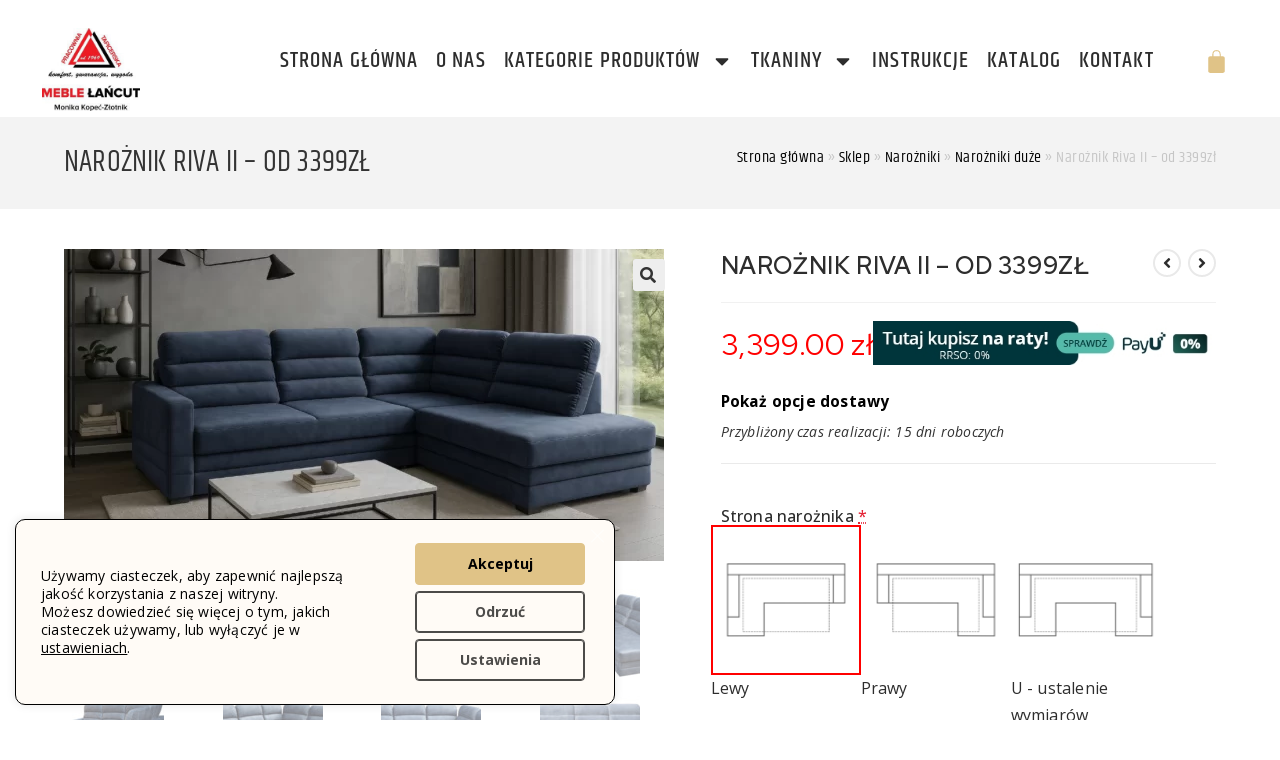

--- FILE ---
content_type: text/html; charset=UTF-8
request_url: https://meble-lancut.pl/produkt/naroznik-riva-ii/
body_size: 89591
content:
<!DOCTYPE html>
<html class="html" lang="pl-PL">
<head>
	<meta charset="UTF-8">
	<link rel="profile" href="https://gmpg.org/xfn/11">

	<meta name='robots' content='index, follow, max-image-preview:large, max-snippet:-1, max-video-preview:-1' />

<!-- Google Tag Manager for WordPress by gtm4wp.com -->
<script data-cfasync="false" data-pagespeed-no-defer>
	var gtm4wp_datalayer_name = "dataLayer";
	var dataLayer = dataLayer || [];
	const gtm4wp_use_sku_instead = 0;
	const gtm4wp_currency = 'PLN';
	const gtm4wp_product_per_impression = 10;
	const gtm4wp_clear_ecommerce = false;
	const gtm4wp_datalayer_max_timeout = 0;
</script>
<!-- End Google Tag Manager for WordPress by gtm4wp.com --><meta name="viewport" content="width=device-width, initial-scale=1">
	<!-- This site is optimized with the Yoast SEO plugin v26.7 - https://yoast.com/wordpress/plugins/seo/ -->
	<title>Narożnik Riva II - od 3399zł - meble-lancut.pl</title>
	<link rel="canonical" href="https://meble-lancut.pl/produkt/naroznik-riva-ii/" />
	<meta property="og:locale" content="pl_PL" />
	<meta property="og:type" content="article" />
	<meta property="og:title" content="Narożnik Riva II - od 3399zł - meble-lancut.pl" />
	<meta property="og:description" content="Pokaż opcje dostawy&nbsp;    Odbiór osobisty – 0 zł  Transport firmowy (wybrane lokalizacje) – 100 zł  Transport kurierem – 400 zł   Przybliżony czas realizacji: 15 dni roboczych" />
	<meta property="og:url" content="https://meble-lancut.pl/produkt/naroznik-riva-ii/" />
	<meta property="og:site_name" content="meble-lancut.pl" />
	<meta property="article:modified_time" content="2025-11-26T10:41:28+00:00" />
	<meta property="og:image" content="https://meble-lancut.pl/wp-content/uploads/2023/10/meble-lancut-narozniki-riva-2-miniatura-600x600.jpg" />
	<meta property="og:image:width" content="600" />
	<meta property="og:image:height" content="600" />
	<meta property="og:image:type" content="image/jpeg" />
	<meta name="twitter:card" content="summary_large_image" />
	<meta name="twitter:label1" content="Szacowany czas czytania" />
	<meta name="twitter:data1" content="3 minuty" />
	<script type="application/ld+json" class="yoast-schema-graph">{"@context":"https://schema.org","@graph":[{"@type":"WebPage","@id":"https://meble-lancut.pl/produkt/naroznik-riva-ii/","url":"https://meble-lancut.pl/produkt/naroznik-riva-ii/","name":"Narożnik Riva II - od 3399zł - meble-lancut.pl","isPartOf":{"@id":"https://meble-lancut.pl/#website"},"primaryImageOfPage":{"@id":"https://meble-lancut.pl/produkt/naroznik-riva-ii/#primaryimage"},"image":{"@id":"https://meble-lancut.pl/produkt/naroznik-riva-ii/#primaryimage"},"thumbnailUrl":"https://meble-lancut.pl/wp-content/uploads/2023/10/meble-lancut-narozniki-riva-2-miniatura.jpg","datePublished":"2024-01-23T12:16:40+00:00","dateModified":"2025-11-26T10:41:28+00:00","breadcrumb":{"@id":"https://meble-lancut.pl/produkt/naroznik-riva-ii/#breadcrumb"},"inLanguage":"pl-PL","potentialAction":[{"@type":"ReadAction","target":["https://meble-lancut.pl/produkt/naroznik-riva-ii/"]}]},{"@type":"ImageObject","inLanguage":"pl-PL","@id":"https://meble-lancut.pl/produkt/naroznik-riva-ii/#primaryimage","url":"https://meble-lancut.pl/wp-content/uploads/2023/10/meble-lancut-narozniki-riva-2-miniatura.jpg","contentUrl":"https://meble-lancut.pl/wp-content/uploads/2023/10/meble-lancut-narozniki-riva-2-miniatura.jpg","width":2000,"height":2000},{"@type":"BreadcrumbList","@id":"https://meble-lancut.pl/produkt/naroznik-riva-ii/#breadcrumb","itemListElement":[{"@type":"ListItem","position":1,"name":"Strona główna","item":"https://meble-lancut.pl/"},{"@type":"ListItem","position":2,"name":"Sklep","item":"https://meble-lancut.pl/sklep/"},{"@type":"ListItem","position":3,"name":"Narożniki","item":"https://meble-lancut.pl/kategoria-produktu/narozniki-tapicerowane/"},{"@type":"ListItem","position":4,"name":"Narożniki duże","item":"https://meble-lancut.pl/kategoria-produktu/narozniki-tapicerowane/narozniki-duze/"},{"@type":"ListItem","position":5,"name":"Narożnik Riva II &#8211; od 3399zł"}]},{"@type":"WebSite","@id":"https://meble-lancut.pl/#website","url":"https://meble-lancut.pl/","name":"meble-lancut.pl","description":"","publisher":{"@id":"https://meble-lancut.pl/#organization"},"potentialAction":[{"@type":"SearchAction","target":{"@type":"EntryPoint","urlTemplate":"https://meble-lancut.pl/?s={search_term_string}"},"query-input":{"@type":"PropertyValueSpecification","valueRequired":true,"valueName":"search_term_string"}}],"inLanguage":"pl-PL"},{"@type":"Organization","@id":"https://meble-lancut.pl/#organization","name":"meble-lancut.pl","url":"https://meble-lancut.pl/","logo":{"@type":"ImageObject","inLanguage":"pl-PL","@id":"https://meble-lancut.pl/#/schema/logo/image/","url":"https://meble-lancut.pl/wp-content/uploads/2021/05/cropped-logo-Meble-Lancut_250x212-1.jpg","contentUrl":"https://meble-lancut.pl/wp-content/uploads/2021/05/cropped-logo-Meble-Lancut_250x212-1.jpg","width":250,"height":212,"caption":"meble-lancut.pl"},"image":{"@id":"https://meble-lancut.pl/#/schema/logo/image/"}}]}</script>
	<!-- / Yoast SEO plugin. -->


<link rel='dns-prefetch' href='//fonts.googleapis.com' />
<link rel="alternate" type="application/rss+xml" title="meble-lancut.pl &raquo; Kanał z wpisami" href="https://meble-lancut.pl/feed/" />
<link rel="alternate" title="oEmbed (JSON)" type="application/json+oembed" href="https://meble-lancut.pl/wp-json/oembed/1.0/embed?url=https%3A%2F%2Fmeble-lancut.pl%2Fprodukt%2Fnaroznik-riva-ii%2F" />
<link rel="alternate" title="oEmbed (XML)" type="text/xml+oembed" href="https://meble-lancut.pl/wp-json/oembed/1.0/embed?url=https%3A%2F%2Fmeble-lancut.pl%2Fprodukt%2Fnaroznik-riva-ii%2F&#038;format=xml" />
<style id='wp-img-auto-sizes-contain-inline-css'>
img:is([sizes=auto i],[sizes^="auto," i]){contain-intrinsic-size:3000px 1500px}
/*# sourceURL=wp-img-auto-sizes-contain-inline-css */
</style>
<link rel='stylesheet' id='font-awesome-css' href='https://meble-lancut.pl/wp-content/themes/oceanwp/assets/fonts/fontawesome/css/all.min.css?ver=6.7.2' media='all' />
<style id='wp-emoji-styles-inline-css'>

	img.wp-smiley, img.emoji {
		display: inline !important;
		border: none !important;
		box-shadow: none !important;
		height: 1em !important;
		width: 1em !important;
		margin: 0 0.07em !important;
		vertical-align: -0.1em !important;
		background: none !important;
		padding: 0 !important;
	}
/*# sourceURL=wp-emoji-styles-inline-css */
</style>
<style id='classic-theme-styles-inline-css'>
/*! This file is auto-generated */
.wp-block-button__link{color:#fff;background-color:#32373c;border-radius:9999px;box-shadow:none;text-decoration:none;padding:calc(.667em + 2px) calc(1.333em + 2px);font-size:1.125em}.wp-block-file__button{background:#32373c;color:#fff;text-decoration:none}
/*# sourceURL=/wp-includes/css/classic-themes.min.css */
</style>
<link rel='stylesheet' id='wp-components-css' href='https://meble-lancut.pl/wp-includes/css/dist/components/style.min.css?ver=6.9' media='all' />
<link rel='stylesheet' id='wp-preferences-css' href='https://meble-lancut.pl/wp-includes/css/dist/preferences/style.min.css?ver=6.9' media='all' />
<link rel='stylesheet' id='wp-block-editor-css' href='https://meble-lancut.pl/wp-includes/css/dist/block-editor/style.min.css?ver=6.9' media='all' />
<link rel='stylesheet' id='popup-maker-block-library-style-css' href='https://meble-lancut.pl/wp-content/plugins/popup-maker/dist/packages/block-library-style.css?ver=dbea705cfafe089d65f1' media='all' />
<link rel='stylesheet' id='wl-as-f-style-css' href='https://meble-lancut.pl/wp-content/mu-plugins/white-label-as/assets/wl-as-f.css?ver=1.1.5' media='all' />
<link rel='stylesheet' id='berocket_tab_manager_frontend_style-css' href='https://meble-lancut.pl/wp-content/plugins/product-tabs-manager-for-woocommerce/css/frontend.css?ver=1.2.1.1' media='all' />
<link rel='stylesheet' id='woof-css' href='https://meble-lancut.pl/wp-content/plugins/woocommerce-products-filter/css/front.css?ver=1.3.7.1' media='all' />
<style id='woof-inline-css'>

.woof_products_top_panel li span, .woof_products_top_panel2 li span{background: url(https://meble-lancut.pl/wp-content/plugins/woocommerce-products-filter/img/delete.png);background-size: 14px 14px;background-repeat: no-repeat;background-position: right;}
.woof_edit_view{
                    display: none;
                }

/*# sourceURL=woof-inline-css */
</style>
<link rel='stylesheet' id='chosen-drop-down-css' href='https://meble-lancut.pl/wp-content/plugins/woocommerce-products-filter/js/chosen/chosen.min.css?ver=1.3.7.1' media='all' />
<link rel='stylesheet' id='icheck-jquery-color-flat-css' href='https://meble-lancut.pl/wp-content/plugins/woocommerce-products-filter/js/icheck/skins/flat/_all.css?ver=1.3.7.1' media='all' />
<link rel='stylesheet' id='icheck-jquery-color-square-css' href='https://meble-lancut.pl/wp-content/plugins/woocommerce-products-filter/js/icheck/skins/square/_all.css?ver=1.3.7.1' media='all' />
<link rel='stylesheet' id='icheck-jquery-color-minimal-css' href='https://meble-lancut.pl/wp-content/plugins/woocommerce-products-filter/js/icheck/skins/minimal/_all.css?ver=1.3.7.1' media='all' />
<link rel='stylesheet' id='woof_by_author_html_items-css' href='https://meble-lancut.pl/wp-content/plugins/woocommerce-products-filter/ext/by_author/css/by_author.css?ver=1.3.7.1' media='all' />
<link rel='stylesheet' id='woof_by_instock_html_items-css' href='https://meble-lancut.pl/wp-content/plugins/woocommerce-products-filter/ext/by_instock/css/by_instock.css?ver=1.3.7.1' media='all' />
<link rel='stylesheet' id='woof_by_onsales_html_items-css' href='https://meble-lancut.pl/wp-content/plugins/woocommerce-products-filter/ext/by_onsales/css/by_onsales.css?ver=1.3.7.1' media='all' />
<link rel='stylesheet' id='woof_by_text_html_items-css' href='https://meble-lancut.pl/wp-content/plugins/woocommerce-products-filter/ext/by_text/assets/css/front.css?ver=1.3.7.1' media='all' />
<link rel='stylesheet' id='woof_label_html_items-css' href='https://meble-lancut.pl/wp-content/plugins/woocommerce-products-filter/ext/label/css/html_types/label.css?ver=1.3.7.1' media='all' />
<link rel='stylesheet' id='woof_select_radio_check_html_items-css' href='https://meble-lancut.pl/wp-content/plugins/woocommerce-products-filter/ext/select_radio_check/css/html_types/select_radio_check.css?ver=1.3.7.1' media='all' />
<link rel='stylesheet' id='woof_sd_html_items_checkbox-css' href='https://meble-lancut.pl/wp-content/plugins/woocommerce-products-filter/ext/smart_designer/css/elements/checkbox.css?ver=1.3.7.1' media='all' />
<link rel='stylesheet' id='woof_sd_html_items_radio-css' href='https://meble-lancut.pl/wp-content/plugins/woocommerce-products-filter/ext/smart_designer/css/elements/radio.css?ver=1.3.7.1' media='all' />
<link rel='stylesheet' id='woof_sd_html_items_switcher-css' href='https://meble-lancut.pl/wp-content/plugins/woocommerce-products-filter/ext/smart_designer/css/elements/switcher.css?ver=1.3.7.1' media='all' />
<link rel='stylesheet' id='woof_sd_html_items_color-css' href='https://meble-lancut.pl/wp-content/plugins/woocommerce-products-filter/ext/smart_designer/css/elements/color.css?ver=1.3.7.1' media='all' />
<link rel='stylesheet' id='woof_sd_html_items_tooltip-css' href='https://meble-lancut.pl/wp-content/plugins/woocommerce-products-filter/ext/smart_designer/css/tooltip.css?ver=1.3.7.1' media='all' />
<link rel='stylesheet' id='woof_sd_html_items_front-css' href='https://meble-lancut.pl/wp-content/plugins/woocommerce-products-filter/ext/smart_designer/css/front.css?ver=1.3.7.1' media='all' />
<link rel='stylesheet' id='woof-switcher23-css' href='https://meble-lancut.pl/wp-content/plugins/woocommerce-products-filter/css/switcher.css?ver=1.3.7.1' media='all' />
<link rel='stylesheet' id='photoswipe-css' href='https://meble-lancut.pl/wp-content/plugins/woocommerce/assets/css/photoswipe/photoswipe.min.css?ver=10.4.3' media='all' />
<link rel='stylesheet' id='photoswipe-default-skin-css' href='https://meble-lancut.pl/wp-content/plugins/woocommerce/assets/css/photoswipe/default-skin/default-skin.min.css?ver=10.4.3' media='all' />
<style id='woocommerce-inline-inline-css'>
.woocommerce form .form-row .required { visibility: visible; }
/*# sourceURL=woocommerce-inline-inline-css */
</style>
<link rel='stylesheet' id='fpf_front-css' href='https://meble-lancut.pl/wp-content/plugins/flexible-product-fields/assets/css/front.min.css?ver=2.9.6.69' media='all' />
<link rel='stylesheet' id='fpf_new_front-css' href='https://meble-lancut.pl/wp-content/plugins/flexible-product-fields/assets/css/new-front.css?ver=2.9.6.69' media='all' />
<link rel='stylesheet' id='oceanwp-style-css' href='https://meble-lancut.pl/wp-content/themes/oceanwp/assets/css/style.min.css?ver=1.0' media='all' />
<link rel='stylesheet' id='child-style-css' href='https://meble-lancut.pl/wp-content/themes/agave/style.css?ver=6.9' media='all' />
<link rel='stylesheet' id='oceanwp-woo-mini-cart-css' href='https://meble-lancut.pl/wp-content/themes/oceanwp/assets/css/woo/woo-mini-cart.min.css?ver=6.9' media='all' />
<link rel='stylesheet' id='simple-line-icons-css' href='https://meble-lancut.pl/wp-content/themes/oceanwp/assets/css/third/simple-line-icons.min.css?ver=2.4.0' media='all' />
<link rel='stylesheet' id='oceanwp-hamburgers-css' href='https://meble-lancut.pl/wp-content/themes/oceanwp/assets/css/third/hamburgers/hamburgers.min.css?ver=1.0' media='all' />
<link rel='stylesheet' id='oceanwp-3dx-css' href='https://meble-lancut.pl/wp-content/themes/oceanwp/assets/css/third/hamburgers/types/3dx.css?ver=1.0' media='all' />
<link rel='stylesheet' id='oceanwp-google-font-red-hat-display-css' href='//fonts.googleapis.com/css?family=Red+Hat+Display%3A100%2C200%2C300%2C400%2C500%2C600%2C700%2C800%2C900%2C100i%2C200i%2C300i%2C400i%2C500i%2C600i%2C700i%2C800i%2C900i&#038;subset&#038;display=swap&#038;ver=6.9' media='all' />
<link rel='stylesheet' id='oceanwp-google-font-khand-css' href='//fonts.googleapis.com/css?family=Khand%3A100%2C200%2C300%2C400%2C500%2C600%2C700%2C800%2C900%2C100i%2C200i%2C300i%2C400i%2C500i%2C600i%2C700i%2C800i%2C900i&#038;subset&#038;display=swap&#038;ver=6.9' media='all' />
<link rel='stylesheet' id='oceanwp-google-font-open-sans-css' href='//fonts.googleapis.com/css?family=Open+Sans%3A100%2C200%2C300%2C400%2C500%2C600%2C700%2C800%2C900%2C100i%2C200i%2C300i%2C400i%2C500i%2C600i%2C700i%2C800i%2C900i&#038;subset&#038;display=swap&#038;ver=6.9' media='all' />
<link rel='stylesheet' id='elementor-frontend-css' href='https://meble-lancut.pl/wp-content/plugins/elementor/assets/css/frontend.min.css?ver=3.34.1' media='all' />
<link rel='stylesheet' id='widget-image-css' href='https://meble-lancut.pl/wp-content/plugins/elementor/assets/css/widget-image.min.css?ver=3.34.1' media='all' />
<link rel='stylesheet' id='widget-nav-menu-css' href='https://meble-lancut.pl/wp-content/plugins/elementor-pro/assets/css/widget-nav-menu.min.css?ver=3.34.0' media='all' />
<link rel='stylesheet' id='widget-woocommerce-menu-cart-css' href='https://meble-lancut.pl/wp-content/plugins/elementor-pro/assets/css/widget-woocommerce-menu-cart.min.css?ver=3.34.0' media='all' />
<link rel='stylesheet' id='widget-heading-css' href='https://meble-lancut.pl/wp-content/plugins/elementor/assets/css/widget-heading.min.css?ver=3.34.1' media='all' />
<link rel='stylesheet' id='widget-icon-list-css' href='https://meble-lancut.pl/wp-content/plugins/elementor/assets/css/widget-icon-list.min.css?ver=3.34.1' media='all' />
<link rel='stylesheet' id='elementor-post-652-css' href='https://meble-lancut.pl/wp-content/uploads/elementor/css/post-652.css?ver=1768529647' media='all' />
<link rel='stylesheet' id='font-awesome-5-all-css' href='https://meble-lancut.pl/wp-content/plugins/elementor/assets/lib/font-awesome/css/all.min.css?ver=3.34.1' media='all' />
<link rel='stylesheet' id='font-awesome-4-shim-css' href='https://meble-lancut.pl/wp-content/plugins/elementor/assets/lib/font-awesome/css/v4-shims.min.css?ver=3.34.1' media='all' />
<link rel='stylesheet' id='elementor-post-4781-css' href='https://meble-lancut.pl/wp-content/uploads/elementor/css/post-4781.css?ver=1768558939' media='all' />
<link rel='stylesheet' id='elementor-post-548-css' href='https://meble-lancut.pl/wp-content/uploads/elementor/css/post-548.css?ver=1768529647' media='all' />
<link rel='stylesheet' id='elementor-post-568-css' href='https://meble-lancut.pl/wp-content/uploads/elementor/css/post-568.css?ver=1768529647' media='all' />
<link rel='stylesheet' id='flexible-shipping-free-shipping-css' href='https://meble-lancut.pl/wp-content/plugins/flexible-shipping/assets/dist/css/free-shipping.css?ver=6.3.0.2' media='all' />
<link rel='stylesheet' id='fpf-pro-front-css' href='https://meble-lancut.pl/wp-content/plugins/flexible-product-fields-pro/assets/css/new-front.css?ver=13' media='all' />
<link rel='stylesheet' id='payu-gateway-css' href='https://meble-lancut.pl/wp-content/plugins/woo-payu-payment-gateway/assets/css/payu-gateway.css?ver=2.9.0' media='all' />
<link rel='stylesheet' id='popup-maker-site-css' href='//meble-lancut.pl/wp-content/uploads/pum/pum-site-styles.css?generated=1761830635&#038;ver=1.21.5' media='all' />
<link rel='stylesheet' id='oceanwp-woocommerce-css' href='https://meble-lancut.pl/wp-content/themes/oceanwp/assets/css/woo/woocommerce.min.css?ver=6.9' media='all' />
<link rel='stylesheet' id='oceanwp-woo-star-font-css' href='https://meble-lancut.pl/wp-content/themes/oceanwp/assets/css/woo/woo-star-font.min.css?ver=6.9' media='all' />
<link rel='stylesheet' id='moove_gdpr_frontend-css' href='https://meble-lancut.pl/wp-content/plugins/gdpr-cookie-compliance/dist/styles/gdpr-main-nf.css?ver=5.0.9' media='all' />
<style id='moove_gdpr_frontend-inline-css'>

				#moove_gdpr_cookie_modal .moove-gdpr-modal-content .moove-gdpr-modal-footer-content .moove-gdpr-button-holder a.mgbutton.moove-gdpr-modal-reject-all,
				#moove_gdpr_cookie_modal .moove-gdpr-modal-content .moove-gdpr-modal-footer-content .moove-gdpr-button-holder button.mgbutton.moove-gdpr-modal-reject-all,
				.gdpr_cookie_settings_shortcode_content .gdpr-shr-button.button-green.moove-gdpr-modal-reject-all {
					background-color: transparent;
					opacity: .7;
					color: #202020;
				}

				#moove_gdpr_cookie_modal .moove-gdpr-modal-content .moove-gdpr-modal-footer-content .moove-gdpr-button-holder a.mgbutton.moove-gdpr-modal-reject-all:hover,
				#moove_gdpr_cookie_modal .moove-gdpr-modal-content .moove-gdpr-modal-footer-content .moove-gdpr-button-holder button.mgbutton.moove-gdpr-modal-reject-all:hover,
				.gdpr_cookie_settings_shortcode_content .gdpr-shr-button.button-green.moove-gdpr-modal-reject-all:hover {
					background-color: #202020;
					box-shadow: none;
					color: #fff;
					opacity: 1;
				}
							#moove_gdpr_cookie_info_bar .moove-gdpr-info-bar-container .moove-gdpr-info-bar-content a.mgbutton.moove-gdpr-infobar-reject-btn, 
				#moove_gdpr_cookie_info_bar .moove-gdpr-info-bar-container .moove-gdpr-info-bar-content button.mgbutton.moove-gdpr-infobar-reject-btn {
					background-color: transparent;
					box-shadow: inset 0 0 0 1px currentColor;
					opacity: .7;
					color: #202020;
				}

				#moove_gdpr_cookie_info_bar .moove-gdpr-info-bar-container .moove-gdpr-info-bar-content a.mgbutton.moove-gdpr-infobar-reject-btn:hover, 
				#moove_gdpr_cookie_info_bar .moove-gdpr-info-bar-container .moove-gdpr-info-bar-content button.mgbutton.moove-gdpr-infobar-reject-btn:hover {
					background-color: #202020;
					box-shadow: none;
					color: #fff;
					opacity: 1;
				}

				#moove_gdpr_cookie_info_bar:not(.gdpr-full-screen-infobar).moove-gdpr-dark-scheme .moove-gdpr-info-bar-container .moove-gdpr-info-bar-content a.mgbutton.moove-gdpr-infobar-reject-btn, #moove_gdpr_cookie_info_bar:not(.gdpr-full-screen-infobar).moove-gdpr-dark-scheme .moove-gdpr-info-bar-container .moove-gdpr-info-bar-content button.mgbutton.moove-gdpr-infobar-reject-btn {
					background-color: transparent;
					box-shadow: inset 0 0 0 1px currentColor;
					opacity: .7;
					color: #fff;
				}

				#moove_gdpr_cookie_info_bar:not(.gdpr-full-screen-infobar).moove-gdpr-dark-scheme .moove-gdpr-info-bar-container .moove-gdpr-info-bar-content a.mgbutton.moove-gdpr-infobar-reject-btn:hover, #moove_gdpr_cookie_info_bar:not(.gdpr-full-screen-infobar).moove-gdpr-dark-scheme .moove-gdpr-info-bar-container .moove-gdpr-info-bar-content button.mgbutton.moove-gdpr-infobar-reject-btn:hover {
					box-shadow: none;
					opacity: 1;
					color: #202020;
					background-color: #fff;
				}
							#moove_gdpr_cookie_modal .moove-gdpr-modal-content .moove-gdpr-tab-main h3.tab-title, 
				#moove_gdpr_cookie_modal .moove-gdpr-modal-content .moove-gdpr-tab-main span.tab-title,
				#moove_gdpr_cookie_modal .moove-gdpr-modal-content .moove-gdpr-modal-left-content #moove-gdpr-menu li a, 
				#moove_gdpr_cookie_modal .moove-gdpr-modal-content .moove-gdpr-modal-left-content #moove-gdpr-menu li button,
				#moove_gdpr_cookie_modal .moove-gdpr-modal-content .moove-gdpr-modal-left-content .moove-gdpr-branding-cnt a,
				#moove_gdpr_cookie_modal .moove-gdpr-modal-content .moove-gdpr-modal-footer-content .moove-gdpr-button-holder a.mgbutton, 
				#moove_gdpr_cookie_modal .moove-gdpr-modal-content .moove-gdpr-modal-footer-content .moove-gdpr-button-holder button.mgbutton,
				#moove_gdpr_cookie_modal .cookie-switch .cookie-slider:after, 
				#moove_gdpr_cookie_modal .cookie-switch .slider:after, 
				#moove_gdpr_cookie_modal .switch .cookie-slider:after, 
				#moove_gdpr_cookie_modal .switch .slider:after,
				#moove_gdpr_cookie_info_bar .moove-gdpr-info-bar-container .moove-gdpr-info-bar-content p, 
				#moove_gdpr_cookie_info_bar .moove-gdpr-info-bar-container .moove-gdpr-info-bar-content p a,
				#moove_gdpr_cookie_info_bar .moove-gdpr-info-bar-container .moove-gdpr-info-bar-content a.mgbutton, 
				#moove_gdpr_cookie_info_bar .moove-gdpr-info-bar-container .moove-gdpr-info-bar-content button.mgbutton,
				#moove_gdpr_cookie_modal .moove-gdpr-modal-content .moove-gdpr-tab-main .moove-gdpr-tab-main-content h1, 
				#moove_gdpr_cookie_modal .moove-gdpr-modal-content .moove-gdpr-tab-main .moove-gdpr-tab-main-content h2, 
				#moove_gdpr_cookie_modal .moove-gdpr-modal-content .moove-gdpr-tab-main .moove-gdpr-tab-main-content h3, 
				#moove_gdpr_cookie_modal .moove-gdpr-modal-content .moove-gdpr-tab-main .moove-gdpr-tab-main-content h4, 
				#moove_gdpr_cookie_modal .moove-gdpr-modal-content .moove-gdpr-tab-main .moove-gdpr-tab-main-content h5, 
				#moove_gdpr_cookie_modal .moove-gdpr-modal-content .moove-gdpr-tab-main .moove-gdpr-tab-main-content h6,
				#moove_gdpr_cookie_modal .moove-gdpr-modal-content.moove_gdpr_modal_theme_v2 .moove-gdpr-modal-title .tab-title,
				#moove_gdpr_cookie_modal .moove-gdpr-modal-content.moove_gdpr_modal_theme_v2 .moove-gdpr-tab-main h3.tab-title, 
				#moove_gdpr_cookie_modal .moove-gdpr-modal-content.moove_gdpr_modal_theme_v2 .moove-gdpr-tab-main span.tab-title,
				#moove_gdpr_cookie_modal .moove-gdpr-modal-content.moove_gdpr_modal_theme_v2 .moove-gdpr-branding-cnt a {
					font-weight: inherit				}
			#moove_gdpr_cookie_modal,#moove_gdpr_cookie_info_bar,.gdpr_cookie_settings_shortcode_content{font-family:inherit}#moove_gdpr_save_popup_settings_button{background-color:#373737;color:#fff}#moove_gdpr_save_popup_settings_button:hover{background-color:#000}#moove_gdpr_cookie_info_bar .moove-gdpr-info-bar-container .moove-gdpr-info-bar-content a.mgbutton,#moove_gdpr_cookie_info_bar .moove-gdpr-info-bar-container .moove-gdpr-info-bar-content button.mgbutton{background-color:#e0c387}#moove_gdpr_cookie_modal .moove-gdpr-modal-content .moove-gdpr-modal-footer-content .moove-gdpr-button-holder a.mgbutton,#moove_gdpr_cookie_modal .moove-gdpr-modal-content .moove-gdpr-modal-footer-content .moove-gdpr-button-holder button.mgbutton,.gdpr_cookie_settings_shortcode_content .gdpr-shr-button.button-green{background-color:#e0c387;border-color:#e0c387}#moove_gdpr_cookie_modal .moove-gdpr-modal-content .moove-gdpr-modal-footer-content .moove-gdpr-button-holder a.mgbutton:hover,#moove_gdpr_cookie_modal .moove-gdpr-modal-content .moove-gdpr-modal-footer-content .moove-gdpr-button-holder button.mgbutton:hover,.gdpr_cookie_settings_shortcode_content .gdpr-shr-button.button-green:hover{background-color:#fff;color:#e0c387}#moove_gdpr_cookie_modal .moove-gdpr-modal-content .moove-gdpr-modal-close i,#moove_gdpr_cookie_modal .moove-gdpr-modal-content .moove-gdpr-modal-close span.gdpr-icon{background-color:#e0c387;border:1px solid #e0c387}#moove_gdpr_cookie_info_bar span.moove-gdpr-infobar-allow-all.focus-g,#moove_gdpr_cookie_info_bar span.moove-gdpr-infobar-allow-all:focus,#moove_gdpr_cookie_info_bar button.moove-gdpr-infobar-allow-all.focus-g,#moove_gdpr_cookie_info_bar button.moove-gdpr-infobar-allow-all:focus,#moove_gdpr_cookie_info_bar span.moove-gdpr-infobar-reject-btn.focus-g,#moove_gdpr_cookie_info_bar span.moove-gdpr-infobar-reject-btn:focus,#moove_gdpr_cookie_info_bar button.moove-gdpr-infobar-reject-btn.focus-g,#moove_gdpr_cookie_info_bar button.moove-gdpr-infobar-reject-btn:focus,#moove_gdpr_cookie_info_bar span.change-settings-button.focus-g,#moove_gdpr_cookie_info_bar span.change-settings-button:focus,#moove_gdpr_cookie_info_bar button.change-settings-button.focus-g,#moove_gdpr_cookie_info_bar button.change-settings-button:focus{-webkit-box-shadow:0 0 1px 3px #e0c387;-moz-box-shadow:0 0 1px 3px #e0c387;box-shadow:0 0 1px 3px #e0c387}#moove_gdpr_cookie_modal .moove-gdpr-modal-content .moove-gdpr-modal-close i:hover,#moove_gdpr_cookie_modal .moove-gdpr-modal-content .moove-gdpr-modal-close span.gdpr-icon:hover,#moove_gdpr_cookie_info_bar span[data-href]>u.change-settings-button{color:#e0c387}#moove_gdpr_cookie_modal .moove-gdpr-modal-content .moove-gdpr-modal-left-content #moove-gdpr-menu li.menu-item-selected a span.gdpr-icon,#moove_gdpr_cookie_modal .moove-gdpr-modal-content .moove-gdpr-modal-left-content #moove-gdpr-menu li.menu-item-selected button span.gdpr-icon{color:inherit}#moove_gdpr_cookie_modal .moove-gdpr-modal-content .moove-gdpr-modal-left-content #moove-gdpr-menu li a span.gdpr-icon,#moove_gdpr_cookie_modal .moove-gdpr-modal-content .moove-gdpr-modal-left-content #moove-gdpr-menu li button span.gdpr-icon{color:inherit}#moove_gdpr_cookie_modal .gdpr-acc-link{line-height:0;font-size:0;color:transparent;position:absolute}#moove_gdpr_cookie_modal .moove-gdpr-modal-content .moove-gdpr-modal-close:hover i,#moove_gdpr_cookie_modal .moove-gdpr-modal-content .moove-gdpr-modal-left-content #moove-gdpr-menu li a,#moove_gdpr_cookie_modal .moove-gdpr-modal-content .moove-gdpr-modal-left-content #moove-gdpr-menu li button,#moove_gdpr_cookie_modal .moove-gdpr-modal-content .moove-gdpr-modal-left-content #moove-gdpr-menu li button i,#moove_gdpr_cookie_modal .moove-gdpr-modal-content .moove-gdpr-modal-left-content #moove-gdpr-menu li a i,#moove_gdpr_cookie_modal .moove-gdpr-modal-content .moove-gdpr-tab-main .moove-gdpr-tab-main-content a:hover,#moove_gdpr_cookie_info_bar.moove-gdpr-dark-scheme .moove-gdpr-info-bar-container .moove-gdpr-info-bar-content a.mgbutton:hover,#moove_gdpr_cookie_info_bar.moove-gdpr-dark-scheme .moove-gdpr-info-bar-container .moove-gdpr-info-bar-content button.mgbutton:hover,#moove_gdpr_cookie_info_bar.moove-gdpr-dark-scheme .moove-gdpr-info-bar-container .moove-gdpr-info-bar-content a:hover,#moove_gdpr_cookie_info_bar.moove-gdpr-dark-scheme .moove-gdpr-info-bar-container .moove-gdpr-info-bar-content button:hover,#moove_gdpr_cookie_info_bar.moove-gdpr-dark-scheme .moove-gdpr-info-bar-container .moove-gdpr-info-bar-content span.change-settings-button:hover,#moove_gdpr_cookie_info_bar.moove-gdpr-dark-scheme .moove-gdpr-info-bar-container .moove-gdpr-info-bar-content button.change-settings-button:hover,#moove_gdpr_cookie_info_bar.moove-gdpr-dark-scheme .moove-gdpr-info-bar-container .moove-gdpr-info-bar-content u.change-settings-button:hover,#moove_gdpr_cookie_info_bar span[data-href]>u.change-settings-button,#moove_gdpr_cookie_info_bar.moove-gdpr-dark-scheme .moove-gdpr-info-bar-container .moove-gdpr-info-bar-content a.mgbutton.focus-g,#moove_gdpr_cookie_info_bar.moove-gdpr-dark-scheme .moove-gdpr-info-bar-container .moove-gdpr-info-bar-content button.mgbutton.focus-g,#moove_gdpr_cookie_info_bar.moove-gdpr-dark-scheme .moove-gdpr-info-bar-container .moove-gdpr-info-bar-content a.focus-g,#moove_gdpr_cookie_info_bar.moove-gdpr-dark-scheme .moove-gdpr-info-bar-container .moove-gdpr-info-bar-content button.focus-g,#moove_gdpr_cookie_info_bar.moove-gdpr-dark-scheme .moove-gdpr-info-bar-container .moove-gdpr-info-bar-content a.mgbutton:focus,#moove_gdpr_cookie_info_bar.moove-gdpr-dark-scheme .moove-gdpr-info-bar-container .moove-gdpr-info-bar-content button.mgbutton:focus,#moove_gdpr_cookie_info_bar.moove-gdpr-dark-scheme .moove-gdpr-info-bar-container .moove-gdpr-info-bar-content a:focus,#moove_gdpr_cookie_info_bar.moove-gdpr-dark-scheme .moove-gdpr-info-bar-container .moove-gdpr-info-bar-content button:focus,#moove_gdpr_cookie_info_bar.moove-gdpr-dark-scheme .moove-gdpr-info-bar-container .moove-gdpr-info-bar-content span.change-settings-button.focus-g,span.change-settings-button:focus,button.change-settings-button.focus-g,button.change-settings-button:focus,#moove_gdpr_cookie_info_bar.moove-gdpr-dark-scheme .moove-gdpr-info-bar-container .moove-gdpr-info-bar-content u.change-settings-button.focus-g,#moove_gdpr_cookie_info_bar.moove-gdpr-dark-scheme .moove-gdpr-info-bar-container .moove-gdpr-info-bar-content u.change-settings-button:focus{color:#e0c387}#moove_gdpr_cookie_modal .moove-gdpr-branding.focus-g span,#moove_gdpr_cookie_modal .moove-gdpr-modal-content .moove-gdpr-tab-main a.focus-g,#moove_gdpr_cookie_modal .moove-gdpr-modal-content .moove-gdpr-tab-main .gdpr-cd-details-toggle.focus-g{color:#e0c387}#moove_gdpr_cookie_modal.gdpr_lightbox-hide{display:none}
/*# sourceURL=moove_gdpr_frontend-inline-css */
</style>
<link rel='stylesheet' id='oe-widgets-style-css' href='https://meble-lancut.pl/wp-content/plugins/ocean-extra/assets/css/widgets.css?ver=6.9' media='all' />
<link rel='stylesheet' id='elementor-gf-local-poppins-css' href='https://meble-lancut.pl/wp-content/uploads/elementor/google-fonts/css/poppins.css?ver=1742220489' media='all' />
<link rel='stylesheet' id='elementor-gf-local-khand-css' href='https://meble-lancut.pl/wp-content/uploads/elementor/google-fonts/css/khand.css?ver=1742220490' media='all' />
<script src="https://meble-lancut.pl/wp-includes/js/jquery/jquery.min.js?ver=3.7.1" id="jquery-core-js"></script>
<script src="https://meble-lancut.pl/wp-includes/js/jquery/jquery-migrate.min.js?ver=3.4.1" id="jquery-migrate-js"></script>
<script id="woof-husky-js-extra">
var woof_husky_txt = {"ajax_url":"https://meble-lancut.pl/wp-admin/admin-ajax.php","plugin_uri":"https://meble-lancut.pl/wp-content/plugins/woocommerce-products-filter/ext/by_text/","loader":"https://meble-lancut.pl/wp-content/plugins/woocommerce-products-filter/ext/by_text/assets/img/ajax-loader.gif","not_found":"Nothing found!","prev":"Prev","next":"Next","site_link":"https://meble-lancut.pl","default_data":{"placeholder":"","behavior":"title_or_content_or_excerpt","search_by_full_word":"0","autocomplete":1,"how_to_open_links":"0","taxonomy_compatibility":"0","sku_compatibility":"1","custom_fields":"","search_desc_variant":"0","view_text_length":"10","min_symbols":"3","max_posts":"10","image":"","notes_for_customer":"","template":"","max_open_height":"300","page":0}};
//# sourceURL=woof-husky-js-extra
</script>
<script src="https://meble-lancut.pl/wp-content/plugins/woocommerce-products-filter/ext/by_text/assets/js/husky.js?ver=1.3.7.1" id="woof-husky-js"></script>
<script src="https://meble-lancut.pl/wp-content/plugins/woocommerce/assets/js/jquery-blockui/jquery.blockUI.min.js?ver=2.7.0-wc.10.4.3" id="wc-jquery-blockui-js" defer data-wp-strategy="defer"></script>
<script id="wc-add-to-cart-js-extra">
var wc_add_to_cart_params = {"ajax_url":"/wp-admin/admin-ajax.php","wc_ajax_url":"/?wc-ajax=%%endpoint%%","i18n_view_cart":"Zobacz koszyk","cart_url":"https://meble-lancut.pl/koszyk/","is_cart":"","cart_redirect_after_add":"no"};
//# sourceURL=wc-add-to-cart-js-extra
</script>
<script src="https://meble-lancut.pl/wp-content/plugins/woocommerce/assets/js/frontend/add-to-cart.min.js?ver=10.4.3" id="wc-add-to-cart-js" defer data-wp-strategy="defer"></script>
<script src="https://meble-lancut.pl/wp-content/plugins/woocommerce/assets/js/zoom/jquery.zoom.min.js?ver=1.7.21-wc.10.4.3" id="wc-zoom-js" defer data-wp-strategy="defer"></script>
<script src="https://meble-lancut.pl/wp-content/plugins/woocommerce/assets/js/flexslider/jquery.flexslider.min.js?ver=2.7.2-wc.10.4.3" id="wc-flexslider-js" defer data-wp-strategy="defer"></script>
<script src="https://meble-lancut.pl/wp-content/plugins/woocommerce/assets/js/photoswipe/photoswipe.min.js?ver=4.1.1-wc.10.4.3" id="wc-photoswipe-js" defer data-wp-strategy="defer"></script>
<script src="https://meble-lancut.pl/wp-content/plugins/woocommerce/assets/js/photoswipe/photoswipe-ui-default.min.js?ver=4.1.1-wc.10.4.3" id="wc-photoswipe-ui-default-js" defer data-wp-strategy="defer"></script>
<script id="wc-single-product-js-extra">
var wc_single_product_params = {"i18n_required_rating_text":"Prosz\u0119 wybra\u0107 ocen\u0119","i18n_rating_options":["1 z 5 gwiazdek","2 z 5 gwiazdek","3 z 5 gwiazdek","4 z 5 gwiazdek","5 z 5 gwiazdek"],"i18n_product_gallery_trigger_text":"Wy\u015bwietl pe\u0142noekranow\u0105 galeri\u0119 obrazk\u00f3w","review_rating_required":"yes","flexslider":{"rtl":false,"animation":"slide","smoothHeight":true,"directionNav":false,"controlNav":"thumbnails","slideshow":false,"animationSpeed":500,"animationLoop":false,"allowOneSlide":false},"zoom_enabled":"1","zoom_options":[],"photoswipe_enabled":"1","photoswipe_options":{"shareEl":false,"closeOnScroll":false,"history":false,"hideAnimationDuration":0,"showAnimationDuration":0},"flexslider_enabled":"1"};
//# sourceURL=wc-single-product-js-extra
</script>
<script src="https://meble-lancut.pl/wp-content/plugins/woocommerce/assets/js/frontend/single-product.min.js?ver=10.4.3" id="wc-single-product-js" defer data-wp-strategy="defer"></script>
<script src="https://meble-lancut.pl/wp-content/plugins/woocommerce/assets/js/js-cookie/js.cookie.min.js?ver=2.1.4-wc.10.4.3" id="wc-js-cookie-js" defer data-wp-strategy="defer"></script>
<script id="woocommerce-js-extra">
var woocommerce_params = {"ajax_url":"/wp-admin/admin-ajax.php","wc_ajax_url":"/?wc-ajax=%%endpoint%%","i18n_password_show":"Poka\u017c has\u0142o","i18n_password_hide":"Ukryj has\u0142o"};
//# sourceURL=woocommerce-js-extra
</script>
<script src="https://meble-lancut.pl/wp-content/plugins/woocommerce/assets/js/frontend/woocommerce.min.js?ver=10.4.3" id="woocommerce-js" defer data-wp-strategy="defer"></script>
<script src="https://meble-lancut.pl/wp-content/plugins/woocommerce/assets/js/accounting/accounting.min.js?ver=0.4.2" id="wc-accounting-js"></script>
<script id="fpf_product-js-extra">
var fpf_product = {"total":"Suma","currency_format_num_decimals":"2","currency_format_symbol":"z\u0142","currency_format_decimal_sep":".","currency_format_thousand_sep":",","currency_format":"%v\u00a0%s","fields_rules":{"fpf_3168265":{"rules":[{"field":"34408_strona_naroznika_2","compare":"is_not","field_value":"3"}],"operator":"and"},"fpf_6047621":{"rules":[{"field":"34408_strona_naroznika_2","compare":"is_not","field_value":"3"}],"operator":"and"},"34408_prosimy_wpisac_calkowita_dlugosc_szezlongu_skracamy_co_10cm":{"rules":[{"field":"fpf_6047621","compare":"is","field_value":"3"}],"operator":"and"},"34408_kolor_nozek":{"rules":[{"field":"34408_nozki","compare":"is","field_value":"01"},{"field":"34408_nozki","compare":"is","field_value":"02"}],"operator":"or"},"34408_kolor_nozek_1":{"rules":[{"field":"34408_nozki","compare":"is","field_value":"21"}],"operator":"or"},"34408_kolor_nozek_1_1":{"rules":[{"field":"34408_nozki","compare":"is","field_value":"15"}],"operator":"or"},"34408_kolor_nozek_1_1_4":{"rules":[{"field":"34408_nozki","compare":"is","field_value":"16"}],"operator":"or"},"34408_kolor_nozek_1_1_3":{"rules":[{"field":"34408_nozki","compare":"is","field_value":"17"}],"operator":"or"},"34408_kolor_nozek_1_1_2":{"rules":[{"field":"34408_nozki","compare":"is","field_value":"18"}],"operator":"or"},"34408_kolor_nozek_1_1_1":{"rules":[{"field":"34408_nozki","compare":"is","field_value":"10"}],"operator":"or"},"fpf_7368454":{"rules":[{"field":"fpf_2948332","compare":"is","field_value":"1"}],"operator":"and"},"fpf_4622223":{"rules":[{"field":"fpf_2948332","compare":"is","field_value":"2"}],"operator":"and"},"fpf_3619036":{"rules":[{"field":"fpf_2948332","compare":"is","field_value":"3"}],"operator":"and"},"47138_paleta_inari_kliknij_by_powiekszyc":{"rules":[{"field":"fpf_9481765","compare":"is","field_value":"inari"}],"operator":"and"},"47138_paleta_forever":{"rules":[{"field":"fpf_9481765","compare":"is","field_value":"forever"}],"operator":"and"},"47138_paleta_lars":{"rules":[{"field":"fpf_9481765","compare":"is","field_value":"lars"}],"operator":"and"},"47138_paleta_trinity":{"rules":[{"field":"fpf_9481765","compare":"is","field_value":"trinity"}],"operator":"and"},"47138_paleta_monolith":{"rules":[{"field":"fpf_9481765","compare":"is","field_value":"monolith"}],"operator":"and"},"47138_paleta_loft":{"rules":[{"field":"fpf_9481765","compare":"is","field_value":"loft"}],"operator":"and"},"47138_paleta_soft":{"rules":[{"field":"fpf_9481765","compare":"is","field_value":"soft"}],"operator":"and"},"47138_paleta_zetta":{"rules":[{"field":"fpf_9481765","compare":"is","field_value":"zetta"}],"operator":"and"},"47138_paleta_bluvel":{"rules":[{"field":"fpf_9481765","compare":"is","field_value":"bluvel"}],"operator":"and"},"47138_paleta_vogue":{"rules":[{"field":"fpf_9481765","compare":"is","field_value":"vogue"}],"operator":"and"},"47138_paleta_element":{"rules":[{"field":"fpf_9481765","compare":"is","field_value":"element"}],"operator":"and"},"47138_paleta_rock":{"rules":[{"field":"fpf_9481765","compare":"is","field_value":"rock"}],"operator":"and"},"47138_paleta_spark":{"rules":[{"field":"fpf_9481765","compare":"is","field_value":"spark"}],"operator":"and"},"47138_paleta_letto":{"rules":[{"field":"fpf_9481765","compare":"is","field_value":"letto"}],"operator":"and"},"47138_paleta_rosario":{"rules":[{"field":"fpf_9481765","compare":"is","field_value":"rosario"}],"operator":"and"},"47138_paleta_primo_d":{"rules":[{"field":"fpf_9481765","compare":"is","field_value":"primod"}],"operator":"and"},"47138_paleta_castel":{"rules":[{"field":"fpf_9481765","compare":"is","field_value":"castel"}],"operator":"and"},"47138_paleta_lincoln":{"rules":[{"field":"fpf_9481765","compare":"is","field_value":"lincoln"}],"operator":"and"},"47138_paleta_bubble":{"rules":[{"field":"fpf_9481765","compare":"is","field_value":"bubble"}],"operator":"and"},"47138_paleta_megan":{"rules":[{"field":"fpf_9481765","compare":"is","field_value":"megan"}],"operator":"and"},"47138_paleta_raven":{"rules":[{"field":"fpf_9481765","compare":"is","field_value":"raven"}],"operator":"and"},"47138_paleta_uttario_velvet":{"rules":[{"field":"fpf_9481765","compare":"is","field_value":"uttariovelvet"}],"operator":"and"},"47138_paleta_acotto":{"rules":[{"field":"fpf_9481765","compare":"is","field_value":"acotto"}],"operator":"and"},"47138_paleta_cloud":{"rules":[{"field":"fpf_9481765","compare":"is","field_value":"cloud"}],"operator":"and"},"47138_paleta_chill_me_kliknij_by_powiekszyc":{"rules":[{"field":"fpf_9481765","compare":"is","field_value":"Chillme"}],"operator":"and"},"47138_paleta_beta":{"rules":[{"field":"fpf_9481765","compare":"is","field_value":"beta"}],"operator":"and"},"47138_paleta_pola":{"rules":[{"field":"fpf_9481765","compare":"is","field_value":"Pola"}],"operator":"and"},"47138_paleta_lambi":{"rules":[{"field":"fpf_9481765","compare":"is","field_value":"Lambi"}],"operator":"and"},"47138_paleta_melody":{"rules":[{"field":"fpf_9481765","compare":"is","field_value":"melody"}],"operator":"and"},"47138_paleta_whisper":{"rules":[{"field":"fpf_9481765","compare":"is","field_value":"whisper"}],"operator":"and"},"47138_paleta_aragon":{"rules":[{"field":"fpf_9481765","compare":"is","field_value":"aragon"}],"operator":"and"},"47138_paleta_matt_velvet":{"rules":[{"field":"fpf_9481765","compare":"is","field_value":"mattvelvet"}],"operator":"and"},"47138_paleta_mono":{"rules":[{"field":"fpf_9481765","compare":"is","field_value":"mono"}],"operator":"and"},"47138_paleta_wave":{"rules":[{"field":"fpf_9481765","compare":"is","field_value":"Wave"}],"operator":"and"},"47138_paleta_fabio":{"rules":[{"field":"fpf_9481765","compare":"is","field_value":"Fabio"}],"operator":"and"},"47138_paleta_erika":{"rules":[{"field":"fpf_9481765","compare":"is","field_value":"erika"}],"operator":"and"},"47138_paleta_ive_kliknij_by_powiekszyc":{"rules":[{"field":"fpf_9481765","compare":"is","field_value":"ive"}],"operator":"or"},"47138_wpisz_numer_wybranej_tkaniny_2":{"rules":[{"field":"fpf_9481765","compare":"is_not","field_value":"Inna"},{"field":"fpf_9481765","compare":"is_not","field_value":"Innazdoplata"}],"operator":"and"}},"fpf_fields":[{"id":"34408_strona_naroznika_2","priority":10,"type":"radio-images","title":"Strona naro\u017cnika","required":"1","css_class":"","tooltip":"","disable_product_image_change":"0","options":[{"value":"1","label":"Lewy","image_id":"34374","price_value":0},{"value":"2","label":"Prawy","image_id":"34375","price_value":0},{"value":"3","label":"U - ustalenie wymiar\u00f3w telefon/email","image_id":"39998","price_value":1699.5,"price_type":"percent","price":"50","calculation_type":"per_item","price_display":1699.5}],"default":"1","preview_width":150,"preview_label_hide":"0","price_values":{"1":{"price_type":"","price":"","calculation_type":"per_item"},"2":{"price_type":"","price":"","calculation_type":"per_item"},"3":{"price_type":"percent","price":"50","calculation_type":"per_item"},"_value":{"price_type":"","price":"","calculation_type":"per_item"},"":{"price_type":"","price":"","calculation_type":"per_item"}},"logic":"0","logic_operator":"or","_group_id":34408,"has_price":false,"has_price_in_options":true,"has_options":true,"price_value":0,"price_type":"fixed"},{"id":"34408_wyglad_wbudowanych_poduszek_oparciowych","priority":20,"type":"radio-images","title":"Wygl\u0105d wbudowanych poduszek oparciowych","required":"1","css_class":"","tooltip":"","disable_product_image_change":"0","options":[{"value":"1","label":"Standard","image_id":"42102","price_value":0},{"value":"2","label":"G\u0142adkie","image_id":"44321","price_value":0}],"default":"","preview_width":151,"preview_label_hide":"0","price_values":{"1":{"price_type":"","price":"","calculation_type":"per_item"},"2":{"price_type":"","price":"","calculation_type":"per_item"},"_value":{"price_type":"","price":"","calculation_type":"per_item"},"":{"price_type":"","price":"","calculation_type":"per_item"}},"logic":"0","logic_operator":"or","_group_id":34408,"has_price":false,"has_price_in_options":true,"has_options":true,"price_value":0,"price_type":"fixed"},{"id":"fpf_3168265","priority":30,"type":"select","title":"D\u0142ugo\u015b\u0107 naro\u017cnika","required":"1","placeholder":"","css_class":"","tooltip":"","options":[{"value":"1","label":"250cm (standard)","image_id":"","price_value":0},{"value":"2","label":"260cm","image_id":"","price_value":180,"price_type":"fixed","price":"180","calculation_type":"per_item","price_display":180},{"value":"3","label":"270cm","image_id":"","price_value":230,"price_type":"fixed","price":"230","calculation_type":"per_item","price_display":230},{"value":"4","label":"280cm","image_id":"","price_value":330,"price_type":"fixed","price":"330","calculation_type":"per_item","price_display":330},{"value":"5","label":"290cm","image_id":"","price_value":430,"price_type":"fixed","price":"430","calculation_type":"per_item","price_display":430}],"default":"","price_values":{"1":{"price_type":"","price":"","calculation_type":"per_item"},"2":{"price_type":"fixed","price":"180","calculation_type":"per_item"},"3":{"price_type":"fixed","price":"230","calculation_type":"per_item"},"4":{"price_type":"fixed","price":"330","calculation_type":"per_item"},"5":{"price_type":"fixed","price":"430","calculation_type":"per_item"},"_value":{"price_type":"","price":"","calculation_type":"per_item"},"":{"price_type":"","price":"","calculation_type":"per_item"}},"logic":"1","logic_operator":"and","logic_rules":[{"field":"34408_strona_naroznika_2","compare":"is_not","field_value":"3"}],"_group_id":34408,"has_price":false,"has_price_in_options":true,"has_options":true,"price_value":0,"price_type":"fixed"},{"id":"fpf_6047621","priority":40,"type":"select","title":"G\u0142\u0119boko\u015b\u0107 naro\u017cnika (d\u0142ugo\u015b\u0107 szezlongu)","required":"1","placeholder":"","css_class":"","tooltip":"","options":[{"value":"1","label":"190cm (standard)","image_id":"","price_value":0},{"value":"2","label":"200cm","image_id":"","price_value":150,"price_type":"fixed","price":"150","calculation_type":"per_item","price_display":150},{"value":"3","label":"Skr\u00f3cenie (-10 cm)","image_id":"","price_value":150,"price_type":"fixed","price":"150","calculation_type":"per_item","price_display":150}],"default":"","price_values":{"1":{"price_type":"","price":"","calculation_type":"per_item"},"2":{"price_type":"fixed","price":"150","calculation_type":"per_item"},"3":{"price_type":"fixed","price":"150","calculation_type":"per_item"},"4":{"price_type":"fixed","price":"230","calculation_type":"per_item"},"5":{"price_type":"fixed","price":"380.01","calculation_type":"per_item"},"_value":{"price_type":"","price":"","calculation_type":"per_item"},"":{"price_type":"","price":"","calculation_type":"per_item"}},"logic":"1","logic_operator":"and","logic_rules":[{"field":"34408_strona_naroznika_2","compare":"is_not","field_value":"3"}],"_group_id":34408,"has_price":false,"has_price_in_options":true,"has_options":true,"price_value":0,"price_type":"fixed"},{"id":"34408_prosimy_wpisac_calkowita_dlugosc_szezlongu_skracamy_co_10cm","priority":50,"type":"number","title":"Prosimy wpisa\u0107 ca\u0142kowit\u0105 d\u0142ugo\u015b\u0107 szezlongu (skracamy co 10cm)","required":"1","placeholder":"","css_class":"","tooltip":"Mo\u017cliwe skr\u00f3cenie szezlongu co 10cm. Uwaga! W przypadku skr\u00f3cenia szezlongu mo\u017ce ulec zmianie powierzchnia spania, lub nie by\u0107 r\u00f3wna wzgl\u0119dem roz\u0142o\u017conej sofy.","value_min":"","value_max":"","value_step":"","price_type":"","price":"","calculation_type":"per_item","logic":"1","logic_operator":"and","logic_rules":[{"field":"fpf_6047621","compare":"is","field_value":"3"}],"_group_id":34408,"has_price":true,"has_price_in_options":false,"has_options":false,"price_value":0},{"id":"34408_sprezyny","priority":60,"type":"select","title":"Spr\u0119\u017cyny","required":"1","placeholder":"","css_class":"","tooltip":"","options":[{"value":"1","label":"Faliste (mi\u0119kkie siedzisko)","image_id":"","price_value":0},{"value":"2","label":"Bonell (twardsze siedzisko)","image_id":"","price_value":100,"price_type":"fixed","price":"100","calculation_type":"per_item","price_display":100},{"value":"3","label":"Bonell + pasy tapicerskie (\u015brednio-twarde siedzisko premium)","image_id":"","price_value":200,"price_type":"fixed","price":"200","calculation_type":"per_item","price_display":200}],"default":"","price_values":{"1":{"price_type":"","price":"","calculation_type":"per_item"},"2":{"price_type":"fixed","price":"100","calculation_type":"per_item"},"3":{"price_type":"fixed","price":"200","calculation_type":"per_item"},"_value":{"price_type":"","price":"","calculation_type":"per_item"},"":{"price_type":"","price":"","calculation_type":"per_item"}},"logic":"0","logic_operator":"or","_group_id":34408,"has_price":false,"has_price_in_options":true,"has_options":true,"price_value":0,"price_type":"fixed"},{"id":"34408_gabka","priority":70,"type":"select","title":"G\u0105bka","required":"1","placeholder":"","css_class":"","tooltip":"","options":[{"value":"1","label":"HR35 (premium plus)","image_id":"","price_value":0},{"value":"2","label":"T30 - 30kg/m3 (komfort plus)","image_id":"","price_value":-100,"price_type":"fixed","price":"-100","calculation_type":"per_item","price_display":-100}],"default":"","price_values":{"1":{"price_type":"","price":"","calculation_type":"per_item"},"2":{"price_type":"fixed","price":"-100","calculation_type":"per_item"},"_value":{"price_type":"","price":"","calculation_type":"per_item"},"":{"price_type":"","price":"","calculation_type":"per_item"}},"logic":"0","logic_operator":"or","_group_id":34408,"has_price":false,"has_price_in_options":true,"has_options":true,"price_value":0,"price_type":"fixed"},{"id":"fpf_8698648","priority":80,"type":"select","title":"Funkcja spania","required":"1","placeholder":"","css_class":"","tooltip":"","options":[{"value":"1","label":"200x130cm (standard)","image_id":"","price_value":0},{"value":"2","label":"Brak funkcji spania","image_id":"","price_value":-150,"price_type":"fixed","price":"-150","calculation_type":"per_item","price_display":-150}],"default":"","price_values":{"1":{"price_type":"","price":"","calculation_type":"per_item"},"2":{"price_type":"fixed","price":"-150","calculation_type":"per_item"},"_value":{"price_type":"","price":"","calculation_type":"per_item"},"":{"price_type":"","price":"","calculation_type":"per_item"}},"logic":"0","logic_operator":"or","_group_id":34408,"has_price":false,"has_price_in_options":true,"has_options":true,"price_value":0,"price_type":"fixed"},{"id":"34408_nozki","priority":90,"type":"radio-images","title":"N\u00f3\u017cki","required":"1","css_class":"","tooltip":"","disable_product_image_change":"0","options":[{"value":"01","label":"01","image_id":"47789","price_value":0},{"value":"02","label":"02","image_id":"47790","price_value":0},{"value":"21","label":"21","image_id":"47809","price_value":0},{"value":"15","label":"15","image_id":"47803","price_value":0},{"value":"16","label":"16","image_id":"47804","price_value":0},{"value":"17","label":"17","image_id":"47805","price_value":0},{"value":"18","label":"18","image_id":"47806","price_value":0},{"value":"10","label":"10","image_id":"47798","price_value":0},{"value":"niewidocznenozki","label":"Niewidoczne n\u00f3\u017cki","image_id":"47787","price_value":0}],"default":"","preview_width":150,"preview_label_hide":"1","price_values":{"10":{"price_type":"","price":"","calculation_type":"per_item"},"15":{"price_type":"","price":"","calculation_type":"per_item"},"16":{"price_type":"","price":"","calculation_type":"per_item"},"17":{"price_type":"","price":"","calculation_type":"per_item"},"18":{"price_type":"","price":"","calculation_type":"per_item"},"21":{"price_type":"","price":"","calculation_type":"per_item"},"_value":{"price_type":"","price":"","calculation_type":"per_item"},"":{"price_type":"","price":"","calculation_type":"per_item"},"01":{"price_type":"","price":"","calculation_type":"per_item"},"02":{"price_type":"","price":"","calculation_type":"per_item"},"niewidocznenozki":{"price_type":"","price":"","calculation_type":"per_item"}},"logic":"0","logic_operator":"or","_group_id":34408,"has_price":false,"has_price_in_options":true,"has_options":true,"price_value":0,"price_type":"fixed"},{"id":"34408_kolor_nozek","priority":100,"type":"radio-images","title":"Kolor n\u00f3\u017cek","required":"1","css_class":"","tooltip":"","disable_product_image_change":"0","options":[{"value":"chrom","label":"Chrom","image_id":"51367","price_value":0},{"value":"czarny","label":"Czarny","image_id":"51366","price_value":0}],"default":"","preview_width":100,"preview_label_hide":"0","price_values":{"_value":{"price_type":"","price":"","calculation_type":"per_item"},"":{"price_type":"","price":"","calculation_type":"per_item"},"c":{"price_type":"","price":"","calculation_type":"per_item"},"ch":{"price_type":"","price":"","calculation_type":"per_item"},"chr":{"price_type":"","price":"","calculation_type":"per_item"},"chro":{"price_type":"","price":"","calculation_type":"per_item"},"chrom":{"price_type":"","price":"","calculation_type":"per_item"},"cz":{"price_type":"","price":"","calculation_type":"per_item"},"cza":{"price_type":"","price":"","calculation_type":"per_item"},"czar":{"price_type":"","price":"","calculation_type":"per_item"},"czarn":{"price_type":"","price":"","calculation_type":"per_item"},"czarny":{"price_type":"","price":"","calculation_type":"per_item"}},"logic":"1","logic_operator":"or","logic_rules":[{"field":"34408_nozki","compare":"is","field_value":"01"},{"field":"34408_nozki","compare":"is","field_value":"02"}],"_group_id":34408,"has_price":false,"has_price_in_options":true,"has_options":true,"price_value":0,"price_type":"fixed"},{"id":"34408_kolor_nozek_1","priority":110,"type":"radio-images","title":"Kolor n\u00f3\u017cek","required":"1","css_class":"","tooltip":"","disable_product_image_change":"0","options":[{"value":"chrom","label":"Chrom","image_id":"51375","price_value":0}],"default":"","preview_width":100,"preview_label_hide":"0","price_values":{"_value":{"price_type":"","price":"","calculation_type":"per_item"},"":{"price_type":"","price":"","calculation_type":"per_item"},"c":{"price_type":"","price":"","calculation_type":"per_item"},"ch":{"price_type":"","price":"","calculation_type":"per_item"},"chr":{"price_type":"","price":"","calculation_type":"per_item"},"chro":{"price_type":"","price":"","calculation_type":"per_item"},"chrom":{"price_type":"","price":"","calculation_type":"per_item"},"cz":{"price_type":"","price":"","calculation_type":"per_item"},"cza":{"price_type":"","price":"","calculation_type":"per_item"},"czar":{"price_type":"","price":"","calculation_type":"per_item"},"czarn":{"price_type":"","price":"","calculation_type":"per_item"},"czarny":{"price_type":"","price":"","calculation_type":"per_item"}},"logic":"1","logic_operator":"or","logic_rules":[{"field":"34408_nozki","compare":"is","field_value":"21"}],"_group_id":34408,"has_price":false,"has_price_in_options":true,"has_options":true,"price_value":0,"price_type":"fixed"},{"id":"34408_kolor_nozek_1_1","priority":120,"type":"radio-images","title":"Kolor n\u00f3\u017cek","required":"1","css_class":"","tooltip":"","disable_product_image_change":"0","options":[{"value":"orzech","label":"Orzech","image_id":"51394","price_value":0},{"value":"natura","label":"Natura","image_id":"51395","price_value":0},{"value":"bialy","label":"Bia\u0142y","image_id":"51397","price_value":0},{"value":"brazowy","label":"Br\u0105zowy","image_id":"51396","price_value":0},{"value":"rustikal","label":"Rustikal","image_id":"51393","price_value":0},{"value":"wenge","label":"Wenge","image_id":"51392","price_value":0}],"default":"","preview_width":100,"preview_label_hide":"0","price_values":{"_value":{"price_type":"","price":"","calculation_type":"per_item"},"":{"price_type":"","price":"","calculation_type":"per_item"},"c":{"price_type":"","price":"","calculation_type":"per_item"},"ch":{"price_type":"","price":"","calculation_type":"per_item"},"chr":{"price_type":"","price":"","calculation_type":"per_item"},"chro":{"price_type":"","price":"","calculation_type":"per_item"},"chrom":{"price_type":"","price":"","calculation_type":"per_item"},"cz":{"price_type":"","price":"","calculation_type":"per_item"},"cza":{"price_type":"","price":"","calculation_type":"per_item"},"czar":{"price_type":"","price":"","calculation_type":"per_item"},"czarn":{"price_type":"","price":"","calculation_type":"per_item"},"czarny":{"price_type":"","price":"","calculation_type":"per_item"},"o":{"price_type":"","price":"","calculation_type":"per_item"},"or":{"price_type":"","price":"","calculation_type":"per_item"},"orz":{"price_type":"","price":"","calculation_type":"per_item"},"orze":{"price_type":"","price":"","calculation_type":"per_item"},"orzec":{"price_type":"","price":"","calculation_type":"per_item"},"orzech":{"price_type":"","price":"","calculation_type":"per_item"},"n":{"price_type":"","price":"","calculation_type":"per_item"},"na":{"price_type":"","price":"","calculation_type":"per_item"},"nat":{"price_type":"","price":"","calculation_type":"per_item"},"natu":{"price_type":"","price":"","calculation_type":"per_item"},"natur":{"price_type":"","price":"","calculation_type":"per_item"},"natura":{"price_type":"","price":"","calculation_type":"per_item"},"b":{"price_type":"","price":"","calculation_type":"per_item"},"bi":{"price_type":"","price":"","calculation_type":"per_item"},"bia":{"price_type":"","price":"","calculation_type":"per_item"},"bial":{"price_type":"","price":"","calculation_type":"per_item"},"bialy":{"price_type":"","price":"","calculation_type":"per_item"},"br":{"price_type":"","price":"","calculation_type":"per_item"},"bra":{"price_type":"","price":"","calculation_type":"per_item"},"braz":{"price_type":"","price":"","calculation_type":"per_item"},"brazo":{"price_type":"","price":"","calculation_type":"per_item"},"brazow":{"price_type":"","price":"","calculation_type":"per_item"},"brazowy":{"price_type":"","price":"","calculation_type":"per_item"},"r":{"price_type":"","price":"","calculation_type":"per_item"},"ru":{"price_type":"","price":"","calculation_type":"per_item"},"rus":{"price_type":"","price":"","calculation_type":"per_item"},"rust":{"price_type":"","price":"","calculation_type":"per_item"},"rusti":{"price_type":"","price":"","calculation_type":"per_item"},"rustik":{"price_type":"","price":"","calculation_type":"per_item"},"rustika":{"price_type":"","price":"","calculation_type":"per_item"},"rustikal":{"price_type":"","price":"","calculation_type":"per_item"},"w":{"price_type":"","price":"","calculation_type":"per_item"},"we":{"price_type":"","price":"","calculation_type":"per_item"},"wen":{"price_type":"","price":"","calculation_type":"per_item"},"weng":{"price_type":"","price":"","calculation_type":"per_item"},"wenge":{"price_type":"","price":"","calculation_type":"per_item"}},"logic":"1","logic_operator":"or","logic_rules":[{"field":"34408_nozki","compare":"is","field_value":"15"}],"_group_id":34408,"has_price":false,"has_price_in_options":true,"has_options":true,"price_value":0,"price_type":"fixed"},{"id":"34408_kolor_nozek_1_1_4","priority":130,"type":"radio-images","title":"Kolor n\u00f3\u017cek","required":"1","css_class":"","tooltip":"","disable_product_image_change":"0","options":[{"value":"orzech","label":"Orzech","image_id":"51763","price_value":0},{"value":"natura","label":"Natura","image_id":"51762","price_value":0},{"value":"bialy","label":"Bia\u0142y","image_id":"51764","price_value":0},{"value":"brazowy","label":"Br\u0105zowy","image_id":"51761","price_value":0},{"value":"rustikal","label":"Rustikal","image_id":"51760","price_value":0},{"value":"wenge","label":"Wenge","image_id":"51759","price_value":0}],"default":"","preview_width":100,"preview_label_hide":"0","price_values":{"_value":{"price_type":"","price":"","calculation_type":"per_item"},"":{"price_type":"","price":"","calculation_type":"per_item"},"c":{"price_type":"","price":"","calculation_type":"per_item"},"ch":{"price_type":"","price":"","calculation_type":"per_item"},"chr":{"price_type":"","price":"","calculation_type":"per_item"},"chro":{"price_type":"","price":"","calculation_type":"per_item"},"chrom":{"price_type":"","price":"","calculation_type":"per_item"},"cz":{"price_type":"","price":"","calculation_type":"per_item"},"cza":{"price_type":"","price":"","calculation_type":"per_item"},"czar":{"price_type":"","price":"","calculation_type":"per_item"},"czarn":{"price_type":"","price":"","calculation_type":"per_item"},"czarny":{"price_type":"","price":"","calculation_type":"per_item"},"o":{"price_type":"","price":"","calculation_type":"per_item"},"or":{"price_type":"","price":"","calculation_type":"per_item"},"orz":{"price_type":"","price":"","calculation_type":"per_item"},"orze":{"price_type":"","price":"","calculation_type":"per_item"},"orzec":{"price_type":"","price":"","calculation_type":"per_item"},"orzech":{"price_type":"","price":"","calculation_type":"per_item"},"n":{"price_type":"","price":"","calculation_type":"per_item"},"na":{"price_type":"","price":"","calculation_type":"per_item"},"nat":{"price_type":"","price":"","calculation_type":"per_item"},"natu":{"price_type":"","price":"","calculation_type":"per_item"},"natur":{"price_type":"","price":"","calculation_type":"per_item"},"natura":{"price_type":"","price":"","calculation_type":"per_item"},"b":{"price_type":"","price":"","calculation_type":"per_item"},"bi":{"price_type":"","price":"","calculation_type":"per_item"},"bia":{"price_type":"","price":"","calculation_type":"per_item"},"bial":{"price_type":"","price":"","calculation_type":"per_item"},"bialy":{"price_type":"","price":"","calculation_type":"per_item"},"br":{"price_type":"","price":"","calculation_type":"per_item"},"bra":{"price_type":"","price":"","calculation_type":"per_item"},"braz":{"price_type":"","price":"","calculation_type":"per_item"},"brazo":{"price_type":"","price":"","calculation_type":"per_item"},"brazow":{"price_type":"","price":"","calculation_type":"per_item"},"brazowy":{"price_type":"","price":"","calculation_type":"per_item"},"r":{"price_type":"","price":"","calculation_type":"per_item"},"ru":{"price_type":"","price":"","calculation_type":"per_item"},"rus":{"price_type":"","price":"","calculation_type":"per_item"},"rust":{"price_type":"","price":"","calculation_type":"per_item"},"rusti":{"price_type":"","price":"","calculation_type":"per_item"},"rustik":{"price_type":"","price":"","calculation_type":"per_item"},"rustika":{"price_type":"","price":"","calculation_type":"per_item"},"rustikal":{"price_type":"","price":"","calculation_type":"per_item"},"w":{"price_type":"","price":"","calculation_type":"per_item"},"we":{"price_type":"","price":"","calculation_type":"per_item"},"wen":{"price_type":"","price":"","calculation_type":"per_item"},"weng":{"price_type":"","price":"","calculation_type":"per_item"},"wenge":{"price_type":"","price":"","calculation_type":"per_item"}},"logic":"1","logic_operator":"or","logic_rules":[{"field":"34408_nozki","compare":"is","field_value":"16"}],"_group_id":34408,"has_price":false,"has_price_in_options":true,"has_options":true,"price_value":0,"price_type":"fixed"},{"id":"34408_kolor_nozek_1_1_3","priority":140,"type":"radio-images","title":"Kolor n\u00f3\u017cek","required":"1","css_class":"","tooltip":"","disable_product_image_change":"0","options":[{"value":"orzech","label":"Orzech","image_id":"51388","price_value":0},{"value":"natura","label":"Natura","image_id":"51389","price_value":0},{"value":"bialy","label":"Bia\u0142y","image_id":"51391","price_value":0},{"value":"brazowy","label":"Br\u0105zowy","image_id":"51390","price_value":0},{"value":"rustikal","label":"Rustikal","image_id":"51387","price_value":0},{"value":"wenge","label":"Wenge","image_id":"51386","price_value":0}],"default":"","preview_width":100,"preview_label_hide":"0","price_values":{"_value":{"price_type":"","price":"","calculation_type":"per_item"},"":{"price_type":"","price":"","calculation_type":"per_item"},"c":{"price_type":"","price":"","calculation_type":"per_item"},"ch":{"price_type":"","price":"","calculation_type":"per_item"},"chr":{"price_type":"","price":"","calculation_type":"per_item"},"chro":{"price_type":"","price":"","calculation_type":"per_item"},"chrom":{"price_type":"","price":"","calculation_type":"per_item"},"cz":{"price_type":"","price":"","calculation_type":"per_item"},"cza":{"price_type":"","price":"","calculation_type":"per_item"},"czar":{"price_type":"","price":"","calculation_type":"per_item"},"czarn":{"price_type":"","price":"","calculation_type":"per_item"},"czarny":{"price_type":"","price":"","calculation_type":"per_item"},"o":{"price_type":"","price":"","calculation_type":"per_item"},"or":{"price_type":"","price":"","calculation_type":"per_item"},"orz":{"price_type":"","price":"","calculation_type":"per_item"},"orze":{"price_type":"","price":"","calculation_type":"per_item"},"orzec":{"price_type":"","price":"","calculation_type":"per_item"},"orzech":{"price_type":"","price":"","calculation_type":"per_item"},"n":{"price_type":"","price":"","calculation_type":"per_item"},"na":{"price_type":"","price":"","calculation_type":"per_item"},"nat":{"price_type":"","price":"","calculation_type":"per_item"},"natu":{"price_type":"","price":"","calculation_type":"per_item"},"natur":{"price_type":"","price":"","calculation_type":"per_item"},"natura":{"price_type":"","price":"","calculation_type":"per_item"},"b":{"price_type":"","price":"","calculation_type":"per_item"},"bi":{"price_type":"","price":"","calculation_type":"per_item"},"bia":{"price_type":"","price":"","calculation_type":"per_item"},"bial":{"price_type":"","price":"","calculation_type":"per_item"},"bialy":{"price_type":"","price":"","calculation_type":"per_item"},"br":{"price_type":"","price":"","calculation_type":"per_item"},"bra":{"price_type":"","price":"","calculation_type":"per_item"},"braz":{"price_type":"","price":"","calculation_type":"per_item"},"brazo":{"price_type":"","price":"","calculation_type":"per_item"},"brazow":{"price_type":"","price":"","calculation_type":"per_item"},"brazowy":{"price_type":"","price":"","calculation_type":"per_item"},"r":{"price_type":"","price":"","calculation_type":"per_item"},"ru":{"price_type":"","price":"","calculation_type":"per_item"},"rus":{"price_type":"","price":"","calculation_type":"per_item"},"rust":{"price_type":"","price":"","calculation_type":"per_item"},"rusti":{"price_type":"","price":"","calculation_type":"per_item"},"rustik":{"price_type":"","price":"","calculation_type":"per_item"},"rustika":{"price_type":"","price":"","calculation_type":"per_item"},"rustikal":{"price_type":"","price":"","calculation_type":"per_item"},"w":{"price_type":"","price":"","calculation_type":"per_item"},"we":{"price_type":"","price":"","calculation_type":"per_item"},"wen":{"price_type":"","price":"","calculation_type":"per_item"},"weng":{"price_type":"","price":"","calculation_type":"per_item"},"wenge":{"price_type":"","price":"","calculation_type":"per_item"}},"logic":"1","logic_operator":"or","logic_rules":[{"field":"34408_nozki","compare":"is","field_value":"17"}],"_group_id":34408,"has_price":false,"has_price_in_options":true,"has_options":true,"price_value":0,"price_type":"fixed"},{"id":"34408_kolor_nozek_1_1_2","priority":150,"type":"radio-images","title":"Kolor n\u00f3\u017cek","required":"1","css_class":"","tooltip":"","disable_product_image_change":"0","options":[{"value":"orzech","label":"Orzech","image_id":"51380","price_value":0},{"value":"natura","label":"Natura","image_id":"51381","price_value":0},{"value":"bialy","label":"Bia\u0142y","image_id":"51385","price_value":0},{"value":"brazowy","label":"Br\u0105zowy","image_id":"51384","price_value":0},{"value":"rustikal","label":"Rustikal","image_id":"51379","price_value":0},{"value":"wenge","label":"Wenge","image_id":"51378","price_value":0}],"default":"","preview_width":100,"preview_label_hide":"0","price_values":{"_value":{"price_type":"","price":"","calculation_type":"per_item"},"":{"price_type":"","price":"","calculation_type":"per_item"},"c":{"price_type":"","price":"","calculation_type":"per_item"},"ch":{"price_type":"","price":"","calculation_type":"per_item"},"chr":{"price_type":"","price":"","calculation_type":"per_item"},"chro":{"price_type":"","price":"","calculation_type":"per_item"},"chrom":{"price_type":"","price":"","calculation_type":"per_item"},"cz":{"price_type":"","price":"","calculation_type":"per_item"},"cza":{"price_type":"","price":"","calculation_type":"per_item"},"czar":{"price_type":"","price":"","calculation_type":"per_item"},"czarn":{"price_type":"","price":"","calculation_type":"per_item"},"czarny":{"price_type":"","price":"","calculation_type":"per_item"},"o":{"price_type":"","price":"","calculation_type":"per_item"},"or":{"price_type":"","price":"","calculation_type":"per_item"},"orz":{"price_type":"","price":"","calculation_type":"per_item"},"orze":{"price_type":"","price":"","calculation_type":"per_item"},"orzec":{"price_type":"","price":"","calculation_type":"per_item"},"orzech":{"price_type":"","price":"","calculation_type":"per_item"},"n":{"price_type":"","price":"","calculation_type":"per_item"},"na":{"price_type":"","price":"","calculation_type":"per_item"},"nat":{"price_type":"","price":"","calculation_type":"per_item"},"natu":{"price_type":"","price":"","calculation_type":"per_item"},"natur":{"price_type":"","price":"","calculation_type":"per_item"},"natura":{"price_type":"","price":"","calculation_type":"per_item"},"b":{"price_type":"","price":"","calculation_type":"per_item"},"bi":{"price_type":"","price":"","calculation_type":"per_item"},"bia":{"price_type":"","price":"","calculation_type":"per_item"},"bial":{"price_type":"","price":"","calculation_type":"per_item"},"bialy":{"price_type":"","price":"","calculation_type":"per_item"},"br":{"price_type":"","price":"","calculation_type":"per_item"},"bra":{"price_type":"","price":"","calculation_type":"per_item"},"braz":{"price_type":"","price":"","calculation_type":"per_item"},"brazo":{"price_type":"","price":"","calculation_type":"per_item"},"brazow":{"price_type":"","price":"","calculation_type":"per_item"},"brazowy":{"price_type":"","price":"","calculation_type":"per_item"},"r":{"price_type":"","price":"","calculation_type":"per_item"},"ru":{"price_type":"","price":"","calculation_type":"per_item"},"rus":{"price_type":"","price":"","calculation_type":"per_item"},"rust":{"price_type":"","price":"","calculation_type":"per_item"},"rusti":{"price_type":"","price":"","calculation_type":"per_item"},"rustik":{"price_type":"","price":"","calculation_type":"per_item"},"rustika":{"price_type":"","price":"","calculation_type":"per_item"},"rustikal":{"price_type":"","price":"","calculation_type":"per_item"},"w":{"price_type":"","price":"","calculation_type":"per_item"},"we":{"price_type":"","price":"","calculation_type":"per_item"},"wen":{"price_type":"","price":"","calculation_type":"per_item"},"weng":{"price_type":"","price":"","calculation_type":"per_item"},"wenge":{"price_type":"","price":"","calculation_type":"per_item"}},"logic":"1","logic_operator":"or","logic_rules":[{"field":"34408_nozki","compare":"is","field_value":"18"}],"_group_id":34408,"has_price":false,"has_price_in_options":true,"has_options":true,"price_value":0,"price_type":"fixed"},{"id":"34408_kolor_nozek_1_1_1","priority":160,"type":"radio-images","title":"Kolor n\u00f3\u017cek","required":"1","css_class":"","tooltip":"","disable_product_image_change":"0","options":[{"value":"orzech","label":"Orzech","image_id":"51406","price_value":0},{"value":"natura","label":"Natura","image_id":"51408","price_value":0},{"value":"bialy","label":"Bia\u0142y","image_id":"51372","price_value":0},{"value":"brazowy","label":"Br\u0105zowy","image_id":"51369","price_value":0},{"value":"rustikal","label":"Rustikal","image_id":"51404","price_value":0},{"value":"wenge","label":"Wenge","image_id":"51402","price_value":0}],"default":"","preview_width":100,"preview_label_hide":"0","price_values":{"_value":{"price_type":"","price":"","calculation_type":"per_item"},"":{"price_type":"","price":"","calculation_type":"per_item"},"c":{"price_type":"","price":"","calculation_type":"per_item"},"ch":{"price_type":"","price":"","calculation_type":"per_item"},"chr":{"price_type":"","price":"","calculation_type":"per_item"},"chro":{"price_type":"","price":"","calculation_type":"per_item"},"chrom":{"price_type":"","price":"","calculation_type":"per_item"},"cz":{"price_type":"","price":"","calculation_type":"per_item"},"cza":{"price_type":"","price":"","calculation_type":"per_item"},"czar":{"price_type":"","price":"","calculation_type":"per_item"},"czarn":{"price_type":"","price":"","calculation_type":"per_item"},"czarny":{"price_type":"","price":"","calculation_type":"per_item"},"o":{"price_type":"","price":"","calculation_type":"per_item"},"or":{"price_type":"","price":"","calculation_type":"per_item"},"orz":{"price_type":"","price":"","calculation_type":"per_item"},"orze":{"price_type":"","price":"","calculation_type":"per_item"},"orzec":{"price_type":"","price":"","calculation_type":"per_item"},"orzech":{"price_type":"","price":"","calculation_type":"per_item"},"n":{"price_type":"","price":"","calculation_type":"per_item"},"na":{"price_type":"","price":"","calculation_type":"per_item"},"nat":{"price_type":"","price":"","calculation_type":"per_item"},"natu":{"price_type":"","price":"","calculation_type":"per_item"},"natur":{"price_type":"","price":"","calculation_type":"per_item"},"natura":{"price_type":"","price":"","calculation_type":"per_item"},"b":{"price_type":"","price":"","calculation_type":"per_item"},"bi":{"price_type":"","price":"","calculation_type":"per_item"},"bia":{"price_type":"","price":"","calculation_type":"per_item"},"bial":{"price_type":"","price":"","calculation_type":"per_item"},"bialy":{"price_type":"","price":"","calculation_type":"per_item"},"br":{"price_type":"","price":"","calculation_type":"per_item"},"bra":{"price_type":"","price":"","calculation_type":"per_item"},"braz":{"price_type":"","price":"","calculation_type":"per_item"},"brazo":{"price_type":"","price":"","calculation_type":"per_item"},"brazow":{"price_type":"","price":"","calculation_type":"per_item"},"brazowy":{"price_type":"","price":"","calculation_type":"per_item"},"r":{"price_type":"","price":"","calculation_type":"per_item"},"ru":{"price_type":"","price":"","calculation_type":"per_item"},"rus":{"price_type":"","price":"","calculation_type":"per_item"},"rust":{"price_type":"","price":"","calculation_type":"per_item"},"rusti":{"price_type":"","price":"","calculation_type":"per_item"},"rustik":{"price_type":"","price":"","calculation_type":"per_item"},"rustika":{"price_type":"","price":"","calculation_type":"per_item"},"rustikal":{"price_type":"","price":"","calculation_type":"per_item"},"w":{"price_type":"","price":"","calculation_type":"per_item"},"we":{"price_type":"","price":"","calculation_type":"per_item"},"wen":{"price_type":"","price":"","calculation_type":"per_item"},"weng":{"price_type":"","price":"","calculation_type":"per_item"},"wenge":{"price_type":"","price":"","calculation_type":"per_item"}},"logic":"1","logic_operator":"or","logic_rules":[{"field":"34408_nozki","compare":"is","field_value":"10"}],"_group_id":34408,"has_price":false,"has_price_in_options":true,"has_options":true,"price_value":0,"price_type":"fixed"},{"id":"fpf_2948332","priority":170,"type":"select","title":"Dodatkowe poduszki dekoracyjne","required":"1","placeholder":"","css_class":"","tooltip":"","options":[{"value":"1","label":"40x40cm","image_id":"","price_value":0},{"value":"2","label":"50x50cm","image_id":"","price_value":0},{"value":"3","label":"50x40cm","image_id":"","price_value":0},{"value":"4","label":"Brak","image_id":"","price_value":0}],"default":"4","price_values":{"1":{"price_type":"","price":"","calculation_type":"per_item"},"2":{"price_type":"","price":"","calculation_type":"per_item"},"3":{"price_type":"","price":"","calculation_type":"per_item"},"4":{"price_type":"","price":"","calculation_type":"per_item"},"_value":{"price_type":"","price":"","calculation_type":"per_item"},"":{"price_type":"","price":"","calculation_type":"per_item"}},"logic":"0","logic_operator":"or","_group_id":34408,"has_price":false,"has_price_in_options":true,"has_options":true,"price_value":0,"price_type":"fixed"},{"id":"fpf_7368454","priority":180,"type":"select","title":"Ilo\u015b\u0107 poduszek dekoracyjnych 40x40cm","required":"1","placeholder":"","css_class":"","tooltip":"","options":[{"value":"1","label":"1szt","image_id":"","price_value":45,"price_type":"fixed","price":"45","calculation_type":"per_item","price_display":45},{"value":"2","label":"2szt","image_id":"","price_value":90,"price_type":"fixed","price":"90","calculation_type":"per_item","price_display":90},{"value":"3","label":"3szt","image_id":"","price_value":135,"price_type":"fixed","price":"135","calculation_type":"per_item","price_display":135},{"value":"4","label":"4szt","image_id":"","price_value":180,"price_type":"fixed","price":"180","calculation_type":"per_item","price_display":180}],"default":"","price_values":{"1":{"price_type":"fixed","price":"45","calculation_type":"per_item"},"2":{"price_type":"fixed","price":"90","calculation_type":"per_item"},"3":{"price_type":"fixed","price":"135","calculation_type":"per_item"},"4":{"price_type":"fixed","price":"180","calculation_type":"per_item"},"_value":{"price_type":"","price":"","calculation_type":"per_item"},"":{"price_type":"","price":"","calculation_type":"per_item"}},"logic":"1","logic_operator":"and","logic_rules":[{"field":"fpf_2948332","compare":"is","field_value":"1"}],"_group_id":34408,"has_price":false,"has_price_in_options":true,"has_options":true,"price_value":0,"price_type":"fixed"},{"id":"fpf_4622223","priority":190,"type":"select","title":"Ilo\u015b\u0107 poduszek dekoracyjnych 50x50cm","required":"1","placeholder":"","css_class":"","tooltip":"","options":[{"value":"1","label":"1szt","image_id":"","price_value":50,"price_type":"fixed","price":"50","calculation_type":"per_item","price_display":50},{"value":"2","label":"2szt","image_id":"","price_value":100,"price_type":"fixed","price":"100","calculation_type":"per_item","price_display":100},{"value":"3","label":"3szt","image_id":"","price_value":150,"price_type":"fixed","price":"150","calculation_type":"per_item","price_display":150},{"value":"4","label":"4szt","image_id":"","price_value":200,"price_type":"fixed","price":"200","calculation_type":"per_item","price_display":200}],"default":"","price_values":{"1":{"price_type":"fixed","price":"50","calculation_type":"per_item"},"2":{"price_type":"fixed","price":"100","calculation_type":"per_item"},"3":{"price_type":"fixed","price":"150","calculation_type":"per_item"},"4":{"price_type":"fixed","price":"200","calculation_type":"per_item"},"_value":{"price_type":"","price":"","calculation_type":"per_item"},"":{"price_type":"","price":"","calculation_type":"per_item"}},"logic":"1","logic_operator":"and","logic_rules":[{"field":"fpf_2948332","compare":"is","field_value":"2"}],"_group_id":34408,"has_price":false,"has_price_in_options":true,"has_options":true,"price_value":0,"price_type":"fixed"},{"id":"fpf_3619036","priority":200,"type":"select","title":"Ilo\u015b\u0107 poduszek dekoracyjnych 50x40cm","required":"1","placeholder":"","css_class":"","tooltip":"","options":[{"value":"1","label":"1szt","image_id":"","price_value":50,"price_type":"fixed","price":"50","calculation_type":"per_item","price_display":50},{"value":"2","label":"2szt","image_id":"","price_value":100,"price_type":"fixed","price":"100","calculation_type":"per_item","price_display":100},{"value":"3","label":"3szt","image_id":"","price_value":150,"price_type":"fixed","price":"150","calculation_type":"per_item","price_display":150},{"value":"4","label":"4szt","image_id":"","price_value":200,"price_type":"fixed","price":"200","calculation_type":"per_item","price_display":200}],"default":"","price_values":{"1":{"price_type":"fixed","price":"50","calculation_type":"per_item"},"2":{"price_type":"fixed","price":"100","calculation_type":"per_item"},"3":{"price_type":"fixed","price":"150","calculation_type":"per_item"},"4":{"price_type":"fixed","price":"200","calculation_type":"per_item"},"_value":{"price_type":"","price":"","calculation_type":"per_item"},"":{"price_type":"","price":"","calculation_type":"per_item"}},"logic":"1","logic_operator":"and","logic_rules":[{"field":"fpf_2948332","compare":"is","field_value":"3"}],"_group_id":34408,"has_price":false,"has_price_in_options":true,"has_options":true,"price_value":0,"price_type":"fixed"},{"id":"fpf_2729446","priority":10,"type":"html","title":"\u003Cdiv style=\"border: 1px solid #e0e0e0;padding: 10px;border-radius: 5px;font-size: 14px\"\u003E\n    \u003Ca href=\"https://meble-lancut.pl/tkaniny/\" target=\"_blank\"\u003E\n        \u003Cstrong\u003E\u003Cem\u003EKliknij tutaj - opisy, zdj\u0119cia, filmy dost\u0119pnych tkanin\u003C/em\u003E\u003C/strong\u003E\n    \u003C/a\u003E\n\u003C/div\u003E","logic":"0","logic_operator":"or","_group_id":47138,"has_price":false,"has_price_in_options":false,"has_options":false,"price_value":0,"price_type":"fixed"},{"id":"fpf_9481765","priority":20,"type":"select","title":"Rozwi\u0144 list\u0119, by wybra\u0107 tkanin\u0119","required":"1","placeholder":"","css_class":"","tooltip":"","options":[{"value":"inari","label":"Inari","image_id":"","price_value":0},{"value":"forever","label":"Forever","image_id":"","price_value":0},{"value":"lars","label":"Lars","image_id":"","price_value":0},{"value":"trinity","label":"Trinity","image_id":"","price_value":0},{"value":"monolith","label":"Monolith","image_id":"","price_value":0},{"value":"loft","label":"Loft","image_id":"","price_value":0},{"value":"soft","label":"Soft","image_id":"","price_value":0},{"value":"zetta","label":"Zetta","image_id":"","price_value":0},{"value":"bluvel","label":"Bluvel","image_id":"","price_value":0},{"value":"vogue","label":"Vogue","image_id":"","price_value":0},{"value":"element","label":"Element","image_id":"","price_value":0},{"value":"rock","label":"Rock","image_id":"","price_value":339.89999999999998,"price_type":"percent","price":"10","calculation_type":"per_item","price_display":339.89999999999998},{"value":"spark","label":"Spark","image_id":"","price_value":339.89999999999998,"price_type":"percent","price":"10","calculation_type":"per_item","price_display":339.89999999999998},{"value":"letto","label":"Letto","image_id":"","price_value":339.89999999999998,"price_type":"percent","price":"10","calculation_type":"per_item","price_display":339.89999999999998},{"value":"rosario","label":"Rosario","image_id":"","price_value":339.89999999999998,"price_type":"percent","price":"10","calculation_type":"per_item","price_display":339.89999999999998},{"value":"primod","label":"Primo D","image_id":"","price_value":339.89999999999998,"price_type":"percent","price":"10","calculation_type":"per_item","price_display":339.89999999999998},{"value":"castel","label":"Castel","image_id":"","price_value":339.89999999999998,"price_type":"percent","price":"10","calculation_type":"per_item","price_display":339.89999999999998},{"value":"lincoln","label":"Lincoln","image_id":"","price_value":339.89999999999998,"price_type":"percent","price":"10","calculation_type":"per_item","price_display":339.89999999999998},{"value":"bubble","label":"Bubble","image_id":"","price_value":339.89999999999998,"price_type":"percent","price":"10","calculation_type":"per_item","price_display":339.89999999999998},{"value":"megan","label":"Megan","image_id":"","price_value":0},{"value":"raven","label":"Raven","image_id":"","price_value":339.89999999999998,"price_type":"percent","price":"10","calculation_type":"per_item","price_display":339.89999999999998},{"value":"uttariovelvet","label":"Uttario Velvet","image_id":"","price_value":339.89999999999998,"price_type":"percent","price":"10","calculation_type":"per_item","price_display":339.89999999999998},{"value":"acotto","label":"Acotto","image_id":"","price_value":339.89999999999998,"price_type":"percent","price":"10","calculation_type":"per_item","price_display":339.89999999999998},{"value":"cloud","label":"Cloud","image_id":"","price_value":339.89999999999998,"price_type":"percent","price":"10","calculation_type":"per_item","price_display":339.89999999999998},{"value":"Chillme","label":"Chill Me","image_id":"","price_value":339.89999999999998,"price_type":"percent","price":"10","calculation_type":"per_item","price_display":339.89999999999998},{"value":"beta","label":"Beta","image_id":"","price_value":339.89999999999998,"price_type":"percent","price":"10","calculation_type":"per_item","price_display":339.89999999999998},{"value":"Pola","label":"Pola","image_id":"","price_value":339.89999999999998,"price_type":"percent","price":"10","calculation_type":"per_item","price_display":339.89999999999998},{"value":"Lambi","label":"Lambi","image_id":"","price_value":339.89999999999998,"price_type":"percent","price":"10","calculation_type":"per_item","price_display":339.89999999999998},{"value":"melody","label":"Melody","image_id":"","price_value":339.89999999999998,"price_type":"percent","price":"10","calculation_type":"per_item","price_display":339.89999999999998},{"value":"whisper","label":"Whisper","image_id":"","price_value":339.89999999999998,"price_type":"percent","price":"10","calculation_type":"per_item","price_display":339.89999999999998},{"value":"aragon","label":"Aragon","image_id":"","price_value":339.89999999999998,"price_type":"percent","price":"10","calculation_type":"per_item","price_display":339.89999999999998},{"value":"mattvelvet","label":"Matt Velvet","image_id":"","price_value":339.89999999999998,"price_type":"percent","price":"10","calculation_type":"per_item","price_display":339.89999999999998},{"value":"mono","label":"Mono","image_id":"","price_value":339.89999999999998,"price_type":"percent","price":"10","calculation_type":"per_item","price_display":339.89999999999998},{"value":"Wave","label":"Wave","image_id":"","price_value":339.89999999999998,"price_type":"percent","price":"10","calculation_type":"per_item","price_display":339.89999999999998},{"value":"Fabio","label":"Fabio","image_id":"","price_value":339.89999999999998,"price_type":"percent","price":"10","calculation_type":"per_item","price_display":339.89999999999998},{"value":"erika","label":"Erika","image_id":"","price_value":339.89999999999998,"price_type":"percent","price":"10","calculation_type":"per_item","price_display":339.89999999999998},{"value":"ive","label":"Ive","image_id":"","price_value":339.89999999999998,"price_type":"percent","price":"10","calculation_type":"per_item","price_display":339.89999999999998},{"value":"Inna","label":"Inna (wpisz w uwagach)","image_id":"","price_value":0},{"value":"Innazdoplata","label":"Inna z dop\u0142at\u0105 (wpisz w uwagach)","image_id":"","price_value":339.89999999999998,"price_type":"percent","price":"10","calculation_type":"per_item","price_display":339.89999999999998}],"default":"inari","price_values":{"_value":{"price_type":"","price":"","calculation_type":"per_item"},"":{"price_type":"","price":"","calculation_type":"per_item"},"i":{"price_type":"","price":"","calculation_type":"per_item"},"in":{"price_type":"","price":"","calculation_type":"per_item"},"ina":{"price_type":"","price":"","calculation_type":"per_item"},"inar":{"price_type":"","price":"","calculation_type":"per_item"},"inari":{"price_type":"","price":"","calculation_type":"per_item"},"f":{"price_type":"","price":"","calculation_type":"per_item"},"fo":{"price_type":"","price":"","calculation_type":"per_item"},"for":{"price_type":"","price":"","calculation_type":"per_item"},"fore":{"price_type":"","price":"","calculation_type":"per_item"},"forev":{"price_type":"","price":"","calculation_type":"per_item"},"foreve":{"price_type":"","price":"","calculation_type":"per_item"},"forever":{"price_type":"","price":"","calculation_type":"per_item"},"l":{"price_type":"","price":"","calculation_type":"per_item"},"la":{"price_type":"","price":"","calculation_type":"per_item"},"lar":{"price_type":"","price":"","calculation_type":"per_item"},"lars":{"price_type":"","price":"","calculation_type":"per_item"},"k":{"price_type":"","price":"","calculation_type":"per_item"},"kr":{"price_type":"","price":"","calculation_type":"per_item"},"kro":{"price_type":"","price":"","calculation_type":"per_item"},"kron":{"price_type":"","price":"","calculation_type":"per_item"},"krono":{"price_type":"","price":"","calculation_type":"per_item"},"kronos":{"price_type":"","price":"","calculation_type":"per_item"},"s":{"price_type":"","price":"","calculation_type":"per_item"},"st":{"price_type":"","price":"","calculation_type":"per_item"},"sta":{"price_type":"","price":"","calculation_type":"per_item"},"star":{"price_type":"","price":"","calculation_type":"per_item"},"stark":{"price_type":"","price":"","calculation_type":"per_item"},"t":{"price_type":"","price":"","calculation_type":"per_item"},"tr":{"price_type":"","price":"","calculation_type":"per_item"},"tri":{"price_type":"","price":"","calculation_type":"per_item"},"trin":{"price_type":"","price":"","calculation_type":"per_item"},"trini":{"price_type":"","price":"","calculation_type":"per_item"},"trinit":{"price_type":"","price":"","calculation_type":"per_item"},"trinity":{"price_type":"","price":"","calculation_type":"per_item"},"m":{"price_type":"","price":"","calculation_type":"per_item"},"mo":{"price_type":"","price":"","calculation_type":"per_item"},"mon":{"price_type":"","price":"","calculation_type":"per_item"},"mono":{"price_type":"percent","price":"10","calculation_type":"per_item"},"monol":{"price_type":"","price":"","calculation_type":"per_item"},"monoli":{"price_type":"","price":"","calculation_type":"per_item"},"monolit":{"price_type":"","price":"","calculation_type":"per_item"},"monolith":{"price_type":"","price":"","calculation_type":"per_item"},"lo":{"price_type":"","price":"","calculation_type":"per_item"},"lof":{"price_type":"","price":"","calculation_type":"per_item"},"loft":{"price_type":"","price":"","calculation_type":"per_item"},"so":{"price_type":"","price":"","calculation_type":"per_item"},"sof":{"price_type":"","price":"","calculation_type":"per_item"},"soft":{"price_type":"","price":"","calculation_type":"per_item"},"p":{"price_type":"","price":"","calculation_type":"per_item"},"pr":{"price_type":"","price":"","calculation_type":"per_item"},"pre":{"price_type":"","price":"","calculation_type":"per_item"},"pret":{"price_type":"","price":"","calculation_type":"per_item"},"prett":{"price_type":"","price":"","calculation_type":"per_item"},"pretty":{"price_type":"","price":"","calculation_type":"per_item"},"fr":{"price_type":"","price":"","calculation_type":"per_item"},"fri":{"price_type":"","price":"","calculation_type":"per_item"},"frid":{"price_type":"","price":"","calculation_type":"per_item"},"frida":{"price_type":"","price":"","calculation_type":"per_item"},"z":{"price_type":"","price":"","calculation_type":"per_item"},"ze":{"price_type":"","price":"","calculation_type":"per_item"},"zet":{"price_type":"","price":"","calculation_type":"per_item"},"zett":{"price_type":"","price":"","calculation_type":"per_item"},"zetta":{"price_type":"","price":"","calculation_type":"per_item"},"b":{"price_type":"","price":"","calculation_type":"per_item"},"bl":{"price_type":"","price":"","calculation_type":"per_item"},"blu":{"price_type":"","price":"","calculation_type":"per_item"},"bluv":{"price_type":"","price":"","calculation_type":"per_item"},"bluve":{"price_type":"","price":"","calculation_type":"per_item"},"bluvel":{"price_type":"","price":"","calculation_type":"per_item"},"v":{"price_type":"","price":"","calculation_type":"per_item"},"vo":{"price_type":"","price":"","calculation_type":"per_item"},"vog":{"price_type":"","price":"","calculation_type":"per_item"},"vogu":{"price_type":"","price":"","calculation_type":"per_item"},"vogue":{"price_type":"","price":"","calculation_type":"per_item"},"e":{"price_type":"","price":"","calculation_type":"per_item"},"el":{"price_type":"","price":"","calculation_type":"per_item"},"ele":{"price_type":"","price":"","calculation_type":"per_item"},"elem":{"price_type":"","price":"","calculation_type":"per_item"},"eleme":{"price_type":"","price":"","calculation_type":"per_item"},"elemen":{"price_type":"","price":"","calculation_type":"per_item"},"element":{"price_type":"","price":"","calculation_type":"per_item"},"r":{"price_type":"","price":"","calculation_type":"per_item"},"ro":{"price_type":"","price":"","calculation_type":"per_item"},"roc":{"price_type":"","price":"","calculation_type":"per_item"},"rock":{"price_type":"percent","price":"10","calculation_type":"per_item"},"sp":{"price_type":"","price":"","calculation_type":"per_item"},"spa":{"price_type":"","price":"","calculation_type":"per_item"},"spar":{"price_type":"","price":"","calculation_type":"per_item"},"spark":{"price_type":"percent","price":"10","calculation_type":"per_item"},"le":{"price_type":"","price":"","calculation_type":"per_item"},"let":{"price_type":"","price":"","calculation_type":"per_item"},"lett":{"price_type":"","price":"","calculation_type":"per_item"},"letto":{"price_type":"percent","price":"10","calculation_type":"per_item"},"ros":{"price_type":"","price":"","calculation_type":"per_item"},"rosa":{"price_type":"","price":"","calculation_type":"per_item"},"rosar":{"price_type":"","price":"","calculation_type":"per_item"},"rosari":{"price_type":"","price":"","calculation_type":"per_item"},"rosario":{"price_type":"percent","price":"10","calculation_type":"per_item"},"prm":{"price_type":"","price":"","calculation_type":"per_item"},"pri":{"price_type":"","price":"","calculation_type":"per_item"},"prim":{"price_type":"","price":"","calculation_type":"per_item"},"primo":{"price_type":"","price":"","calculation_type":"per_item"},"primod":{"price_type":"percent","price":"10","calculation_type":"per_item"},"c":{"price_type":"","price":"","calculation_type":"per_item"},"ca":{"price_type":"","price":"","calculation_type":"per_item"},"cas":{"price_type":"","price":"","calculation_type":"per_item"},"cast":{"price_type":"","price":"","calculation_type":"per_item"},"caste":{"price_type":"","price":"","calculation_type":"per_item"},"castel":{"price_type":"percent","price":"10","calculation_type":"per_item"},"li":{"price_type":"","price":"","calculation_type":"per_item"},"lin":{"price_type":"","price":"","calculation_type":"per_item"},"linc":{"price_type":"","price":"","calculation_type":"per_item"},"linco":{"price_type":"","price":"","calculation_type":"per_item"},"lincol":{"price_type":"","price":"","calculation_type":"per_item"},"lincoln":{"price_type":"percent","price":"10","calculation_type":"per_item"},"bu":{"price_type":"","price":"","calculation_type":"per_item"},"bub":{"price_type":"","price":"","calculation_type":"per_item"},"bubb":{"price_type":"","price":"","calculation_type":"per_item"},"bubbl":{"price_type":"","price":"","calculation_type":"per_item"},"bubble":{"price_type":"percent","price":"10","calculation_type":"per_item"},"me":{"price_type":"","price":"","calculation_type":"per_item"},"meg":{"price_type":"","price":"","calculation_type":"per_item"},"mega":{"price_type":"","price":"","calculation_type":"per_item"},"megan":{"price_type":"","price":"10","calculation_type":"per_item"},"ra":{"price_type":"","price":"","calculation_type":"per_item"},"rav":{"price_type":"","price":"","calculation_type":"per_item"},"rave":{"price_type":"","price":"","calculation_type":"per_item"},"raven":{"price_type":"percent","price":"10","calculation_type":"per_item"},"u":{"price_type":"","price":"","calculation_type":"per_item"},"ut":{"price_type":"","price":"","calculation_type":"per_item"},"utt":{"price_type":"","price":"","calculation_type":"per_item"},"utta":{"price_type":"","price":"","calculation_type":"per_item"},"uttar":{"price_type":"","price":"","calculation_type":"per_item"},"uttari":{"price_type":"","price":"","calculation_type":"per_item"},"uttario":{"price_type":"","price":"","calculation_type":"per_item"},"uttariov":{"price_type":"","price":"","calculation_type":"per_item"},"uttariove":{"price_type":"","price":"","calculation_type":"per_item"},"uttariovel":{"price_type":"","price":"","calculation_type":"per_item"},"uttariovelv":{"price_type":"","price":"","calculation_type":"per_item"},"uttariovelve":{"price_type":"","price":"","calculation_type":"per_item"},"uttariovelvet":{"price_type":"percent","price":"10","calculation_type":"per_item"},"fa":{"price_type":"","price":"","calculation_type":"per_item"},"fan":{"price_type":"","price":"","calculation_type":"per_item"},"fant":{"price_type":"","price":"","calculation_type":"per_item"},"fanta":{"price_type":"","price":"","calculation_type":"per_item"},"fantas":{"price_type":"","price":"","calculation_type":"per_item"},"fantasy":{"price_type":"","price":"","calculation_type":"per_item"},"fantasyv":{"price_type":"","price":"","calculation_type":"per_item"},"fantasyve":{"price_type":"","price":"","calculation_type":"per_item"},"fantasyvel":{"price_type":"","price":"","calculation_type":"per_item"},"fantasyvelv":{"price_type":"","price":"","calculation_type":"per_item"},"fantasyvelve":{"price_type":"","price":"","calculation_type":"per_item"},"fantasyvelvet":{"price_type":"percent","price":"10","calculation_type":"per_item"},"a":{"price_type":"","price":"","calculation_type":"per_item"},"ac":{"price_type":"","price":"","calculation_type":"per_item"},"aco":{"price_type":"","price":"","calculation_type":"per_item"},"acot":{"price_type":"","price":"","calculation_type":"per_item"},"acott":{"price_type":"","price":"","calculation_type":"per_item"},"acotto":{"price_type":"percent","price":"10","calculation_type":"per_item"},"cl":{"price_type":"","price":"","calculation_type":"per_item"},"clo":{"price_type":"","price":"","calculation_type":"per_item"},"clou":{"price_type":"","price":"","calculation_type":"per_item"},"cloud":{"price_type":"percent","price":"10","calculation_type":"per_item"},"I":{"price_type":"","price":"","calculation_type":"per_item"},"In":{"price_type":"","price":"","calculation_type":"per_item"},"Inn":{"price_type":"","price":"","calculation_type":"per_item"},"Inna":{"price_type":"","price":"","calculation_type":"per_item"},"Innaz":{"price_type":"","price":"","calculation_type":"per_item"},"Innazd":{"price_type":"","price":"","calculation_type":"per_item"},"Innazdo":{"price_type":"","price":"","calculation_type":"per_item"},"Innazdop":{"price_type":"","price":"","calculation_type":"per_item"},"Innazdopl":{"price_type":"","price":"","calculation_type":"per_item"},"Innazdopla":{"price_type":"","price":"","calculation_type":"per_item"},"Innazdoplat":{"price_type":"","price":"","calculation_type":"per_item"},"Innazdoplata":{"price_type":"percent","price":"10","calculation_type":"per_item"},"C":{"price_type":"","price":"","calculation_type":"per_item"},"Ch":{"price_type":"","price":"","calculation_type":"per_item"},"Chi":{"price_type":"","price":"","calculation_type":"per_item"},"Chil":{"price_type":"","price":"","calculation_type":"per_item"},"Chill":{"price_type":"","price":"","calculation_type":"per_item"},"Chill ":{"price_type":"","price":"","calculation_type":"per_item"},"Chill M":{"price_type":"","price":"","calculation_type":"per_item"},"Chill Me":{"price_type":"","price":"","calculation_type":"per_item"},"Chillm":{"price_type":"","price":"","calculation_type":"per_item"},"Chillme":{"price_type":"percent","price":"10","calculation_type":"per_item"},"be":{"price_type":"","price":"","calculation_type":"per_item"},"bet":{"price_type":"","price":"","calculation_type":"per_item"},"beta":{"price_type":"percent","price":"10","calculation_type":"per_item"},"P":{"price_type":"","price":"","calculation_type":"per_item"},"Po":{"price_type":"","price":"","calculation_type":"per_item"},"Pol":{"price_type":"","price":"","calculation_type":"per_item"},"Pola":{"price_type":"percent","price":"10","calculation_type":"per_item"},"L":{"price_type":"","price":"","calculation_type":"per_item"},"La":{"price_type":"","price":"","calculation_type":"per_item"},"Lam":{"price_type":"","price":"","calculation_type":"per_item"},"Lamb":{"price_type":"","price":"","calculation_type":"per_item"},"Lambi":{"price_type":"percent","price":"10","calculation_type":"per_item"},"mel":{"price_type":"","price":"","calculation_type":"per_item"},"melo":{"price_type":"","price":"","calculation_type":"per_item"},"melod":{"price_type":"","price":"","calculation_type":"per_item"},"melody":{"price_type":"percent","price":"10","calculation_type":"per_item"},"w":{"price_type":"","price":"","calculation_type":"per_item"},"wh":{"price_type":"","price":"","calculation_type":"per_item"},"whi":{"price_type":"","price":"","calculation_type":"per_item"},"whis":{"price_type":"","price":"","calculation_type":"per_item"},"whisp":{"price_type":"","price":"","calculation_type":"per_item"},"whispe":{"price_type":"","price":"","calculation_type":"per_item"},"whisper":{"price_type":"percent","price":"10","calculation_type":"per_item"},"ar":{"price_type":"","price":"","calculation_type":"per_item"},"ara":{"price_type":"","price":"","calculation_type":"per_item"},"arag":{"price_type":"","price":"","calculation_type":"per_item"},"arago":{"price_type":"","price":"","calculation_type":"per_item"},"aragon":{"price_type":"percent","price":"10","calculation_type":"per_item"},"ma":{"price_type":"","price":"","calculation_type":"per_item"},"mat":{"price_type":"","price":"","calculation_type":"per_item"},"matv":{"price_type":"","price":"","calculation_type":"per_item"},"matve":{"price_type":"","price":"","calculation_type":"per_item"},"matvel":{"price_type":"","price":"","calculation_type":"per_item"},"matvelv":{"price_type":"","price":"","calculation_type":"per_item"},"matt":{"price_type":"","price":"","calculation_type":"per_item"},"mattv":{"price_type":"","price":"","calculation_type":"per_item"},"mattve":{"price_type":"","price":"","calculation_type":"per_item"},"mattvel":{"price_type":"","price":"","calculation_type":"per_item"},"mattvelv":{"price_type":"","price":"","calculation_type":"per_item"},"mattvelve":{"price_type":"","price":"","calculation_type":"per_item"},"mattvelvet":{"price_type":"percent","price":"10","calculation_type":"per_item"},"W":{"price_type":"","price":"","calculation_type":"per_item"},"Wa":{"price_type":"","price":"","calculation_type":"per_item"},"Wav":{"price_type":"","price":"","calculation_type":"per_item"},"Wave":{"price_type":"percent","price":"10","calculation_type":"per_item"},"F":{"price_type":"","price":"","calculation_type":"per_item"},"Fa":{"price_type":"","price":"","calculation_type":"per_item"},"Fab":{"price_type":"","price":"","calculation_type":"per_item"},"Fabi":{"price_type":"","price":"","calculation_type":"per_item"},"Fabio":{"price_type":"percent","price":"10","calculation_type":"per_item"},"er":{"price_type":"","price":"","calculation_type":"per_item"},"eri":{"price_type":"","price":"","calculation_type":"per_item"},"erik":{"price_type":"","price":"","calculation_type":"per_item"},"eriks":{"price_type":"","price":"","calculation_type":"per_item"},"erika":{"price_type":"percent","price":"10","calculation_type":"per_item"},"melody2":{"price_type":"percent","price":"10","calculation_type":"per_item"},"iv":{"price_type":"","price":"","calculation_type":"per_item"},"ive":{"price_type":"percent","price":"10","calculation_type":"per_item"}},"logic":"0","logic_operator":"or","_group_id":47138,"has_price":false,"has_price_in_options":true,"has_options":true,"price_value":0,"price_type":"fixed"},{"id":"47138_paleta_inari_kliknij_by_powiekszyc","priority":30,"type":"radio-images","title":"Paleta Inari - kliknij by powi\u0119kszy\u0107","required":"0","css_class":"","tooltip":"","disable_product_image_change":"0","options":[{"value":"paletainari","label":"Paleta Inari","image_id":"51412","price_value":0}],"default":"","preview_width":150,"preview_label_hide":"1","price_values":{"_value":{"price_type":"","price":"","calculation_type":"per_item"},"":{"price_type":"","price":"","calculation_type":"per_item"},"p":{"price_type":"","price":"","calculation_type":"per_item"},"pa":{"price_type":"","price":"","calculation_type":"per_item"},"pal":{"price_type":"","price":"","calculation_type":"per_item"},"pale":{"price_type":"","price":"","calculation_type":"per_item"},"palet":{"price_type":"","price":"","calculation_type":"per_item"},"paleta":{"price_type":"","price":"","calculation_type":"per_item"},"paleta ":{"price_type":"","price":"","calculation_type":"per_item"},"paleta i":{"price_type":"","price":"","calculation_type":"per_item"},"paletai":{"price_type":"","price":"","calculation_type":"per_item"},"paletain":{"price_type":"","price":"","calculation_type":"per_item"},"paletaina":{"price_type":"","price":"","calculation_type":"per_item"},"paletainar":{"price_type":"","price":"","calculation_type":"per_item"},"paletainari":{"price_type":"","price":"","calculation_type":"per_item"}},"logic":"1","logic_operator":"and","logic_rules":[{"field":"fpf_9481765","compare":"is","field_value":"inari"}],"_group_id":47138,"has_price":false,"has_price_in_options":true,"has_options":true,"price_value":0,"price_type":"fixed"},{"id":"47138_paleta_forever","priority":40,"type":"radio-images","title":"Paleta Forever - kliknij by powi\u0119kszy\u0107","required":"0","css_class":"","tooltip":"","disable_product_image_change":"0","options":[{"value":"forever","label":"Forever","image_id":"47149","price_value":0}],"default":"","preview_width":150,"preview_label_hide":"1","price_values":{"1":{"price_type":"","price":"","calculation_type":"per_item"},"_value":{"price_type":"","price":"","calculation_type":"per_item"},"":{"price_type":"","price":"","calculation_type":"per_item"},"f":{"price_type":"","price":"","calculation_type":"per_item"},"fo":{"price_type":"","price":"","calculation_type":"per_item"},"for":{"price_type":"","price":"","calculation_type":"per_item"},"fore":{"price_type":"","price":"","calculation_type":"per_item"},"forev":{"price_type":"","price":"","calculation_type":"per_item"},"foreve":{"price_type":"","price":"","calculation_type":"per_item"},"forever":{"price_type":"","price":"","calculation_type":"per_item"},"p":{"price_type":"","price":"","calculation_type":"per_item"},"pa":{"price_type":"","price":"","calculation_type":"per_item"},"pal":{"price_type":"","price":"","calculation_type":"per_item"},"pale":{"price_type":"","price":"","calculation_type":"per_item"},"palet":{"price_type":"","price":"","calculation_type":"per_item"},"paleta":{"price_type":"","price":"","calculation_type":"per_item"},"paletaf":{"price_type":"","price":"","calculation_type":"per_item"},"paletafo":{"price_type":"","price":"","calculation_type":"per_item"},"paletafor":{"price_type":"","price":"","calculation_type":"per_item"},"paletafore":{"price_type":"","price":"","calculation_type":"per_item"},"paletaforev":{"price_type":"","price":"","calculation_type":"per_item"},"paletaforevv":{"price_type":"","price":"","calculation_type":"per_item"},"paletaforevve":{"price_type":"","price":"","calculation_type":"per_item"},"paletaforevver":{"price_type":"","price":"","calculation_type":"per_item"},"paletaforeve":{"price_type":"","price":"","calculation_type":"per_item"},"paletaforever":{"price_type":"","price":"","calculation_type":"per_item"}},"logic":"1","logic_operator":"and","logic_rules":[{"field":"fpf_9481765","compare":"is","field_value":"forever"}],"_group_id":47138,"has_price":false,"has_price_in_options":true,"has_options":true,"price_value":0,"price_type":"fixed"},{"id":"47138_paleta_lars","priority":50,"type":"radio-images","title":"Paleta Lars - kliknij by powi\u0119kszy\u0107","required":"0","css_class":"","tooltip":"","disable_product_image_change":"0","options":[{"value":"paletalars","label":"Lars","image_id":"47148","price_value":0}],"default":"","preview_width":150,"preview_label_hide":"1","price_values":{"_value":{"price_type":"","price":"","calculation_type":"per_item"},"":{"price_type":"","price":"","calculation_type":"per_item"},"p":{"price_type":"","price":"","calculation_type":"per_item"},"pa":{"price_type":"","price":"","calculation_type":"per_item"},"pal":{"price_type":"","price":"","calculation_type":"per_item"},"pale":{"price_type":"","price":"","calculation_type":"per_item"},"palet":{"price_type":"","price":"","calculation_type":"per_item"},"paleta":{"price_type":"","price":"","calculation_type":"per_item"},"paletal":{"price_type":"","price":"","calculation_type":"per_item"},"paletala":{"price_type":"","price":"","calculation_type":"per_item"},"paletalar":{"price_type":"","price":"","calculation_type":"per_item"},"paletalars":{"price_type":"","price":"","calculation_type":"per_item"}},"logic":"1","logic_operator":"and","logic_rules":[{"field":"fpf_9481765","compare":"is","field_value":"lars"}],"_group_id":47138,"has_price":false,"has_price_in_options":true,"has_options":true,"price_value":0,"price_type":"fixed"},{"id":"47138_paleta_trinity","priority":60,"type":"radio-images","title":"Paleta Trinity - kliknij by powi\u0119kszy\u0107","required":"0","css_class":"","tooltip":"","disable_product_image_change":"0","options":[{"value":"paletatrinity","label":"Trinity","image_id":"47154","price_value":0}],"default":"","preview_width":150,"preview_label_hide":"1","price_values":{"_value":{"price_type":"","price":"","calculation_type":"per_item"},"":{"price_type":"","price":"","calculation_type":"per_item"},"p":{"price_type":"","price":"","calculation_type":"per_item"},"pa":{"price_type":"","price":"","calculation_type":"per_item"},"pal":{"price_type":"","price":"","calculation_type":"per_item"},"pale":{"price_type":"","price":"","calculation_type":"per_item"},"palet":{"price_type":"","price":"","calculation_type":"per_item"},"paleta":{"price_type":"","price":"","calculation_type":"per_item"},"paletat":{"price_type":"","price":"","calculation_type":"per_item"},"paletatr":{"price_type":"","price":"","calculation_type":"per_item"},"paletatri":{"price_type":"","price":"","calculation_type":"per_item"},"paletatrin":{"price_type":"","price":"","calculation_type":"per_item"},"paletatrini":{"price_type":"","price":"","calculation_type":"per_item"},"paletatrinit":{"price_type":"","price":"","calculation_type":"per_item"},"paletatrinity":{"price_type":"","price":"","calculation_type":"per_item"}},"logic":"1","logic_operator":"and","logic_rules":[{"field":"fpf_9481765","compare":"is","field_value":"trinity"}],"_group_id":47138,"has_price":false,"has_price_in_options":true,"has_options":true,"price_value":0,"price_type":"fixed"},{"id":"47138_paleta_monolith","priority":70,"type":"radio-images","title":"Paleta Monolith - kliknij by powi\u0119kszy\u0107","required":"0","css_class":"","tooltip":"","disable_product_image_change":"0","options":[{"value":"paletamonolith","label":"Monolith","image_id":"47162","price_value":0}],"default":"","preview_width":150,"preview_label_hide":"1","price_values":{"_value":{"price_type":"","price":"","calculation_type":"per_item"},"":{"price_type":"","price":"","calculation_type":"per_item"},"p":{"price_type":"","price":"","calculation_type":"per_item"},"pa":{"price_type":"","price":"","calculation_type":"per_item"},"pal":{"price_type":"","price":"","calculation_type":"per_item"},"pale":{"price_type":"","price":"","calculation_type":"per_item"},"palet":{"price_type":"","price":"","calculation_type":"per_item"},"paleta":{"price_type":"","price":"","calculation_type":"per_item"},"paletam":{"price_type":"","price":"","calculation_type":"per_item"},"paletamo":{"price_type":"","price":"","calculation_type":"per_item"},"paletamon":{"price_type":"","price":"","calculation_type":"per_item"},"paletamono":{"price_type":"","price":"","calculation_type":"per_item"},"paletamonol":{"price_type":"","price":"","calculation_type":"per_item"},"paletamonoli":{"price_type":"","price":"","calculation_type":"per_item"},"paletamonolit":{"price_type":"","price":"","calculation_type":"per_item"},"paletamonolith":{"price_type":"","price":"","calculation_type":"per_item"}},"logic":"1","logic_operator":"and","logic_rules":[{"field":"fpf_9481765","compare":"is","field_value":"monolith"}],"_group_id":47138,"has_price":false,"has_price_in_options":true,"has_options":true,"price_value":0,"price_type":"fixed"},{"id":"47138_paleta_loft","priority":80,"type":"radio-images","title":"Paleta Loft - kliknij by powi\u0119kszy\u0107","required":"0","css_class":"","tooltip":"","disable_product_image_change":"0","options":[{"value":"paletaloft","label":"Loft","image_id":"47164","price_value":0}],"default":"","preview_width":150,"preview_label_hide":"1","price_values":{"_value":{"price_type":"","price":"","calculation_type":"per_item"},"":{"price_type":"","price":"","calculation_type":"per_item"},"p":{"price_type":"","price":"","calculation_type":"per_item"},"pa":{"price_type":"","price":"","calculation_type":"per_item"},"pal":{"price_type":"","price":"","calculation_type":"per_item"},"pale":{"price_type":"","price":"","calculation_type":"per_item"},"palet":{"price_type":"","price":"","calculation_type":"per_item"},"paleta":{"price_type":"","price":"","calculation_type":"per_item"},"paletal":{"price_type":"","price":"","calculation_type":"per_item"},"paletalo":{"price_type":"","price":"","calculation_type":"per_item"},"paletalof":{"price_type":"","price":"","calculation_type":"per_item"},"paletaloft":{"price_type":"","price":"","calculation_type":"per_item"}},"logic":"1","logic_operator":"and","logic_rules":[{"field":"fpf_9481765","compare":"is","field_value":"loft"}],"_group_id":47138,"has_price":false,"has_price_in_options":true,"has_options":true,"price_value":0,"price_type":"fixed"},{"id":"47138_paleta_soft","priority":90,"type":"radio-images","title":"Paleta Soft - kliknij by powi\u0119kszy\u0107","required":"0","css_class":"","tooltip":"","disable_product_image_change":"0","options":[{"value":"paletasoft","label":"Soft","image_id":"47156","price_value":0}],"default":"","preview_width":150,"preview_label_hide":"1","price_values":{"_value":{"price_type":"","price":"","calculation_type":"per_item"},"":{"price_type":"","price":"","calculation_type":"per_item"},"p":{"price_type":"","price":"","calculation_type":"per_item"},"pa":{"price_type":"","price":"","calculation_type":"per_item"},"pal":{"price_type":"","price":"","calculation_type":"per_item"},"pale":{"price_type":"","price":"","calculation_type":"per_item"},"palet":{"price_type":"","price":"","calculation_type":"per_item"},"paleta":{"price_type":"","price":"","calculation_type":"per_item"},"paletas":{"price_type":"","price":"","calculation_type":"per_item"},"paletaso":{"price_type":"","price":"","calculation_type":"per_item"},"paletasof":{"price_type":"","price":"","calculation_type":"per_item"},"paletasoft":{"price_type":"","price":"","calculation_type":"per_item"}},"logic":"1","logic_operator":"and","logic_rules":[{"field":"fpf_9481765","compare":"is","field_value":"soft"}],"_group_id":47138,"has_price":false,"has_price_in_options":true,"has_options":true,"price_value":0,"price_type":"fixed"},{"id":"47138_paleta_zetta","priority":100,"type":"radio-images","title":"Paleta Zetta - kliknij by powi\u0119kszy\u0107","required":"0","css_class":"","tooltip":"","disable_product_image_change":"0","options":[{"value":"paletazetta","label":"Zetta","image_id":"47151","price_value":0}],"default":"","preview_width":150,"preview_label_hide":"1","price_values":{"_value":{"price_type":"","price":"","calculation_type":"per_item"},"":{"price_type":"","price":"","calculation_type":"per_item"},"p":{"price_type":"","price":"","calculation_type":"per_item"},"pa":{"price_type":"","price":"","calculation_type":"per_item"},"pal":{"price_type":"","price":"","calculation_type":"per_item"},"pale":{"price_type":"","price":"","calculation_type":"per_item"},"palet":{"price_type":"","price":"","calculation_type":"per_item"},"paleta":{"price_type":"","price":"","calculation_type":"per_item"},"paletaz":{"price_type":"","price":"","calculation_type":"per_item"},"paletaze":{"price_type":"","price":"","calculation_type":"per_item"},"paletazet":{"price_type":"","price":"","calculation_type":"per_item"},"paletazett":{"price_type":"","price":"","calculation_type":"per_item"},"paletazetta":{"price_type":"","price":"","calculation_type":"per_item"}},"logic":"1","logic_operator":"and","logic_rules":[{"field":"fpf_9481765","compare":"is","field_value":"zetta"}],"_group_id":47138,"has_price":false,"has_price_in_options":true,"has_options":true,"price_value":0,"price_type":"fixed"},{"id":"47138_paleta_bluvel","priority":110,"type":"radio-images","title":"Paleta Bluvel - kliknij by powi\u0119kszy\u0107","required":"0","css_class":"","tooltip":"","disable_product_image_change":"0","options":[{"value":"paletabluvel","label":"Bluvel","image_id":"47171","price_value":0}],"default":"","preview_width":150,"preview_label_hide":"1","price_values":{"_value":{"price_type":"","price":"","calculation_type":"per_item"},"":{"price_type":"","price":"","calculation_type":"per_item"},"p":{"price_type":"","price":"","calculation_type":"per_item"},"pa":{"price_type":"","price":"","calculation_type":"per_item"},"pal":{"price_type":"","price":"","calculation_type":"per_item"},"pale":{"price_type":"","price":"","calculation_type":"per_item"},"palet":{"price_type":"","price":"","calculation_type":"per_item"},"paleta":{"price_type":"","price":"","calculation_type":"per_item"},"paletab":{"price_type":"","price":"","calculation_type":"per_item"},"paletabl":{"price_type":"","price":"","calculation_type":"per_item"},"paletablu":{"price_type":"","price":"","calculation_type":"per_item"},"paletabluv":{"price_type":"","price":"","calculation_type":"per_item"},"paletabluve":{"price_type":"","price":"","calculation_type":"per_item"},"paletabluvel":{"price_type":"","price":"","calculation_type":"per_item"}},"logic":"1","logic_operator":"and","logic_rules":[{"field":"fpf_9481765","compare":"is","field_value":"bluvel"}],"_group_id":47138,"has_price":false,"has_price_in_options":true,"has_options":true,"price_value":0,"price_type":"fixed"},{"id":"47138_paleta_vogue","priority":120,"type":"radio-images","title":"Paleta Vogue - kliknij by powi\u0119kszy\u0107","required":"0","css_class":"","tooltip":"","disable_product_image_change":"0","options":[{"value":"paletavogue","label":"Vogue","image_id":"47152","price_value":0}],"default":"","preview_width":150,"preview_label_hide":"1","price_values":{"_value":{"price_type":"","price":"","calculation_type":"per_item"},"":{"price_type":"","price":"","calculation_type":"per_item"},"p":{"price_type":"","price":"","calculation_type":"per_item"},"pa":{"price_type":"","price":"","calculation_type":"per_item"},"pal":{"price_type":"","price":"","calculation_type":"per_item"},"pale":{"price_type":"","price":"","calculation_type":"per_item"},"palet":{"price_type":"","price":"","calculation_type":"per_item"},"paleta":{"price_type":"","price":"","calculation_type":"per_item"},"paletav":{"price_type":"","price":"","calculation_type":"per_item"},"paletavo":{"price_type":"","price":"","calculation_type":"per_item"},"paletavog":{"price_type":"","price":"","calculation_type":"per_item"},"paletavogu":{"price_type":"","price":"","calculation_type":"per_item"},"paletavogue":{"price_type":"","price":"","calculation_type":"per_item"}},"logic":"1","logic_operator":"and","logic_rules":[{"field":"fpf_9481765","compare":"is","field_value":"vogue"}],"_group_id":47138,"has_price":false,"has_price_in_options":true,"has_options":true,"price_value":0,"price_type":"fixed"},{"id":"47138_paleta_element","priority":130,"type":"radio-images","title":"Paleta Element - kliknij by powi\u0119kszy\u0107","required":"0","css_class":"","tooltip":"","disable_product_image_change":"0","options":[{"value":"paletaelement","label":"Element","image_id":"47168","price_value":0}],"default":"","preview_width":150,"preview_label_hide":"1","price_values":{"_value":{"price_type":"","price":"","calculation_type":"per_item"},"":{"price_type":"","price":"","calculation_type":"per_item"},"p":{"price_type":"","price":"","calculation_type":"per_item"},"pa":{"price_type":"","price":"","calculation_type":"per_item"},"pal":{"price_type":"","price":"","calculation_type":"per_item"},"pale":{"price_type":"","price":"","calculation_type":"per_item"},"palet":{"price_type":"","price":"","calculation_type":"per_item"},"paleta":{"price_type":"","price":"","calculation_type":"per_item"},"paletae":{"price_type":"","price":"","calculation_type":"per_item"},"paletael":{"price_type":"","price":"","calculation_type":"per_item"},"paletaele":{"price_type":"","price":"","calculation_type":"per_item"},"paletaelem":{"price_type":"","price":"","calculation_type":"per_item"},"paletaeleme":{"price_type":"","price":"","calculation_type":"per_item"},"paletaelemen":{"price_type":"","price":"","calculation_type":"per_item"},"paletaelement":{"price_type":"","price":"","calculation_type":"per_item"}},"logic":"1","logic_operator":"and","logic_rules":[{"field":"fpf_9481765","compare":"is","field_value":"element"}],"_group_id":47138,"has_price":false,"has_price_in_options":true,"has_options":true,"price_value":0,"price_type":"fixed"},{"id":"47138_paleta_rock","priority":140,"type":"radio-images","title":"Paleta Rock - kliknij by powi\u0119kszy\u0107","required":"0","css_class":"","tooltip":"","disable_product_image_change":"0","options":[{"value":"paletarock","label":"Rock","image_id":"47158","price_value":0}],"default":"","preview_width":150,"preview_label_hide":"1","price_values":{"_value":{"price_type":"","price":"","calculation_type":"per_item"},"":{"price_type":"","price":"","calculation_type":"per_item"},"p":{"price_type":"","price":"","calculation_type":"per_item"},"pa":{"price_type":"","price":"","calculation_type":"per_item"},"pal":{"price_type":"","price":"","calculation_type":"per_item"},"pale":{"price_type":"","price":"","calculation_type":"per_item"},"palet":{"price_type":"","price":"","calculation_type":"per_item"},"paleta":{"price_type":"","price":"","calculation_type":"per_item"},"paletar":{"price_type":"","price":"","calculation_type":"per_item"},"paletaro":{"price_type":"","price":"","calculation_type":"per_item"},"paletaroc":{"price_type":"","price":"","calculation_type":"per_item"},"paletarock":{"price_type":"","price":"","calculation_type":"per_item"}},"logic":"1","logic_operator":"and","logic_rules":[{"field":"fpf_9481765","compare":"is","field_value":"rock"}],"_group_id":47138,"has_price":false,"has_price_in_options":true,"has_options":true,"price_value":0,"price_type":"fixed"},{"id":"47138_paleta_spark","priority":150,"type":"radio-images","title":"Paleta Spark - kliknij by powi\u0119kszy\u0107","required":"0","css_class":"","tooltip":"","disable_product_image_change":"0","options":[{"value":"paletaspark","label":"Spark","image_id":"47155","price_value":0}],"default":"","preview_width":150,"preview_label_hide":"1","price_values":{"_value":{"price_type":"","price":"","calculation_type":"per_item"},"":{"price_type":"","price":"","calculation_type":"per_item"},"p":{"price_type":"","price":"","calculation_type":"per_item"},"pa":{"price_type":"","price":"","calculation_type":"per_item"},"pal":{"price_type":"","price":"","calculation_type":"per_item"},"pale":{"price_type":"","price":"","calculation_type":"per_item"},"palet":{"price_type":"","price":"","calculation_type":"per_item"},"paleta":{"price_type":"","price":"","calculation_type":"per_item"},"paletas":{"price_type":"","price":"","calculation_type":"per_item"},"paletasp":{"price_type":"","price":"","calculation_type":"per_item"},"paletaspa":{"price_type":"","price":"","calculation_type":"per_item"},"paletaspar":{"price_type":"","price":"","calculation_type":"per_item"},"paletaspark":{"price_type":"","price":"","calculation_type":"per_item"}},"logic":"1","logic_operator":"and","logic_rules":[{"field":"fpf_9481765","compare":"is","field_value":"spark"}],"_group_id":47138,"has_price":false,"has_price_in_options":true,"has_options":true,"price_value":0,"price_type":"fixed"},{"id":"47138_paleta_letto","priority":160,"type":"radio-images","title":"Paleta Letto - kliknij by powi\u0119kszy\u0107","required":"0","css_class":"","tooltip":"","disable_product_image_change":"0","options":[{"value":"paletaletto","label":"Letto","image_id":"47166","price_value":0}],"default":"","preview_width":150,"preview_label_hide":"1","price_values":{"_value":{"price_type":"","price":"","calculation_type":"per_item"},"":{"price_type":"","price":"","calculation_type":"per_item"},"p":{"price_type":"","price":"","calculation_type":"per_item"},"pa":{"price_type":"","price":"","calculation_type":"per_item"},"pal":{"price_type":"","price":"","calculation_type":"per_item"},"pale":{"price_type":"","price":"","calculation_type":"per_item"},"palet":{"price_type":"","price":"","calculation_type":"per_item"},"paleta":{"price_type":"","price":"","calculation_type":"per_item"},"paletal":{"price_type":"","price":"","calculation_type":"per_item"},"paletale":{"price_type":"","price":"","calculation_type":"per_item"},"paletalet":{"price_type":"","price":"","calculation_type":"per_item"},"paletalett":{"price_type":"","price":"","calculation_type":"per_item"},"paletaletto":{"price_type":"","price":"","calculation_type":"per_item"}},"logic":"1","logic_operator":"and","logic_rules":[{"field":"fpf_9481765","compare":"is","field_value":"letto"}],"_group_id":47138,"has_price":false,"has_price_in_options":true,"has_options":true,"price_value":0,"price_type":"fixed"},{"id":"47138_paleta_rosario","priority":170,"type":"radio-images","title":"Paleta Rosario - kliknij by powi\u0119kszy\u0107","required":"0","css_class":"","tooltip":"","disable_product_image_change":"0","options":[{"value":"paletarosario","label":"Rosario","image_id":"47157","price_value":0}],"default":"","preview_width":150,"preview_label_hide":"1","price_values":{"_value":{"price_type":"","price":"","calculation_type":"per_item"},"":{"price_type":"","price":"","calculation_type":"per_item"},"p":{"price_type":"","price":"","calculation_type":"per_item"},"pa":{"price_type":"","price":"","calculation_type":"per_item"},"pal":{"price_type":"","price":"","calculation_type":"per_item"},"pale":{"price_type":"","price":"","calculation_type":"per_item"},"palet":{"price_type":"","price":"","calculation_type":"per_item"},"paleta":{"price_type":"","price":"","calculation_type":"per_item"},"paletar":{"price_type":"","price":"","calculation_type":"per_item"},"paletaro":{"price_type":"","price":"","calculation_type":"per_item"},"paletaros":{"price_type":"","price":"","calculation_type":"per_item"},"paletarosa":{"price_type":"","price":"","calculation_type":"per_item"},"paletarosar":{"price_type":"","price":"","calculation_type":"per_item"},"paletarosari":{"price_type":"","price":"","calculation_type":"per_item"},"paletarosario":{"price_type":"","price":"","calculation_type":"per_item"}},"logic":"1","logic_operator":"and","logic_rules":[{"field":"fpf_9481765","compare":"is","field_value":"rosario"}],"_group_id":47138,"has_price":false,"has_price_in_options":true,"has_options":true,"price_value":0,"price_type":"fixed"},{"id":"47138_paleta_primo_d","priority":180,"type":"radio-images","title":"Paleta Primo D - kliknij by powi\u0119kszy\u0107","required":"0","css_class":"","tooltip":"","disable_product_image_change":"0","options":[{"value":"paletaprimod","label":"Primo D","image_id":"47160","price_value":0}],"default":"","preview_width":150,"preview_label_hide":"1","price_values":{"_value":{"price_type":"","price":"","calculation_type":"per_item"},"":{"price_type":"","price":"","calculation_type":"per_item"},"p":{"price_type":"","price":"","calculation_type":"per_item"},"pa":{"price_type":"","price":"","calculation_type":"per_item"},"pal":{"price_type":"","price":"","calculation_type":"per_item"},"pale":{"price_type":"","price":"","calculation_type":"per_item"},"palet":{"price_type":"","price":"","calculation_type":"per_item"},"paleta":{"price_type":"","price":"","calculation_type":"per_item"},"paletap":{"price_type":"","price":"","calculation_type":"per_item"},"paletapr":{"price_type":"","price":"","calculation_type":"per_item"},"paletapri":{"price_type":"","price":"","calculation_type":"per_item"},"paletaprim":{"price_type":"","price":"","calculation_type":"per_item"},"paletaprimo":{"price_type":"","price":"","calculation_type":"per_item"},"paletaprimod":{"price_type":"","price":"","calculation_type":"per_item"}},"logic":"1","logic_operator":"and","logic_rules":[{"field":"fpf_9481765","compare":"is","field_value":"primod"}],"_group_id":47138,"has_price":false,"has_price_in_options":true,"has_options":true,"price_value":0,"price_type":"fixed"},{"id":"47138_paleta_castel","priority":190,"type":"radio-images","title":"Paleta Castel - kliknij by powi\u0119kszy\u0107","required":"0","css_class":"","tooltip":"","disable_product_image_change":"0","options":[{"value":"paletacastel","label":"Castel","image_id":"47169","price_value":0}],"default":"","preview_width":150,"preview_label_hide":"1","price_values":{"_value":{"price_type":"","price":"","calculation_type":"per_item"},"":{"price_type":"","price":"","calculation_type":"per_item"},"p":{"price_type":"","price":"","calculation_type":"per_item"},"pa":{"price_type":"","price":"","calculation_type":"per_item"},"pa;":{"price_type":"","price":"","calculation_type":"per_item"},"pa;e":{"price_type":"","price":"","calculation_type":"per_item"},"pa;et":{"price_type":"","price":"","calculation_type":"per_item"},"pa;eta":{"price_type":"","price":"","calculation_type":"per_item"},"pa;etac":{"price_type":"","price":"","calculation_type":"per_item"},"pal":{"price_type":"","price":"","calculation_type":"per_item"},"pale":{"price_type":"","price":"","calculation_type":"per_item"},"palet":{"price_type":"","price":"","calculation_type":"per_item"},"paleta":{"price_type":"","price":"","calculation_type":"per_item"},"paletac":{"price_type":"","price":"","calculation_type":"per_item"},"paletaca":{"price_type":"","price":"","calculation_type":"per_item"},"paletacas":{"price_type":"","price":"","calculation_type":"per_item"},"paletacast":{"price_type":"","price":"","calculation_type":"per_item"},"paletacaste":{"price_type":"","price":"","calculation_type":"per_item"},"paletacastel":{"price_type":"","price":"","calculation_type":"per_item"}},"logic":"1","logic_operator":"and","logic_rules":[{"field":"fpf_9481765","compare":"is","field_value":"castel"}],"_group_id":47138,"has_price":false,"has_price_in_options":true,"has_options":true,"price_value":0,"price_type":"fixed"},{"id":"47138_paleta_lincoln","priority":200,"type":"radio-images","title":"Paleta Lincoln - kliknij by powi\u0119kszy\u0107","required":"0","css_class":"","tooltip":"","disable_product_image_change":"0","options":[{"value":"paletalincoln","label":"Lincoln","image_id":"47165","price_value":0}],"default":"","preview_width":150,"preview_label_hide":"1","price_values":{"_value":{"price_type":"","price":"","calculation_type":"per_item"},"":{"price_type":"","price":"","calculation_type":"per_item"},"p":{"price_type":"","price":"","calculation_type":"per_item"},"pa":{"price_type":"","price":"","calculation_type":"per_item"},"pal":{"price_type":"","price":"","calculation_type":"per_item"},"pale":{"price_type":"","price":"","calculation_type":"per_item"},"palet":{"price_type":"","price":"","calculation_type":"per_item"},"paleta":{"price_type":"","price":"","calculation_type":"per_item"},"paletal":{"price_type":"","price":"","calculation_type":"per_item"},"paletali":{"price_type":"","price":"","calculation_type":"per_item"},"paletalin":{"price_type":"","price":"","calculation_type":"per_item"},"paletalinc":{"price_type":"","price":"","calculation_type":"per_item"},"paletalinco":{"price_type":"","price":"","calculation_type":"per_item"},"paletalincol":{"price_type":"","price":"","calculation_type":"per_item"},"paletalincoln":{"price_type":"","price":"","calculation_type":"per_item"}},"logic":"1","logic_operator":"and","logic_rules":[{"field":"fpf_9481765","compare":"is","field_value":"lincoln"}],"_group_id":47138,"has_price":false,"has_price_in_options":true,"has_options":true,"price_value":0,"price_type":"fixed"},{"id":"47138_paleta_bubble","priority":210,"type":"radio-images","title":"Paleta Bubble - kliknij by powi\u0119kszy\u0107","required":"0","css_class":"","tooltip":"","disable_product_image_change":"0","options":[{"value":"paletabubble","label":"Bubble","image_id":"47170","price_value":0}],"default":"","preview_width":150,"preview_label_hide":"1","price_values":{"_value":{"price_type":"","price":"","calculation_type":"per_item"},"":{"price_type":"","price":"","calculation_type":"per_item"},"p":{"price_type":"","price":"","calculation_type":"per_item"},"pa":{"price_type":"","price":"","calculation_type":"per_item"},"pal":{"price_type":"","price":"","calculation_type":"per_item"},"pale":{"price_type":"","price":"","calculation_type":"per_item"},"palet":{"price_type":"","price":"","calculation_type":"per_item"},"paleta":{"price_type":"","price":"","calculation_type":"per_item"},"paletab":{"price_type":"","price":"","calculation_type":"per_item"},"paletabu":{"price_type":"","price":"","calculation_type":"per_item"},"paletabub":{"price_type":"","price":"","calculation_type":"per_item"},"paletabubb":{"price_type":"","price":"","calculation_type":"per_item"},"paletabubbl":{"price_type":"","price":"","calculation_type":"per_item"},"paletabubble":{"price_type":"","price":"","calculation_type":"per_item"}},"logic":"1","logic_operator":"and","logic_rules":[{"field":"fpf_9481765","compare":"is","field_value":"bubble"}],"_group_id":47138,"has_price":false,"has_price_in_options":true,"has_options":true,"price_value":0,"price_type":"fixed"},{"id":"47138_paleta_megan","priority":220,"type":"radio-images","title":"Paleta Megan - kliknij by powi\u0119kszy\u0107","required":"0","css_class":"","tooltip":"","disable_product_image_change":"0","options":[{"value":"paletamegan","label":"Megan","image_id":"47163","price_value":0}],"default":"","preview_width":150,"preview_label_hide":"1","price_values":{"_value":{"price_type":"","price":"","calculation_type":"per_item"},"":{"price_type":"","price":"","calculation_type":"per_item"},"p":{"price_type":"","price":"","calculation_type":"per_item"},"pa":{"price_type":"","price":"","calculation_type":"per_item"},"pal":{"price_type":"","price":"","calculation_type":"per_item"},"pale":{"price_type":"","price":"","calculation_type":"per_item"},"palet":{"price_type":"","price":"","calculation_type":"per_item"},"paleta":{"price_type":"","price":"","calculation_type":"per_item"},"paletam":{"price_type":"","price":"","calculation_type":"per_item"},"paletame":{"price_type":"","price":"","calculation_type":"per_item"},"paletameg":{"price_type":"","price":"","calculation_type":"per_item"},"paletamega":{"price_type":"","price":"","calculation_type":"per_item"},"paletamegan":{"price_type":"","price":"","calculation_type":"per_item"}},"logic":"1","logic_operator":"and","logic_rules":[{"field":"fpf_9481765","compare":"is","field_value":"megan"}],"_group_id":47138,"has_price":false,"has_price_in_options":true,"has_options":true,"price_value":0,"price_type":"fixed"},{"id":"47138_paleta_raven","priority":230,"type":"radio-images","title":"Paleta Raven - kliknij by powi\u0119kszy\u0107","required":"0","css_class":"","tooltip":"","disable_product_image_change":"0","options":[{"value":"paletaraven","label":"Raven","image_id":"47159","price_value":0}],"default":"","preview_width":150,"preview_label_hide":"1","price_values":{"_value":{"price_type":"","price":"","calculation_type":"per_item"},"":{"price_type":"","price":"","calculation_type":"per_item"},"p":{"price_type":"","price":"","calculation_type":"per_item"},"pa":{"price_type":"","price":"","calculation_type":"per_item"},"pal":{"price_type":"","price":"","calculation_type":"per_item"},"pale":{"price_type":"","price":"","calculation_type":"per_item"},"palet":{"price_type":"","price":"","calculation_type":"per_item"},"paleta":{"price_type":"","price":"","calculation_type":"per_item"},"paletar":{"price_type":"","price":"","calculation_type":"per_item"},"paletara":{"price_type":"","price":"","calculation_type":"per_item"},"paletarav":{"price_type":"","price":"","calculation_type":"per_item"},"paletarave":{"price_type":"","price":"","calculation_type":"per_item"},"paletaraven":{"price_type":"","price":"","calculation_type":"per_item"}},"logic":"1","logic_operator":"and","logic_rules":[{"field":"fpf_9481765","compare":"is","field_value":"raven"}],"_group_id":47138,"has_price":false,"has_price_in_options":true,"has_options":true,"price_value":0,"price_type":"fixed"},{"id":"47138_paleta_uttario_velvet","priority":240,"type":"radio-images","title":"Paleta Uttario Velvet - kliknij by powi\u0119kszy\u0107","required":"0","css_class":"","tooltip":"","disable_product_image_change":"0","options":[{"value":"paletauttariovelvet","label":"Uttario Velvet","image_id":"47153","price_value":0}],"default":"","preview_width":150,"preview_label_hide":"1","price_values":{"_value":{"price_type":"","price":"","calculation_type":"per_item"},"":{"price_type":"","price":"","calculation_type":"per_item"},"p":{"price_type":"","price":"","calculation_type":"per_item"},"pa":{"price_type":"","price":"","calculation_type":"per_item"},"pal":{"price_type":"","price":"","calculation_type":"per_item"},"pale":{"price_type":"","price":"","calculation_type":"per_item"},"palet":{"price_type":"","price":"","calculation_type":"per_item"},"paleta":{"price_type":"","price":"","calculation_type":"per_item"},"paletau":{"price_type":"","price":"","calculation_type":"per_item"},"paletaut":{"price_type":"","price":"","calculation_type":"per_item"},"paletautt":{"price_type":"","price":"","calculation_type":"per_item"},"paletautta":{"price_type":"","price":"","calculation_type":"per_item"},"paletauttar":{"price_type":"","price":"","calculation_type":"per_item"},"paletauttari":{"price_type":"","price":"","calculation_type":"per_item"},"paletauttario":{"price_type":"","price":"","calculation_type":"per_item"},"paletauttariov":{"price_type":"","price":"","calculation_type":"per_item"},"paletauttariove":{"price_type":"","price":"","calculation_type":"per_item"},"paletauttariovel":{"price_type":"","price":"","calculation_type":"per_item"},"paletauttariovelv":{"price_type":"","price":"","calculation_type":"per_item"},"paletauttariovelve":{"price_type":"","price":"","calculation_type":"per_item"},"paletauttariovelvet":{"price_type":"","price":"","calculation_type":"per_item"}},"logic":"1","logic_operator":"and","logic_rules":[{"field":"fpf_9481765","compare":"is","field_value":"uttariovelvet"}],"_group_id":47138,"has_price":false,"has_price_in_options":true,"has_options":true,"price_value":0,"price_type":"fixed"},{"id":"47138_paleta_acotto","priority":250,"type":"radio-images","title":"Paleta Acotto - kliknij by powi\u0119kszy\u0107","required":"0","css_class":"","tooltip":"","disable_product_image_change":"0","options":[{"value":"paletacotto","label":"Acotto","image_id":"47177","price_value":0}],"default":"","preview_width":150,"preview_label_hide":"1","price_values":{"_value":{"price_type":"","price":"","calculation_type":"per_item"},"":{"price_type":"","price":"","calculation_type":"per_item"},"p":{"price_type":"","price":"","calculation_type":"per_item"},"pa":{"price_type":"","price":"","calculation_type":"per_item"},"pal":{"price_type":"","price":"","calculation_type":"per_item"},"pale":{"price_type":"","price":"","calculation_type":"per_item"},"palet":{"price_type":"","price":"","calculation_type":"per_item"},"paleta":{"price_type":"","price":"","calculation_type":"per_item"},"paletac":{"price_type":"","price":"","calculation_type":"per_item"},"paletaco":{"price_type":"","price":"","calculation_type":"per_item"},"paletacot":{"price_type":"","price":"","calculation_type":"per_item"},"paletacott":{"price_type":"","price":"","calculation_type":"per_item"},"paletacotto":{"price_type":"","price":"","calculation_type":"per_item"}},"logic":"1","logic_operator":"and","logic_rules":[{"field":"fpf_9481765","compare":"is","field_value":"acotto"}],"_group_id":47138,"has_price":false,"has_price_in_options":true,"has_options":true,"price_value":0,"price_type":"fixed"},{"id":"47138_paleta_cloud","priority":260,"type":"radio-images","title":"Paleta Cloud - kliknij by powi\u0119kszy\u0107","required":"0","css_class":"","tooltip":"","disable_product_image_change":"0","options":[{"value":"paletacloud","label":"Cloud","image_id":"47176","price_value":0}],"default":"","preview_width":150,"preview_label_hide":"1","price_values":{"_value":{"price_type":"","price":"","calculation_type":"per_item"},"":{"price_type":"","price":"","calculation_type":"per_item"},"p":{"price_type":"","price":"","calculation_type":"per_item"},"pa":{"price_type":"","price":"","calculation_type":"per_item"},"pal":{"price_type":"","price":"","calculation_type":"per_item"},"pale":{"price_type":"","price":"","calculation_type":"per_item"},"palet":{"price_type":"","price":"","calculation_type":"per_item"},"paleta":{"price_type":"","price":"","calculation_type":"per_item"},"paletac":{"price_type":"","price":"","calculation_type":"per_item"},"paletacl":{"price_type":"","price":"","calculation_type":"per_item"},"paletaclo":{"price_type":"","price":"","calculation_type":"per_item"},"paletaclou":{"price_type":"","price":"","calculation_type":"per_item"},"paletacloud":{"price_type":"","price":"","calculation_type":"per_item"}},"logic":"1","logic_operator":"and","logic_rules":[{"field":"fpf_9481765","compare":"is","field_value":"cloud"}],"_group_id":47138,"has_price":false,"has_price_in_options":true,"has_options":true,"price_value":0,"price_type":"fixed"},{"id":"47138_paleta_chill_me_kliknij_by_powiekszyc","priority":270,"type":"radio-images","title":"Paleta Chill Me - kliknij by powi\u0119kszy\u0107","required":"0","css_class":"","tooltip":"","disable_product_image_change":"0","options":[{"value":"paletachillme","label":"Chill Me","image_id":"48793","price_value":0}],"default":"","preview_width":150,"preview_label_hide":"1","price_values":{"_value":{"price_type":"","price":"","calculation_type":"per_item"},"":{"price_type":"","price":"","calculation_type":"per_item"},"p":{"price_type":"","price":"","calculation_type":"per_item"},"pa":{"price_type":"","price":"","calculation_type":"per_item"},"pal":{"price_type":"","price":"","calculation_type":"per_item"},"pale":{"price_type":"","price":"","calculation_type":"per_item"},"palet":{"price_type":"","price":"","calculation_type":"per_item"},"paleta":{"price_type":"","price":"","calculation_type":"per_item"},"paletac":{"price_type":"","price":"","calculation_type":"per_item"},"paletach":{"price_type":"","price":"","calculation_type":"per_item"},"paletachi":{"price_type":"","price":"","calculation_type":"per_item"},"paletachil":{"price_type":"","price":"","calculation_type":"per_item"},"paletachill":{"price_type":"","price":"","calculation_type":"per_item"},"paletachillm":{"price_type":"","price":"","calculation_type":"per_item"},"paletachillme":{"price_type":"","price":"","calculation_type":"per_item"}},"logic":"1","logic_operator":"and","logic_rules":[{"field":"fpf_9481765","compare":"is","field_value":"Chillme"}],"_group_id":47138,"has_price":false,"has_price_in_options":true,"has_options":true,"price_value":0,"price_type":"fixed"},{"id":"47138_paleta_beta","priority":280,"type":"radio-images","title":"Paleta Beta - kliknij by powi\u0119kszy\u0107","required":"0","css_class":"","tooltip":"","disable_product_image_change":"0","options":[{"value":"beta","label":"beta","image_id":"48988","price_value":0}],"default":"","preview_width":150,"preview_label_hide":"1","price_values":{"1":{"price_type":"","price":"","calculation_type":"per_item"},"2":{"price_type":"","price":"","calculation_type":"per_item"},"11":{"price_type":"","price":"","calculation_type":"per_item"},"12":{"price_type":"","price":"","calculation_type":"per_item"},"13":{"price_type":"","price":"","calculation_type":"per_item"},"15":{"price_type":"","price":"","calculation_type":"per_item"},"16":{"price_type":"","price":"","calculation_type":"per_item"},"17":{"price_type":"","price":"","calculation_type":"per_item"},"21":{"price_type":"","price":"","calculation_type":"per_item"},"22":{"price_type":"","price":"","calculation_type":"per_item"},"23":{"price_type":"","price":"","calculation_type":"per_item"},"_value":{"price_type":"","price":"","calculation_type":"per_item"},"":{"price_type":"","price":"","calculation_type":"per_item"},"b":{"price_type":"","price":"","calculation_type":"per_item"},"be":{"price_type":"","price":"","calculation_type":"per_item"},"bet":{"price_type":"","price":"","calculation_type":"per_item"},"beta":{"price_type":"","price":"","calculation_type":"per_item"}},"logic":"1","logic_operator":"and","logic_rules":[{"field":"fpf_9481765","compare":"is","field_value":"beta"}],"_group_id":47138,"has_price":false,"has_price_in_options":true,"has_options":true,"price_value":0,"price_type":"fixed"},{"id":"47138_paleta_pola","priority":290,"type":"radio-images","title":"Paleta Pola - kliknij by powi\u0119kszy\u0107","required":"0","css_class":"","tooltip":"","disable_product_image_change":"0","options":[{"value":"pola","label":"pola","image_id":"49073","price_value":0}],"default":"","preview_width":150,"preview_label_hide":"1","price_values":{"_value":{"price_type":"","price":"","calculation_type":"per_item"},"":{"price_type":"","price":"","calculation_type":"per_item"},"p":{"price_type":"","price":"","calculation_type":"per_item"},"po":{"price_type":"","price":"","calculation_type":"per_item"},"pol":{"price_type":"","price":"","calculation_type":"per_item"},"pola":{"price_type":"","price":"","calculation_type":"per_item"}},"logic":"1","logic_operator":"and","logic_rules":[{"field":"fpf_9481765","compare":"is","field_value":"Pola"}],"_group_id":47138,"has_price":false,"has_price_in_options":true,"has_options":true,"price_value":0,"price_type":"fixed"},{"id":"47138_paleta_lambi","priority":300,"type":"radio-images","title":"Paleta Lambi - kliknij by powi\u0119kszy\u0107","required":"0","css_class":"","tooltip":"","disable_product_image_change":"0","options":[{"value":"lambi","label":"lambi","image_id":"49095","price_value":0}],"default":"","preview_width":150,"preview_label_hide":"1","price_values":{"_value":{"price_type":"","price":"","calculation_type":"per_item"},"":{"price_type":"","price":"","calculation_type":"per_item"},"l":{"price_type":"","price":"","calculation_type":"per_item"},"la":{"price_type":"","price":"","calculation_type":"per_item"},"lam":{"price_type":"","price":"","calculation_type":"per_item"},"lamb":{"price_type":"","price":"","calculation_type":"per_item"},"lambi":{"price_type":"","price":"","calculation_type":"per_item"}},"logic":"1","logic_operator":"and","logic_rules":[{"field":"fpf_9481765","compare":"is","field_value":"Lambi"}],"_group_id":47138,"has_price":false,"has_price_in_options":true,"has_options":true,"price_value":0,"price_type":"fixed"},{"id":"47138_paleta_melody","priority":310,"type":"radio-images","title":"Paleta Melody - kliknij by powi\u0119kszy\u0107","required":"0","css_class":"","tooltip":"","disable_product_image_change":"0","options":[{"value":"melody","label":"Melody","image_id":"49397","price_value":0}],"default":"","preview_width":150,"preview_label_hide":"1","price_values":{"_value":{"price_type":"","price":"","calculation_type":"per_item"},"":{"price_type":"","price":"","calculation_type":"per_item"},"m":{"price_type":"","price":"","calculation_type":"per_item"},"me":{"price_type":"","price":"","calculation_type":"per_item"},"mel":{"price_type":"","price":"","calculation_type":"per_item"},"melo":{"price_type":"","price":"","calculation_type":"per_item"},"melod":{"price_type":"","price":"","calculation_type":"per_item"},"melody":{"price_type":"","price":"","calculation_type":"per_item"}},"logic":"1","logic_operator":"and","logic_rules":[{"field":"fpf_9481765","compare":"is","field_value":"melody"}],"_group_id":47138,"has_price":false,"has_price_in_options":true,"has_options":true,"price_value":0,"price_type":"fixed"},{"id":"47138_paleta_whisper","priority":320,"type":"radio-images","title":"Paleta Whisper - kliknij by powi\u0119kszy\u0107","required":"0","css_class":"","tooltip":"","disable_product_image_change":"0","options":[{"value":"whisper","label":"Whisper","image_id":"49431","price_value":0}],"default":"","preview_width":150,"preview_label_hide":"1","price_values":{"_value":{"price_type":"","price":"","calculation_type":"per_item"},"":{"price_type":"","price":"","calculation_type":"per_item"},"w":{"price_type":"","price":"","calculation_type":"per_item"},"wh":{"price_type":"","price":"","calculation_type":"per_item"},"whi":{"price_type":"","price":"","calculation_type":"per_item"},"whis":{"price_type":"","price":"","calculation_type":"per_item"},"whisp":{"price_type":"","price":"","calculation_type":"per_item"},"whispe":{"price_type":"","price":"","calculation_type":"per_item"},"whisper":{"price_type":"","price":"","calculation_type":"per_item"}},"logic":"1","logic_operator":"and","logic_rules":[{"field":"fpf_9481765","compare":"is","field_value":"whisper"}],"_group_id":47138,"has_price":false,"has_price_in_options":true,"has_options":true,"price_value":0,"price_type":"fixed"},{"id":"47138_paleta_aragon","priority":330,"type":"radio-images","title":"Paleta Aragon - kliknij by powi\u0119kszy\u0107","required":"0","css_class":"","tooltip":"","disable_product_image_change":"0","options":[{"value":"aragon","label":"aragon","image_id":"49506","price_value":0}],"default":"","preview_width":150,"preview_label_hide":"1","price_values":{"_value":{"price_type":"","price":"","calculation_type":"per_item"},"":{"price_type":"","price":"","calculation_type":"per_item"},"a":{"price_type":"","price":"","calculation_type":"per_item"},"ar":{"price_type":"","price":"","calculation_type":"per_item"},"ara":{"price_type":"","price":"","calculation_type":"per_item"},"arag":{"price_type":"","price":"","calculation_type":"per_item"},"arago":{"price_type":"","price":"","calculation_type":"per_item"},"aragon":{"price_type":"","price":"","calculation_type":"per_item"}},"logic":"1","logic_operator":"and","logic_rules":[{"field":"fpf_9481765","compare":"is","field_value":"aragon"}],"_group_id":47138,"has_price":false,"has_price_in_options":true,"has_options":true,"price_value":0,"price_type":"fixed"},{"id":"47138_paleta_matt_velvet","priority":340,"type":"radio-images","title":"Paleta Matt Velvet - kliknij by powi\u0119kszy\u0107","required":"0","css_class":"","tooltip":"","disable_product_image_change":"0","options":[{"value":"mattvelvet","label":"Matt Velvet","image_id":"49544","price_value":0}],"default":"","preview_width":150,"preview_label_hide":"1","price_values":{"_value":{"price_type":"","price":"","calculation_type":"per_item"},"":{"price_type":"","price":"","calculation_type":"per_item"},"m":{"price_type":"","price":"","calculation_type":"per_item"},"ma":{"price_type":"","price":"","calculation_type":"per_item"},"mat":{"price_type":"","price":"","calculation_type":"per_item"},"matt":{"price_type":"","price":"","calculation_type":"per_item"},"mattv":{"price_type":"","price":"","calculation_type":"per_item"},"mattve":{"price_type":"","price":"","calculation_type":"per_item"},"mattvel":{"price_type":"","price":"","calculation_type":"per_item"},"mattvelv":{"price_type":"","price":"","calculation_type":"per_item"},"mattvelve":{"price_type":"","price":"","calculation_type":"per_item"},"mattvelvet":{"price_type":"","price":"","calculation_type":"per_item"}},"logic":"1","logic_operator":"and","logic_rules":[{"field":"fpf_9481765","compare":"is","field_value":"mattvelvet"}],"_group_id":47138,"has_price":false,"has_price_in_options":true,"has_options":true,"price_value":0,"price_type":"fixed"},{"id":"47138_paleta_mono","priority":350,"type":"radio-images","title":"Paleta Mono - kliknij by powi\u0119kszy\u0107","required":"0","css_class":"","tooltip":"","disable_product_image_change":"0","options":[{"value":"mono","label":"Mono","image_id":"49645","price_value":0}],"default":"","preview_width":150,"preview_label_hide":"1","price_values":{"_value":{"price_type":"","price":"","calculation_type":"per_item"},"":{"price_type":"","price":"","calculation_type":"per_item"},"m":{"price_type":"","price":"","calculation_type":"per_item"},"mo":{"price_type":"","price":"","calculation_type":"per_item"},"mon":{"price_type":"","price":"","calculation_type":"per_item"},"mono":{"price_type":"","price":"","calculation_type":"per_item"}},"logic":"1","logic_operator":"and","logic_rules":[{"field":"fpf_9481765","compare":"is","field_value":"mono"}],"_group_id":47138,"has_price":false,"has_price_in_options":true,"has_options":true,"price_value":0,"price_type":"fixed"},{"id":"47138_paleta_wave","priority":360,"type":"radio-images","title":"Paleta Wave - kliknij by powi\u0119kszy\u0107","required":"0","css_class":"","tooltip":"","disable_product_image_change":"0","options":[{"value":"wave","label":"Wave","image_id":"49709","price_value":0}],"default":"","preview_width":150,"preview_label_hide":"1","price_values":{"_value":{"price_type":"","price":"","calculation_type":"per_item"},"":{"price_type":"","price":"","calculation_type":"per_item"},"w":{"price_type":"","price":"","calculation_type":"per_item"},"wa":{"price_type":"","price":"","calculation_type":"per_item"},"wav":{"price_type":"","price":"","calculation_type":"per_item"},"wave":{"price_type":"","price":"","calculation_type":"per_item"}},"logic":"1","logic_operator":"and","logic_rules":[{"field":"fpf_9481765","compare":"is","field_value":"Wave"}],"_group_id":47138,"has_price":false,"has_price_in_options":true,"has_options":true,"price_value":0,"price_type":"fixed"},{"id":"47138_paleta_fabio","priority":370,"type":"radio-images","title":"Paleta Fabio - kliknij by powi\u0119kszy\u0107","required":"0","css_class":"","tooltip":"","disable_product_image_change":"0","options":[{"value":"fabio","label":"Fabio","image_id":"49791","price_value":0}],"default":"","preview_width":150,"preview_label_hide":"1","price_values":{"_value":{"price_type":"","price":"","calculation_type":"per_item"},"":{"price_type":"","price":"","calculation_type":"per_item"},"f":{"price_type":"","price":"","calculation_type":"per_item"},"fa":{"price_type":"","price":"","calculation_type":"per_item"},"fab":{"price_type":"","price":"","calculation_type":"per_item"},"fabi":{"price_type":"","price":"","calculation_type":"per_item"},"fabio":{"price_type":"","price":"","calculation_type":"per_item"}},"logic":"1","logic_operator":"and","logic_rules":[{"field":"fpf_9481765","compare":"is","field_value":"Fabio"}],"_group_id":47138,"has_price":false,"has_price_in_options":true,"has_options":true,"price_value":0,"price_type":"fixed"},{"id":"47138_paleta_erika","priority":380,"type":"radio-images","title":"Paleta Erika - kliknij by powi\u0119kszy\u0107","required":"0","css_class":"","tooltip":"","disable_product_image_change":"0","options":[{"value":"erika","label":"Erika","image_id":"49918","price_value":0}],"default":"","preview_width":150,"preview_label_hide":"1","price_values":{"_value":{"price_type":"","price":"","calculation_type":"per_item"},"":{"price_type":"","price":"","calculation_type":"per_item"},"e":{"price_type":"","price":"","calculation_type":"per_item"},"er":{"price_type":"","price":"","calculation_type":"per_item"},"eri":{"price_type":"","price":"","calculation_type":"per_item"},"erik":{"price_type":"","price":"","calculation_type":"per_item"},"erika":{"price_type":"","price":"","calculation_type":"per_item"}},"logic":"1","logic_operator":"and","logic_rules":[{"field":"fpf_9481765","compare":"is","field_value":"erika"}],"_group_id":47138,"has_price":false,"has_price_in_options":true,"has_options":true,"price_value":0,"price_type":"fixed"},{"id":"47138_paleta_ive_kliknij_by_powiekszyc","priority":390,"type":"radio-images","title":"Paleta Ive - kliknij by powi\u0119kszy\u0107","required":"0","css_class":"","tooltip":"","disable_product_image_change":"0","options":[{"value":"ive","label":"Ive","image_id":"53075","price_value":0}],"default":"","preview_width":150,"preview_label_hide":"1","price_values":{"_value":{"price_type":"","price":"","calculation_type":"per_item"},"":{"price_type":"","price":"","calculation_type":"per_item"},"i":{"price_type":"","price":"","calculation_type":"per_item"},"iv":{"price_type":"","price":"","calculation_type":"per_item"},"ive":{"price_type":"","price":"","calculation_type":"per_item"}},"logic":"1","logic_operator":"or","logic_rules":[{"field":"fpf_9481765","compare":"is","field_value":"ive"}],"_group_id":47138,"has_price":false,"has_price_in_options":true,"has_options":true,"price_value":0,"price_type":"fixed"},{"id":"47138_wpisz_numer_wybranej_tkaniny_2","priority":400,"type":"text","title":"Wpisz numer wybranej tkaniny","required":"1","placeholder":"","css_class":"","tooltip":"","default":"","max_length":"","price_type":"","price":"","calculation_type":"per_item","logic":"1","logic_operator":"and","logic_rules":[{"field":"fpf_9481765","compare":"is_not","field_value":"Inna"},{"field":"fpf_9481765","compare":"is_not","field_value":"Innazdoplata"}],"_group_id":47138,"has_price":true,"has_price_in_options":false,"has_options":false,"price_value":0},{"id":"47138_zmiany_niestandardowe_doplata","priority":410,"type":"multi-checkbox","title":"Zmiany niestandardowe - dop\u0142ata","required":"0","options":[{"value":"50","label":"50 z\u0142","default_checked":"0","price_value":50,"price_type":"fixed","price":"50","calculation_type":"per_item","price_display":50},{"value":"100","label":"100 z\u0142","default_checked":"0","price_value":100,"price_type":"fixed","price":"100","calculation_type":"per_item","price_display":100},{"value":"200","label":"200 z\u0142","default_checked":"0","price_value":200,"price_type":"fixed","price":"200","calculation_type":"per_item","price_display":200},{"value":"300","label":"300 z\u0142","default_checked":"0","price_value":300,"price_type":"fixed","price":"300","calculation_type":"per_item","price_display":300},{"value":"400","label":"400 z\u0142","default_checked":"0","price_value":400,"price_type":"fixed","price":"400","calculation_type":"per_item","price_display":400},{"value":"500","label":"500 z\u0142","default_checked":"0","price_value":500,"price_type":"fixed","price":"500","calculation_type":"per_item","price_display":500}],"css_class":"","tooltip":"","selected_min":"","selected_max":"","price_values":{"1":{"price_type":"","price":"","calculation_type":"per_item"},"2":{"price_type":"","price":"","calculation_type":"per_item"},"3":{"price_type":"","price":"","calculation_type":"per_item"},"4":{"price_type":"","price":"","calculation_type":"per_item"},"5":{"price_type":"","price":"","calculation_type":"per_item"},"10":{"price_type":"","price":"","calculation_type":"per_item"},"20":{"price_type":"","price":"","calculation_type":"per_item"},"30":{"price_type":"","price":"","calculation_type":"per_item"},"40":{"price_type":"","price":"","calculation_type":"per_item"},"50":{"price_type":"fixed","price":"50","calculation_type":"per_item"},"100":{"price_type":"fixed","price":"100","calculation_type":"per_item"},"200":{"price_type":"fixed","price":"200","calculation_type":"per_item"},"300":{"price_type":"fixed","price":"300","calculation_type":"per_item"},"400":{"price_type":"fixed","price":"400","calculation_type":"per_item"},"500":{"price_type":"fixed","price":"500","calculation_type":"per_item"},"_value":{"price_type":"","price":"","calculation_type":"per_item"},"":{"price_type":"","price":"","calculation_type":"per_item"}},"logic":"0","logic_operator":"or","_group_id":47138,"has_price":false,"has_price_in_options":true,"has_options":true,"price_value":0,"price_type":"fixed"},{"id":"fpf_8785385","priority":420,"type":"textarea","title":"Uwagi do zam\u00f3wienia","required":"0","placeholder":"","css_class":"","tooltip":"","default":"","max_length":"","price_type":"","price":"","calculation_type":"per_item","logic":"0","logic_operator":"or","_group_id":47138,"has_price":true,"has_price_in_options":false,"has_options":false,"price_value":0}],"fpf_product_price":"3399"};
//# sourceURL=fpf_product-js-extra
</script>
<script src="https://meble-lancut.pl/wp-content/plugins/flexible-product-fields/assets/js/fpf_product.min.js?ver=2.9.6.69" id="fpf_product-js"></script>
<script src="https://meble-lancut.pl/wp-content/plugins/elementor/assets/lib/font-awesome/js/v4-shims.min.js?ver=3.34.1" id="font-awesome-4-shim-js"></script>
<script src="https://meble-lancut.pl/wp-content/plugins/flexible-product-fields-pro/assets/js/front.js?ver=13" id="flexible_product_fields_front_js-js"></script>
<script id="wc-cart-fragments-js-extra">
var wc_cart_fragments_params = {"ajax_url":"/wp-admin/admin-ajax.php","wc_ajax_url":"/?wc-ajax=%%endpoint%%","cart_hash_key":"wc_cart_hash_c7be0aaaf27622c45cda7239ab858e8e","fragment_name":"wc_fragments_c7be0aaaf27622c45cda7239ab858e8e","request_timeout":"5000"};
//# sourceURL=wc-cart-fragments-js-extra
</script>
<script src="https://meble-lancut.pl/wp-content/plugins/woocommerce/assets/js/frontend/cart-fragments.min.js?ver=10.4.3" id="wc-cart-fragments-js" defer data-wp-strategy="defer"></script>
<link rel="https://api.w.org/" href="https://meble-lancut.pl/wp-json/" /><link rel="alternate" title="JSON" type="application/json" href="https://meble-lancut.pl/wp-json/wp/v2/product/4781" /><link rel="EditURI" type="application/rsd+xml" title="RSD" href="https://meble-lancut.pl/xmlrpc.php?rsd" />
<meta name="generator" content="WordPress 6.9" />
<meta name="generator" content="WooCommerce 10.4.3" />
<link rel='shortlink' href='https://meble-lancut.pl/?p=4781' />
<style></style>
<!-- Google Tag Manager for WordPress by gtm4wp.com -->
<!-- GTM Container placement set to off -->
<script data-cfasync="false" data-pagespeed-no-defer>
	var dataLayer_content = {"pagePostType":"product","pagePostType2":"single-product","pagePostAuthor":"Slawek Złotnik","productRatingCounts":[],"productAverageRating":0,"productReviewCount":0,"productType":"simple","productIsVariable":0};
	dataLayer.push( dataLayer_content );
</script>
<script data-cfasync="false" data-pagespeed-no-defer>
	console.warn && console.warn("[GTM4WP] Google Tag Manager container code placement set to OFF !!!");
	console.warn && console.warn("[GTM4WP] Data layer codes are active but GTM container must be loaded using custom coding !!!");
</script>
<!-- End Google Tag Manager for WordPress by gtm4wp.com -->								<script>
					// Define dataLayer and the gtag function.
					window.dataLayer = window.dataLayer || [];
					function gtag(){dataLayer.push(arguments);}

					// Set default consent to 'denied' as a placeholder
					// Determine actual values based on your own requirements
					gtag('consent', 'default', {
						'ad_storage': 'denied',
						'ad_user_data': 'denied',
						'ad_personalization': 'denied',
						'analytics_storage': 'denied',
						'personalization_storage': 'denied',
						'security_storage': 'denied',
						'functionality_storage': 'denied',
						'wait_for_update': '2000'
					});
				</script>

				<!-- Google Tag Manager -->
				<script>(function(w,d,s,l,i){w[l]=w[l]||[];w[l].push({'gtm.start':
				new Date().getTime(),event:'gtm.js'});var f=d.getElementsByTagName(s)[0],
				j=d.createElement(s),dl=l!='dataLayer'?'&l='+l:'';j.async=true;j.src=
				'https://www.googletagmanager.com/gtm.js?id='+i+dl;f.parentNode.insertBefore(j,f);
				})(window,document,'script','dataLayer','GTM-M8XKZR9');</script>
				<!-- End Google Tag Manager -->
								<noscript><style>.woocommerce-product-gallery{ opacity: 1 !important; }</style></noscript>
	<meta name="generator" content="Elementor 3.34.1; features: e_font_icon_svg, additional_custom_breakpoints; settings: css_print_method-external, google_font-enabled, font_display-auto">
<!-- Google Tag Manager -->
<script>(function(w,d,s,l,i){w[l]=w[l]||[];w[l].push({'gtm.start':
new Date().getTime(),event:'gtm.js'});var f=d.getElementsByTagName(s)[0],
j=d.createElement(s),dl=l!='dataLayer'?'&l='+l:'';j.async=true;j.src=
'https://www.googletagmanager.com/gtm.js?id='+i+dl;f.parentNode.insertBefore(j,f);
})(window,document,'script','dataLayer','GTM-M8XKZR9');</script>
<!-- End Google Tag Manager -->
<style>

	.woocommerce div.product.elementor form.cart table.variations td {
    display: table-cell !Important;
	}
	
	div.e-atc-qty-button-holder > a {
		    padding-top: 1.5rem;
	}
	
</style>
			<style>
				.e-con.e-parent:nth-of-type(n+4):not(.e-lazyloaded):not(.e-no-lazyload),
				.e-con.e-parent:nth-of-type(n+4):not(.e-lazyloaded):not(.e-no-lazyload) * {
					background-image: none !important;
				}
				@media screen and (max-height: 1024px) {
					.e-con.e-parent:nth-of-type(n+3):not(.e-lazyloaded):not(.e-no-lazyload),
					.e-con.e-parent:nth-of-type(n+3):not(.e-lazyloaded):not(.e-no-lazyload) * {
						background-image: none !important;
					}
				}
				@media screen and (max-height: 640px) {
					.e-con.e-parent:nth-of-type(n+2):not(.e-lazyloaded):not(.e-no-lazyload),
					.e-con.e-parent:nth-of-type(n+2):not(.e-lazyloaded):not(.e-no-lazyload) * {
						background-image: none !important;
					}
				}
			</style>
			<script>(function () {
  var PAYU_IMG_URL = 'https://meble-lancut.pl/payu/';
  var BUS_IMG_URL = 'https://meble-lancut.pl/dostawa-biale/';

  function isHomePage() {
    var b = document.body;
    return (b && (b.classList.contains('home') || b.classList.contains('front-page'))) ||
      location.pathname === '/' || location.pathname === '';
  }

  function getHeaderEl() {
    return document.getElementById('site-header') ||
      document.querySelector('header#site-header') ||
      document.querySelector('header.site-header') ||
      document.querySelector('#outer-wrap header') ||
      document.querySelector('header');
  }

  function svgCart() {
    return '<svg viewBox="0 0 24 24" width="20" height="20" fill="none" xmlns="http://www.w3.org/2000/svg">' +
      '<path d="M6 7h15l-2 8H8L6 7Z" stroke="currentColor" stroke-width="1.8"/>' +
      '<path d="M6 7 5.3 4H3" stroke="currentColor" stroke-width="1.8"/>' +
      '<circle cx="9" cy="20" r="1.5" fill="currentColor"/>' +
      '<circle cx="18" cy="20" r="1.5" fill="currentColor"/>' +
    '</svg>';
  }

  function svgWeb() {
    return '<svg viewBox="0 0 24 24" width="20" height="20" fill="none" xmlns="http://www.w3.org/2000/svg">' +
      '<rect x="3" y="5" width="18" height="14" rx="2" stroke="currentColor" stroke-width="1.8"/>' +
      '<path d="M7 9h10M7 13h6" stroke="currentColor" stroke-width="1.8"/>' +
    '</svg>';
  }

  function svgClock() {
    return '<svg viewBox="0 0 24 24" width="20" height="20" fill="none" xmlns="http://www.w3.org/2000/svg">' +
      '<circle cx="12" cy="12" r="8.5" stroke="currentColor" stroke-width="1.8"/>' +
      '<path d="M12 7v6l4 2" stroke="currentColor" stroke-width="1.8"/>' +
    '</svg>';
  }

  function makeIconItem(svg, text) {
    var w = document.createElement('div');
    w.className = 'ml-item';

    var ic = document.createElement('span');
    ic.className = 'ml-ic';
    ic.innerHTML = svg;

    var t = document.createElement('span');
    t.className = 'ml-tx';
    t.textContent = text;

    w.appendChild(ic);
    w.appendChild(t);
    return w;
  }

  function makeImgItem(imgUrl, text) {
    var w = document.createElement('div');
    w.className = 'ml-item ml-item-img';

    var ic = document.createElement('span');
    ic.className = 'ml-ic';

    var img = document.createElement('img');
    img.src = imgUrl;
    img.alt = '';
    img.loading = 'eager';
    img.decoding = 'async';
    ic.appendChild(img);

    var t = document.createElement('span');
    t.className = 'ml-tx ml-tx-strong';
    t.textContent = text;

    w.appendChild(ic);
    w.appendChild(t);
    return w;
  }

  function injectCssOnce() {
    if (document.getElementById('ml-info-bar-css')) return;

    var s = document.createElement('style');
    s.id = 'ml-info-bar-css';
    s.textContent =
      '#ml-info-bar{width:100%;box-sizing:border-box;padding:6px 8px;color:#fff;font-family:system-ui,-apple-system,Segoe UI,Roboto,Arial,sans-serif;' +
      'background:linear-gradient(90deg,#0f5a66,#0b3a44,#072a33)}' +

      '#ml-info-bar .ml-inner{max-width:1200px;margin:0 auto;display:grid;align-items:center;grid-template-columns:1fr auto 1fr;gap:14px}' +

      '#ml-info-bar .ml-leftgroup{justify-self:start;display:flex;align-items:center;gap:22px;min-width:320px}' +
      '#ml-info-bar .ml-left{flex:0 0 auto}' +
      '#ml-info-bar .ml-h1{font-weight:900;font-size:18px;line-height:1}' +
      '#ml-info-bar .ml-h2{font-weight:900;font-size:22px;line-height:1}' +
      '#ml-info-bar .ml-rrso{font-size:11px;opacity:.9;margin-top:2px}' +

      '#ml-info-bar .ml-mid{display:flex;align-items:center;gap:14px;flex-wrap:wrap;justify-content:flex-start}' +

      '#ml-info-bar .ml-center{justify-self:center;display:flex;align-items:center;justify-content:center;margin:0}' +
      '#ml-info-bar .ml-center img{height:40px;width:auto;display:block;opacity:.98}' +

      '#ml-info-bar .ml-right{justify-self:end;display:flex;align-items:center;justify-content:flex-end}' +

      '#ml-info-bar .ml-item{display:flex;align-items:center;gap:8px}' +
      '#ml-info-bar .ml-ic{display:inline-flex;opacity:.96}' +
      '#ml-info-bar .ml-ic svg{display:block}' +
      '#ml-info-bar .ml-ic img{height:44px;width:auto;display:block;opacity:.99}' +

      '#ml-info-bar .ml-tx{font-size:14px;font-weight:600;opacity:.95;line-height:1.1}' +
      '#ml-info-bar .ml-tx-strong{font-size:18px;font-weight:900;letter-spacing:.2px;opacity:.99;white-space:nowrap}' +

      '@media (max-width:900px){' +
        '#ml-info-bar .ml-leftgroup{gap:16px;min-width:260px}' +
        '#ml-info-bar .ml-mid{gap:12px}' +
        '#ml-info-bar .ml-center img{height:36px}' +
        '#ml-info-bar .ml-ic img{height:38px}' +
        '#ml-info-bar .ml-tx-strong{font-size:16px;white-space:normal}' +
      '}' +

      '@media (max-width:520px){' +
        '#ml-info-bar .ml-inner{display:flex;flex-wrap:wrap;gap:10px}' +
        '#ml-info-bar .ml-leftgroup{flex:1 1 100%;gap:12px;min-width:0}' +
        '#ml-info-bar .ml-mid{gap:10px}' +
        '#ml-info-bar .ml-mid .ml-item{flex:1 1 48%}' +
        '#ml-info-bar .ml-center{flex:1 1 100%;justify-content:flex-start}' +
        '#ml-info-bar .ml-right{flex:1 1 100%;justify-content:flex-start}' +
        '#ml-info-bar .ml-center img{height:34px}' +
        '#ml-info-bar .ml-ic img{height:34px}' +
        '#ml-info-bar .ml-tx-strong{font-size:15px}' +
      '}' +

      '@media (max-width:360px){#ml-info-bar .ml-mid .ml-item{flex:1 1 100%}}';

    document.head.appendChild(s);
  }

  function buildBar(header) {
    injectCssOnce();

    var bar = document.createElement('div');
    bar.id = 'ml-info-bar';

    var inner = document.createElement('div');
    inner.className = 'ml-inner';

    var leftGroup = document.createElement('div');
    leftGroup.className = 'ml-leftgroup';

    var left = document.createElement('div');
    left.className = 'ml-left';
    left.innerHTML =
      '<div class="ml-h1">Tutaj kupisz</div>' +
      '<div class="ml-h2">na raty</div>' +
      '<div class="ml-rrso">RRSO: 0%</div>';

    var mid = document.createElement('div');
    mid.className = 'ml-mid';
    mid.appendChild(makeIconItem(svgCart(), 'już od 100 zł'));
    mid.appendChild(makeIconItem(svgWeb(), '100% online'));
    mid.appendChild(makeIconItem(svgClock(), 'decyzja w 15 min'));

    leftGroup.appendChild(left);
    leftGroup.appendChild(mid);

    var center = document.createElement('div');
    center.className = 'ml-center';
    var payu = document.createElement('img');
    payu.src = PAYU_IMG_URL;
    payu.alt = 'PayU';
    payu.loading = 'eager';
    payu.decoding = 'async';
    center.appendChild(payu);

    var right = document.createElement('div');
    right.className = 'ml-right';
    right.appendChild(makeImgItem(BUS_IMG_URL, 'DOSTAWA MEBLI OD 100 ZŁ'));

    inner.appendChild(leftGroup);
    inner.appendChild(center);
    inner.appendChild(right);
    bar.appendChild(inner);

    header.parentNode.insertBefore(bar, header);
  }

  function addBar(tryCount) {
    tryCount = tryCount || 0;

    if (!isHomePage()) return;
    if (document.getElementById('ml-info-bar')) return;

    var header = getHeaderEl();
    if (!header) {
      if (tryCount < 20) setTimeout(function () { addBar(tryCount + 1); }, 120);
      return;
    }

    buildBar(header);
  }

  if (document.readyState === 'loading') {
    document.addEventListener('DOMContentLoaded', function () { addBar(0); }, { once: true });
  } else {
    addBar(0);
  }
  addEventListener('load', function () { addBar(0); }, { once: true });
})();
</script><style class="wpcode-css-snippet">@media (max-width: 768px) {

  /* Większe obrazki w opcjach konfiguratora */
  .single-product .fpf-field label img {
    width: 90px;
    max-width: 90px;
    height: auto;
    display: block;
    margin: 0 auto 6px auto;
  }

  /* Dopasowanie kolumn dla większych ikon */
  .single-product .fpf-field label:has(img) {
    width: 33.33%;
    max-width: 33.33%;
    padding: 6px;
    text-align: center;
    box-sizing: border-box;
  }
}

</style><style class="wpcode-css-snippet">/* Złote, większe kafelki dla dopłat – tylko produkt 52236 */
body.postid-52236 form.cart input[type="checkbox"] {
    position: absolute;
    opacity: 0;
}

/* Wygląd kafelków – etykiety przy checkboxach */
body.postid-52236 form.cart input[type="checkbox"] + label,
body.postid-52236 form.cart label:has(> input[type="checkbox"]) {
    display: inline-flex;
    align-items: center;
    justify-content: center;
    padding: 10px 22px;          /* było mniej – teraz większe */
    margin: 0 10px 10px 0;
    background: #f0c574;         /* jaśniejsze, „miodowe” złoto */
    border-radius: 10px;
    cursor: pointer;
    font-size: 15px;             /* lekko większy tekst */
    font-weight: 500;
    line-height: 1.2;
}

/* Hover */
body.postid-52236 form.cart input[type="checkbox"] + label:hover,
body.postid-52236 form.cart label:has(> input[type="checkbox"]):hover {
    background: #e3b45d;         /* trochę ciemniejsze przy najechaniu */
}

/* Zaznaczony kafelek */
body.postid-52236 form.cart input[type="checkbox"]:checked + label,
body.postid-52236 form.cart label:has(> input[type="checkbox"]:checked) {
    background: #d39a35;         /* ciemniejsze złoto przy zaznaczeniu */
    color: #fff;
    box-shadow: 0 0 0 2px #b78932 inset;
}
</style><script>(function($){
  /* =========================
   *  KONFIG
   * ========================= */

  const PROBLEM_FABRICS = ['lincoln','acotto'];

  const HARD_BLOCK_PRODUCTS = [1079,38259,38817,5064,3057,5148,3061];
  const SOFT_VARIANT_PRODUCTS = [35277,38690,7432,42832,7496,42806];

  // NOWE: produkty, dla których przy Lincoln/Acotto pokazujemy komunikat o PANELACH (nie o przeszyciach)
  const PANEL_MESSAGE_PRODUCTS = [7432,38690,3057,5064,7496,38552];

  // Barierka
  const REQUIRE_BUILTIN_MATTRESS = true;
  const BARRIER_TEXT_MATCHES  = ['barierka 80cm','barierka 80 cm','barierka – 80cm','barierka – 80 cm'];
  const MATTRESS_TEXT_MATCHES = ['wbudowany materac','materac wbudowany'];

  // Panele / Przeszycia (słowa-klucze)
  const PANELS_TEXT_MATCHES = ['panele tapicerowane','panele'];
  const STITCH_TEXT_MATCHES = ['przeszycia','pikowanie','przeszycie'];

  const DEBUG = false;
  const log = (...a)=>{ if (DEBUG && window.console) console.log('[fabric/barrier/panels]', ...a); };

  /* =========================
   *  POMOCNICZE
   * ========================= */
  function deaccent(s){ return (s||'').normalize ? s.normalize('NFD').replace(/[\u0300-\u036f]/g,'') : s; }
  function norm(s){ return deaccent(String(s||'').toLowerCase()).replace(/\s+/g,' ').trim(); }
  function textContainsAny(txt, arr){ const n = norm(txt); return arr.some(t => n.includes(norm(t))); }
  function getProductId(){ const m = document.body.className.match(/postid-(\d+)/); return m ? parseInt(m[1],10) : null; }

  /* =========================
   *  TKANINY + PANELE/PRZESZYCIA
   *  (komunikaty w DIV: .fpf-field.fpf-select od tkaniny)
   * ========================= */

  function findFabricSelect(){
    const $c = $('select.fpf-input-field, .fpf-field select, select[name^="fpf_"], select[id^="fpf_"]');
    let $found = $();
    $c.each(function(){
      const $sel = $(this);
      const values = $sel.find('option').map(function(){ return ($(this).val()||'').toString().toLowerCase(); }).get();
      const texts  = $sel.find('option').map(function(){ return ($(this).text()||'').toString().toLowerCase(); }).get();
      const hasProblem = values.concat(texts).some(v => PROBLEM_FABRICS.includes(v));
      if (hasProblem){ $found = $sel; return false; }
    });
    return $found.length ? $found : $();
  }
  function getFabricContainer($sel){ const $box = $sel.closest('.fpf-field.fpf-select'); return $box.length ? $box : $sel.parent(); }
  function ensureFabricNoticeBox($sel){
    const $container = getFabricContainer($sel);
    if (!$container.length) return $();
    let $box = $container.children('.fabric-warning-box').first();
    if (!$box.length){ $box = $('<div class="fabric-warning-box" aria-live="polite" />').hide(); $container.append($box); }
    return $box;
  }
  function currentFabric($sel){ if (!$sel || !$sel.length) return { value:'', label:'' }; const val = ($sel.val()||'').toString().toLowerCase(); const label = ($sel.find('option:selected').text()||'').trim(); return { value:val, label }; }
  function isProblemFabric(v){ return PROBLEM_FABRICS.includes((v||'').toLowerCase()); }
  function hasSoftExcludeFlag(){ return !!document.querySelector('.soft-exclude-flag'); }

  function getPanelsStitchSelection(){
    let panels=false, stitch=false;
    $('select.fpf-input-field, .fpf-field select, select[name^="fpf_"], select[id^="fpf_"]').each(function(){
      const t = ($(this).find('option:selected').text()||'');
      if (textContainsAny(t, PANELS_TEXT_MATCHES)) panels = true;
      if (textContainsAny(t, STITCH_TEXT_MATCHES)) stitch = true;
    });
    $('input[type="radio"], input[type="checkbox"]').each(function(){
      const $i = $(this); if (!$i.is(':checked')) return;
      const id = $i.attr('id'); let label=''; if (id){ label = $(`label[for="${id}"]`).text()||''; } if (!label){ label = $i.closest('label').text()||''; }
      const val = $i.val()||'';
      if (textContainsAny(label, PANELS_TEXT_MATCHES) || textContainsAny(val, PANELS_TEXT_MATCHES)) panels = true;
      if (textContainsAny(label, STITCH_TEXT_MATCHES) || textContainsAny(val, STITCH_TEXT_MATCHES)) stitch = true;
    });
    return { panels, stitch };
  }

  let lastFabricSig = '';
  function renderFabricAndPanels(){
    const $fabricSel = findFabricSelect();
    if (!$fabricSel.length) return;

    const $box = ensureFabricNoticeBox($fabricSel);
    const fabric = currentFabric($fabricSel);
    const pid = getProductId();

    const isProblem = isProblemFabric(fabric.value);
    const isHard = isProblem && pid && HARD_BLOCK_PRODUCTS.includes(pid);
    const isSoftVariant = isProblem && !isHard && SOFT_VARIANT_PRODUCTS.includes(pid);
    const skipSoft = isProblem && !isHard ? hasSoftExcludeFlag() : false;

    const sel = getPanelsStitchSelection();

    // NOWE: preferuj komunikat panelowy dla wybranych produktów przy problematycznej tkaninie
    const preferPanels = isProblem && pid && PANEL_MESSAGE_PRODUCTS.includes(pid);

    const sig = [fabric.value,isProblem,isHard,isSoftVariant,skipSoft,sel.panels,sel.stitch,preferPanels,pid].join('|');
    if (sig === lastFabricSig) return;
    lastFabricSig = sig;

    if (!isProblem){
      if ($box.is(':visible')) $box.stop(true,true).slideUp(150);
      $box.removeClass('fabric-warning-box--error').empty();
      return;
    }

    const icon = '<span class="fabric-warning-icon" aria-hidden="true">ℹ️</span>';
    const msgs = [];

    // PANELOWY — jeśli user wybrał panele LUB wymuszone preferPanels przy Lincoln/Acotto dla wskazanych produktów
    if (sel.panels || preferPanels){
      msgs.push(
        `<p>${icon} Na <strong>elementach zaokrąglonych</strong> wzór może układać się pod kątem. ` +
        `To <em>naturalny efekt tapicerowania</em>, który <strong>nie wpływa</strong> na komfort ani funkcjonalność mebla.</p>`
      );
    }

    // PRZESZYCIA — pokazuj tylko, gdy NIE preferujemy paneli
    if (!preferPanels && sel.stitch){
      msgs.push(
        `<p>${icon} Ze względu na <strong>strukturę tkaniny</strong> przeszycia są praktycznie niewidoczne, ` +
        `co <strong>nie wpływa</strong> na komfort ani funkcjonalność mebla.</p>`
      );
    }

    // (opcjonalny) domyślny komunikat dla niektórych produktów — zostawiamy wyłączony,
    // żeby przy preferPanels nie wskakiwał tekst o przeszyciach.
    // if (!preferPanels && !sel.panels && !sel.stitch && (isHard || isSoftVariant) && !skipSoft) { ... }

    if (!msgs.length){
      if ($box.is(':visible')) $box.stop(true,true).slideUp(150);
      $box.empty();
      return;
    }

    $box.html(msgs.join('')).removeClass('fabric-warning-box--error').stop(true,true).slideDown(150);
  }

  /* =========================
   *  BARIERY (bez zmian)
   * ========================= */
  function findBarrierAnchor(){
    const $sel = $('select.fpf-input-field, .fpf-field select, select[name^="fpf_"], select[id^="fpf_"]').filter(function(){
      const txts = $(this).find('option').map(function(){ return $(this).text(); }).get().join(' | ');
      return textContainsAny(txts, BARRIER_TEXT_MATCHES);
    }).first();
    if ($sel.length){ const $row = $sel.closest('p.form-row, .fpf-field, .form-row'); return $row.length ? $row : $sel; }

    const $input = $('input[type="radio"], input[type="checkbox"]').filter(function(){
      const $inp = $(this); const id = $inp.attr('id');
      let label = ''; if (id){ label = $(`label[for="${id}"]`).text()||''; } if (!label){ label = $inp.closest('label').text()||''; }
      const val  = $inp.val()||'';
      return textContainsAny(label, BARRIER_TEXT_MATCHES) || textContainsAny(val, BARRIER_TEXT_MATCHES);
    }).first();

    if ($input.length){ const $row = $input.closest('p.form-row, .fpf-field, fieldset, .form-row'); return $row.length ? $row : $input; }
    return $();
  }
  function ensureBarrierBox($anchor){
    let $box = $anchor.nextAll('.barrier-warning-box').first();
    if (!$box.length){ $box = $('<div class="barrier-warning-box" aria-live="polite" />').hide(); $anchor.after($box); }
    return $box;
  }
  function isBarrier80Selected(){
    let selected=false, foundSel=null;
    $('select.fpf-input-field, .fpf-field select, select[name^="fpf_"], select[id^="fpf_"]').each(function(){
      const $sel=$(this), $opt=$sel.find('option:selected');
      if ($opt.length && textContainsAny($opt.text(), BARRIER_TEXT_MATCHES)){ selected=true; foundSel=$sel; return false; }
    });
    if (selected) return { selected:true, $found:foundSel };
    let foundInp=null;
    $('input[type="radio"], input[type="checkbox"]').each(function(){
      const $inp=$(this); if (!$inp.is(':checked')) return;
      const id=$inp.attr('id'); let label=''; if (id){ label=$(`label[for="${id}"]`).text()||''; } if (!label){ label=$inp.closest('label').text()||''; }
      const val=$inp.val()||'';
      if (textContainsAny(label,BARRIER_TEXT_MATCHES) || textContainsAny(val,BARRIER_TEXT_MATCHES)){ selected=true; foundInp=$inp; return false; }
    });
    return { selected, $found:foundInp };
  }
  function isBuiltinMattressSelected(){
    let selected=false;
    $('select.fpf-input-field, .fpf-field select, select[name^="fpf_"], select[id^="fpf_"]').each(function(){
      const $sel=$(this), $opt=$sel.find('option:selected');
      if ($opt.length && textContainsAny($opt.text(), MATTRESS_TEXT_MATCHES)){ selected=true; return false; }
    });
    if (selected) return true;
    $('input[type="radio"], input[type="checkbox"]').each(function(){
      const $inp=$(this); if (!$inp.is(':checked')) return;
      const id=$inp.attr('id'); let label=''; if (id){ label=$(`label[for="${id}"]`).text()||''; } if (!label){ label=$inp.closest('label').text()||''; }
      const val=$inp.val()||'';
      if (textContainsAny(label,MATTRESS_TEXT_MATCHES) || textContainsAny(val,MATTRESS_TEXT_MATCHES)){ selected=true; return false; }
    });
    return selected;
  }
  let lastBarrierSig = '';
  function renderBarrier(){
    const anchor = findBarrierAnchor(); if (!anchor.length) return;
    const $anchor = anchor.first(); const $box = ensureBarrierBox($anchor);

    const sel = isBarrier80Selected();
    const barrierOn = !!sel.selected;
    const mattressOn = isBuiltinMattressSelected();
    const shouldShow = barrierOn && (REQUIRE_BUILTIN_MATTRESS ? mattressOn : true);

    const sig = [barrierOn, mattressOn, shouldShow].join('|');
    if (sig === lastBarrierSig) return; lastBarrierSig = sig;

    if (!shouldShow){ if ($box.is(':visible')) $box.stop(true,true).slideUp(150); $box.empty(); return; }

    const icon = '<span class="fabric-warning-icon" aria-hidden="true">ℹ️</span>';
    const html = mattressOn
      ? `<p>${icon} <strong>Uwaga:</strong> przy opcji <em>wbudowanego materaca</em> barierka 80 cm jest <strong>mocowana na stałe</strong> i nie ma możliwości jej demontażu.</p>`
      : `<p>${icon} Domyślnie barierka 80 cm jest <em>demontowana</em>. Jeśli wybierzesz opcję <em>wbudowanego materaca</em>, barierka będzie <strong>mocowana na stałe</strong> (bez możliwości zdjęcia).</p>`;
    $box.html(html).removeClass('fabric-warning-box--error').stop(true,true).slideDown(150);
  }

  /* =========================
   *  OBSERWACJA + START
   * ========================= */
  let rafScheduled=false, debounceTimer=null;
  function scheduleUpdate(){
    if (rafScheduled) return; rafScheduled = true;
    if (debounceTimer) clearTimeout(debounceTimer);
    debounceTimer = setTimeout(()=>{
      requestAnimationFrame(()=>{
        rafScheduled = false;
        renderFabricAndPanels(); // box pod tkaniną
        renderBarrier();         // box przy barierce
      });
    }, 60);
  }
  $(document).on('change', 'select, input[type="radio"], input[type="checkbox"]', function(){ scheduleUpdate(); });
  function startObserver(){
    const target=document.body||document.documentElement; if (!target) return;
    const observer=new MutationObserver(()=>{ scheduleUpdate(); });
    observer.observe(target,{ childList:true, subtree:true });
  }
  $(document).ready(function(){
    scheduleUpdate(); setTimeout(scheduleUpdate,200);
    startObserver(); setTimeout(startObserver,200);
  });
})(jQuery);
</script><style class="wpcode-css-snippet">/* Meble Łańcut – blok dostawy (final) */
.mlc-delivery { font-size:14px; color:#333; }
.mlc-delivery details{ margin:0; }

/* SUMMARY – reset styli motywu i wyrównanie do lewej */
.mlc-delivery details > summary{
  display:inline-flex !important;
  align-items:center !important;
  gap:4px !important;                 /* auto bliżej napisu */
  position:relative !important;
  padding:6px 12px 6px 0 !important;  /* LEWY = 0, żeby równo z <em> */
  margin:0 0 2px 0 !important;        /* ciaśniej gdy zwinięte */
  line-height:1.4 !important;
  font-weight:700 !important;
  color:#000 !important;
  background:transparent !important;
  border:0 !important;
  box-shadow:none !important;
  list-style:none !important;
  cursor:pointer !important;
  text-decoration:none !important;
}

/* Większy oddech, gdy otwarte */
.mlc-delivery details[open] > summary{
  margin-bottom:6px !important;
}

/* Hover – tylko kolor tekstu */
.mlc-delivery details > summary:hover{
  color:#e0c387 !important;
  background:transparent !important;
}

/* Usuń wszystkie „markery”/strzałki motywu i przeglądarki */
.mlc-delivery details > summary::-webkit-details-marker{ display:none !important; }
.mlc-delivery details > summary::marker{ content:"" !important; }
.mlc-delivery details > summary::before{ content:none !important; }
.mlc-delivery details > summary::after{ content:none !important; }

/* Ikona ciężarówki po lewej */
.mlc-delivery .mlc-truck{
  width:34px; height:34px; flex:0 0 34px;
  background-image:url('https://meble-lancut.pl/wp-content/uploads/2025/07/meble-lancut-ikona-dostawy1.jpg');
  background-size:34px 34px; background-repeat:no-repeat;
  display:inline-block;
  margin-right:4px;                   /* minimalny odstęp od napisu */
  position:relative; top:0;           /* wyrównanie pionowe */
}

/* Tekst i nasza strzałka */
.mlc-delivery .label{ display:inline-block; }
.mlc-delivery .icon{ display:inline-flex; align-items:center; justify-content:center; }
.mlc-delivery .icon svg{
  width:16px; height:16px;
  transition:transform .3s ease;
  fill:currentColor;
}
.mlc-delivery details[open] > summary .icon svg{ transform:rotate(180deg); }

/* Treść po rozwinięciu */
.mlc-delivery .delivery-info{ margin:0; }
.mlc-delivery .delivery-info ul{
  margin:5px 0 10px 20px;
  padding:0;
  list-style:disc;
}

/* Czas realizacji – wyrównany do lewej, bez dodatkowego przesunięcia */
.mlc-delivery em{
  display:block;
  margin-top:0;
  margin-left:0 !important;           /* nadpisuje wcześniejsze propozycje */
}
</style><style class="wpcode-css-snippet">/* Szczegóły zamówienia na stronie */
.woocommerce-order-details,
.woocommerce-table--order-details,
.woocommerce-order table td,
.woocommerce-order table th {
  text-transform: none !important;
}

/* Szczegóły zamówienia w mailach WooCommerce */
.woocommerce-email .woocommerce-table--order-details,
.woocommerce-email .woocommerce-order-details,
.woocommerce-email table td,
.woocommerce-email table th {
  text-transform: none !important;
}
/* KOSZYK — wyłącz sztuczne kapitalizowanie */
.woocommerce-cart .shop_table td,
.woocommerce-cart .shop_table th,
.woocommerce-cart .product-name,
.woocommerce-cart .product-name a,
.woocommerce-cart .cart_item .product-name *,

/* meta/atrybuty/FPF pod nazwą produktu */
.woocommerce-cart .cart_item .variation,
.woocommerce-cart .cart_item .variation dt,
.woocommerce-cart .cart_item .variation dd,
.woocommerce-cart .cart_item .variation dd p,
.woocommerce-cart .wc-item-meta,
.woocommerce-cart .wc-item-meta li,
.woocommerce-cart .wc-item-meta p {
  text-transform: none !important;
}
</style><style class="wpcode-css-snippet">/* Ukryj ceny */
fieldset[id$="_pakiet_wizualizacji_field"] span[id$="_price"] {
    display: none !important;
}

/* Przyciski – prostokątne */
fieldset[id$="_pakiet_wizualizacji_field"] label {
  display: inline-flex;
  align-items: center;
  gap: 8px;
  white-space: nowrap;
  background: #E0C387;
  color: #fff;
  border: 1px solid #d1b973;
  border-radius: 6px;
  padding: 6px 12px;
  margin: 0 8px 8px 0;
  cursor: pointer;
  line-height: 1.1;
}

/* Checkbox – białe tło + czarny ptaszek */
fieldset[id$="_pakiet_wizualizacji_field"] input[type="checkbox"] {
  appearance: none;
  width: 16px;
  height: 16px;
  flex: 0 0 auto;
  display: inline-block;
  vertical-align: middle;
  position: relative;
  margin: 0 6px 0 0;

  background: #fff;
  border: 2px solid #fff;
  border-radius: 3px;
  cursor: pointer;
}

/* czarny ptaszek wycentrowany */
fieldset[id$="_pakiet_wizualizacji_field"] input[type="checkbox"]::before {
  content: "";
  position: absolute;
  width: 6px;
  height: 10px;
  top: 50%;
  left: 50%;
  transform: translate(-50%, -55%) rotate(45deg) scale(0);
  border-right: 2px solid #000;
  border-bottom: 2px solid #000;
  transform-origin: center;
  transition: transform .12s ease-in-out;
}

fieldset[id$="_pakiet_wizualizacji_field"] input[type="checkbox"]:checked::before {
  transform: translate(-50%, -55%) rotate(45deg) scale(1);
}
/* Ukryj "Limit: 2" */
fieldset[id$="_pakiet_wizualizacji_field"] legend span {
    display: none !important;
}

/* Ukryj "Minimum: 2" */
fieldset[id$="_wymagane_zgody_field"] legend span {
    display: none !important;
}
/* Stylizacja pola HTML z linkiem do tkanin */
#fpf_1398271_field > div {
    display: block;
    padding: 15px 25px;
    background-color: #E0C387;
    color: #ffffff;
    text-align: center;
    font-weight: bold;
    font-size: 1.2em;
    border: none !important;
    border-radius: 8px;
    cursor: pointer;
    box-shadow: 0 4px 8px rgba(0, 0, 0, 0.2);
    transition: background-color 0.3s ease, box-shadow 0.3s ease;
    margin-top: 20px;
    margin-bottom: 20px;
    text-decoration: none;
    font-style: normal !important;
}

#fpf_1398271_field > div > a {
    color: inherit;
    text-decoration: none;
    display: block;
    height: 100%;
    width: 100%;
}

#fpf_1398271_field > div > a > strong,
#fpf_1398271_field > div > a > em {
    font-weight: normal;
    font-style: normal;
}

#fpf_1398271_field > div:hover {
    background-color: #D4BB7B;
    box-shadow: 0 6px 12px rgba(0, 0, 0, 0.3);
}
/* Dodatkowy dół poprzedniego fieldsetu */
fieldset[id$="_pakiet_wizualizacji_field"] {
  margin-bottom: 20px !important;
}
/* Pogrub tytuł "Pakiet wizualizacji" */
fieldset[id$="_pakiet_wizualizacji_field"] > legend {
  font-weight: 450 !important;
}

/* Pogrub tytuł "Wymagane zgody" */
fieldset[id$="_wymagane_zgody_field"] > legend {
  font-weight: 450 !important;
}
/* Pogrubienie dla "Dodatkowe uwagi" */
#fpf_9926603_field > label {
  font-weight: 450 !important;
}

/* Odstęp nad "Dodatkowe uwagi" */
#fpf_9926603_field {
  margin-top: 20px !important; /* dostosuj np. 15px/25px */
}
/* Pogrub i lekko odsuń napis "Typ mebla" */
p[id$="_typ_mebla_field"] > label,
fieldset[id$="_typ_mebla_field"] > label {
  font-weight: 450 !important;
  margin-bottom: 6px;   /* mały odstęp, zamiast dużego marginesu na wrapper */
}

/* Wrapper obrazków – nie dawaj marginesu, tylko reset */
p[id$="_typ_mebla_field"] > .woocommerce-input-wrapper,
fieldset[id$="_typ_mebla_field"] > .woocommerce-input-wrapper {
  margin-top: 0 !important;
}
/* Podpisy pod miniaturami w polu Typ mebla */
p[id$="_typ_mebla_field"] label span,
fieldset[id$="_typ_mebla_field"] label span {
  font-size: 0.85em;        /* zmniejszona czcionka (możesz np. dać 0.8em) */
  line-height: 1.2;         /* bardziej zwarte */
  display: block;
  text-align: center;       /* wyrównanie pod zdjęciem */
  word-break: break-word;   /* wymuś łamanie długich słów zamiast rozbijania */
}
/* Wymagane zgody – większy obszar kliknięcia + hover/focus */
fieldset[id$="_wymagane_zgody_field"] label {
  display: flex;
  align-items: flex-start;
  gap: 10px;
  padding: 8px 10px;            /* 👈 większa strefa kliknięcia */
  border-radius: 6px;
  cursor: pointer;
  transition: background-color .15s ease, box-shadow .15s ease;
  line-height: 1.4;
}

fieldset[id$="_wymagane_zgody_field"] label:hover {
  background-color: rgba(224, 195, 135, 0.15); /* lekki podkład w kolorze brandu */
}

/* Podkreśl focus klawiaturą (nowoczesne przeglądarki) */
fieldset[id$="_wymagane_zgody_field"] label:has(input[type="checkbox"]:focus-visible) {
  box-shadow: 0 0 0 2px rgba(224,195,135, .35) inset;
  background-color: rgba(224,195,135, 0.18);
}

/* Drobne wyrównanie checkboxa względem tekstu */
fieldset[id$="_wymagane_zgody_field"] input[type="checkbox"] {
  margin-top: 2px;
  flex: 0 0 auto;
}
</style><script>document.addEventListener('DOMContentLoaded', function () {
  if (!document.body.classList.contains('single-product')) return;
  if (!document.querySelector('form.variations_form')) return; // tylko produkty z wariantami

  // Pełne ID z Twojej listy (jak w single)
  const FULL_IDS = [
    '47138_paleta_forever_field',
    '47138_paleta_inari_kliknij_by_powiekszyc_field',
    '47138_paleta_lars_field',
    '47138_paleta_monolith_field',
    '47138_paleta_trinity_field',
    '47138_paleta_loft_field',
    '47138_paleta_soft_field',
    '47138_paleta_zetta_field',
    '47138_paleta_bluvel_field',
    '47138_paleta_vogue_field',
    '47138_paleta_element_field',
    '47138_paleta_rock_field',
    '47138_paleta_spark_field',
    '47138_paleta_letto_field',
    '47138_paleta_rosario_field',
    '47138_paleta_primo_d_field',
    '47138_paleta_castel_field',
    '47138_paleta_lincoln_field',
    '47138_paleta_bubble_field',
    '47138_paleta_megan_field',
    '47138_paleta_raven_field',
    '47138_paleta_uttario_velvet_field',
    '47138_paleta_acotto_field',
    '47138_paleta_cloud_field',
    '47138_paleta_chill_me_kliknij_by_powiekszyc_field',
    '47138_paleta_beta_field',
	'47138_paleta_pola_field',
	'47138_paleta_lambi_field',
	'47138_paleta_melody_field',
	'47138_paleta_whisper_field',
	'47138_paleta_aragon_field',
	'47138_paleta_matt_velvet_field',
	'47138_paleta_mono_field',
	'47138_paleta_wave_field',
	'47138_paleta_fabio_field',
	'47138_paleta_erika_field',
	'47138_paleta_ive_kliknij_by_powiekszyc_field',

  ];
  const SUFFIXES = FULL_IDS.map(id => id.replace(/^\d+/, '')); // usuń prefix liczbowy

  function idMatches(id) {
    if (!id) return false;
    if (FULL_IDS.includes(id)) return true;
    return SUFFIXES.some(suf => id.endsWith(suf));
  }

  // Wspinamy się po przodkach i sprawdzamy ID (działa po dynamicznych podmianach DOM)
  function findAllowedContainer(start) {
    let el = start;
    while (el && el !== document.body) {
      if (el.id && idMatches(el.id)) return el;
      el = el.parentElement;
    }
    return null;
  }

  // Pobierz src z lazy loaderów, jeśli są
  function getImgSrc(img) {
    return img.getAttribute('data-full') ||
           img.getAttribute('data-src') ||
           img.getAttribute('data-lazy-src') ||
           img.src;
  }

  function createOverlay(src, alt) {
    const o = document.createElement('div');
    Object.assign(o.style, {
      position: 'fixed', inset: '0', background: 'rgba(0,0,0,0.8)',
      zIndex: '9999', display: 'flex', justifyContent: 'center', alignItems: 'center',
      cursor: 'zoom-out'
    });
    o.addEventListener('click', () => o.remove());

    const i = document.createElement('img');
    i.src = src;
    i.alt = alt || 'Powiększony obraz';
    Object.assign(i.style, { maxWidth: '90%', maxHeight: '90%', borderRadius: '5px' });

    o.appendChild(i);
    return o;
  }

  // ⚠️ Nasłuch w FAZIE PRZECHWYTYWANIA — omijamy stopPropagation w wtyczkach
  document.addEventListener('click', function (e) {
    // pozwól klikać w IMG albo LABEL (nie trzeba „trafić” w sam obrazek)
    const imgTarget = e.target.closest('img');
    const label = e.target.closest('label') || (imgTarget ? imgTarget.closest('label') : null);
    const anchor = label || imgTarget; // coś, od czego startujemy szukanie kontenera
    if (!anchor) return;

    const container = findAllowedContainer(anchor);
    if (!container) return; // nie jest to nasza paleta – wychodzimy

    // znajdź obraz do powiększenia (najpierw w klikniętym labelu)
    const img = label ? (label.querySelector('img') || imgTarget) : imgTarget;
    if (!img) return;

    // spróbuj znaleźć input powiązany z tym labelem (po for=… lub jako poprzedni sibling)
    let input = null;
    if (label) {
      const forId = label.getAttribute('for');
      if (forId) input = document.getElementById(forId);
      if (!input) input = label.previousElementSibling;
    }

    // domyślnie bierzemy realny src/ data-src; jeśli FPF podało full_src – użyj tego
    let fullSrc = getImgSrc(img);
    if (input && input.matches('.fpf-input-field[type="radio"][data-image-props]')) {
      try {
        const data = JSON.parse(input.getAttribute('data-image-props'));
        if (data && data.full_src) fullSrc = data.full_src;
      } catch (_) {}
    }

    document.body.appendChild(createOverlay(fullSrc, img.alt));
  }, true); // <-- capture: true

  // subtelny kursor na obrazkach tylko w naszych polach (opcjonalnie)
  const style = document.createElement('style');
  style.textContent = `
    ${SUFFIXES.map(s => `[id$="${s}"]`).join(', ')} img { cursor: zoom-in; }
    ${FULL_IDS.map(id => `#${id}`).join(', ')} img { cursor: zoom-in; }
  `;
  document.head.appendChild(style);
});
</script><style class="wpcode-css-snippet">.fpf-totals {
    margin-top: 30px;
    margin-bottom: 20px;
    padding: 15px;
    border: 1px solid #ddd;
    border-radius: 5px;
}

.fpf-totals #fpf_totals {
    display: block;
    margin-bottom: 15px;
}

.fpf-totals #fpf_totals .price-row {
    display: flex;
    justify-content: space-between;
    align-items: center;
    padding: 10px 0;
    border-bottom: 1px solid #eee;
}

.fpf-totals #fpf_totals .price-row:last-child {
    border-bottom: none !important;
    padding-bottom: 0 !important;
    margin-bottom: 0 !important;
}

.fpf-totals #fpf_totals .title {
    font-weight: bold;
    font-size: 0.95em;
    flex-grow: 1;
    margin-right: 15px;
    line-height: 1.6;
    margin-bottom: 4px;
}

.fpf-totals #fpf_totals .price {
    color: #333;
    font-size: 0.9em;
    white-space: nowrap;
}

.fpf-totals #fpf_totals .total-row {
    font-weight: bold;
    margin-top: 20px;
    padding-top: 15px;
    border-top: 1px solid #ccc;
    display: flex;
    justify-content: space-between;
    align-items: baseline;
}

.fpf-totals #fpf_totals .total-row dt {
    text-align: left;
}

.fpf-totals #fpf_totals .total-row dd {
    color: red;
    font-weight: bold;
    font-size: 1.1em;
    white-space: nowrap;
}

.fpf-radio-images input[type="radio"]:checked+label img,
.fpf-radio-colors input[type="radio"]:checked+label .fpf-radio-preview {
    border-color: red !important;
}

#fpf_2729446_field > div {
    display: block;
    padding: 15px 25px;
    background-color: #E0C387;
    color: #ffffff;
    text-align: center;
    font-weight: bold;
    font-size: 1.2em;
    border: none !important;
    border-radius: 8px;
    cursor: pointer;
    box-shadow: 0 4px 8px rgba(0, 0, 0, 0.2);
    transition: background-color 0.3s ease, box-shadow 0.3s ease;
    margin-top: 20px;
    margin-bottom: 20px;
    text-decoration: none;
    font-style: normal !important;
}

#fpf_2729446_field > div > a {
    color: inherit;
    text-decoration: none;
    display: block;
    height: 100%;
    width: 100%;
}

#fpf_2729446_field > div > a > strong,
#fpf_2729446_field > div > a > em {
    font-weight: normal;
    font-style: normal;
}

#fpf_2729446_field > div:hover {
    background-color: #D4BB7B;
    box-shadow: 0 6px 12px rgba(0, 0, 0, 0.3);
}

.fpf-fields .form-row > label {
    font-weight: 450 !important;
}
/* FPF: pogrub wszystkie tytuły grup (legend) */
.fpf-field fieldset.form-row > legend{
  font-weight: 450 !important;
}
</style><style class="wpcode-css-snippet">.custom-table {
    width: 100%;
    border-collapse: collapse;
    margin: 20px 0;
    background-color: #FFFFFF;
    color: #2D2D2D;
}

.custom-table th,
.custom-table td {
    padding: 10px;
    text-align: left;
    border: 2px solid #E9E9E9;
    background-color: white;
}

.custom-table th {
    background-color: #E0C387;
    color: white;
    font-weight: bold;
}

.custom-table th,
.custom-table td {
    border-right: 2px solid #E9E9E9;
}

.custom-table th:last-child,
.custom-table td:last-child {
    border-right: none;
}

.custom-table td[rowspan] {
    vertical-align: middle;
}

.custom-table thead {
    border-bottom: 2px solid #E9E9E9;
}

.custom-table tbody tr:nth-child(even) {
    background-color: #F9F9F9;
}

.custom-table tbody tr:hover {
    background-color: #F1F1F1;
}

.custom-table .white-background {
    background-color: white;
}

details summary {
    cursor: pointer;
    color: #2D2D2D;
}

details summary::-webkit-details-marker {
    display: none;
}

details summary::before {
    content: "►";
    display: inline-block;
    width: 1em;
    margin-right: 0.5em;
    transition: transform 0.2s ease;
    color: inherit;
}

details[open] summary::before {
    content: "▼";
}

details > summary {
    background-color: #E0C387;
    color: white;
    padding: 10px;
    font-size: 1.1em;
    margin-bottom: 5px;
    border: 1px solid #E9E9E9;
}

details details > summary {
    background-color: #FFFFFF;
    color: #2D2D2D;
    padding: 8px;
    margin-left: 20px;
    margin-bottom: 5px;
    border: 1px solid #E9E9E9;
}

details details details > summary {
    background-color: #FFFFFF;
    color: #2D2D2D;
    padding: 6px;
    margin-left: 40px;
    margin-bottom: 5px;
    border: 1px solid #E9E9E9;
}

a {
    color: #2D2D2D;
}

a:hover {
    color: #E0C387;
}

label img.attachment-thumbnail {
    transition: transform 0.3s ease-in-out;
}

label:hover img.attachment-thumbnail {
    transform: scale(1.5);
    z-index: 10;
}
</style><style class="wpcode-css-snippet">/* Strona główna – ukryj page header */
body.home .page-header { display:none; }</style><style class="wpcode-css-snippet">/* GPSR: nagłówki, akapity, linki */
.gpsr-fields h3 { font-size:14px; margin-bottom:6px; }
.gpsr-fields p  { font-size:12px; margin-bottom:3px; }
.gpsr-fields a  { font-size:12px; text-decoration: underline; }
</style><style class="wpcode-css-snippet">fieldset[id$="_zmiany_niestandardowe_doplata_field"] span[id$="_price"] {
    display: none !important;
}
/* Przyciski – prostokątne, nie zawijają w dwóch liniach */
fieldset[id$="_zmiany_niestandardowe_doplata_field"] label {
  display: inline-flex;
  align-items: center;
  gap: 8px;
  white-space: nowrap;           /* NIE zawijaj tekstu do nowej linii */
  background: #E0C387;
  color: #fff;
  border: 1px solid #d1b973;
  border-radius: 6px;
  padding: 6px 12px;
  margin: 0 8px 8px 0;
  cursor: pointer;
  line-height: 1.1;              /* stabilna wysokość */
}

/* Checkbox – białe tło + czarny ptaszek, bez psucia layoutu */
fieldset[id$="_zmiany_niestandardowe_doplata_field"] input[type="checkbox"] {
  appearance: none;
  width: 16px;
  height: 16px;
  flex: 0 0 auto;                /* nie rozpychaj labela */
  display: inline-block;
  vertical-align: middle;
  position: relative;
  margin: 0 6px 0 0;

  background: #fff;
  border: 2px solid #fff;
  border-radius: 3px;
  cursor: pointer;
}

/* czarny ptaszek wycentrowany */
fieldset[id$="_zmiany_niestandardowe_doplata_field"] input[type="checkbox"]::before {
  content: "";
  position: absolute;
  width: 6px;
  height: 10px;
  top: 50%;
  left: 50%;
  transform: translate(-50%, -55%) rotate(45deg) scale(0);
  border-right: 2px solid #000;
  border-bottom: 2px solid #000;
  transform-origin: center;
  transition: transform .12s ease-in-out;
}

fieldset[id$="_zmiany_niestandardowe_doplata_field"] input[type="checkbox"]:checked::before {
  transform: translate(-50%, -55%) rotate(45deg) scale(1);
}
</style><style class="wpcode-css-snippet">.single-product .product {
    margin-top: 40px; 
}
</style><style class="wpcode-css-snippet">/* Dodanie banera nad przyciskiem – równego przyciskowi */
.woocommerce-cart .wc-proceed-to-checkout::before {
    content: "";
    display: block;
    background-image: url('https://meble-lancut.pl/wp-content/uploads/2025/07/Tutaj_kupisz_banner_468x60CTARRSO.jpg');
    background-size: contain;
    background-repeat: no-repeat;
    background-position: center;
    width: 100%;
    max-width: 100%;
    height: 60px;
    margin: 0 auto 10px auto;
}

/* Usunięcie pustego <tr> z dziwną przerwą */
.woocommerce-cart .cart-collaterals table.shop_table tr:empty {
    display: none !important;
    height: 0 !important;
    padding: 0 !important;
    margin: 0 !important;
    border: none !important;
}

/* Responsywna wysokość banera */
@media (max-width: 480px) {
    .woocommerce-cart .wc-proceed-to-checkout::before {
        height: 50px;
    }
}
</style><style class="wpcode-css-snippet">/* Baner tylko przy głównej cenie */
.single-product .summary > .price {
  display: flex;
  align-items: center;
  gap: 20px;
  position: relative;
  flex-wrap: wrap;
}

/* Baner graficzny */
.single-product .summary > .price::after {
  content: "";
  display: inline-block;
  background-image: url('https://meble-lancut.pl/wp-content/uploads/2025/07/Tutaj_kupisz_banner_468x60CTARRSO.jpg');
  background-size: cover;
  background-repeat: no-repeat;
  width: 340px;
  height: 44px;
  margin-top: -2px;
}

/* Nie pokazuj banera przy dynamicznej cenie wariantu */
.woocommerce-variation-price .price::after,
.woocommerce-variation-price::after {
  display: none !important;
}

/* Nie pokazuj banera w podsumowaniu konfiguratora */
dd.price::after {
  display: none !important;
}

/* Mobilna wersja */
@media (max-width: 480px) {
  .single-product .summary > .price {
    flex-direction: column;
    align-items: flex-start;
  }

  .single-product .summary > .price::after {
    width: 100%;
    height: 40px;
    margin-top: 10px;
  }
}
</style><style class="wpcode-css-snippet">/* GŁÓWNY STYL POPUPU */
.custom-popup {
  position: fixed;
  top: 50%;
  right: 0;
  transform: translateY(-50%);
  background: #f7f7f7;
  padding: 16px 20px;
  width: auto;
  max-width: 340px;
  box-shadow: 0 4px 10px rgba(0, 0, 0, 0.15);
  border-top-left-radius: 12px;
  border-bottom-left-radius: 12px;
  font-size: 15px;
  line-height: 1.5;
  display: flex;
  justify-content: center;
  align-items: center;
  z-index: 99999;
  cursor: pointer;
  transition: width 1.2s ease, padding 1.2s ease;
}

/* TREŚĆ POPUPU */
.popup-content {
  display: flex;
  align-items: center;
  justify-content: flex-start;
  gap: 12px;
  width: 100%;
  transition: justify-content 1.2s ease, gap 1.2s ease;
}

/* IKONA ŻARÓWKI */
.popup-icon {
  font-size: 22px;
  flex-shrink: 0;
  text-align: center;
  margin: 0;
}

/* TEKST I ZAMYKANIE */
.popup-text,
.popup-close {
  color: #333;
  opacity: 1;
  transition: opacity 1.2s ease;
}

.popup-text strong {
  color: #012d5e;
}

.popup-close {
  position: absolute;
  top: 8px;
  left: 10px;
  font-size: 18px;
  cursor: pointer;
}

/* STYL ZWINIĘTEGO POPUPU */
.custom-popup.collapsed {
  pointer-events: none;
  width: 60px;
  max-width: 60px;
  min-width: 60px;
  padding: 16px 0;
  overflow: hidden;
  justify-content: center;
  height: auto;
}

/* TREŚĆ W TRYBIE ZWINIĘTYM */
.custom-popup.collapsed .popup-content {
  width: 100%;
  max-width: 100%;
  justify-content: center;
  gap: 0;
}

/* TYLKO IKONKA – WIDOCZNA I KLIKALNA */
.custom-popup.collapsed .popup-icon {
  pointer-events: auto;
  font-size: 24px;
  margin: 0;
  text-align: center;
}

/* UKRYWANIE TEKSTU I PRZYCISKU */
.custom-popup.collapsed .popup-text,
.custom-popup.collapsed .popup-close {
  opacity: 0;
  display: none;
}

/* RESPONSYWNOŚĆ */
@media (max-width: 768px) {
  .custom-popup {
    font-size: 14px;
  }
}

/* UKRYCIE SYSTEMOWEGO ZAMYKANIA W POPUP MAKER */
.popmake .pum-close {
  display: none !important;
}
#popmake-48363.pum-container {
  width: 1px !important;
  height: 1px !important;
  overflow: visible !important;
  background: transparent !important;
  pointer-events: none; /* <- sam kontener niczego nie blokuje */
}

#popmake-48363 .custom-popup {
  pointer-events: auto; /* <- tylko Twoja żarówka może być klikana */
}
</style><link rel="icon" href="https://meble-lancut.pl/wp-content/uploads/2021/06/favicon-meble-lancut.ico" sizes="32x32" />
<link rel="icon" href="https://meble-lancut.pl/wp-content/uploads/2021/06/favicon-meble-lancut.ico" sizes="192x192" />
<link rel="apple-touch-icon" href="https://meble-lancut.pl/wp-content/uploads/2021/06/favicon-meble-lancut.ico" />
<meta name="msapplication-TileImage" content="https://meble-lancut.pl/wp-content/uploads/2021/06/favicon-meble-lancut.ico" />
<!-- OceanWP CSS -->
<style type="text/css">
/* Colors */.woocommerce-MyAccount-navigation ul li a:before,.woocommerce-checkout .woocommerce-info a,.woocommerce-checkout #payment ul.payment_methods .wc_payment_method>input[type=radio]:first-child:checked+label:before,.woocommerce-checkout #payment .payment_method_paypal .about_paypal,.woocommerce ul.products li.product li.category a:hover,.woocommerce ul.products li.product .button:hover,.woocommerce ul.products li.product .product-inner .added_to_cart:hover,.product_meta .posted_in a:hover,.product_meta .tagged_as a:hover,.woocommerce div.product .woocommerce-tabs ul.tabs li a:hover,.woocommerce div.product .woocommerce-tabs ul.tabs li.active a,.woocommerce .oceanwp-grid-list a.active,.woocommerce .oceanwp-grid-list a:hover,.woocommerce .oceanwp-off-canvas-filter:hover,.widget_shopping_cart ul.cart_list li .owp-grid-wrap .owp-grid a.remove:hover,.widget_product_categories li a:hover ~ .count,.widget_layered_nav li a:hover ~ .count,.woocommerce ul.products li.product:not(.product-category) .woo-entry-buttons li a:hover,a:hover,a.light:hover,.theme-heading .text::before,.theme-heading .text::after,#top-bar-content >a:hover,#top-bar-social li.oceanwp-email a:hover,#site-navigation-wrap .dropdown-menu >li >a:hover,#site-header.medium-header #medium-searchform button:hover,.oceanwp-mobile-menu-icon a:hover,.blog-entry.post .blog-entry-header .entry-title a:hover,.blog-entry.post .blog-entry-readmore a:hover,.blog-entry.thumbnail-entry .blog-entry-category a,ul.meta li a:hover,.dropcap,.single nav.post-navigation .nav-links .title,body .related-post-title a:hover,body #wp-calendar caption,body .contact-info-widget.default i,body .contact-info-widget.big-icons i,body .custom-links-widget .oceanwp-custom-links li a:hover,body .custom-links-widget .oceanwp-custom-links li a:hover:before,body .posts-thumbnails-widget li a:hover,body .social-widget li.oceanwp-email a:hover,.comment-author .comment-meta .comment-reply-link,#respond #cancel-comment-reply-link:hover,#footer-widgets .footer-box a:hover,#footer-bottom a:hover,#footer-bottom #footer-bottom-menu a:hover,.sidr a:hover,.sidr-class-dropdown-toggle:hover,.sidr-class-menu-item-has-children.active >a,.sidr-class-menu-item-has-children.active >a >.sidr-class-dropdown-toggle,input[type=checkbox]:checked:before{color:#e0c387}.woocommerce .oceanwp-grid-list a.active .owp-icon use,.woocommerce .oceanwp-grid-list a:hover .owp-icon use,.single nav.post-navigation .nav-links .title .owp-icon use,.blog-entry.post .blog-entry-readmore a:hover .owp-icon use,body .contact-info-widget.default .owp-icon use,body .contact-info-widget.big-icons .owp-icon use{stroke:#e0c387}.woocommerce div.product div.images .open-image,.wcmenucart-details.count,.woocommerce-message a,.woocommerce-error a,.woocommerce-info a,.woocommerce .widget_price_filter .ui-slider .ui-slider-handle,.woocommerce .widget_price_filter .ui-slider .ui-slider-range,.owp-product-nav li a.owp-nav-link:hover,.woocommerce div.product.owp-tabs-layout-vertical .woocommerce-tabs ul.tabs li a:after,.woocommerce .widget_product_categories li.current-cat >a ~ .count,.woocommerce .widget_product_categories li.current-cat >a:before,.woocommerce .widget_layered_nav li.chosen a ~ .count,.woocommerce .widget_layered_nav li.chosen a:before,#owp-checkout-timeline .active .timeline-wrapper,.bag-style:hover .wcmenucart-cart-icon .wcmenucart-count,.show-cart .wcmenucart-cart-icon .wcmenucart-count,.woocommerce ul.products li.product:not(.product-category) .image-wrap .button,input[type="button"],input[type="reset"],input[type="submit"],button[type="submit"],.button,#site-navigation-wrap .dropdown-menu >li.btn >a >span,.thumbnail:hover i,.thumbnail:hover .link-post-svg-icon,.post-quote-content,.omw-modal .omw-close-modal,body .contact-info-widget.big-icons li:hover i,body .contact-info-widget.big-icons li:hover .owp-icon,body div.wpforms-container-full .wpforms-form input[type=submit],body div.wpforms-container-full .wpforms-form button[type=submit],body div.wpforms-container-full .wpforms-form .wpforms-page-button,.woocommerce-cart .wp-element-button,.woocommerce-checkout .wp-element-button,.wp-block-button__link{background-color:#e0c387}.current-shop-items-dropdown{border-top-color:#e0c387}.woocommerce div.product .woocommerce-tabs ul.tabs li.active a{border-bottom-color:#e0c387}.wcmenucart-details.count:before{border-color:#e0c387}.woocommerce ul.products li.product .button:hover{border-color:#e0c387}.woocommerce ul.products li.product .product-inner .added_to_cart:hover{border-color:#e0c387}.woocommerce div.product .woocommerce-tabs ul.tabs li.active a{border-color:#e0c387}.woocommerce .oceanwp-grid-list a.active{border-color:#e0c387}.woocommerce .oceanwp-grid-list a:hover{border-color:#e0c387}.woocommerce .oceanwp-off-canvas-filter:hover{border-color:#e0c387}.owp-product-nav li a.owp-nav-link:hover{border-color:#e0c387}.widget_shopping_cart_content .buttons .button:first-child:hover{border-color:#e0c387}.widget_shopping_cart ul.cart_list li .owp-grid-wrap .owp-grid a.remove:hover{border-color:#e0c387}.widget_product_categories li a:hover ~ .count{border-color:#e0c387}.woocommerce .widget_product_categories li.current-cat >a ~ .count{border-color:#e0c387}.woocommerce .widget_product_categories li.current-cat >a:before{border-color:#e0c387}.widget_layered_nav li a:hover ~ .count{border-color:#e0c387}.woocommerce .widget_layered_nav li.chosen a ~ .count{border-color:#e0c387}.woocommerce .widget_layered_nav li.chosen a:before{border-color:#e0c387}#owp-checkout-timeline.arrow .active .timeline-wrapper:before{border-top-color:#e0c387;border-bottom-color:#e0c387}#owp-checkout-timeline.arrow .active .timeline-wrapper:after{border-left-color:#e0c387;border-right-color:#e0c387}.bag-style:hover .wcmenucart-cart-icon .wcmenucart-count{border-color:#e0c387}.bag-style:hover .wcmenucart-cart-icon .wcmenucart-count:after{border-color:#e0c387}.show-cart .wcmenucart-cart-icon .wcmenucart-count{border-color:#e0c387}.show-cart .wcmenucart-cart-icon .wcmenucart-count:after{border-color:#e0c387}.woocommerce ul.products li.product:not(.product-category) .woo-product-gallery .active a{border-color:#e0c387}.woocommerce ul.products li.product:not(.product-category) .woo-product-gallery a:hover{border-color:#e0c387}.widget-title{border-color:#e0c387}blockquote{border-color:#e0c387}.wp-block-quote{border-color:#e0c387}#searchform-dropdown{border-color:#e0c387}.dropdown-menu .sub-menu{border-color:#e0c387}.blog-entry.large-entry .blog-entry-readmore a:hover{border-color:#e0c387}.oceanwp-newsletter-form-wrap input[type="email"]:focus{border-color:#e0c387}.social-widget li.oceanwp-email a:hover{border-color:#e0c387}#respond #cancel-comment-reply-link:hover{border-color:#e0c387}body .contact-info-widget.big-icons li:hover i{border-color:#e0c387}body .contact-info-widget.big-icons li:hover .owp-icon{border-color:#e0c387}#footer-widgets .oceanwp-newsletter-form-wrap input[type="email"]:focus{border-color:#e0c387}.woocommerce div.product div.images .open-image:hover,.woocommerce-error a:hover,.woocommerce-info a:hover,.woocommerce-message a:hover,.woocommerce-message a:focus,.woocommerce .button:focus,.woocommerce ul.products li.product:not(.product-category) .image-wrap .button:hover,input[type="button"]:hover,input[type="reset"]:hover,input[type="submit"]:hover,button[type="submit"]:hover,input[type="button"]:focus,input[type="reset"]:focus,input[type="submit"]:focus,button[type="submit"]:focus,.button:hover,.button:focus,#site-navigation-wrap .dropdown-menu >li.btn >a:hover >span,.post-quote-author,.omw-modal .omw-close-modal:hover,body div.wpforms-container-full .wpforms-form input[type=submit]:hover,body div.wpforms-container-full .wpforms-form button[type=submit]:hover,body div.wpforms-container-full .wpforms-form .wpforms-page-button:hover,.woocommerce-cart .wp-element-button:hover,.woocommerce-checkout .wp-element-button:hover,.wp-block-button__link:hover{background-color:#e0c387}a{color:#2d2d2d}a .owp-icon use{stroke:#2d2d2d}a:hover{color:#e0c387}a:hover .owp-icon use{stroke:#e0c387}body .theme-button,body input[type="submit"],body button[type="submit"],body button,body .button,body div.wpforms-container-full .wpforms-form input[type=submit],body div.wpforms-container-full .wpforms-form button[type=submit],body div.wpforms-container-full .wpforms-form .wpforms-page-button,.woocommerce-cart .wp-element-button,.woocommerce-checkout .wp-element-button,.wp-block-button__link{background-color:#ffffff}body .theme-button:hover,body input[type="submit"]:hover,body button[type="submit"]:hover,body button:hover,body .button:hover,body div.wpforms-container-full .wpforms-form input[type=submit]:hover,body div.wpforms-container-full .wpforms-form input[type=submit]:active,body div.wpforms-container-full .wpforms-form button[type=submit]:hover,body div.wpforms-container-full .wpforms-form button[type=submit]:active,body div.wpforms-container-full .wpforms-form .wpforms-page-button:hover,body div.wpforms-container-full .wpforms-form .wpforms-page-button:active,.woocommerce-cart .wp-element-button:hover,.woocommerce-checkout .wp-element-button:hover,.wp-block-button__link:hover{background-color:#e0c387}body .theme-button,body input[type="submit"],body button[type="submit"],body button,body .button,body div.wpforms-container-full .wpforms-form input[type=submit],body div.wpforms-container-full .wpforms-form button[type=submit],body div.wpforms-container-full .wpforms-form .wpforms-page-button,.woocommerce-cart .wp-element-button,.woocommerce-checkout .wp-element-button,.wp-block-button__link{border-color:#ffffff}body .theme-button:hover,body input[type="submit"]:hover,body button[type="submit"]:hover,body button:hover,body .button:hover,body div.wpforms-container-full .wpforms-form input[type=submit]:hover,body div.wpforms-container-full .wpforms-form input[type=submit]:active,body div.wpforms-container-full .wpforms-form button[type=submit]:hover,body div.wpforms-container-full .wpforms-form button[type=submit]:active,body div.wpforms-container-full .wpforms-form .wpforms-page-button:hover,body div.wpforms-container-full .wpforms-form .wpforms-page-button:active,.woocommerce-cart .wp-element-button:hover,.woocommerce-checkout .wp-element-button:hover,.wp-block-button__link:hover{border-color:#ffffff}form input[type="text"],form input[type="password"],form input[type="email"],form input[type="url"],form input[type="date"],form input[type="month"],form input[type="time"],form input[type="datetime"],form input[type="datetime-local"],form input[type="week"],form input[type="number"],form input[type="search"],form input[type="tel"],form input[type="color"],form select,form textarea,.select2-container .select2-choice,.woocommerce .woocommerce-checkout .select2-container--default .select2-selection--single{border-color:#dcdcdc}body div.wpforms-container-full .wpforms-form input[type=date],body div.wpforms-container-full .wpforms-form input[type=datetime],body div.wpforms-container-full .wpforms-form input[type=datetime-local],body div.wpforms-container-full .wpforms-form input[type=email],body div.wpforms-container-full .wpforms-form input[type=month],body div.wpforms-container-full .wpforms-form input[type=number],body div.wpforms-container-full .wpforms-form input[type=password],body div.wpforms-container-full .wpforms-form input[type=range],body div.wpforms-container-full .wpforms-form input[type=search],body div.wpforms-container-full .wpforms-form input[type=tel],body div.wpforms-container-full .wpforms-form input[type=text],body div.wpforms-container-full .wpforms-form input[type=time],body div.wpforms-container-full .wpforms-form input[type=url],body div.wpforms-container-full .wpforms-form input[type=week],body div.wpforms-container-full .wpforms-form select,body div.wpforms-container-full .wpforms-form textarea{border-color:#dcdcdc}form input[type="text"]:focus,form input[type="password"]:focus,form input[type="email"]:focus,form input[type="tel"]:focus,form input[type="url"]:focus,form input[type="search"]:focus,form textarea:focus,.select2-drop-active,.select2-dropdown-open.select2-drop-above .select2-choice,.select2-dropdown-open.select2-drop-above .select2-choices,.select2-drop.select2-drop-above.select2-drop-active,.select2-container-active .select2-choice,.select2-container-active .select2-choices{border-color:#e0c387}body div.wpforms-container-full .wpforms-form input:focus,body div.wpforms-container-full .wpforms-form textarea:focus,body div.wpforms-container-full .wpforms-form select:focus{border-color:#e0c387}form input[type="text"],form input[type="password"],form input[type="email"],form input[type="url"],form input[type="date"],form input[type="month"],form input[type="time"],form input[type="datetime"],form input[type="datetime-local"],form input[type="week"],form input[type="number"],form input[type="search"],form input[type="tel"],form input[type="color"],form select,form textarea,.woocommerce .woocommerce-checkout .select2-container--default .select2-selection--single{background-color:#ffffff}body div.wpforms-container-full .wpforms-form input[type=date],body div.wpforms-container-full .wpforms-form input[type=datetime],body div.wpforms-container-full .wpforms-form input[type=datetime-local],body div.wpforms-container-full .wpforms-form input[type=email],body div.wpforms-container-full .wpforms-form input[type=month],body div.wpforms-container-full .wpforms-form input[type=number],body div.wpforms-container-full .wpforms-form input[type=password],body div.wpforms-container-full .wpforms-form input[type=range],body div.wpforms-container-full .wpforms-form input[type=search],body div.wpforms-container-full .wpforms-form input[type=tel],body div.wpforms-container-full .wpforms-form input[type=text],body div.wpforms-container-full .wpforms-form input[type=time],body div.wpforms-container-full .wpforms-form input[type=url],body div.wpforms-container-full .wpforms-form input[type=week],body div.wpforms-container-full .wpforms-form select,body div.wpforms-container-full .wpforms-form textarea{background-color:#ffffff}form input[type="text"],form input[type="password"],form input[type="email"],form input[type="url"],form input[type="date"],form input[type="month"],form input[type="time"],form input[type="datetime"],form input[type="datetime-local"],form input[type="week"],form input[type="number"],form input[type="search"],form input[type="tel"],form input[type="color"],form select,form textarea{color:#2d2d2d}body div.wpforms-container-full .wpforms-form input[type=date],body div.wpforms-container-full .wpforms-form input[type=datetime],body div.wpforms-container-full .wpforms-form input[type=datetime-local],body div.wpforms-container-full .wpforms-form input[type=email],body div.wpforms-container-full .wpforms-form input[type=month],body div.wpforms-container-full .wpforms-form input[type=number],body div.wpforms-container-full .wpforms-form input[type=password],body div.wpforms-container-full .wpforms-form input[type=range],body div.wpforms-container-full .wpforms-form input[type=search],body div.wpforms-container-full .wpforms-form input[type=tel],body div.wpforms-container-full .wpforms-form input[type=text],body div.wpforms-container-full .wpforms-form input[type=time],body div.wpforms-container-full .wpforms-form input[type=url],body div.wpforms-container-full .wpforms-form input[type=week],body div.wpforms-container-full .wpforms-form select,body div.wpforms-container-full .wpforms-form textarea{color:#2d2d2d}.page-header .page-subheading{color:#2d2d2d}.site-breadcrumbs a,.background-image-page-header .site-breadcrumbs a{color:#000000}.site-breadcrumbs a .owp-icon use,.background-image-page-header .site-breadcrumbs a .owp-icon use{stroke:#000000}.site-breadcrumbs a:hover,.background-image-page-header .site-breadcrumbs a:hover{color:#e0c387}.site-breadcrumbs a:hover .owp-icon use,.background-image-page-header .site-breadcrumbs a:hover .owp-icon use{stroke:#e0c387}body{color:#2d2d2d}h1,h2,h3,h4,h5,h6,.theme-heading,.widget-title,.oceanwp-widget-recent-posts-title,.comment-reply-title,.entry-title,.sidebar-box .widget-title{color:#2d2d2d}h1{color:#2d2d2d}h2{color:#2d2d2d}h3{color:#2d2d2d}h4{color:#2d2d2d}/* OceanWP Style Settings CSS */.container{width:1600px}@media only screen and (min-width:960px){.content-area,.content-left-sidebar .content-area{width:100%}}body{background-repeat:repeat}.theme-button,input[type="submit"],button[type="submit"],button,.button,body div.wpforms-container-full .wpforms-form input[type=submit],body div.wpforms-container-full .wpforms-form button[type=submit],body div.wpforms-container-full .wpforms-form .wpforms-page-button{border-style:solid}.theme-button,input[type="submit"],button[type="submit"],button,.button,body div.wpforms-container-full .wpforms-form input[type=submit],body div.wpforms-container-full .wpforms-form button[type=submit],body div.wpforms-container-full .wpforms-form .wpforms-page-button{border-width:1px}form input[type="text"],form input[type="password"],form input[type="email"],form input[type="url"],form input[type="date"],form input[type="month"],form input[type="time"],form input[type="datetime"],form input[type="datetime-local"],form input[type="week"],form input[type="number"],form input[type="search"],form input[type="tel"],form input[type="color"],form select,form textarea{padding:10px 14px 10px 14px}body div.wpforms-container-full .wpforms-form input[type=date],body div.wpforms-container-full .wpforms-form input[type=datetime],body div.wpforms-container-full .wpforms-form input[type=datetime-local],body div.wpforms-container-full .wpforms-form input[type=email],body div.wpforms-container-full .wpforms-form input[type=month],body div.wpforms-container-full .wpforms-form input[type=number],body div.wpforms-container-full .wpforms-form input[type=password],body div.wpforms-container-full .wpforms-form input[type=range],body div.wpforms-container-full .wpforms-form input[type=search],body div.wpforms-container-full .wpforms-form input[type=tel],body div.wpforms-container-full .wpforms-form input[type=text],body div.wpforms-container-full .wpforms-form input[type=time],body div.wpforms-container-full .wpforms-form input[type=url],body div.wpforms-container-full .wpforms-form input[type=week],body div.wpforms-container-full .wpforms-form select,body div.wpforms-container-full .wpforms-form textarea{padding:10px 14px 10px 14px;height:auto}form input[type="text"],form input[type="password"],form input[type="email"],form input[type="url"],form input[type="date"],form input[type="month"],form input[type="time"],form input[type="datetime"],form input[type="datetime-local"],form input[type="week"],form input[type="number"],form input[type="search"],form input[type="tel"],form input[type="color"],form select,form textarea,.woocommerce .woocommerce-checkout .select2-container--default .select2-selection--single{border-style:solid}body div.wpforms-container-full .wpforms-form input[type=date],body div.wpforms-container-full .wpforms-form input[type=datetime],body div.wpforms-container-full .wpforms-form input[type=datetime-local],body div.wpforms-container-full .wpforms-form input[type=email],body div.wpforms-container-full .wpforms-form input[type=month],body div.wpforms-container-full .wpforms-form input[type=number],body div.wpforms-container-full .wpforms-form input[type=password],body div.wpforms-container-full .wpforms-form input[type=range],body div.wpforms-container-full .wpforms-form input[type=search],body div.wpforms-container-full .wpforms-form input[type=tel],body div.wpforms-container-full .wpforms-form input[type=text],body div.wpforms-container-full .wpforms-form input[type=time],body div.wpforms-container-full .wpforms-form input[type=url],body div.wpforms-container-full .wpforms-form input[type=week],body div.wpforms-container-full .wpforms-form select,body div.wpforms-container-full .wpforms-form textarea{border-style:solid}form input[type="text"],form input[type="password"],form input[type="email"],form input[type="url"],form input[type="date"],form input[type="month"],form input[type="time"],form input[type="datetime"],form input[type="datetime-local"],form input[type="week"],form input[type="number"],form input[type="search"],form input[type="tel"],form input[type="color"],form select,form textarea{border-radius:3px}body div.wpforms-container-full .wpforms-form input[type=date],body div.wpforms-container-full .wpforms-form input[type=datetime],body div.wpforms-container-full .wpforms-form input[type=datetime-local],body div.wpforms-container-full .wpforms-form input[type=email],body div.wpforms-container-full .wpforms-form input[type=month],body div.wpforms-container-full .wpforms-form input[type=number],body div.wpforms-container-full .wpforms-form input[type=password],body div.wpforms-container-full .wpforms-form input[type=range],body div.wpforms-container-full .wpforms-form input[type=search],body div.wpforms-container-full .wpforms-form input[type=tel],body div.wpforms-container-full .wpforms-form input[type=text],body div.wpforms-container-full .wpforms-form input[type=time],body div.wpforms-container-full .wpforms-form input[type=url],body div.wpforms-container-full .wpforms-form input[type=week],body div.wpforms-container-full .wpforms-form select,body div.wpforms-container-full .wpforms-form textarea{border-radius:3px}#main #content-wrap,.separate-layout #main #content-wrap{padding-top:0;padding-bottom:0}.page-numbers a,.page-numbers span:not(.elementor-screen-only),.page-links span{font-size:16px}@media (max-width:768px){.page-numbers a,.page-numbers span:not(.elementor-screen-only),.page-links span{font-size:px}}@media (max-width:480px){.page-numbers a,.page-numbers span:not(.elementor-screen-only),.page-links span{font-size:px}}.page-numbers a,.page-numbers span:not(.elementor-screen-only),.page-links span{border-width:2px}@media (max-width:768px){.page-numbers a,.page-numbers span:not(.elementor-screen-only),.page-links span{border-width:px}}@media (max-width:480px){.page-numbers a,.page-numbers span:not(.elementor-screen-only),.page-links span{border-width:px}}.page-numbers a,.page-numbers span:not(.elementor-screen-only),.page-links span{background-color:#ffffff}.page-numbers a:hover,.page-links a:hover span,.page-numbers.current,.page-numbers.current:hover{background-color:#e0c387}.page-numbers a,.page-numbers span:not(.elementor-screen-only),.page-links span{color:#000000}.page-numbers a .owp-icon use{stroke:#000000}.page-numbers a:hover,.page-links a:hover span,.page-numbers.current,.page-numbers.current:hover{color:#ffffff}.page-numbers a:hover .owp-icon use{stroke:#ffffff}.page-numbers a,.page-numbers span:not(.elementor-screen-only),.page-links span{border-color:#000000}.page-numbers a:hover,.page-links a:hover span,.page-numbers.current,.page-numbers.current:hover{border-color:#e0c387}#scroll-top{width:46px;height:46px;line-height:46px}#scroll-top{font-size:13px}#scroll-top .owp-icon{width:13px;height:13px}#scroll-top{background-color:#000000}#scroll-top:hover{background-color:#e0c387}.page-header,.has-transparent-header .page-header{padding:25px 0 25px 0}/* Header */#site-logo #site-logo-inner,.oceanwp-social-menu .social-menu-inner,#site-header.full_screen-header .menu-bar-inner,.after-header-content .after-header-content-inner{height:94px}#site-navigation-wrap .dropdown-menu >li >a,#site-navigation-wrap .dropdown-menu >li >span.opl-logout-link,.oceanwp-mobile-menu-icon a,.mobile-menu-close,.after-header-content-inner >a{line-height:94px}#site-header.has-header-media .overlay-header-media{background-color:rgba(0,0,0,0.5)}#site-logo a.site-logo-text{color:#2d2d2d}#site-logo a.site-logo-text:hover{color:#0094e0}.effect-one #site-navigation-wrap .dropdown-menu >li >a.menu-link >span:after,.effect-three #site-navigation-wrap .dropdown-menu >li >a.menu-link >span:after,.effect-five #site-navigation-wrap .dropdown-menu >li >a.menu-link >span:before,.effect-five #site-navigation-wrap .dropdown-menu >li >a.menu-link >span:after,.effect-nine #site-navigation-wrap .dropdown-menu >li >a.menu-link >span:before,.effect-nine #site-navigation-wrap .dropdown-menu >li >a.menu-link >span:after{background-color:#0094e0}.effect-four #site-navigation-wrap .dropdown-menu >li >a.menu-link >span:before,.effect-four #site-navigation-wrap .dropdown-menu >li >a.menu-link >span:after,.effect-seven #site-navigation-wrap .dropdown-menu >li >a.menu-link:hover >span:after,.effect-seven #site-navigation-wrap .dropdown-menu >li.sfHover >a.menu-link >span:after{color:#0094e0}.effect-seven #site-navigation-wrap .dropdown-menu >li >a.menu-link:hover >span:after,.effect-seven #site-navigation-wrap .dropdown-menu >li.sfHover >a.menu-link >span:after{text-shadow:10px 0 #0094e0,-10px 0 #0094e0}#site-navigation-wrap .dropdown-menu >li >a{padding:0 12px}#site-navigation-wrap .dropdown-menu >li >a,.oceanwp-mobile-menu-icon a,#searchform-header-replace-close{color:#2d2d2d}#site-navigation-wrap .dropdown-menu >li >a .owp-icon use,.oceanwp-mobile-menu-icon a .owp-icon use,#searchform-header-replace-close .owp-icon use{stroke:#2d2d2d}#site-navigation-wrap .dropdown-menu >li >a:hover,.oceanwp-mobile-menu-icon a:hover,#searchform-header-replace-close:hover{color:#2d2d2d}#site-navigation-wrap .dropdown-menu >li >a:hover .owp-icon use,.oceanwp-mobile-menu-icon a:hover .owp-icon use,#searchform-header-replace-close:hover .owp-icon use{stroke:#2d2d2d}#site-navigation-wrap .dropdown-menu >.current-menu-item >a,#site-navigation-wrap .dropdown-menu >.current-menu-ancestor >a,#site-navigation-wrap .dropdown-menu >.current-menu-item >a:hover,#site-navigation-wrap .dropdown-menu >.current-menu-ancestor >a:hover{color:#0094e0}.dropdown-menu .sub-menu,#searchform-dropdown,.current-shop-items-dropdown{border-color:#0094e0}.dropdown-menu ul li a.menu-link{color:#2d2d2d}.dropdown-menu ul li a.menu-link .owp-icon use{stroke:#2d2d2d}.dropdown-menu ul li a.menu-link:hover{color:#2d2d2d}.dropdown-menu ul li a.menu-link:hover .owp-icon use{stroke:#2d2d2d}.dropdown-menu ul >.current-menu-item >a.menu-link{color:#0094e0}.mobile-menu .hamburger-inner,.mobile-menu .hamburger-inner::before,.mobile-menu .hamburger-inner::after{background-color:#2d2d2d}body .sidr a:hover,body .sidr-class-dropdown-toggle:hover,body .sidr-class-dropdown-toggle .fa,body .sidr-class-menu-item-has-children.active >a,body .sidr-class-menu-item-has-children.active >a >.sidr-class-dropdown-toggle,#mobile-dropdown ul li a:hover,#mobile-dropdown ul li a .dropdown-toggle:hover,#mobile-dropdown .menu-item-has-children.active >a,#mobile-dropdown .menu-item-has-children.active >a >.dropdown-toggle,#mobile-fullscreen ul li a:hover,#mobile-fullscreen .oceanwp-social-menu.simple-social ul li a:hover{color:#0094e0}#mobile-fullscreen a.close:hover .close-icon-inner,#mobile-fullscreen a.close:hover .close-icon-inner::after{background-color:#0094e0}/* Topbar */#top-bar-wrap,.oceanwp-top-bar-sticky{background-color:#2d2d2d}#top-bar-wrap{border-color:rgba(241,241,241,0)}#top-bar-wrap,#top-bar-content strong{color:#a8a8a8}/* Blog CSS */.blog-entry.post .blog-entry-header .entry-title a{color:#2d2d2d}.blog-entry ul.meta li i{color:#e0c387}.blog-entry ul.meta li .owp-icon use{stroke:#e0c387}.single-post ul.meta li i{color:#e0c387}.single-post ul.meta li .owp-icon use{stroke:#e0c387}.single-post .entry-title{color:#2d2d2d}.ocean-single-post-header ul.meta-item li a:hover{color:#333333}/* Sidebar */.sidebar-box .widget-title{color:#2d2d2d}.widget-title{border-color:#e0c387}.widget-title{margin-bottom:21px}/* Footer Widgets */#footer-widgets{background-color:#2d2d2d}#footer-widgets,#footer-widgets p,#footer-widgets li a:before,#footer-widgets .contact-info-widget span.oceanwp-contact-title,#footer-widgets .recent-posts-date,#footer-widgets .recent-posts-comments,#footer-widgets .widget-recent-posts-icons li .fa{color:#b1b1b1}#footer-widgets li,#footer-widgets #wp-calendar caption,#footer-widgets #wp-calendar th,#footer-widgets #wp-calendar tbody,#footer-widgets .contact-info-widget i,#footer-widgets .oceanwp-newsletter-form-wrap input[type="email"],#footer-widgets .posts-thumbnails-widget li,#footer-widgets .social-widget li a{border-color:rgba(255,255,255,0)}#footer-widgets .contact-info-widget .owp-icon{border-color:rgba(255,255,255,0)}#footer-widgets .footer-box a,#footer-widgets a{color:#b1b1b1}#footer-widgets .footer-box a:hover,#footer-widgets a:hover{color:#0094e0}/* Footer Copyright */#footer-bottom{background-color:#252525}#footer-bottom a:hover,#footer-bottom #footer-bottom-menu a:hover{color:#0094e0}/* WooCommerce */.widget_shopping_cart ul.cart_list li .owp-grid-wrap .owp-grid a:hover{color:#e0c387}.widget_shopping_cart ul.cart_list li .owp-grid-wrap .owp-grid a.remove:hover{color:#e0c387;border-color:#e0c387}.widget_shopping_cart ul.cart_list li .owp-grid-wrap .owp-grid .amount{color:#e0c387}.widget_shopping_cart .total .amount{color:#0a0303}.oceanwp-off-canvas-close svg{fill:#e0c387}.woocommerce div.product div.images,.woocommerce.content-full-width div.product div.images{width:53%}.woocommerce div.product div.summary,.woocommerce.content-full-width div.product div.summary{width:43%}.owp-floating-bar .product_price del .amount,.owp-floating-bar .product_price .amount,.owp-floating-bar .out-of-stock{color:#0a0a0a}.owp-floating-bar form.cart .quantity .minus:hover,.owp-floating-bar form.cart .quantity .plus:hover{color:#ffffff}.owp-floating-bar button.button{color:#e0c387}.owp-floating-bar button.button:hover,.owp-floating-bar button.button:focus{color:#e0c387}#owp-checkout-timeline .timeline-step{color:#cccccc}#owp-checkout-timeline .timeline-step{border-color:#cccccc}.woocommerce .oceanwp-off-canvas-filter:hover{color:#e0c387}.woocommerce .oceanwp-off-canvas-filter:hover{border-color:#e0c387}.woocommerce .oceanwp-grid-list a:hover{color:#e0c387;border-color:#e0c387}.woocommerce .oceanwp-grid-list a:hover .owp-icon use{stroke:#e0c387}.woocommerce .oceanwp-grid-list a.active{color:#e0c387;border-color:#e0c387}.woocommerce .oceanwp-grid-list a.active .owp-icon use{stroke:#e0c387}.woocommerce ul.products li.product li.category a:hover{color:#e0c387}.woocommerce ul.products li.product li.title a:hover{color:#e0c387}.woocommerce ul.products li.product .price,.woocommerce ul.products li.product .price .amount{color:#ff0000}.woocommerce ul.products li.product li.owp-woo-cond-notice a:hover{color:#e0c387}.woocommerce ul.products li.product .button,.woocommerce ul.products li.product .product-inner .added_to_cart,.woocommerce ul.products li.product:not(.product-category) .image-wrap .button{background-color:#ffffff}.woocommerce ul.products li.product .button,.woocommerce ul.products li.product .product-inner .added_to_cart,.woocommerce ul.products li.product:not(.product-category) .image-wrap .button{color:#000000}.woocommerce ul.products li.product .button:hover,.woocommerce ul.products li.product .product-inner .added_to_cart:hover,.woocommerce ul.products li.product:not(.product-category) .image-wrap .button:hover{color:#000000}.woocommerce ul.products li.product .button,.woocommerce ul.products li.product .product-inner .added_to_cart,.woocommerce ul.products li.product:not(.product-category) .image-wrap .button{border-color:#000000}.woocommerce ul.products li.product .button,.woocommerce ul.products li.product .product-inner .added_to_cart{border-style:solid}.woocommerce ul.products li.product .button,.woocommerce ul.products li.product .product-inner .added_to_cart{border-width:2pxpx}.woocommerce ul.products li.product .button,.woocommerce ul.products li.product .product-inner .added_to_cart{border-radius:5pxpx}.owp-quick-view{background-color:#e0c387}.owp-quick-view:hover{background-color:#e0c387}.price,.amount{color:#ff0000}.product_meta .posted_in a:hover,.product_meta .tagged_as a:hover{color:#e0c387}.woocommerce div.owp-woo-single-cond-notice a:hover{color:#000000}.owp-product-nav li a.owp-nav-link:hover{background-color:#e0c387}.owp-product-nav li a.owp-nav-link:hover{border-color:#e0c387}.woocommerce div.product div.summary button.single_add_to_cart_button{background-color:#e0c387}.woocommerce div.product .woocommerce-tabs ul.tabs li a:hover{color:#e0c387}.woocommerce div.product .woocommerce-tabs ul.tabs li.active a{color:#000000}.woocommerce div.product .woocommerce-tabs ul.tabs li.active a{border-color:#e0c387}.woocommerce-MyAccount-navigation ul li a:before{color:#e0c387}.woocommerce-MyAccount-navigation ul li a:hover{color:#e0c387}.woocommerce-cart table.shop_table thead,.woocommerce-cart .cart-collaterals h2{background-color:#ffffff}.woocommerce-checkout .woocommerce-info a{color:#e0c387}.page-header{background-color:#f3f3f3}/* Typography */body{font-size:16px;line-height:1.7;letter-spacing:.2px}h1,h2,h3,h4,h5,h6,.theme-heading,.widget-title,.oceanwp-widget-recent-posts-title,.comment-reply-title,.entry-title,.sidebar-box .widget-title{font-family:'Red Hat Display';line-height:1.7;letter-spacing:.2px;font-weight:700}h1{font-family:'Red Hat Display';font-size:30px;line-height:1.7;font-weight:700}h2{font-family:'Red Hat Display';font-size:26px;line-height:1.7;font-weight:500;text-transform:uppercase}h3{font-family:'Red Hat Display';font-size:22px;line-height:1.7;font-weight:700}h4{font-family:'Red Hat Display';font-size:18px;line-height:1.7;font-weight:700}h5{font-size:14px;line-height:1.4}h6{font-size:15px;line-height:1.4}.page-header .page-header-title,.page-header.background-image-page-header .page-header-title{font-family:Khand;font-size:30px;line-height:1.4;font-weight:400;text-transform:uppercase}.page-header .page-subheading{font-family:'Red Hat Display';font-size:15px;line-height:2.2}.site-breadcrumbs,.site-breadcrumbs a{font-family:Khand;font-size:16px;line-height:1.4;letter-spacing:.5px}#top-bar-content,#top-bar-social-alt{font-family:'Open Sans';font-size:13px;line-height:1.7}#site-logo a.site-logo-text{font-family:'Open Sans';font-size:49px;line-height:1.8;font-weight:700}#site-navigation-wrap .dropdown-menu >li >a,#site-header.full_screen-header .fs-dropdown-menu >li >a,#site-header.top-header #site-navigation-wrap .dropdown-menu >li >a,#site-header.center-header #site-navigation-wrap .dropdown-menu >li >a,#site-header.medium-header #site-navigation-wrap .dropdown-menu >li >a,.oceanwp-mobile-menu-icon a{font-family:'Red Hat Display';font-size:15px;letter-spacing:.5px;font-weight:600}.dropdown-menu ul li a.menu-link,#site-header.full_screen-header .fs-dropdown-menu ul.sub-menu li a{font-family:'Red Hat Display';font-size:13px;line-height:1.7;letter-spacing:.5px}.sidr-class-dropdown-menu li a,a.sidr-class-toggle-sidr-close,#mobile-dropdown ul li a,body #mobile-fullscreen ul li a{font-family:'Red Hat Display';font-size:15px;line-height:1.7;font-weight:600}.blog-entry.post .blog-entry-header .entry-title a{font-family:'Red Hat Display';font-size:26px;line-height:1.4;font-weight:700}.ocean-single-post-header .single-post-title{font-size:34px;line-height:1.4;letter-spacing:.6px}.ocean-single-post-header ul.meta-item li,.ocean-single-post-header ul.meta-item li a{font-size:13px;line-height:1.4;letter-spacing:.6px}.ocean-single-post-header .post-author-name,.ocean-single-post-header .post-author-name a{font-size:14px;line-height:1.4;letter-spacing:.6px}.ocean-single-post-header .post-author-description{font-size:12px;line-height:1.4;letter-spacing:.6px}.single-post .entry-title{font-family:'Red Hat Display';font-size:30px;line-height:1.7;letter-spacing:.5px;font-weight:700}.single-post ul.meta li,.single-post ul.meta li a{font-size:14px;line-height:1.4;letter-spacing:.6px}.sidebar-box .widget-title,.sidebar-box.widget_block .wp-block-heading{font-family:'Red Hat Display';font-size:15px;line-height:1;letter-spacing:1px;font-weight:700}.sidebar-box,.footer-box{font-family:'Red Hat Display'}#footer-widgets .footer-box .widget-title{font-family:'Red Hat Display';font-size:15px;line-height:1;letter-spacing:1px;font-weight:700}#footer-bottom #copyright{font-family:'Red Hat Display';font-size:13px;line-height:1}#footer-bottom #footer-bottom-menu{font-family:'Red Hat Display';font-size:15px;line-height:1}.woocommerce-store-notice.demo_store{font-family:'Red Hat Display';line-height:2;letter-spacing:1.5px}.demo_store .woocommerce-store-notice__dismiss-link{font-family:'Red Hat Display';line-height:2;letter-spacing:1.5px}.woocommerce ul.products li.product li.title h2,.woocommerce ul.products li.product li.title a{font-family:Khand;font-size:22px;line-height:1.5}.woocommerce ul.products li.product li.category,.woocommerce ul.products li.product li.category a{font-family:Khand;font-size:15px;line-height:1;font-weight:400}.woocommerce ul.products li.product .price{font-family:'Red Hat Display';font-size:18px;line-height:1}.woocommerce ul.products li.product .button,.woocommerce ul.products li.product .product-inner .added_to_cart{font-size:12px;line-height:2.4;letter-spacing:1px}.woocommerce ul.products li.owp-woo-cond-notice span,.woocommerce ul.products li.owp-woo-cond-notice a{font-family:Khand;font-size:16px;line-height:1;letter-spacing:1px;font-weight:600;text-transform:capitalize}.woocommerce div.product .product_title{font-family:'Red Hat Display';font-size:24px;line-height:1.4;letter-spacing:.6px}.woocommerce div.product p.price{font-family:'Red Hat Display';font-size:30px;line-height:1}.woocommerce .owp-btn-normal .summary form button.button,.woocommerce .owp-btn-big .summary form button.button,.woocommerce .owp-btn-very-big .summary form button.button{font-family:Khand;font-size:12px;line-height:1.5;letter-spacing:1px;text-transform:uppercase}.woocommerce div.owp-woo-single-cond-notice span,.woocommerce div.owp-woo-single-cond-notice a{font-family:Khand;font-size:18px;line-height:2;letter-spacing:1.5px;font-weight:600;text-transform:capitalize}.ocean-preloader--active .preloader-after-content{font-size:20px;line-height:1.8;letter-spacing:.6px}
</style></head>

<body class="wp-singular product-template-default single single-product postid-4781 wp-custom-logo wp-embed-responsive wp-theme-oceanwp wp-child-theme-agave theme-oceanwp woocommerce woocommerce-page woocommerce-no-js no-lightbox oceanwp-theme dropdown-mobile no-header-border default-breakpoint content-full-width content-max-width has-breadcrumbs has-fixed-footer pagination-center has-grid-list account-original-style elementor-default elementor-kit-652 elementor-page elementor-page-4781" itemscope="itemscope" itemtype="https://schema.org/WebPage">

	<!-- Google Tag Manager (noscript) -->
<noscript><iframe src="https://www.googletagmanager.com/ns.html?id=GTM-M8XKZR9"
height="0" width="0" style="display:none;visibility:hidden"></iframe></noscript>
<!-- End Google Tag Manager (noscript) -->

	
	<div id="outer-wrap" class="site clr">

		<a class="skip-link screen-reader-text" href="#main">Koniec treści</a>

		
		<div id="wrap" class="clr">

			
			
<header id="site-header" class="effect-three clr" data-height="94" itemscope="itemscope" itemtype="https://schema.org/WPHeader" role="banner">

			<header data-elementor-type="header" data-elementor-id="548" class="elementor elementor-548 elementor-location-header" data-elementor-post-type="elementor_library">
					<section class="elementor-section elementor-top-section elementor-element elementor-element-2e7a4d7b elementor-section-content-middle elementor-section-height-min-height elementor-section-full_width elementor-section-stretched elementor-section-height-default elementor-section-items-middle" data-id="2e7a4d7b" data-element_type="section" data-settings="{&quot;background_background&quot;:&quot;classic&quot;,&quot;stretch_section&quot;:&quot;section-stretched&quot;}">
						<div class="elementor-container elementor-column-gap-no">
					<div class="elementor-column elementor-col-50 elementor-top-column elementor-element elementor-element-7d17e3fd" data-id="7d17e3fd" data-element_type="column">
			<div class="elementor-widget-wrap elementor-element-populated">
						<div class="elementor-element elementor-element-21b6db4 elementor-widget elementor-widget-image" data-id="21b6db4" data-element_type="widget" data-widget_type="image.default">
				<div class="elementor-widget-container">
																<a href="https://meble-lancut.pl/">
							<img src="https://meble-lancut.pl/wp-content/uploads/2021/05/cropped-logo-Meble-Lancut_250x212-1.jpg" title="cropped-logo-Meble-Lancut_250x212-1.jpg" alt="cropped-logo-Meble-Lancut_250x212-1.jpg" loading="lazy" />								</a>
															</div>
				</div>
					</div>
		</div>
				<div class="elementor-column elementor-col-50 elementor-top-column elementor-element elementor-element-547fc93a" data-id="547fc93a" data-element_type="column">
			<div class="elementor-widget-wrap elementor-element-populated">
						<div class="elementor-element elementor-element-a175541 elementor-nav-menu__align-end elementor-nav-menu--stretch elementor-widget__width-initial elementor-nav-menu--dropdown-tablet elementor-nav-menu__text-align-aside elementor-nav-menu--toggle elementor-nav-menu--burger elementor-widget elementor-widget-nav-menu" data-id="a175541" data-element_type="widget" data-settings="{&quot;full_width&quot;:&quot;stretch&quot;,&quot;layout&quot;:&quot;horizontal&quot;,&quot;submenu_icon&quot;:{&quot;value&quot;:&quot;&lt;svg aria-hidden=\&quot;true\&quot; class=\&quot;e-font-icon-svg e-fas-caret-down\&quot; viewBox=\&quot;0 0 320 512\&quot; xmlns=\&quot;http:\/\/www.w3.org\/2000\/svg\&quot;&gt;&lt;path d=\&quot;M31.3 192h257.3c17.8 0 26.7 21.5 14.1 34.1L174.1 354.8c-7.8 7.8-20.5 7.8-28.3 0L17.2 226.1C4.6 213.5 13.5 192 31.3 192z\&quot;&gt;&lt;\/path&gt;&lt;\/svg&gt;&quot;,&quot;library&quot;:&quot;fa-solid&quot;},&quot;toggle&quot;:&quot;burger&quot;}" data-widget_type="nav-menu.default">
				<div class="elementor-widget-container">
								<nav aria-label="Menu" class="elementor-nav-menu--main elementor-nav-menu__container elementor-nav-menu--layout-horizontal e--pointer-underline e--animation-fade">
				<ul id="menu-1-a175541" class="elementor-nav-menu"><li class="menu-item menu-item-type-post_type menu-item-object-page menu-item-home menu-item-37513"><a href="https://meble-lancut.pl/" class="elementor-item">Strona Główna</a></li>
<li class="menu-item menu-item-type-post_type menu-item-object-page menu-item-796"><a href="https://meble-lancut.pl/o-nas/" class="elementor-item">O nas</a></li>
<li class="menu-item menu-item-type-post_type menu-item-object-page menu-item-has-children menu-item-795"><a href="https://meble-lancut.pl/meble-tapicerowane-lancut/" class="elementor-item">Kategorie produktów</a>
<ul class="sub-menu elementor-nav-menu--dropdown">
	<li class="menu-item menu-item-type-taxonomy menu-item-object-product_cat current-product-ancestor menu-item-has-children menu-item-1844"><a href="https://meble-lancut.pl/kategoria-produktu/narozniki-tapicerowane/" class="elementor-sub-item">Narożniki</a>
	<ul class="sub-menu elementor-nav-menu--dropdown">
		<li class="menu-item menu-item-type-taxonomy menu-item-object-product_cat menu-item-3262"><a href="https://meble-lancut.pl/kategoria-produktu/narozniki-tapicerowane/narozniki-male/" class="elementor-sub-item">Narożniki małe</a></li>
		<li class="menu-item menu-item-type-taxonomy menu-item-object-product_cat current-product-ancestor current-menu-parent current-product-parent menu-item-3289"><a href="https://meble-lancut.pl/kategoria-produktu/narozniki-tapicerowane/narozniki-duze/" class="elementor-sub-item">Narożniki duże</a></li>
		<li class="menu-item menu-item-type-post_type menu-item-object-page menu-item-39982"><a href="https://meble-lancut.pl/narozniki-w-ksztalcie-litery-u/" class="elementor-sub-item">Narożniki w kształcie litery U</a></li>
	</ul>
</li>
	<li class="menu-item menu-item-type-taxonomy menu-item-object-product_cat menu-item-1843"><a href="https://meble-lancut.pl/kategoria-produktu/kanapa-tapicerowana/" class="elementor-sub-item">Kanapy</a></li>
	<li class="menu-item menu-item-type-taxonomy menu-item-object-product_cat menu-item-1849"><a href="https://meble-lancut.pl/kategoria-produktu/wersalki-tapicerowane/" class="elementor-sub-item">Wersalki</a></li>
	<li class="menu-item menu-item-type-custom menu-item-object-custom menu-item-has-children menu-item-39776"><a href="https://meble-lancut.pl/kategoria-produktu/sofy/" class="elementor-sub-item">Sofy</a>
	<ul class="sub-menu elementor-nav-menu--dropdown">
		<li class="menu-item menu-item-type-custom menu-item-object-custom menu-item-39774"><a href="https://meble-lancut.pl/kategoria-produktu/sofy-trzyosobowe/" class="elementor-sub-item">Sofy trzyosobowe</a></li>
		<li class="menu-item menu-item-type-custom menu-item-object-custom menu-item-39775"><a href="https://meble-lancut.pl/kategoria-produktu/sofy-dwuosobowe/" class="elementor-sub-item">Sofy dwuosobowe</a></li>
	</ul>
</li>
	<li class="menu-item menu-item-type-taxonomy menu-item-object-product_cat menu-item-1842"><a href="https://meble-lancut.pl/kategoria-produktu/fotele-tapicerowane/" class="elementor-sub-item">Fotele</a></li>
	<li class="menu-item menu-item-type-taxonomy menu-item-object-product_cat menu-item-1846"><a href="https://meble-lancut.pl/kategoria-produktu/pufy/" class="elementor-sub-item">Pufy i podnóżki</a></li>
	<li class="menu-item menu-item-type-taxonomy menu-item-object-product_cat menu-item-1848"><a href="https://meble-lancut.pl/kategoria-produktu/lozka-mlodziezowe-i-dzieciece/" class="elementor-sub-item">Łóżka młodzieżowe i dziecięce</a></li>
	<li class="menu-item menu-item-type-taxonomy menu-item-object-product_cat menu-item-1841"><a href="https://meble-lancut.pl/kategoria-produktu/loza-lozko-tapicerowane/" class="elementor-sub-item">Łóżka tapicerowane</a></li>
	<li class="menu-item menu-item-type-taxonomy menu-item-object-product_cat menu-item-2246"><a href="https://meble-lancut.pl/kategoria-produktu/materace/" class="elementor-sub-item">Materace</a></li>
	<li class="menu-item menu-item-type-taxonomy menu-item-object-product_cat menu-item-2245"><a href="https://meble-lancut.pl/kategoria-produktu/krzesla-tapicerowane/" class="elementor-sub-item">Krzesła tapicerowane</a></li>
	<li class="menu-item menu-item-type-custom menu-item-object-custom menu-item-39935"><a href="https://meble-lancut.pl/kategoria-produktu/stoly/" class="elementor-sub-item">Stoły</a></li>
</ul>
</li>
<li class="menu-item menu-item-type-post_type menu-item-object-page menu-item-has-children menu-item-5767"><a href="https://meble-lancut.pl/tkaniny/" class="elementor-item">Tkaniny</a>
<ul class="sub-menu elementor-nav-menu--dropdown">
	<li class="menu-item menu-item-type-post_type menu-item-object-page menu-item-5768"><a href="https://meble-lancut.pl/tkaniny/tkaniny-bez-doplaty/" class="elementor-sub-item">Tkaniny bez dopłaty</a></li>
	<li class="menu-item menu-item-type-post_type menu-item-object-page menu-item-5769"><a href="https://meble-lancut.pl/tkaniny/tkaniny-premium/" class="elementor-sub-item">Tkaniny premium</a></li>
	<li class="menu-item menu-item-type-post_type menu-item-object-page menu-item-38203"><a href="https://meble-lancut.pl/tkaniny/tkaniny-przyjazne-zwierzetom/" class="elementor-sub-item">Tkaniny przyjazne zwierzętom</a></li>
	<li class="menu-item menu-item-type-custom menu-item-object-custom menu-item-41150"><a href="https://meble-lancut.pl/kategoria-produktu/probki-tkanin/" class="elementor-sub-item">Zamów próbki i wizualizacje</a></li>
</ul>
</li>
<li class="menu-item menu-item-type-post_type menu-item-object-page menu-item-6445"><a href="https://meble-lancut.pl/instrukcje/" class="elementor-item">Instrukcje</a></li>
<li class="menu-item menu-item-type-custom menu-item-object-custom menu-item-1388"><a href="https://meble-lancut.pl/wp-content/uploads/2025/06/meble-lancut-katalog-mebli-2025-06.pdf" class="elementor-item">Katalog</a></li>
<li class="menu-item menu-item-type-post_type menu-item-object-page menu-item-798"><a href="https://meble-lancut.pl/kontakt/" class="elementor-item">Kontakt</a></li>
</ul>			</nav>
					<div class="elementor-menu-toggle" role="button" tabindex="0" aria-label="Menu Toggle" aria-expanded="false">
			<svg aria-hidden="true" role="presentation" class="elementor-menu-toggle__icon--open e-font-icon-svg e-eicon-menu-bar" viewBox="0 0 1000 1000" xmlns="http://www.w3.org/2000/svg"><path d="M104 333H896C929 333 958 304 958 271S929 208 896 208H104C71 208 42 237 42 271S71 333 104 333ZM104 583H896C929 583 958 554 958 521S929 458 896 458H104C71 458 42 487 42 521S71 583 104 583ZM104 833H896C929 833 958 804 958 771S929 708 896 708H104C71 708 42 737 42 771S71 833 104 833Z"></path></svg><svg aria-hidden="true" role="presentation" class="elementor-menu-toggle__icon--close e-font-icon-svg e-eicon-close" viewBox="0 0 1000 1000" xmlns="http://www.w3.org/2000/svg"><path d="M742 167L500 408 258 167C246 154 233 150 217 150 196 150 179 158 167 167 154 179 150 196 150 212 150 229 154 242 171 254L408 500 167 742C138 771 138 800 167 829 196 858 225 858 254 829L496 587 738 829C750 842 767 846 783 846 800 846 817 842 829 829 842 817 846 804 846 783 846 767 842 750 829 737L588 500 833 258C863 229 863 200 833 171 804 137 775 137 742 167Z"></path></svg>		</div>
					<nav class="elementor-nav-menu--dropdown elementor-nav-menu__container" aria-hidden="true">
				<ul id="menu-2-a175541" class="elementor-nav-menu"><li class="menu-item menu-item-type-post_type menu-item-object-page menu-item-home menu-item-37513"><a href="https://meble-lancut.pl/" class="elementor-item" tabindex="-1">Strona Główna</a></li>
<li class="menu-item menu-item-type-post_type menu-item-object-page menu-item-796"><a href="https://meble-lancut.pl/o-nas/" class="elementor-item" tabindex="-1">O nas</a></li>
<li class="menu-item menu-item-type-post_type menu-item-object-page menu-item-has-children menu-item-795"><a href="https://meble-lancut.pl/meble-tapicerowane-lancut/" class="elementor-item" tabindex="-1">Kategorie produktów</a>
<ul class="sub-menu elementor-nav-menu--dropdown">
	<li class="menu-item menu-item-type-taxonomy menu-item-object-product_cat current-product-ancestor menu-item-has-children menu-item-1844"><a href="https://meble-lancut.pl/kategoria-produktu/narozniki-tapicerowane/" class="elementor-sub-item" tabindex="-1">Narożniki</a>
	<ul class="sub-menu elementor-nav-menu--dropdown">
		<li class="menu-item menu-item-type-taxonomy menu-item-object-product_cat menu-item-3262"><a href="https://meble-lancut.pl/kategoria-produktu/narozniki-tapicerowane/narozniki-male/" class="elementor-sub-item" tabindex="-1">Narożniki małe</a></li>
		<li class="menu-item menu-item-type-taxonomy menu-item-object-product_cat current-product-ancestor current-menu-parent current-product-parent menu-item-3289"><a href="https://meble-lancut.pl/kategoria-produktu/narozniki-tapicerowane/narozniki-duze/" class="elementor-sub-item" tabindex="-1">Narożniki duże</a></li>
		<li class="menu-item menu-item-type-post_type menu-item-object-page menu-item-39982"><a href="https://meble-lancut.pl/narozniki-w-ksztalcie-litery-u/" class="elementor-sub-item" tabindex="-1">Narożniki w kształcie litery U</a></li>
	</ul>
</li>
	<li class="menu-item menu-item-type-taxonomy menu-item-object-product_cat menu-item-1843"><a href="https://meble-lancut.pl/kategoria-produktu/kanapa-tapicerowana/" class="elementor-sub-item" tabindex="-1">Kanapy</a></li>
	<li class="menu-item menu-item-type-taxonomy menu-item-object-product_cat menu-item-1849"><a href="https://meble-lancut.pl/kategoria-produktu/wersalki-tapicerowane/" class="elementor-sub-item" tabindex="-1">Wersalki</a></li>
	<li class="menu-item menu-item-type-custom menu-item-object-custom menu-item-has-children menu-item-39776"><a href="https://meble-lancut.pl/kategoria-produktu/sofy/" class="elementor-sub-item" tabindex="-1">Sofy</a>
	<ul class="sub-menu elementor-nav-menu--dropdown">
		<li class="menu-item menu-item-type-custom menu-item-object-custom menu-item-39774"><a href="https://meble-lancut.pl/kategoria-produktu/sofy-trzyosobowe/" class="elementor-sub-item" tabindex="-1">Sofy trzyosobowe</a></li>
		<li class="menu-item menu-item-type-custom menu-item-object-custom menu-item-39775"><a href="https://meble-lancut.pl/kategoria-produktu/sofy-dwuosobowe/" class="elementor-sub-item" tabindex="-1">Sofy dwuosobowe</a></li>
	</ul>
</li>
	<li class="menu-item menu-item-type-taxonomy menu-item-object-product_cat menu-item-1842"><a href="https://meble-lancut.pl/kategoria-produktu/fotele-tapicerowane/" class="elementor-sub-item" tabindex="-1">Fotele</a></li>
	<li class="menu-item menu-item-type-taxonomy menu-item-object-product_cat menu-item-1846"><a href="https://meble-lancut.pl/kategoria-produktu/pufy/" class="elementor-sub-item" tabindex="-1">Pufy i podnóżki</a></li>
	<li class="menu-item menu-item-type-taxonomy menu-item-object-product_cat menu-item-1848"><a href="https://meble-lancut.pl/kategoria-produktu/lozka-mlodziezowe-i-dzieciece/" class="elementor-sub-item" tabindex="-1">Łóżka młodzieżowe i dziecięce</a></li>
	<li class="menu-item menu-item-type-taxonomy menu-item-object-product_cat menu-item-1841"><a href="https://meble-lancut.pl/kategoria-produktu/loza-lozko-tapicerowane/" class="elementor-sub-item" tabindex="-1">Łóżka tapicerowane</a></li>
	<li class="menu-item menu-item-type-taxonomy menu-item-object-product_cat menu-item-2246"><a href="https://meble-lancut.pl/kategoria-produktu/materace/" class="elementor-sub-item" tabindex="-1">Materace</a></li>
	<li class="menu-item menu-item-type-taxonomy menu-item-object-product_cat menu-item-2245"><a href="https://meble-lancut.pl/kategoria-produktu/krzesla-tapicerowane/" class="elementor-sub-item" tabindex="-1">Krzesła tapicerowane</a></li>
	<li class="menu-item menu-item-type-custom menu-item-object-custom menu-item-39935"><a href="https://meble-lancut.pl/kategoria-produktu/stoly/" class="elementor-sub-item" tabindex="-1">Stoły</a></li>
</ul>
</li>
<li class="menu-item menu-item-type-post_type menu-item-object-page menu-item-has-children menu-item-5767"><a href="https://meble-lancut.pl/tkaniny/" class="elementor-item" tabindex="-1">Tkaniny</a>
<ul class="sub-menu elementor-nav-menu--dropdown">
	<li class="menu-item menu-item-type-post_type menu-item-object-page menu-item-5768"><a href="https://meble-lancut.pl/tkaniny/tkaniny-bez-doplaty/" class="elementor-sub-item" tabindex="-1">Tkaniny bez dopłaty</a></li>
	<li class="menu-item menu-item-type-post_type menu-item-object-page menu-item-5769"><a href="https://meble-lancut.pl/tkaniny/tkaniny-premium/" class="elementor-sub-item" tabindex="-1">Tkaniny premium</a></li>
	<li class="menu-item menu-item-type-post_type menu-item-object-page menu-item-38203"><a href="https://meble-lancut.pl/tkaniny/tkaniny-przyjazne-zwierzetom/" class="elementor-sub-item" tabindex="-1">Tkaniny przyjazne zwierzętom</a></li>
	<li class="menu-item menu-item-type-custom menu-item-object-custom menu-item-41150"><a href="https://meble-lancut.pl/kategoria-produktu/probki-tkanin/" class="elementor-sub-item" tabindex="-1">Zamów próbki i wizualizacje</a></li>
</ul>
</li>
<li class="menu-item menu-item-type-post_type menu-item-object-page menu-item-6445"><a href="https://meble-lancut.pl/instrukcje/" class="elementor-item" tabindex="-1">Instrukcje</a></li>
<li class="menu-item menu-item-type-custom menu-item-object-custom menu-item-1388"><a href="https://meble-lancut.pl/wp-content/uploads/2025/06/meble-lancut-katalog-mebli-2025-06.pdf" class="elementor-item" tabindex="-1">Katalog</a></li>
<li class="menu-item menu-item-type-post_type menu-item-object-page menu-item-798"><a href="https://meble-lancut.pl/kontakt/" class="elementor-item" tabindex="-1">Kontakt</a></li>
</ul>			</nav>
						</div>
				</div>
				<div class="elementor-element elementor-element-82bde9f toggle-icon--bag-solid elementor-menu-cart--empty-indicator-hide elementor-widget__width-initial elementor-menu-cart--items-indicator-bubble elementor-menu-cart--cart-type-side-cart elementor-menu-cart--show-remove-button-yes elementor-widget elementor-widget-woocommerce-menu-cart" data-id="82bde9f" data-element_type="widget" data-settings="{&quot;cart_type&quot;:&quot;side-cart&quot;,&quot;open_cart&quot;:&quot;click&quot;,&quot;automatically_open_cart&quot;:&quot;no&quot;}" data-widget_type="woocommerce-menu-cart.default">
				<div class="elementor-widget-container">
							<div class="elementor-menu-cart__wrapper">
							<div class="elementor-menu-cart__toggle_wrapper">
					<div class="elementor-menu-cart__container elementor-lightbox" aria-hidden="true">
						<div class="elementor-menu-cart__main" aria-hidden="true">
									<div class="elementor-menu-cart__close-button">
					</div>
									<div class="widget_shopping_cart_content">
															</div>
						</div>
					</div>
							<div class="elementor-menu-cart__toggle elementor-button-wrapper">
			<a id="elementor-menu-cart__toggle_button" href="#" class="elementor-menu-cart__toggle_button elementor-button elementor-size-sm" aria-expanded="false">
				<span class="elementor-button-text"><span class="woocommerce-Price-amount amount"><bdi>0.00&nbsp;<span class="woocommerce-Price-currencySymbol">&#122;&#322;</span></bdi></span></span>
				<span class="elementor-button-icon">
					<span class="elementor-button-icon-qty" data-counter="0">0</span>
					<svg class="e-font-icon-svg e-eicon-bag-solid" viewBox="0 0 1000 1000" xmlns="http://www.w3.org/2000/svg"><path d="M333 292L333 208C339 100 397 43 501 43 605 43 662 100 667 209V292H750C796 292 833 329 833 375V875C833 921 796 958 750 958H250C204 958 167 921 167 875V375C167 329 204 292 250 292H333ZM375 292H625L625 210C622 125 582 85 501 85 420 85 380 125 375 209L375 292Z"></path></svg>					<span class="elementor-screen-only">Wózek</span>
				</span>
			</a>
		</div>
						</div>
					</div> <!-- close elementor-menu-cart__wrapper -->
						</div>
				</div>
					</div>
		</div>
					</div>
		</section>
				</header>
		
</header><!-- #site-header -->


			
			<main id="main" class="site-main clr"  role="main">

				

<header class="page-header">

	
	<div class="container clr page-header-inner">

		
			<h1 class="page-header-title clr" itemprop="headline">Narożnik Riva II &#8211; od 3399zł</h1>

			
		
		<nav class="site-breadcrumbs clr"><span><span><a href="https://meble-lancut.pl/">Strona główna</a></span> » <span><a href="https://meble-lancut.pl/sklep/">Sklep</a></span> » <span><a href="https://meble-lancut.pl/kategoria-produktu/narozniki-tapicerowane/">Narożniki</a></span> » <span><a href="https://meble-lancut.pl/kategoria-produktu/narozniki-tapicerowane/narozniki-duze/">Narożniki duże</a></span> » <span class="breadcrumb_last" aria-current="page">Narożnik Riva II &#8211; od 3399zł</span></span></nav>
	</div><!-- .page-header-inner -->

	
	
</header><!-- .page-header -->


	

<div id="content-wrap" class="container clr">

	
	<div id="primary" class="content-area clr">

		
		<div id="content" class="clr site-content">

			
			<article class="entry-content entry clr">

					
			<div class="woocommerce-notices-wrapper"></div>
<div id="product-4781" class="entry has-media owp-thumbs-layout-horizontal owp-btn-normal owp-tabs-layout-horizontal has-product-nav product type-product post-4781 status-publish first instock product_cat-narozniki-duze product_tag-automat-do-rozkladania-typu-delfin product_tag-duze-narozniki-powyzej-250cm product_tag-jeden-pojemnik-na-posciel product_tag-schowek-na-posciel-pod-szezlongiem has-post-thumbnail shipping-taxable purchasable product-type-simple">

	
			<div class="owp-product-nav-wrap clr">
				<ul class="owp-product-nav">
					
				<li class="prev-li">
				<a href="https://meble-lancut.pl/produkt/naroznik-riva-iii/" class="owp-nav-link prev" rel="next" aria-label="View previous product"><i class=" fa fa-angle-left" aria-hidden="true" role="img"></i></a>
					<a href="https://meble-lancut.pl/produkt/naroznik-riva-iii/" class="owp-nav-text prev-text">Poprzedni wpis</a>
					<div class="owp-nav-thumb">
						<a title="Narożnik Riva III &#8211; od 3699zł" href="https://meble-lancut.pl/produkt/naroznik-riva-iii/"><img loading="lazy" width="2000" height="2000" src="https://meble-lancut.pl/wp-content/uploads/2023/10/meble-lancut-narozniki-riva-3-miniatura.jpg" class="attachment-shop_thumbnail size-shop_thumbnail wp-post-image" alt="" decoding="async" srcset="https://meble-lancut.pl/wp-content/uploads/2023/10/meble-lancut-narozniki-riva-3-miniatura.jpg 2000w, https://meble-lancut.pl/wp-content/uploads/2023/10/meble-lancut-narozniki-riva-3-miniatura-600x600.jpg 600w, https://meble-lancut.pl/wp-content/uploads/2023/10/meble-lancut-narozniki-riva-3-miniatura-768x768.jpg 768w, https://meble-lancut.pl/wp-content/uploads/2023/10/meble-lancut-narozniki-riva-3-miniatura-1536x1536.jpg 1536w, https://meble-lancut.pl/wp-content/uploads/2023/10/meble-lancut-narozniki-riva-3-miniatura-100x100.jpg 100w" sizes="(max-width: 2000px) 100vw, 2000px" /></a>
					</div>
				</li>

				
				<li class="next-li">
					<a href="https://meble-lancut.pl/produkt/naroznik-prato/" class="owp-nav-text next-text">Następny wpis</a>
					<a href="https://meble-lancut.pl/produkt/naroznik-prato/" class="owp-nav-link next" rel="next" aria-label="View next product"><i class=" fa fa-angle-right" aria-hidden="true" role="img"></i></i></a>
					<div class="owp-nav-thumb">
						<a title="Narożnik Prato &#8211; od 2799zł" href="https://meble-lancut.pl/produkt/naroznik-prato/"><img loading="lazy" width="2500" height="2500" src="https://meble-lancut.pl/wp-content/uploads/2025/01/meble-lancut-naroznik-prato-miniatura.webp" class="attachment-shop_thumbnail size-shop_thumbnail wp-post-image" alt="" decoding="async" srcset="https://meble-lancut.pl/wp-content/uploads/2025/01/meble-lancut-naroznik-prato-miniatura.webp 2500w, https://meble-lancut.pl/wp-content/uploads/2025/01/meble-lancut-naroznik-prato-miniatura-600x600.webp 600w, https://meble-lancut.pl/wp-content/uploads/2025/01/meble-lancut-naroznik-prato-miniatura-768x768.webp 768w, https://meble-lancut.pl/wp-content/uploads/2025/01/meble-lancut-naroznik-prato-miniatura-1536x1536.webp 1536w, https://meble-lancut.pl/wp-content/uploads/2025/01/meble-lancut-naroznik-prato-miniatura-2048x2048.webp 2048w, https://meble-lancut.pl/wp-content/uploads/2025/01/meble-lancut-naroznik-prato-miniatura-100x100.webp 100w" sizes="(max-width: 2500px) 100vw, 2500px" /></a>
					</div>
				</li>

								</ul>
			</div>

			<div class="woocommerce-product-gallery woocommerce-product-gallery--with-images woocommerce-product-gallery--columns-4 images" data-columns="4" style="opacity: 0; transition: opacity .25s ease-in-out;">
		<figure class="woocommerce-product-gallery__wrapper">
		<div data-thumb="https://meble-lancut.pl/wp-content/uploads/2023/10/meble-lancut-narozniki-riva-ii-wizualizacja-100x100.webp" data-thumb-alt="Narożnik Riva II - od 3399zł - obrazek 2" data-thumb-srcset="https://meble-lancut.pl/wp-content/uploads/2023/10/meble-lancut-narozniki-riva-ii-wizualizacja-100x100.webp 100w, https://meble-lancut.pl/wp-content/uploads/2023/10/meble-lancut-narozniki-riva-ii-wizualizacja-600x600.webp 600w"  data-thumb-sizes="(max-width: 100px) 100vw, 100px" class="woocommerce-product-gallery__image"><a href="https://meble-lancut.pl/wp-content/uploads/2023/10/meble-lancut-narozniki-riva-ii-wizualizacja.webp"><img loading="lazy" width="600" height="312" src="https://meble-lancut.pl/wp-content/uploads/2023/10/meble-lancut-narozniki-riva-ii-wizualizacja-600x312.webp" class="" alt="Narożnik Riva II - od 3399zł - obrazek 2" data-caption="" data-src="https://meble-lancut.pl/wp-content/uploads/2023/10/meble-lancut-narozniki-riva-ii-wizualizacja.webp" data-large_image="https://meble-lancut.pl/wp-content/uploads/2023/10/meble-lancut-narozniki-riva-ii-wizualizacja.webp" data-large_image_width="2500" data-large_image_height="1300" decoding="async" srcset="https://meble-lancut.pl/wp-content/uploads/2023/10/meble-lancut-narozniki-riva-ii-wizualizacja-600x312.webp 600w, https://meble-lancut.pl/wp-content/uploads/2023/10/meble-lancut-narozniki-riva-ii-wizualizacja-768x399.webp 768w, https://meble-lancut.pl/wp-content/uploads/2023/10/meble-lancut-narozniki-riva-ii-wizualizacja-1536x799.webp 1536w, https://meble-lancut.pl/wp-content/uploads/2023/10/meble-lancut-narozniki-riva-ii-wizualizacja-2048x1065.webp 2048w" sizes="(max-width: 600px) 100vw, 600px" /></a></div><div data-thumb="https://meble-lancut.pl/wp-content/uploads/2024/04/meble-lancut-narozniki-riva-ii-100x100.jpg" data-thumb-alt="Narożnik Riva II - od 3399zł - obrazek 3" data-thumb-srcset="https://meble-lancut.pl/wp-content/uploads/2024/04/meble-lancut-narozniki-riva-ii-100x100.jpg 100w, https://meble-lancut.pl/wp-content/uploads/2024/04/meble-lancut-narozniki-riva-ii-600x600.jpg 600w"  data-thumb-sizes="(max-width: 100px) 100vw, 100px" class="woocommerce-product-gallery__image"><a href="https://meble-lancut.pl/wp-content/uploads/2024/04/meble-lancut-narozniki-riva-ii.jpg"><img loading="lazy" width="600" height="312" src="https://meble-lancut.pl/wp-content/uploads/2024/04/meble-lancut-narozniki-riva-ii-600x312.jpg" class="" alt="Narożnik Riva II - od 3399zł - obrazek 3" data-caption="" data-src="https://meble-lancut.pl/wp-content/uploads/2024/04/meble-lancut-narozniki-riva-ii.jpg" data-large_image="https://meble-lancut.pl/wp-content/uploads/2024/04/meble-lancut-narozniki-riva-ii.jpg" data-large_image_width="2500" data-large_image_height="1300" decoding="async" srcset="https://meble-lancut.pl/wp-content/uploads/2024/04/meble-lancut-narozniki-riva-ii-600x312.jpg 600w, https://meble-lancut.pl/wp-content/uploads/2024/04/meble-lancut-narozniki-riva-ii-768x399.jpg 768w, https://meble-lancut.pl/wp-content/uploads/2024/04/meble-lancut-narozniki-riva-ii-1536x799.jpg 1536w, https://meble-lancut.pl/wp-content/uploads/2024/04/meble-lancut-narozniki-riva-ii-2048x1065.jpg 2048w" sizes="(max-width: 600px) 100vw, 600px" /></a></div><div data-thumb="https://meble-lancut.pl/wp-content/uploads/2024/01/meble-lancut-narozniki-riva-ii-2-100x100.jpg" data-thumb-alt="Narożnik Riva II - od 3399zł - obrazek 4" data-thumb-srcset="https://meble-lancut.pl/wp-content/uploads/2024/01/meble-lancut-narozniki-riva-ii-2-100x100.jpg 100w, https://meble-lancut.pl/wp-content/uploads/2024/01/meble-lancut-narozniki-riva-ii-2-600x600.jpg 600w"  data-thumb-sizes="(max-width: 100px) 100vw, 100px" class="woocommerce-product-gallery__image"><a href="https://meble-lancut.pl/wp-content/uploads/2024/01/meble-lancut-narozniki-riva-ii-2.jpg"><img loading="lazy" width="600" height="312" src="https://meble-lancut.pl/wp-content/uploads/2024/01/meble-lancut-narozniki-riva-ii-2-600x312.jpg" class="" alt="Narożnik Riva II - od 3399zł - obrazek 4" data-caption="" data-src="https://meble-lancut.pl/wp-content/uploads/2024/01/meble-lancut-narozniki-riva-ii-2.jpg" data-large_image="https://meble-lancut.pl/wp-content/uploads/2024/01/meble-lancut-narozniki-riva-ii-2.jpg" data-large_image_width="2500" data-large_image_height="1300" decoding="async" srcset="https://meble-lancut.pl/wp-content/uploads/2024/01/meble-lancut-narozniki-riva-ii-2-600x312.jpg 600w, https://meble-lancut.pl/wp-content/uploads/2024/01/meble-lancut-narozniki-riva-ii-2-768x399.jpg 768w, https://meble-lancut.pl/wp-content/uploads/2024/01/meble-lancut-narozniki-riva-ii-2-1536x799.jpg 1536w, https://meble-lancut.pl/wp-content/uploads/2024/01/meble-lancut-narozniki-riva-ii-2-2048x1065.jpg 2048w" sizes="(max-width: 600px) 100vw, 600px" /></a></div><div data-thumb="https://meble-lancut.pl/wp-content/uploads/2024/01/meble-lancut-riva-ii-przod-100x100.jpg" data-thumb-alt="Narożnik Riva II - od 3399zł - obrazek 5" data-thumb-srcset="https://meble-lancut.pl/wp-content/uploads/2024/01/meble-lancut-riva-ii-przod-100x100.jpg 100w, https://meble-lancut.pl/wp-content/uploads/2024/01/meble-lancut-riva-ii-przod-600x600.jpg 600w"  data-thumb-sizes="(max-width: 100px) 100vw, 100px" class="woocommerce-product-gallery__image"><a href="https://meble-lancut.pl/wp-content/uploads/2024/01/meble-lancut-riva-ii-przod.jpg"><img loading="lazy" width="600" height="312" src="https://meble-lancut.pl/wp-content/uploads/2024/01/meble-lancut-riva-ii-przod-600x312.jpg" class="" alt="Narożnik Riva II - od 3399zł - obrazek 5" data-caption="" data-src="https://meble-lancut.pl/wp-content/uploads/2024/01/meble-lancut-riva-ii-przod.jpg" data-large_image="https://meble-lancut.pl/wp-content/uploads/2024/01/meble-lancut-riva-ii-przod.jpg" data-large_image_width="2500" data-large_image_height="1300" decoding="async" srcset="https://meble-lancut.pl/wp-content/uploads/2024/01/meble-lancut-riva-ii-przod-600x312.jpg 600w, https://meble-lancut.pl/wp-content/uploads/2024/01/meble-lancut-riva-ii-przod-768x399.jpg 768w, https://meble-lancut.pl/wp-content/uploads/2024/01/meble-lancut-riva-ii-przod-1536x799.jpg 1536w, https://meble-lancut.pl/wp-content/uploads/2024/01/meble-lancut-riva-ii-przod-2048x1065.jpg 2048w" sizes="(max-width: 600px) 100vw, 600px" /></a></div><div data-thumb="https://meble-lancut.pl/wp-content/uploads/2024/01/meble-lancut-riva-ii-tyl-100x100.jpg" data-thumb-alt="Narożnik Riva II - od 3399zł - obrazek 6" data-thumb-srcset="https://meble-lancut.pl/wp-content/uploads/2024/01/meble-lancut-riva-ii-tyl-100x100.jpg 100w, https://meble-lancut.pl/wp-content/uploads/2024/01/meble-lancut-riva-ii-tyl-600x600.jpg 600w"  data-thumb-sizes="(max-width: 100px) 100vw, 100px" class="woocommerce-product-gallery__image"><a href="https://meble-lancut.pl/wp-content/uploads/2024/01/meble-lancut-riva-ii-tyl.jpg"><img loading="lazy" width="600" height="312" src="https://meble-lancut.pl/wp-content/uploads/2024/01/meble-lancut-riva-ii-tyl-600x312.jpg" class="" alt="Narożnik Riva II - od 3399zł - obrazek 6" data-caption="" data-src="https://meble-lancut.pl/wp-content/uploads/2024/01/meble-lancut-riva-ii-tyl.jpg" data-large_image="https://meble-lancut.pl/wp-content/uploads/2024/01/meble-lancut-riva-ii-tyl.jpg" data-large_image_width="2500" data-large_image_height="1300" decoding="async" srcset="https://meble-lancut.pl/wp-content/uploads/2024/01/meble-lancut-riva-ii-tyl-600x312.jpg 600w, https://meble-lancut.pl/wp-content/uploads/2024/01/meble-lancut-riva-ii-tyl-768x399.jpg 768w, https://meble-lancut.pl/wp-content/uploads/2024/01/meble-lancut-riva-ii-tyl-1536x799.jpg 1536w, https://meble-lancut.pl/wp-content/uploads/2024/01/meble-lancut-riva-ii-tyl-2048x1065.jpg 2048w" sizes="(max-width: 600px) 100vw, 600px" /></a></div><div data-thumb="https://meble-lancut.pl/wp-content/uploads/2024/01/meble-lancut-riva-ii-funkcja-spania-100x100.jpg" data-thumb-alt="Narożnik Riva II - od 3399zł - obrazek 7" data-thumb-srcset="https://meble-lancut.pl/wp-content/uploads/2024/01/meble-lancut-riva-ii-funkcja-spania-100x100.jpg 100w, https://meble-lancut.pl/wp-content/uploads/2024/01/meble-lancut-riva-ii-funkcja-spania-600x600.jpg 600w"  data-thumb-sizes="(max-width: 100px) 100vw, 100px" class="woocommerce-product-gallery__image"><a href="https://meble-lancut.pl/wp-content/uploads/2024/01/meble-lancut-riva-ii-funkcja-spania.jpg"><img loading="lazy" width="600" height="312" src="https://meble-lancut.pl/wp-content/uploads/2024/01/meble-lancut-riva-ii-funkcja-spania-600x312.jpg" class="" alt="Narożnik Riva II - od 3399zł - obrazek 7" data-caption="" data-src="https://meble-lancut.pl/wp-content/uploads/2024/01/meble-lancut-riva-ii-funkcja-spania.jpg" data-large_image="https://meble-lancut.pl/wp-content/uploads/2024/01/meble-lancut-riva-ii-funkcja-spania.jpg" data-large_image_width="2500" data-large_image_height="1300" decoding="async" srcset="https://meble-lancut.pl/wp-content/uploads/2024/01/meble-lancut-riva-ii-funkcja-spania-600x312.jpg 600w, https://meble-lancut.pl/wp-content/uploads/2024/01/meble-lancut-riva-ii-funkcja-spania-768x399.jpg 768w, https://meble-lancut.pl/wp-content/uploads/2024/01/meble-lancut-riva-ii-funkcja-spania-1536x799.jpg 1536w, https://meble-lancut.pl/wp-content/uploads/2024/01/meble-lancut-riva-ii-funkcja-spania-2048x1065.jpg 2048w" sizes="(max-width: 600px) 100vw, 600px" /></a></div><div data-thumb="https://meble-lancut.pl/wp-content/uploads/2024/01/meble-lancut-riva-ii-f-spania-100x100.jpg" data-thumb-alt="Narożnik Riva II - od 3399zł - obrazek 8" data-thumb-srcset="https://meble-lancut.pl/wp-content/uploads/2024/01/meble-lancut-riva-ii-f-spania-100x100.jpg 100w, https://meble-lancut.pl/wp-content/uploads/2024/01/meble-lancut-riva-ii-f-spania-600x600.jpg 600w"  data-thumb-sizes="(max-width: 100px) 100vw, 100px" class="woocommerce-product-gallery__image"><a href="https://meble-lancut.pl/wp-content/uploads/2024/01/meble-lancut-riva-ii-f-spania.jpg"><img loading="lazy" width="600" height="312" src="https://meble-lancut.pl/wp-content/uploads/2024/01/meble-lancut-riva-ii-f-spania-600x312.jpg" class="" alt="Narożnik Riva II - od 3399zł - obrazek 8" data-caption="" data-src="https://meble-lancut.pl/wp-content/uploads/2024/01/meble-lancut-riva-ii-f-spania.jpg" data-large_image="https://meble-lancut.pl/wp-content/uploads/2024/01/meble-lancut-riva-ii-f-spania.jpg" data-large_image_width="2500" data-large_image_height="1300" decoding="async" srcset="https://meble-lancut.pl/wp-content/uploads/2024/01/meble-lancut-riva-ii-f-spania-600x312.jpg 600w, https://meble-lancut.pl/wp-content/uploads/2024/01/meble-lancut-riva-ii-f-spania-768x399.jpg 768w, https://meble-lancut.pl/wp-content/uploads/2024/01/meble-lancut-riva-ii-f-spania-1536x799.jpg 1536w, https://meble-lancut.pl/wp-content/uploads/2024/01/meble-lancut-riva-ii-f-spania-2048x1065.jpg 2048w" sizes="(max-width: 600px) 100vw, 600px" /></a></div><div data-thumb="https://meble-lancut.pl/wp-content/uploads/2024/01/meble-lancut-riva-ii-skrocony-szezlong-2-100x100.jpg" data-thumb-alt="Narożnik Riva II - od 3399zł - obrazek 9" data-thumb-srcset="https://meble-lancut.pl/wp-content/uploads/2024/01/meble-lancut-riva-ii-skrocony-szezlong-2-100x100.jpg 100w, https://meble-lancut.pl/wp-content/uploads/2024/01/meble-lancut-riva-ii-skrocony-szezlong-2-600x600.jpg 600w"  data-thumb-sizes="(max-width: 100px) 100vw, 100px" class="woocommerce-product-gallery__image"><a href="https://meble-lancut.pl/wp-content/uploads/2024/01/meble-lancut-riva-ii-skrocony-szezlong-2.jpg"><img loading="lazy" width="600" height="312" src="https://meble-lancut.pl/wp-content/uploads/2024/01/meble-lancut-riva-ii-skrocony-szezlong-2-600x312.jpg" class="" alt="Narożnik Riva II - od 3399zł - obrazek 9" data-caption="" data-src="https://meble-lancut.pl/wp-content/uploads/2024/01/meble-lancut-riva-ii-skrocony-szezlong-2.jpg" data-large_image="https://meble-lancut.pl/wp-content/uploads/2024/01/meble-lancut-riva-ii-skrocony-szezlong-2.jpg" data-large_image_width="2500" data-large_image_height="1300" decoding="async" srcset="https://meble-lancut.pl/wp-content/uploads/2024/01/meble-lancut-riva-ii-skrocony-szezlong-2-600x312.jpg 600w, https://meble-lancut.pl/wp-content/uploads/2024/01/meble-lancut-riva-ii-skrocony-szezlong-2-768x399.jpg 768w, https://meble-lancut.pl/wp-content/uploads/2024/01/meble-lancut-riva-ii-skrocony-szezlong-2-1536x799.jpg 1536w, https://meble-lancut.pl/wp-content/uploads/2024/01/meble-lancut-riva-ii-skrocony-szezlong-2-2048x1065.jpg 2048w" sizes="(max-width: 600px) 100vw, 600px" /></a></div><div data-thumb="https://meble-lancut.pl/wp-content/uploads/2024/01/meble-lancut-riva-ii-skrocony-szezlong-100x100.jpg" data-thumb-alt="Narożnik Riva II - od 3399zł - obrazek 10" data-thumb-srcset="https://meble-lancut.pl/wp-content/uploads/2024/01/meble-lancut-riva-ii-skrocony-szezlong-100x100.jpg 100w, https://meble-lancut.pl/wp-content/uploads/2024/01/meble-lancut-riva-ii-skrocony-szezlong-600x600.jpg 600w"  data-thumb-sizes="(max-width: 100px) 100vw, 100px" class="woocommerce-product-gallery__image"><a href="https://meble-lancut.pl/wp-content/uploads/2024/01/meble-lancut-riva-ii-skrocony-szezlong.jpg"><img loading="lazy" width="600" height="312" src="https://meble-lancut.pl/wp-content/uploads/2024/01/meble-lancut-riva-ii-skrocony-szezlong-600x312.jpg" class="" alt="Narożnik Riva II - od 3399zł - obrazek 10" data-caption="" data-src="https://meble-lancut.pl/wp-content/uploads/2024/01/meble-lancut-riva-ii-skrocony-szezlong.jpg" data-large_image="https://meble-lancut.pl/wp-content/uploads/2024/01/meble-lancut-riva-ii-skrocony-szezlong.jpg" data-large_image_width="2500" data-large_image_height="1300" decoding="async" srcset="https://meble-lancut.pl/wp-content/uploads/2024/01/meble-lancut-riva-ii-skrocony-szezlong-600x312.jpg 600w, https://meble-lancut.pl/wp-content/uploads/2024/01/meble-lancut-riva-ii-skrocony-szezlong-768x399.jpg 768w, https://meble-lancut.pl/wp-content/uploads/2024/01/meble-lancut-riva-ii-skrocony-szezlong-1536x799.jpg 1536w, https://meble-lancut.pl/wp-content/uploads/2024/01/meble-lancut-riva-ii-skrocony-szezlong-2048x1065.jpg 2048w" sizes="(max-width: 600px) 100vw, 600px" /></a></div><div data-thumb="https://meble-lancut.pl/wp-content/uploads/2024/01/narozniki-meble-lancut-riva-ii-szara-100x100.jpg" data-thumb-alt="Narożnik Riva II - od 3399zł - obrazek 11" data-thumb-srcset="https://meble-lancut.pl/wp-content/uploads/2024/01/narozniki-meble-lancut-riva-ii-szara-100x100.jpg 100w, https://meble-lancut.pl/wp-content/uploads/2024/01/narozniki-meble-lancut-riva-ii-szara-600x600.jpg 600w"  data-thumb-sizes="(max-width: 100px) 100vw, 100px" class="woocommerce-product-gallery__image"><a href="https://meble-lancut.pl/wp-content/uploads/2024/01/narozniki-meble-lancut-riva-ii-szara.jpg"><img loading="lazy" width="600" height="312" src="https://meble-lancut.pl/wp-content/uploads/2024/01/narozniki-meble-lancut-riva-ii-szara-600x312.jpg" class="" alt="Narożnik Riva II - od 3399zł - obrazek 11" data-caption="" data-src="https://meble-lancut.pl/wp-content/uploads/2024/01/narozniki-meble-lancut-riva-ii-szara.jpg" data-large_image="https://meble-lancut.pl/wp-content/uploads/2024/01/narozniki-meble-lancut-riva-ii-szara.jpg" data-large_image_width="2500" data-large_image_height="1300" decoding="async" srcset="https://meble-lancut.pl/wp-content/uploads/2024/01/narozniki-meble-lancut-riva-ii-szara-600x312.jpg 600w, https://meble-lancut.pl/wp-content/uploads/2024/01/narozniki-meble-lancut-riva-ii-szara-768x399.jpg 768w, https://meble-lancut.pl/wp-content/uploads/2024/01/narozniki-meble-lancut-riva-ii-szara-1536x799.jpg 1536w, https://meble-lancut.pl/wp-content/uploads/2024/01/narozniki-meble-lancut-riva-ii-szara-2048x1065.jpg 2048w" sizes="(max-width: 600px) 100vw, 600px" /></a></div><div data-thumb="https://meble-lancut.pl/wp-content/uploads/2024/01/narozniki-meble-lancut-riva-ii-niebieska-100x100.jpg" data-thumb-alt="Narożnik Riva II - od 3399zł - obrazek 12" data-thumb-srcset="https://meble-lancut.pl/wp-content/uploads/2024/01/narozniki-meble-lancut-riva-ii-niebieska-100x100.jpg 100w, https://meble-lancut.pl/wp-content/uploads/2024/01/narozniki-meble-lancut-riva-ii-niebieska-600x600.jpg 600w"  data-thumb-sizes="(max-width: 100px) 100vw, 100px" class="woocommerce-product-gallery__image"><a href="https://meble-lancut.pl/wp-content/uploads/2024/01/narozniki-meble-lancut-riva-ii-niebieska.jpg"><img loading="lazy" width="600" height="312" src="https://meble-lancut.pl/wp-content/uploads/2024/01/narozniki-meble-lancut-riva-ii-niebieska-600x312.jpg" class="" alt="Narożnik Riva II - od 3399zł - obrazek 12" data-caption="" data-src="https://meble-lancut.pl/wp-content/uploads/2024/01/narozniki-meble-lancut-riva-ii-niebieska.jpg" data-large_image="https://meble-lancut.pl/wp-content/uploads/2024/01/narozniki-meble-lancut-riva-ii-niebieska.jpg" data-large_image_width="2500" data-large_image_height="1300" decoding="async" srcset="https://meble-lancut.pl/wp-content/uploads/2024/01/narozniki-meble-lancut-riva-ii-niebieska-600x312.jpg 600w, https://meble-lancut.pl/wp-content/uploads/2024/01/narozniki-meble-lancut-riva-ii-niebieska-768x399.jpg 768w, https://meble-lancut.pl/wp-content/uploads/2024/01/narozniki-meble-lancut-riva-ii-niebieska-1536x799.jpg 1536w, https://meble-lancut.pl/wp-content/uploads/2024/01/narozniki-meble-lancut-riva-ii-niebieska-2048x1065.jpg 2048w" sizes="(max-width: 600px) 100vw, 600px" /></a></div><div data-thumb="https://meble-lancut.pl/wp-content/uploads/2024/01/narozniki-meble-lancut-riva-ii-zlota-100x100.jpg" data-thumb-alt="Narożnik Riva II - od 3399zł - obrazek 13" data-thumb-srcset="https://meble-lancut.pl/wp-content/uploads/2024/01/narozniki-meble-lancut-riva-ii-zlota-100x100.jpg 100w, https://meble-lancut.pl/wp-content/uploads/2024/01/narozniki-meble-lancut-riva-ii-zlota-600x600.jpg 600w"  data-thumb-sizes="(max-width: 100px) 100vw, 100px" class="woocommerce-product-gallery__image"><a href="https://meble-lancut.pl/wp-content/uploads/2024/01/narozniki-meble-lancut-riva-ii-zlota.jpg"><img loading="lazy" width="600" height="312" src="https://meble-lancut.pl/wp-content/uploads/2024/01/narozniki-meble-lancut-riva-ii-zlota-600x312.jpg" class="" alt="Narożnik Riva II - od 3399zł - obrazek 13" data-caption="xr:d:DAF6l3-PONw:3,j:4788868570377921379,t:24012207" data-src="https://meble-lancut.pl/wp-content/uploads/2024/01/narozniki-meble-lancut-riva-ii-zlota.jpg" data-large_image="https://meble-lancut.pl/wp-content/uploads/2024/01/narozniki-meble-lancut-riva-ii-zlota.jpg" data-large_image_width="2500" data-large_image_height="1300" decoding="async" srcset="https://meble-lancut.pl/wp-content/uploads/2024/01/narozniki-meble-lancut-riva-ii-zlota-600x312.jpg 600w, https://meble-lancut.pl/wp-content/uploads/2024/01/narozniki-meble-lancut-riva-ii-zlota-768x399.jpg 768w, https://meble-lancut.pl/wp-content/uploads/2024/01/narozniki-meble-lancut-riva-ii-zlota-1536x799.jpg 1536w, https://meble-lancut.pl/wp-content/uploads/2024/01/narozniki-meble-lancut-riva-ii-zlota-2048x1065.jpg 2048w" sizes="(max-width: 600px) 100vw, 600px" /></a></div><div data-thumb="https://meble-lancut.pl/wp-content/uploads/2022/07/meble-lancut-schowek-duze-narozniki-2-100x100.jpg" data-thumb-alt="Narożnik Riva II - od 3399zł - obrazek 14" data-thumb-srcset="https://meble-lancut.pl/wp-content/uploads/2022/07/meble-lancut-schowek-duze-narozniki-2-100x100.jpg 100w, https://meble-lancut.pl/wp-content/uploads/2022/07/meble-lancut-schowek-duze-narozniki-2-600x600.jpg 600w"  data-thumb-sizes="(max-width: 100px) 100vw, 100px" class="woocommerce-product-gallery__image"><a href="https://meble-lancut.pl/wp-content/uploads/2022/07/meble-lancut-schowek-duze-narozniki-2.jpg"><img loading="lazy" width="600" height="312" src="https://meble-lancut.pl/wp-content/uploads/2022/07/meble-lancut-schowek-duze-narozniki-2-600x312.jpg" class="" alt="Narożnik Riva II - od 3399zł - obrazek 14" data-caption="" data-src="https://meble-lancut.pl/wp-content/uploads/2022/07/meble-lancut-schowek-duze-narozniki-2.jpg" data-large_image="https://meble-lancut.pl/wp-content/uploads/2022/07/meble-lancut-schowek-duze-narozniki-2.jpg" data-large_image_width="2500" data-large_image_height="1300" decoding="async" srcset="https://meble-lancut.pl/wp-content/uploads/2022/07/meble-lancut-schowek-duze-narozniki-2-600x312.jpg 600w, https://meble-lancut.pl/wp-content/uploads/2022/07/meble-lancut-schowek-duze-narozniki-2-768x399.jpg 768w, https://meble-lancut.pl/wp-content/uploads/2022/07/meble-lancut-schowek-duze-narozniki-2-1536x799.jpg 1536w, https://meble-lancut.pl/wp-content/uploads/2022/07/meble-lancut-schowek-duze-narozniki-2-2048x1065.jpg 2048w" sizes="(max-width: 600px) 100vw, 600px" /></a></div>	</figure>
</div>

		<div class="summary entry-summary">
			
<h2 class="single-post-title product_title entry-title" itemprop="name">Narożnik Riva II &#8211; od 3399zł</h2>
<p class="price"><span class="woocommerce-Price-amount amount"><bdi>3,399.00&nbsp;<span class="woocommerce-Price-currencySymbol">&#122;&#322;</span></bdi></span></p>
<div class="woocommerce-product-details__short-description">
	<div class="mlc-delivery">
<details>
<summary><span class="label">Pokaż opcje dostawy</span></summary>
<p>&nbsp;</p>
<div class="delivery-info">
<ul>
<li><strong>Odbiór osobisty</strong> – 0 zł</li>
<li><strong>Transport firmowy (wybrane lokalizacje)</strong> – 100 zł</li>
<li><strong>Transport kurierem</strong> – 400 zł</li>
</ul>
</div>
</details>
<p><em>Przybliżony czas realizacji: 15 dni roboczych</em></p>
</div>
</div>

	
	<form class="cart" action="https://meble-lancut.pl/produkt/naroznik-riva-ii/" method="post" enctype='multipart/form-data'>
		<div class="fpf-fields before-add-to-cart">
	<input type="hidden" name="_fpf_nonce" value="7d2fcdd744">
	<input type="hidden" name="_fpf_product_id" value="4781">
			<div class="fpf-field fpf-radio-images">
	<p class="form-row fpf-required" id="34408_strona_naroznika_2_field">
		<label>Strona narożnika <abbr class="required" title="Pole wymagane">*</abbr></label>
		<span class="woocommerce-input-wrapper">
							<input type="radio" class="input-radio fpf-input-field"
					value="1"
					name="34408_strona_naroznika_2"
					id="34408_strona_naroznika_2_1"
					data-image-props="{&quot;title&quot;:&quot;meble-lancut-naroznik-lewy&quot;,&quot;caption&quot;:&quot;&quot;,&quot;url&quot;:&quot;https:\/\/meble-lancut.pl\/wp-content\/uploads\/2024\/07\/meble-lancut-naroznik-lewy.jpg&quot;,&quot;alt&quot;:&quot;meble-lancut-naroznik-lewy&quot;,&quot;src&quot;:&quot;https:\/\/meble-lancut.pl\/wp-content\/uploads\/2024\/07\/meble-lancut-naroznik-lewy-600x600.jpg&quot;,&quot;srcset&quot;:&quot;https:\/\/meble-lancut.pl\/wp-content\/uploads\/2024\/07\/meble-lancut-naroznik-lewy-600x600.jpg 600w, https:\/\/meble-lancut.pl\/wp-content\/uploads\/2024\/07\/meble-lancut-naroznik-lewy-768x768.jpg 768w, https:\/\/meble-lancut.pl\/wp-content\/uploads\/2024\/07\/meble-lancut-naroznik-lewy-100x100.jpg 100w, https:\/\/meble-lancut.pl\/wp-content\/uploads\/2024\/07\/meble-lancut-naroznik-lewy.jpg 1500w&quot;,&quot;sizes&quot;:&quot;(max-width: 600px) 100vw, 600px&quot;,&quot;full_src&quot;:&quot;https:\/\/meble-lancut.pl\/wp-content\/uploads\/2024\/07\/meble-lancut-naroznik-lewy.jpg&quot;,&quot;full_src_w&quot;:1500,&quot;full_src_h&quot;:1500,&quot;gallery_thumbnail_src&quot;:&quot;https:\/\/meble-lancut.pl\/wp-content\/uploads\/2024\/07\/meble-lancut-naroznik-lewy-100x100.jpg&quot;,&quot;gallery_thumbnail_src_w&quot;:100,&quot;gallery_thumbnail_src_h&quot;:100,&quot;thumb_src&quot;:&quot;https:\/\/meble-lancut.pl\/wp-content\/uploads\/2024\/07\/meble-lancut-naroznik-lewy-600x600.jpg&quot;,&quot;thumb_src_w&quot;:600,&quot;thumb_src_h&quot;:600,&quot;src_w&quot;:600,&quot;src_h&quot;:600,&quot;image_id&quot;:&quot;34374&quot;}"
					 checked='checked'				>
				<label for="34408_strona_naroznika_2_1"
					title=""
					style="width: 150px;">
					<img loading="lazy" width="600" height="600" src="https://meble-lancut.pl/wp-content/uploads/2024/07/meble-lancut-naroznik-lewy-600x600.jpg" class="attachment-thumbnail size-thumbnail" alt="" decoding="async" srcset="https://meble-lancut.pl/wp-content/uploads/2024/07/meble-lancut-naroznik-lewy-600x600.jpg 600w, https://meble-lancut.pl/wp-content/uploads/2024/07/meble-lancut-naroznik-lewy-768x768.jpg 768w, https://meble-lancut.pl/wp-content/uploads/2024/07/meble-lancut-naroznik-lewy-100x100.jpg 100w, https://meble-lancut.pl/wp-content/uploads/2024/07/meble-lancut-naroznik-lewy.jpg 1500w" sizes="(max-width: 600px) 100vw, 600px" />											<span>Lewy</span>
									</label>
							<input type="radio" class="input-radio fpf-input-field"
					value="2"
					name="34408_strona_naroznika_2"
					id="34408_strona_naroznika_2_2"
					data-image-props="{&quot;title&quot;:&quot;meble-lancut-naroznik-prawy&quot;,&quot;caption&quot;:&quot;&quot;,&quot;url&quot;:&quot;https:\/\/meble-lancut.pl\/wp-content\/uploads\/2024\/07\/meble-lancut-naroznik-prawy.jpg&quot;,&quot;alt&quot;:&quot;meble-lancut-naroznik-prawy&quot;,&quot;src&quot;:&quot;https:\/\/meble-lancut.pl\/wp-content\/uploads\/2024\/07\/meble-lancut-naroznik-prawy-600x600.jpg&quot;,&quot;srcset&quot;:&quot;https:\/\/meble-lancut.pl\/wp-content\/uploads\/2024\/07\/meble-lancut-naroznik-prawy-600x600.jpg 600w, https:\/\/meble-lancut.pl\/wp-content\/uploads\/2024\/07\/meble-lancut-naroznik-prawy-768x768.jpg 768w, https:\/\/meble-lancut.pl\/wp-content\/uploads\/2024\/07\/meble-lancut-naroznik-prawy-100x100.jpg 100w, https:\/\/meble-lancut.pl\/wp-content\/uploads\/2024\/07\/meble-lancut-naroznik-prawy.jpg 1500w&quot;,&quot;sizes&quot;:&quot;(max-width: 600px) 100vw, 600px&quot;,&quot;full_src&quot;:&quot;https:\/\/meble-lancut.pl\/wp-content\/uploads\/2024\/07\/meble-lancut-naroznik-prawy.jpg&quot;,&quot;full_src_w&quot;:1500,&quot;full_src_h&quot;:1500,&quot;gallery_thumbnail_src&quot;:&quot;https:\/\/meble-lancut.pl\/wp-content\/uploads\/2024\/07\/meble-lancut-naroznik-prawy-100x100.jpg&quot;,&quot;gallery_thumbnail_src_w&quot;:100,&quot;gallery_thumbnail_src_h&quot;:100,&quot;thumb_src&quot;:&quot;https:\/\/meble-lancut.pl\/wp-content\/uploads\/2024\/07\/meble-lancut-naroznik-prawy-600x600.jpg&quot;,&quot;thumb_src_w&quot;:600,&quot;thumb_src_h&quot;:600,&quot;src_w&quot;:600,&quot;src_h&quot;:600,&quot;image_id&quot;:&quot;34375&quot;}"
									>
				<label for="34408_strona_naroznika_2_2"
					title=""
					style="width: 150px;">
					<img loading="lazy" width="600" height="600" src="https://meble-lancut.pl/wp-content/uploads/2024/07/meble-lancut-naroznik-prawy-600x600.jpg" class="attachment-thumbnail size-thumbnail" alt="" decoding="async" srcset="https://meble-lancut.pl/wp-content/uploads/2024/07/meble-lancut-naroznik-prawy-600x600.jpg 600w, https://meble-lancut.pl/wp-content/uploads/2024/07/meble-lancut-naroznik-prawy-768x768.jpg 768w, https://meble-lancut.pl/wp-content/uploads/2024/07/meble-lancut-naroznik-prawy-100x100.jpg 100w, https://meble-lancut.pl/wp-content/uploads/2024/07/meble-lancut-naroznik-prawy.jpg 1500w" sizes="(max-width: 600px) 100vw, 600px" />											<span>Prawy</span>
									</label>
							<input type="radio" class="input-radio fpf-input-field"
					value="3"
					name="34408_strona_naroznika_2"
					id="34408_strona_naroznika_2_3"
					data-image-props="{&quot;title&quot;:&quot;nar u&quot;,&quot;caption&quot;:&quot;&quot;,&quot;url&quot;:&quot;https:\/\/meble-lancut.pl\/wp-content\/uploads\/2024\/11\/nar-u-.jpg&quot;,&quot;alt&quot;:&quot;nar u&quot;,&quot;src&quot;:&quot;https:\/\/meble-lancut.pl\/wp-content\/uploads\/2024\/11\/nar-u--600x600.jpg&quot;,&quot;srcset&quot;:&quot;https:\/\/meble-lancut.pl\/wp-content\/uploads\/2024\/11\/nar-u--600x600.jpg 600w, https:\/\/meble-lancut.pl\/wp-content\/uploads\/2024\/11\/nar-u--768x768.jpg 768w, https:\/\/meble-lancut.pl\/wp-content\/uploads\/2024\/11\/nar-u--100x100.jpg 100w, https:\/\/meble-lancut.pl\/wp-content\/uploads\/2024\/11\/nar-u-.jpg 1500w&quot;,&quot;sizes&quot;:&quot;(max-width: 600px) 100vw, 600px&quot;,&quot;full_src&quot;:&quot;https:\/\/meble-lancut.pl\/wp-content\/uploads\/2024\/11\/nar-u-.jpg&quot;,&quot;full_src_w&quot;:1500,&quot;full_src_h&quot;:1500,&quot;gallery_thumbnail_src&quot;:&quot;https:\/\/meble-lancut.pl\/wp-content\/uploads\/2024\/11\/nar-u--100x100.jpg&quot;,&quot;gallery_thumbnail_src_w&quot;:100,&quot;gallery_thumbnail_src_h&quot;:100,&quot;thumb_src&quot;:&quot;https:\/\/meble-lancut.pl\/wp-content\/uploads\/2024\/11\/nar-u--600x600.jpg&quot;,&quot;thumb_src_w&quot;:600,&quot;thumb_src_h&quot;:600,&quot;src_w&quot;:600,&quot;src_h&quot;:600,&quot;image_id&quot;:&quot;39998&quot;}"
									>
				<label for="34408_strona_naroznika_2_3"
					title=""
					style="width: 150px;">
					<img loading="lazy" width="600" height="600" src="https://meble-lancut.pl/wp-content/uploads/2024/11/nar-u--600x600.jpg" class="attachment-thumbnail size-thumbnail" alt="" decoding="async" srcset="https://meble-lancut.pl/wp-content/uploads/2024/11/nar-u--600x600.jpg 600w, https://meble-lancut.pl/wp-content/uploads/2024/11/nar-u--768x768.jpg 768w, https://meble-lancut.pl/wp-content/uploads/2024/11/nar-u--100x100.jpg 100w, https://meble-lancut.pl/wp-content/uploads/2024/11/nar-u-.jpg 1500w" sizes="(max-width: 600px) 100vw, 600px" />											<span>U - ustalenie wymiarów telefon/email <span id="34408_strona_naroznika_2_3_price">(1,699.50&nbsp;&#122;&#322;)</span></span>
									</label>
					</span>
	</p>
</div>
			<div class="fpf-field fpf-radio-images">
	<p class="form-row fpf-required" id="34408_wyglad_wbudowanych_poduszek_oparciowych_field">
		<label>Wygląd wbudowanych poduszek oparciowych <abbr class="required" title="Pole wymagane">*</abbr></label>
		<span class="woocommerce-input-wrapper">
							<input type="radio" class="input-radio fpf-input-field"
					value="1"
					name="34408_wyglad_wbudowanych_poduszek_oparciowych"
					id="34408_wyglad_wbudowanych_poduszek_oparciowych_1"
					data-image-props="{&quot;title&quot;:&quot;meble-lancut-riva-oparcie-pasy&quot;,&quot;caption&quot;:&quot;&quot;,&quot;url&quot;:&quot;https:\/\/meble-lancut.pl\/wp-content\/uploads\/2025\/01\/meble-lancut-riva-oparcie-pasy.jpg&quot;,&quot;alt&quot;:&quot;meble-lancut-riva-oparcie-pasy&quot;,&quot;src&quot;:&quot;https:\/\/meble-lancut.pl\/wp-content\/uploads\/2025\/01\/meble-lancut-riva-oparcie-pasy.jpg&quot;,&quot;srcset&quot;:&quot;https:\/\/meble-lancut.pl\/wp-content\/uploads\/2025\/01\/meble-lancut-riva-oparcie-pasy.jpg 300w, https:\/\/meble-lancut.pl\/wp-content\/uploads\/2025\/01\/meble-lancut-riva-oparcie-pasy-100x100.jpg 100w&quot;,&quot;sizes&quot;:&quot;(max-width: 300px) 100vw, 300px&quot;,&quot;full_src&quot;:&quot;https:\/\/meble-lancut.pl\/wp-content\/uploads\/2025\/01\/meble-lancut-riva-oparcie-pasy.jpg&quot;,&quot;full_src_w&quot;:300,&quot;full_src_h&quot;:300,&quot;gallery_thumbnail_src&quot;:&quot;https:\/\/meble-lancut.pl\/wp-content\/uploads\/2025\/01\/meble-lancut-riva-oparcie-pasy-100x100.jpg&quot;,&quot;gallery_thumbnail_src_w&quot;:100,&quot;gallery_thumbnail_src_h&quot;:100,&quot;thumb_src&quot;:&quot;https:\/\/meble-lancut.pl\/wp-content\/uploads\/2025\/01\/meble-lancut-riva-oparcie-pasy.jpg&quot;,&quot;thumb_src_w&quot;:300,&quot;thumb_src_h&quot;:300,&quot;src_w&quot;:300,&quot;src_h&quot;:300,&quot;image_id&quot;:&quot;42102&quot;}"
									>
				<label for="34408_wyglad_wbudowanych_poduszek_oparciowych_1"
					title=""
					style="width: 151px;">
					<img loading="lazy" width="300" height="300" src="https://meble-lancut.pl/wp-content/uploads/2025/01/meble-lancut-riva-oparcie-pasy.jpg" class="attachment-thumbnail size-thumbnail" alt="" decoding="async" srcset="https://meble-lancut.pl/wp-content/uploads/2025/01/meble-lancut-riva-oparcie-pasy.jpg 300w, https://meble-lancut.pl/wp-content/uploads/2025/01/meble-lancut-riva-oparcie-pasy-100x100.jpg 100w" sizes="(max-width: 300px) 100vw, 300px" />											<span>Standard</span>
									</label>
							<input type="radio" class="input-radio fpf-input-field"
					value="2"
					name="34408_wyglad_wbudowanych_poduszek_oparciowych"
					id="34408_wyglad_wbudowanych_poduszek_oparciowych_2"
					data-image-props="{&quot;title&quot;:&quot;meble-lancut-sofa-riva-poduszki-2&quot;,&quot;caption&quot;:&quot;&quot;,&quot;url&quot;:&quot;https:\/\/meble-lancut.pl\/wp-content\/uploads\/2025\/02\/meble-lancut-sofa-riva-poduszki-2.jpg&quot;,&quot;alt&quot;:&quot;meble-lancut-sofa-riva-poduszki-2&quot;,&quot;src&quot;:&quot;https:\/\/meble-lancut.pl\/wp-content\/uploads\/2025\/02\/meble-lancut-sofa-riva-poduszki-2.jpg&quot;,&quot;srcset&quot;:&quot;https:\/\/meble-lancut.pl\/wp-content\/uploads\/2025\/02\/meble-lancut-sofa-riva-poduszki-2.jpg 300w, https:\/\/meble-lancut.pl\/wp-content\/uploads\/2025\/02\/meble-lancut-sofa-riva-poduszki-2-100x100.jpg 100w&quot;,&quot;sizes&quot;:&quot;(max-width: 300px) 100vw, 300px&quot;,&quot;full_src&quot;:&quot;https:\/\/meble-lancut.pl\/wp-content\/uploads\/2025\/02\/meble-lancut-sofa-riva-poduszki-2.jpg&quot;,&quot;full_src_w&quot;:300,&quot;full_src_h&quot;:300,&quot;gallery_thumbnail_src&quot;:&quot;https:\/\/meble-lancut.pl\/wp-content\/uploads\/2025\/02\/meble-lancut-sofa-riva-poduszki-2-100x100.jpg&quot;,&quot;gallery_thumbnail_src_w&quot;:100,&quot;gallery_thumbnail_src_h&quot;:100,&quot;thumb_src&quot;:&quot;https:\/\/meble-lancut.pl\/wp-content\/uploads\/2025\/02\/meble-lancut-sofa-riva-poduszki-2.jpg&quot;,&quot;thumb_src_w&quot;:300,&quot;thumb_src_h&quot;:300,&quot;src_w&quot;:300,&quot;src_h&quot;:300,&quot;image_id&quot;:&quot;44321&quot;}"
									>
				<label for="34408_wyglad_wbudowanych_poduszek_oparciowych_2"
					title=""
					style="width: 151px;">
					<img loading="lazy" width="300" height="300" src="https://meble-lancut.pl/wp-content/uploads/2025/02/meble-lancut-sofa-riva-poduszki-2.jpg" class="attachment-thumbnail size-thumbnail" alt="" decoding="async" srcset="https://meble-lancut.pl/wp-content/uploads/2025/02/meble-lancut-sofa-riva-poduszki-2.jpg 300w, https://meble-lancut.pl/wp-content/uploads/2025/02/meble-lancut-sofa-riva-poduszki-2-100x100.jpg 100w" sizes="(max-width: 300px) 100vw, 300px" />											<span>Gładkie</span>
									</label>
					</span>
	</p>
</div>
			<div class="fpf-field fpf-select">
	<p class="form-row fpf-required" id="fpf_3168265_field" data-priority=""><label for="fpf_3168265" class="">Długość narożnika <abbr class="required" title="Pole wymagane">*</abbr>&nbsp;<span class="optional">(opcjonalne)</span></label><span class="woocommerce-input-wrapper"><select name="fpf_3168265" id="fpf_3168265" class="select fpf-input-field" data-image-props="[]" data-placeholder="">
							<option value="1" >250cm (standard)</option><option value="2" >260cm (180.00&nbsp;&#122;&#322;)</option><option value="3" >270cm (230.00&nbsp;&#122;&#322;)</option><option value="4" >280cm (330.00&nbsp;&#122;&#322;)</option><option value="5" >290cm (430.00&nbsp;&#122;&#322;)</option>
						</select></span></p></div>
			<div class="fpf-field fpf-select">
	<p class="form-row fpf-required" id="fpf_6047621_field" data-priority=""><label for="fpf_6047621" class="">Głębokość narożnika (długość szezlongu) <abbr class="required" title="Pole wymagane">*</abbr>&nbsp;<span class="optional">(opcjonalne)</span></label><span class="woocommerce-input-wrapper"><select name="fpf_6047621" id="fpf_6047621" class="select fpf-input-field" data-image-props="[]" data-placeholder="">
							<option value="1" >190cm (standard)</option><option value="2" >200cm (150.00&nbsp;&#122;&#322;)</option><option value="3" >Skrócenie (-10 cm) (150.00&nbsp;&#122;&#322;)</option>
						</select></span></p></div>
			<div class="fpf-field fpf-number">
	<p class="form-row fpf-required" id="34408_prosimy_wpisac_calkowita_dlugosc_szezlongu_skracamy_co_10cm_field" data-priority=""><label for="34408_prosimy_wpisac_calkowita_dlugosc_szezlongu_skracamy_co_10cm" class=""><span class="fpf-field-tooltip" title="Możliwe skrócenie szezlongu co 10cm. Uwaga! W przypadku skrócenia szezlongu może ulec zmianie powierzchnia spania, lub nie być równa względem rozłożonej sofy.">Prosimy wpisać całkowitą długość szezlongu (skracamy co 10cm) <span class="fpf-field-tooltip-icon"></span></span> <abbr class="required" title="Pole wymagane">*</abbr>&nbsp;<span class="optional">(opcjonalne)</span></label><span class="woocommerce-input-wrapper"><input type="number" class="input-text fpf-input-field" name="34408_prosimy_wpisac_calkowita_dlugosc_szezlongu_skracamy_co_10cm" id="34408_prosimy_wpisac_calkowita_dlugosc_szezlongu_skracamy_co_10cm" placeholder=""  value=""  /></span></p></div>
			<div class="fpf-field fpf-select">
	<p class="form-row fpf-required" id="34408_sprezyny_field" data-priority=""><label for="34408_sprezyny" class="">Sprężyny <abbr class="required" title="Pole wymagane">*</abbr>&nbsp;<span class="optional">(opcjonalne)</span></label><span class="woocommerce-input-wrapper"><select name="34408_sprezyny" id="34408_sprezyny" class="select fpf-input-field" data-image-props="[]" data-placeholder="">
							<option value="1" >Faliste (miękkie siedzisko)</option><option value="2" >Bonell (twardsze siedzisko) (100.00&nbsp;&#122;&#322;)</option><option value="3" >Bonell + pasy tapicerskie (średnio-twarde siedzisko premium) (200.00&nbsp;&#122;&#322;)</option>
						</select></span></p></div>
			<div class="fpf-field fpf-select">
	<p class="form-row fpf-required" id="34408_gabka_field" data-priority=""><label for="34408_gabka" class="">Gąbka <abbr class="required" title="Pole wymagane">*</abbr>&nbsp;<span class="optional">(opcjonalne)</span></label><span class="woocommerce-input-wrapper"><select name="34408_gabka" id="34408_gabka" class="select fpf-input-field" data-image-props="[]" data-placeholder="">
							<option value="1" >HR35 (premium plus)</option><option value="2" >T30 - 30kg/m3 (komfort plus) (-100.00&nbsp;&#122;&#322;)</option>
						</select></span></p></div>
			<div class="fpf-field fpf-select">
	<p class="form-row fpf-required" id="fpf_8698648_field" data-priority=""><label for="fpf_8698648" class="">Funkcja spania <abbr class="required" title="Pole wymagane">*</abbr>&nbsp;<span class="optional">(opcjonalne)</span></label><span class="woocommerce-input-wrapper"><select name="fpf_8698648" id="fpf_8698648" class="select fpf-input-field" data-image-props="[]" data-placeholder="">
							<option value="1" >200x130cm (standard)</option><option value="2" >Brak funkcji spania (-150.00&nbsp;&#122;&#322;)</option>
						</select></span></p></div>
			<div class="fpf-field fpf-radio-images">
	<p class="form-row fpf-required" id="34408_nozki_field">
		<label>Nóżki <abbr class="required" title="Pole wymagane">*</abbr></label>
		<span class="woocommerce-input-wrapper">
							<input type="radio" class="input-radio fpf-input-field"
					value="01"
					name="34408_nozki"
					id="34408_nozki_01"
					data-image-props="{&quot;title&quot;:&quot;meble-lancut-nozki-001&quot;,&quot;caption&quot;:&quot;&quot;,&quot;url&quot;:&quot;https:\/\/meble-lancut.pl\/wp-content\/uploads\/2025\/06\/meble-lancut-nozki-001.jpg&quot;,&quot;alt&quot;:&quot;meble-lancut-nozki-001&quot;,&quot;src&quot;:&quot;https:\/\/meble-lancut.pl\/wp-content\/uploads\/2025\/06\/meble-lancut-nozki-001.jpg&quot;,&quot;srcset&quot;:&quot;https:\/\/meble-lancut.pl\/wp-content\/uploads\/2025\/06\/meble-lancut-nozki-001.jpg 300w, https:\/\/meble-lancut.pl\/wp-content\/uploads\/2025\/06\/meble-lancut-nozki-001-100x100.jpg 100w&quot;,&quot;sizes&quot;:&quot;(max-width: 300px) 100vw, 300px&quot;,&quot;full_src&quot;:&quot;https:\/\/meble-lancut.pl\/wp-content\/uploads\/2025\/06\/meble-lancut-nozki-001.jpg&quot;,&quot;full_src_w&quot;:300,&quot;full_src_h&quot;:300,&quot;gallery_thumbnail_src&quot;:&quot;https:\/\/meble-lancut.pl\/wp-content\/uploads\/2025\/06\/meble-lancut-nozki-001-100x100.jpg&quot;,&quot;gallery_thumbnail_src_w&quot;:100,&quot;gallery_thumbnail_src_h&quot;:100,&quot;thumb_src&quot;:&quot;https:\/\/meble-lancut.pl\/wp-content\/uploads\/2025\/06\/meble-lancut-nozki-001.jpg&quot;,&quot;thumb_src_w&quot;:300,&quot;thumb_src_h&quot;:300,&quot;src_w&quot;:300,&quot;src_h&quot;:300,&quot;image_id&quot;:&quot;47789&quot;}"
									>
				<label for="34408_nozki_01"
					title="01"
					style="width: 150px;">
					<img loading="lazy" width="300" height="300" src="https://meble-lancut.pl/wp-content/uploads/2025/06/meble-lancut-nozki-001.jpg" class="attachment-thumbnail size-thumbnail" alt="" decoding="async" srcset="https://meble-lancut.pl/wp-content/uploads/2025/06/meble-lancut-nozki-001.jpg 300w, https://meble-lancut.pl/wp-content/uploads/2025/06/meble-lancut-nozki-001-100x100.jpg 100w" sizes="(max-width: 300px) 100vw, 300px" />									</label>
							<input type="radio" class="input-radio fpf-input-field"
					value="02"
					name="34408_nozki"
					id="34408_nozki_02"
					data-image-props="{&quot;title&quot;:&quot;meble-lancut-nozki-002&quot;,&quot;caption&quot;:&quot;&quot;,&quot;url&quot;:&quot;https:\/\/meble-lancut.pl\/wp-content\/uploads\/2025\/06\/meble-lancut-nozki-002.jpg&quot;,&quot;alt&quot;:&quot;meble-lancut-nozki-002&quot;,&quot;src&quot;:&quot;https:\/\/meble-lancut.pl\/wp-content\/uploads\/2025\/06\/meble-lancut-nozki-002.jpg&quot;,&quot;srcset&quot;:&quot;https:\/\/meble-lancut.pl\/wp-content\/uploads\/2025\/06\/meble-lancut-nozki-002.jpg 300w, https:\/\/meble-lancut.pl\/wp-content\/uploads\/2025\/06\/meble-lancut-nozki-002-100x100.jpg 100w&quot;,&quot;sizes&quot;:&quot;(max-width: 300px) 100vw, 300px&quot;,&quot;full_src&quot;:&quot;https:\/\/meble-lancut.pl\/wp-content\/uploads\/2025\/06\/meble-lancut-nozki-002.jpg&quot;,&quot;full_src_w&quot;:300,&quot;full_src_h&quot;:300,&quot;gallery_thumbnail_src&quot;:&quot;https:\/\/meble-lancut.pl\/wp-content\/uploads\/2025\/06\/meble-lancut-nozki-002-100x100.jpg&quot;,&quot;gallery_thumbnail_src_w&quot;:100,&quot;gallery_thumbnail_src_h&quot;:100,&quot;thumb_src&quot;:&quot;https:\/\/meble-lancut.pl\/wp-content\/uploads\/2025\/06\/meble-lancut-nozki-002.jpg&quot;,&quot;thumb_src_w&quot;:300,&quot;thumb_src_h&quot;:300,&quot;src_w&quot;:300,&quot;src_h&quot;:300,&quot;image_id&quot;:&quot;47790&quot;}"
									>
				<label for="34408_nozki_02"
					title="02"
					style="width: 150px;">
					<img loading="lazy" width="300" height="300" src="https://meble-lancut.pl/wp-content/uploads/2025/06/meble-lancut-nozki-002.jpg" class="attachment-thumbnail size-thumbnail" alt="" decoding="async" srcset="https://meble-lancut.pl/wp-content/uploads/2025/06/meble-lancut-nozki-002.jpg 300w, https://meble-lancut.pl/wp-content/uploads/2025/06/meble-lancut-nozki-002-100x100.jpg 100w" sizes="(max-width: 300px) 100vw, 300px" />									</label>
							<input type="radio" class="input-radio fpf-input-field"
					value="21"
					name="34408_nozki"
					id="34408_nozki_21"
					data-image-props="{&quot;title&quot;:&quot;meble-lancut-nozki-021&quot;,&quot;caption&quot;:&quot;&quot;,&quot;url&quot;:&quot;https:\/\/meble-lancut.pl\/wp-content\/uploads\/2025\/06\/meble-lancut-nozki-021.jpg&quot;,&quot;alt&quot;:&quot;meble-lancut-nozki-021&quot;,&quot;src&quot;:&quot;https:\/\/meble-lancut.pl\/wp-content\/uploads\/2025\/06\/meble-lancut-nozki-021.jpg&quot;,&quot;srcset&quot;:&quot;https:\/\/meble-lancut.pl\/wp-content\/uploads\/2025\/06\/meble-lancut-nozki-021.jpg 300w, https:\/\/meble-lancut.pl\/wp-content\/uploads\/2025\/06\/meble-lancut-nozki-021-100x100.jpg 100w&quot;,&quot;sizes&quot;:&quot;(max-width: 300px) 100vw, 300px&quot;,&quot;full_src&quot;:&quot;https:\/\/meble-lancut.pl\/wp-content\/uploads\/2025\/06\/meble-lancut-nozki-021.jpg&quot;,&quot;full_src_w&quot;:300,&quot;full_src_h&quot;:300,&quot;gallery_thumbnail_src&quot;:&quot;https:\/\/meble-lancut.pl\/wp-content\/uploads\/2025\/06\/meble-lancut-nozki-021-100x100.jpg&quot;,&quot;gallery_thumbnail_src_w&quot;:100,&quot;gallery_thumbnail_src_h&quot;:100,&quot;thumb_src&quot;:&quot;https:\/\/meble-lancut.pl\/wp-content\/uploads\/2025\/06\/meble-lancut-nozki-021.jpg&quot;,&quot;thumb_src_w&quot;:300,&quot;thumb_src_h&quot;:300,&quot;src_w&quot;:300,&quot;src_h&quot;:300,&quot;image_id&quot;:&quot;47809&quot;}"
									>
				<label for="34408_nozki_21"
					title="21"
					style="width: 150px;">
					<img loading="lazy" width="300" height="300" src="https://meble-lancut.pl/wp-content/uploads/2025/06/meble-lancut-nozki-021.jpg" class="attachment-thumbnail size-thumbnail" alt="" decoding="async" srcset="https://meble-lancut.pl/wp-content/uploads/2025/06/meble-lancut-nozki-021.jpg 300w, https://meble-lancut.pl/wp-content/uploads/2025/06/meble-lancut-nozki-021-100x100.jpg 100w" sizes="(max-width: 300px) 100vw, 300px" />									</label>
							<input type="radio" class="input-radio fpf-input-field"
					value="15"
					name="34408_nozki"
					id="34408_nozki_15"
					data-image-props="{&quot;title&quot;:&quot;meble-lancut-nozki-015&quot;,&quot;caption&quot;:&quot;&quot;,&quot;url&quot;:&quot;https:\/\/meble-lancut.pl\/wp-content\/uploads\/2025\/06\/meble-lancut-nozki-015.jpg&quot;,&quot;alt&quot;:&quot;meble-lancut-nozki-015&quot;,&quot;src&quot;:&quot;https:\/\/meble-lancut.pl\/wp-content\/uploads\/2025\/06\/meble-lancut-nozki-015.jpg&quot;,&quot;srcset&quot;:&quot;https:\/\/meble-lancut.pl\/wp-content\/uploads\/2025\/06\/meble-lancut-nozki-015.jpg 300w, https:\/\/meble-lancut.pl\/wp-content\/uploads\/2025\/06\/meble-lancut-nozki-015-100x100.jpg 100w&quot;,&quot;sizes&quot;:&quot;(max-width: 300px) 100vw, 300px&quot;,&quot;full_src&quot;:&quot;https:\/\/meble-lancut.pl\/wp-content\/uploads\/2025\/06\/meble-lancut-nozki-015.jpg&quot;,&quot;full_src_w&quot;:300,&quot;full_src_h&quot;:300,&quot;gallery_thumbnail_src&quot;:&quot;https:\/\/meble-lancut.pl\/wp-content\/uploads\/2025\/06\/meble-lancut-nozki-015-100x100.jpg&quot;,&quot;gallery_thumbnail_src_w&quot;:100,&quot;gallery_thumbnail_src_h&quot;:100,&quot;thumb_src&quot;:&quot;https:\/\/meble-lancut.pl\/wp-content\/uploads\/2025\/06\/meble-lancut-nozki-015.jpg&quot;,&quot;thumb_src_w&quot;:300,&quot;thumb_src_h&quot;:300,&quot;src_w&quot;:300,&quot;src_h&quot;:300,&quot;image_id&quot;:&quot;47803&quot;}"
									>
				<label for="34408_nozki_15"
					title="15"
					style="width: 150px;">
					<img loading="lazy" width="300" height="300" src="https://meble-lancut.pl/wp-content/uploads/2025/06/meble-lancut-nozki-015.jpg" class="attachment-thumbnail size-thumbnail" alt="" decoding="async" srcset="https://meble-lancut.pl/wp-content/uploads/2025/06/meble-lancut-nozki-015.jpg 300w, https://meble-lancut.pl/wp-content/uploads/2025/06/meble-lancut-nozki-015-100x100.jpg 100w" sizes="(max-width: 300px) 100vw, 300px" />									</label>
							<input type="radio" class="input-radio fpf-input-field"
					value="16"
					name="34408_nozki"
					id="34408_nozki_16"
					data-image-props="{&quot;title&quot;:&quot;meble-lancut-nozki-016&quot;,&quot;caption&quot;:&quot;&quot;,&quot;url&quot;:&quot;https:\/\/meble-lancut.pl\/wp-content\/uploads\/2025\/06\/meble-lancut-nozki-016.jpg&quot;,&quot;alt&quot;:&quot;meble-lancut-nozki-016&quot;,&quot;src&quot;:&quot;https:\/\/meble-lancut.pl\/wp-content\/uploads\/2025\/06\/meble-lancut-nozki-016.jpg&quot;,&quot;srcset&quot;:&quot;https:\/\/meble-lancut.pl\/wp-content\/uploads\/2025\/06\/meble-lancut-nozki-016.jpg 300w, https:\/\/meble-lancut.pl\/wp-content\/uploads\/2025\/06\/meble-lancut-nozki-016-100x100.jpg 100w&quot;,&quot;sizes&quot;:&quot;(max-width: 300px) 100vw, 300px&quot;,&quot;full_src&quot;:&quot;https:\/\/meble-lancut.pl\/wp-content\/uploads\/2025\/06\/meble-lancut-nozki-016.jpg&quot;,&quot;full_src_w&quot;:300,&quot;full_src_h&quot;:300,&quot;gallery_thumbnail_src&quot;:&quot;https:\/\/meble-lancut.pl\/wp-content\/uploads\/2025\/06\/meble-lancut-nozki-016-100x100.jpg&quot;,&quot;gallery_thumbnail_src_w&quot;:100,&quot;gallery_thumbnail_src_h&quot;:100,&quot;thumb_src&quot;:&quot;https:\/\/meble-lancut.pl\/wp-content\/uploads\/2025\/06\/meble-lancut-nozki-016.jpg&quot;,&quot;thumb_src_w&quot;:300,&quot;thumb_src_h&quot;:300,&quot;src_w&quot;:300,&quot;src_h&quot;:300,&quot;image_id&quot;:&quot;47804&quot;}"
									>
				<label for="34408_nozki_16"
					title="16"
					style="width: 150px;">
					<img loading="lazy" width="300" height="300" src="https://meble-lancut.pl/wp-content/uploads/2025/06/meble-lancut-nozki-016.jpg" class="attachment-thumbnail size-thumbnail" alt="" decoding="async" srcset="https://meble-lancut.pl/wp-content/uploads/2025/06/meble-lancut-nozki-016.jpg 300w, https://meble-lancut.pl/wp-content/uploads/2025/06/meble-lancut-nozki-016-100x100.jpg 100w" sizes="(max-width: 300px) 100vw, 300px" />									</label>
							<input type="radio" class="input-radio fpf-input-field"
					value="17"
					name="34408_nozki"
					id="34408_nozki_17"
					data-image-props="{&quot;title&quot;:&quot;meble-lancut-nozki-017&quot;,&quot;caption&quot;:&quot;&quot;,&quot;url&quot;:&quot;https:\/\/meble-lancut.pl\/wp-content\/uploads\/2025\/06\/meble-lancut-nozki-017.jpg&quot;,&quot;alt&quot;:&quot;meble-lancut-nozki-017&quot;,&quot;src&quot;:&quot;https:\/\/meble-lancut.pl\/wp-content\/uploads\/2025\/06\/meble-lancut-nozki-017.jpg&quot;,&quot;srcset&quot;:&quot;https:\/\/meble-lancut.pl\/wp-content\/uploads\/2025\/06\/meble-lancut-nozki-017.jpg 300w, https:\/\/meble-lancut.pl\/wp-content\/uploads\/2025\/06\/meble-lancut-nozki-017-100x100.jpg 100w&quot;,&quot;sizes&quot;:&quot;(max-width: 300px) 100vw, 300px&quot;,&quot;full_src&quot;:&quot;https:\/\/meble-lancut.pl\/wp-content\/uploads\/2025\/06\/meble-lancut-nozki-017.jpg&quot;,&quot;full_src_w&quot;:300,&quot;full_src_h&quot;:300,&quot;gallery_thumbnail_src&quot;:&quot;https:\/\/meble-lancut.pl\/wp-content\/uploads\/2025\/06\/meble-lancut-nozki-017-100x100.jpg&quot;,&quot;gallery_thumbnail_src_w&quot;:100,&quot;gallery_thumbnail_src_h&quot;:100,&quot;thumb_src&quot;:&quot;https:\/\/meble-lancut.pl\/wp-content\/uploads\/2025\/06\/meble-lancut-nozki-017.jpg&quot;,&quot;thumb_src_w&quot;:300,&quot;thumb_src_h&quot;:300,&quot;src_w&quot;:300,&quot;src_h&quot;:300,&quot;image_id&quot;:&quot;47805&quot;}"
									>
				<label for="34408_nozki_17"
					title="17"
					style="width: 150px;">
					<img loading="lazy" width="300" height="300" src="https://meble-lancut.pl/wp-content/uploads/2025/06/meble-lancut-nozki-017.jpg" class="attachment-thumbnail size-thumbnail" alt="" decoding="async" srcset="https://meble-lancut.pl/wp-content/uploads/2025/06/meble-lancut-nozki-017.jpg 300w, https://meble-lancut.pl/wp-content/uploads/2025/06/meble-lancut-nozki-017-100x100.jpg 100w" sizes="(max-width: 300px) 100vw, 300px" />									</label>
							<input type="radio" class="input-radio fpf-input-field"
					value="18"
					name="34408_nozki"
					id="34408_nozki_18"
					data-image-props="{&quot;title&quot;:&quot;meble-lancut-nozki-018&quot;,&quot;caption&quot;:&quot;&quot;,&quot;url&quot;:&quot;https:\/\/meble-lancut.pl\/wp-content\/uploads\/2025\/06\/meble-lancut-nozki-018.jpg&quot;,&quot;alt&quot;:&quot;meble-lancut-nozki-018&quot;,&quot;src&quot;:&quot;https:\/\/meble-lancut.pl\/wp-content\/uploads\/2025\/06\/meble-lancut-nozki-018.jpg&quot;,&quot;srcset&quot;:&quot;https:\/\/meble-lancut.pl\/wp-content\/uploads\/2025\/06\/meble-lancut-nozki-018.jpg 300w, https:\/\/meble-lancut.pl\/wp-content\/uploads\/2025\/06\/meble-lancut-nozki-018-100x100.jpg 100w&quot;,&quot;sizes&quot;:&quot;(max-width: 300px) 100vw, 300px&quot;,&quot;full_src&quot;:&quot;https:\/\/meble-lancut.pl\/wp-content\/uploads\/2025\/06\/meble-lancut-nozki-018.jpg&quot;,&quot;full_src_w&quot;:300,&quot;full_src_h&quot;:300,&quot;gallery_thumbnail_src&quot;:&quot;https:\/\/meble-lancut.pl\/wp-content\/uploads\/2025\/06\/meble-lancut-nozki-018-100x100.jpg&quot;,&quot;gallery_thumbnail_src_w&quot;:100,&quot;gallery_thumbnail_src_h&quot;:100,&quot;thumb_src&quot;:&quot;https:\/\/meble-lancut.pl\/wp-content\/uploads\/2025\/06\/meble-lancut-nozki-018.jpg&quot;,&quot;thumb_src_w&quot;:300,&quot;thumb_src_h&quot;:300,&quot;src_w&quot;:300,&quot;src_h&quot;:300,&quot;image_id&quot;:&quot;47806&quot;}"
									>
				<label for="34408_nozki_18"
					title="18"
					style="width: 150px;">
					<img loading="lazy" width="300" height="300" src="https://meble-lancut.pl/wp-content/uploads/2025/06/meble-lancut-nozki-018.jpg" class="attachment-thumbnail size-thumbnail" alt="" decoding="async" srcset="https://meble-lancut.pl/wp-content/uploads/2025/06/meble-lancut-nozki-018.jpg 300w, https://meble-lancut.pl/wp-content/uploads/2025/06/meble-lancut-nozki-018-100x100.jpg 100w" sizes="(max-width: 300px) 100vw, 300px" />									</label>
							<input type="radio" class="input-radio fpf-input-field"
					value="10"
					name="34408_nozki"
					id="34408_nozki_10"
					data-image-props="{&quot;title&quot;:&quot;meble-lancut-nozki-010&quot;,&quot;caption&quot;:&quot;&quot;,&quot;url&quot;:&quot;https:\/\/meble-lancut.pl\/wp-content\/uploads\/2025\/06\/meble-lancut-nozki-010.jpg&quot;,&quot;alt&quot;:&quot;meble-lancut-nozki-010&quot;,&quot;src&quot;:&quot;https:\/\/meble-lancut.pl\/wp-content\/uploads\/2025\/06\/meble-lancut-nozki-010.jpg&quot;,&quot;srcset&quot;:&quot;https:\/\/meble-lancut.pl\/wp-content\/uploads\/2025\/06\/meble-lancut-nozki-010.jpg 300w, https:\/\/meble-lancut.pl\/wp-content\/uploads\/2025\/06\/meble-lancut-nozki-010-100x100.jpg 100w&quot;,&quot;sizes&quot;:&quot;(max-width: 300px) 100vw, 300px&quot;,&quot;full_src&quot;:&quot;https:\/\/meble-lancut.pl\/wp-content\/uploads\/2025\/06\/meble-lancut-nozki-010.jpg&quot;,&quot;full_src_w&quot;:300,&quot;full_src_h&quot;:300,&quot;gallery_thumbnail_src&quot;:&quot;https:\/\/meble-lancut.pl\/wp-content\/uploads\/2025\/06\/meble-lancut-nozki-010-100x100.jpg&quot;,&quot;gallery_thumbnail_src_w&quot;:100,&quot;gallery_thumbnail_src_h&quot;:100,&quot;thumb_src&quot;:&quot;https:\/\/meble-lancut.pl\/wp-content\/uploads\/2025\/06\/meble-lancut-nozki-010.jpg&quot;,&quot;thumb_src_w&quot;:300,&quot;thumb_src_h&quot;:300,&quot;src_w&quot;:300,&quot;src_h&quot;:300,&quot;image_id&quot;:&quot;47798&quot;}"
									>
				<label for="34408_nozki_10"
					title="10"
					style="width: 150px;">
					<img loading="lazy" width="300" height="300" src="https://meble-lancut.pl/wp-content/uploads/2025/06/meble-lancut-nozki-010.jpg" class="attachment-thumbnail size-thumbnail" alt="" decoding="async" srcset="https://meble-lancut.pl/wp-content/uploads/2025/06/meble-lancut-nozki-010.jpg 300w, https://meble-lancut.pl/wp-content/uploads/2025/06/meble-lancut-nozki-010-100x100.jpg 100w" sizes="(max-width: 300px) 100vw, 300px" />									</label>
							<input type="radio" class="input-radio fpf-input-field"
					value="niewidocznenozki"
					name="34408_nozki"
					id="34408_nozki_niewidocznenozki"
					data-image-props="{&quot;title&quot;:&quot;meble-lancut-nozki-25 (2)&quot;,&quot;caption&quot;:&quot;&quot;,&quot;url&quot;:&quot;https:\/\/meble-lancut.pl\/wp-content\/uploads\/2025\/06\/meble-lancut-nozki-25-2.jpg&quot;,&quot;alt&quot;:&quot;meble-lancut-nozki-25 (2)&quot;,&quot;src&quot;:&quot;https:\/\/meble-lancut.pl\/wp-content\/uploads\/2025\/06\/meble-lancut-nozki-25-2.jpg&quot;,&quot;srcset&quot;:&quot;https:\/\/meble-lancut.pl\/wp-content\/uploads\/2025\/06\/meble-lancut-nozki-25-2.jpg 300w, https:\/\/meble-lancut.pl\/wp-content\/uploads\/2025\/06\/meble-lancut-nozki-25-2-100x100.jpg 100w&quot;,&quot;sizes&quot;:&quot;(max-width: 300px) 100vw, 300px&quot;,&quot;full_src&quot;:&quot;https:\/\/meble-lancut.pl\/wp-content\/uploads\/2025\/06\/meble-lancut-nozki-25-2.jpg&quot;,&quot;full_src_w&quot;:300,&quot;full_src_h&quot;:300,&quot;gallery_thumbnail_src&quot;:&quot;https:\/\/meble-lancut.pl\/wp-content\/uploads\/2025\/06\/meble-lancut-nozki-25-2-100x100.jpg&quot;,&quot;gallery_thumbnail_src_w&quot;:100,&quot;gallery_thumbnail_src_h&quot;:100,&quot;thumb_src&quot;:&quot;https:\/\/meble-lancut.pl\/wp-content\/uploads\/2025\/06\/meble-lancut-nozki-25-2.jpg&quot;,&quot;thumb_src_w&quot;:300,&quot;thumb_src_h&quot;:300,&quot;src_w&quot;:300,&quot;src_h&quot;:300,&quot;image_id&quot;:&quot;47787&quot;}"
									>
				<label for="34408_nozki_niewidocznenozki"
					title="Niewidoczne nóżki"
					style="width: 150px;">
					<img loading="lazy" width="300" height="300" src="https://meble-lancut.pl/wp-content/uploads/2025/06/meble-lancut-nozki-25-2.jpg" class="attachment-thumbnail size-thumbnail" alt="" decoding="async" srcset="https://meble-lancut.pl/wp-content/uploads/2025/06/meble-lancut-nozki-25-2.jpg 300w, https://meble-lancut.pl/wp-content/uploads/2025/06/meble-lancut-nozki-25-2-100x100.jpg 100w" sizes="(max-width: 300px) 100vw, 300px" />									</label>
					</span>
	</p>
</div>
			<div class="fpf-field fpf-radio-images">
	<p class="form-row fpf-required" id="34408_kolor_nozek_field">
		<label>Kolor nóżek <abbr class="required" title="Pole wymagane">*</abbr></label>
		<span class="woocommerce-input-wrapper">
							<input type="radio" class="input-radio fpf-input-field"
					value="chrom"
					name="34408_kolor_nozek"
					id="34408_kolor_nozek_chrom"
					data-image-props="{&quot;title&quot;:&quot;nozki-chrom&quot;,&quot;caption&quot;:&quot;&quot;,&quot;url&quot;:&quot;https:\/\/meble-lancut.pl\/wp-content\/uploads\/2025\/10\/nozki-chrom.webp&quot;,&quot;alt&quot;:&quot;nozki-chrom&quot;,&quot;src&quot;:&quot;https:\/\/meble-lancut.pl\/wp-content\/uploads\/2025\/10\/nozki-chrom.webp&quot;,&quot;srcset&quot;:&quot;https:\/\/meble-lancut.pl\/wp-content\/uploads\/2025\/10\/nozki-chrom.webp 300w, https:\/\/meble-lancut.pl\/wp-content\/uploads\/2025\/10\/nozki-chrom-100x100.webp 100w&quot;,&quot;sizes&quot;:&quot;(max-width: 300px) 100vw, 300px&quot;,&quot;full_src&quot;:&quot;https:\/\/meble-lancut.pl\/wp-content\/uploads\/2025\/10\/nozki-chrom.webp&quot;,&quot;full_src_w&quot;:300,&quot;full_src_h&quot;:300,&quot;gallery_thumbnail_src&quot;:&quot;https:\/\/meble-lancut.pl\/wp-content\/uploads\/2025\/10\/nozki-chrom-100x100.webp&quot;,&quot;gallery_thumbnail_src_w&quot;:100,&quot;gallery_thumbnail_src_h&quot;:100,&quot;thumb_src&quot;:&quot;https:\/\/meble-lancut.pl\/wp-content\/uploads\/2025\/10\/nozki-chrom.webp&quot;,&quot;thumb_src_w&quot;:300,&quot;thumb_src_h&quot;:300,&quot;src_w&quot;:300,&quot;src_h&quot;:300,&quot;image_id&quot;:&quot;51367&quot;}"
									>
				<label for="34408_kolor_nozek_chrom"
					title=""
					style="width: 100px;">
					<img loading="lazy" width="300" height="300" src="https://meble-lancut.pl/wp-content/uploads/2025/10/nozki-chrom.webp" class="attachment-thumbnail size-thumbnail" alt="" decoding="async" srcset="https://meble-lancut.pl/wp-content/uploads/2025/10/nozki-chrom.webp 300w, https://meble-lancut.pl/wp-content/uploads/2025/10/nozki-chrom-100x100.webp 100w" sizes="(max-width: 300px) 100vw, 300px" />											<span>Chrom</span>
									</label>
							<input type="radio" class="input-radio fpf-input-field"
					value="czarny"
					name="34408_kolor_nozek"
					id="34408_kolor_nozek_czarny"
					data-image-props="{&quot;title&quot;:&quot;nozki-czarny&quot;,&quot;caption&quot;:&quot;&quot;,&quot;url&quot;:&quot;https:\/\/meble-lancut.pl\/wp-content\/uploads\/2025\/10\/nozki-czarny.webp&quot;,&quot;alt&quot;:&quot;nozki-czarny&quot;,&quot;src&quot;:&quot;https:\/\/meble-lancut.pl\/wp-content\/uploads\/2025\/10\/nozki-czarny.webp&quot;,&quot;srcset&quot;:&quot;https:\/\/meble-lancut.pl\/wp-content\/uploads\/2025\/10\/nozki-czarny.webp 300w, https:\/\/meble-lancut.pl\/wp-content\/uploads\/2025\/10\/nozki-czarny-100x100.webp 100w&quot;,&quot;sizes&quot;:&quot;(max-width: 300px) 100vw, 300px&quot;,&quot;full_src&quot;:&quot;https:\/\/meble-lancut.pl\/wp-content\/uploads\/2025\/10\/nozki-czarny.webp&quot;,&quot;full_src_w&quot;:300,&quot;full_src_h&quot;:300,&quot;gallery_thumbnail_src&quot;:&quot;https:\/\/meble-lancut.pl\/wp-content\/uploads\/2025\/10\/nozki-czarny-100x100.webp&quot;,&quot;gallery_thumbnail_src_w&quot;:100,&quot;gallery_thumbnail_src_h&quot;:100,&quot;thumb_src&quot;:&quot;https:\/\/meble-lancut.pl\/wp-content\/uploads\/2025\/10\/nozki-czarny.webp&quot;,&quot;thumb_src_w&quot;:300,&quot;thumb_src_h&quot;:300,&quot;src_w&quot;:300,&quot;src_h&quot;:300,&quot;image_id&quot;:&quot;51366&quot;}"
									>
				<label for="34408_kolor_nozek_czarny"
					title=""
					style="width: 100px;">
					<img loading="lazy" width="300" height="300" src="https://meble-lancut.pl/wp-content/uploads/2025/10/nozki-czarny.webp" class="attachment-thumbnail size-thumbnail" alt="" decoding="async" srcset="https://meble-lancut.pl/wp-content/uploads/2025/10/nozki-czarny.webp 300w, https://meble-lancut.pl/wp-content/uploads/2025/10/nozki-czarny-100x100.webp 100w" sizes="(max-width: 300px) 100vw, 300px" />											<span>Czarny</span>
									</label>
					</span>
	</p>
</div>
			<div class="fpf-field fpf-radio-images">
	<p class="form-row fpf-required" id="34408_kolor_nozek_1_field">
		<label>Kolor nóżek <abbr class="required" title="Pole wymagane">*</abbr></label>
		<span class="woocommerce-input-wrapper">
							<input type="radio" class="input-radio fpf-input-field"
					value="chrom"
					name="34408_kolor_nozek_1"
					id="34408_kolor_nozek_1_chrom"
					data-image-props="{&quot;title&quot;:&quot;nozki21-chrom&quot;,&quot;caption&quot;:&quot;&quot;,&quot;url&quot;:&quot;https:\/\/meble-lancut.pl\/wp-content\/uploads\/2025\/10\/nozki21-chrom.webp&quot;,&quot;alt&quot;:&quot;nozki21-chrom&quot;,&quot;src&quot;:&quot;https:\/\/meble-lancut.pl\/wp-content\/uploads\/2025\/10\/nozki21-chrom.webp&quot;,&quot;srcset&quot;:&quot;https:\/\/meble-lancut.pl\/wp-content\/uploads\/2025\/10\/nozki21-chrom.webp 300w, https:\/\/meble-lancut.pl\/wp-content\/uploads\/2025\/10\/nozki21-chrom-100x100.webp 100w&quot;,&quot;sizes&quot;:&quot;(max-width: 300px) 100vw, 300px&quot;,&quot;full_src&quot;:&quot;https:\/\/meble-lancut.pl\/wp-content\/uploads\/2025\/10\/nozki21-chrom.webp&quot;,&quot;full_src_w&quot;:300,&quot;full_src_h&quot;:300,&quot;gallery_thumbnail_src&quot;:&quot;https:\/\/meble-lancut.pl\/wp-content\/uploads\/2025\/10\/nozki21-chrom-100x100.webp&quot;,&quot;gallery_thumbnail_src_w&quot;:100,&quot;gallery_thumbnail_src_h&quot;:100,&quot;thumb_src&quot;:&quot;https:\/\/meble-lancut.pl\/wp-content\/uploads\/2025\/10\/nozki21-chrom.webp&quot;,&quot;thumb_src_w&quot;:300,&quot;thumb_src_h&quot;:300,&quot;src_w&quot;:300,&quot;src_h&quot;:300,&quot;image_id&quot;:&quot;51375&quot;}"
									>
				<label for="34408_kolor_nozek_1_chrom"
					title=""
					style="width: 100px;">
					<img loading="lazy" width="300" height="300" src="https://meble-lancut.pl/wp-content/uploads/2025/10/nozki21-chrom.webp" class="attachment-thumbnail size-thumbnail" alt="" decoding="async" srcset="https://meble-lancut.pl/wp-content/uploads/2025/10/nozki21-chrom.webp 300w, https://meble-lancut.pl/wp-content/uploads/2025/10/nozki21-chrom-100x100.webp 100w" sizes="(max-width: 300px) 100vw, 300px" />											<span>Chrom</span>
									</label>
					</span>
	</p>
</div>
			<div class="fpf-field fpf-radio-images">
	<p class="form-row fpf-required" id="34408_kolor_nozek_1_1_field">
		<label>Kolor nóżek <abbr class="required" title="Pole wymagane">*</abbr></label>
		<span class="woocommerce-input-wrapper">
							<input type="radio" class="input-radio fpf-input-field"
					value="orzech"
					name="34408_kolor_nozek_1_1"
					id="34408_kolor_nozek_1_1_orzech"
					data-image-props="{&quot;title&quot;:&quot;nozki15-orzech&quot;,&quot;caption&quot;:&quot;&quot;,&quot;url&quot;:&quot;https:\/\/meble-lancut.pl\/wp-content\/uploads\/2025\/10\/nozki15-orzech.webp&quot;,&quot;alt&quot;:&quot;nozki15-orzech&quot;,&quot;src&quot;:&quot;https:\/\/meble-lancut.pl\/wp-content\/uploads\/2025\/10\/nozki15-orzech.webp&quot;,&quot;srcset&quot;:&quot;https:\/\/meble-lancut.pl\/wp-content\/uploads\/2025\/10\/nozki15-orzech.webp 300w, https:\/\/meble-lancut.pl\/wp-content\/uploads\/2025\/10\/nozki15-orzech-100x100.webp 100w&quot;,&quot;sizes&quot;:&quot;(max-width: 300px) 100vw, 300px&quot;,&quot;full_src&quot;:&quot;https:\/\/meble-lancut.pl\/wp-content\/uploads\/2025\/10\/nozki15-orzech.webp&quot;,&quot;full_src_w&quot;:300,&quot;full_src_h&quot;:300,&quot;gallery_thumbnail_src&quot;:&quot;https:\/\/meble-lancut.pl\/wp-content\/uploads\/2025\/10\/nozki15-orzech-100x100.webp&quot;,&quot;gallery_thumbnail_src_w&quot;:100,&quot;gallery_thumbnail_src_h&quot;:100,&quot;thumb_src&quot;:&quot;https:\/\/meble-lancut.pl\/wp-content\/uploads\/2025\/10\/nozki15-orzech.webp&quot;,&quot;thumb_src_w&quot;:300,&quot;thumb_src_h&quot;:300,&quot;src_w&quot;:300,&quot;src_h&quot;:300,&quot;image_id&quot;:&quot;51394&quot;}"
									>
				<label for="34408_kolor_nozek_1_1_orzech"
					title=""
					style="width: 100px;">
					<img loading="lazy" width="300" height="300" src="https://meble-lancut.pl/wp-content/uploads/2025/10/nozki15-orzech.webp" class="attachment-thumbnail size-thumbnail" alt="" decoding="async" srcset="https://meble-lancut.pl/wp-content/uploads/2025/10/nozki15-orzech.webp 300w, https://meble-lancut.pl/wp-content/uploads/2025/10/nozki15-orzech-100x100.webp 100w" sizes="(max-width: 300px) 100vw, 300px" />											<span>Orzech</span>
									</label>
							<input type="radio" class="input-radio fpf-input-field"
					value="natura"
					name="34408_kolor_nozek_1_1"
					id="34408_kolor_nozek_1_1_natura"
					data-image-props="{&quot;title&quot;:&quot;nozki15-natura&quot;,&quot;caption&quot;:&quot;&quot;,&quot;url&quot;:&quot;https:\/\/meble-lancut.pl\/wp-content\/uploads\/2025\/10\/nozki15-natura.webp&quot;,&quot;alt&quot;:&quot;nozki15-natura&quot;,&quot;src&quot;:&quot;https:\/\/meble-lancut.pl\/wp-content\/uploads\/2025\/10\/nozki15-natura.webp&quot;,&quot;srcset&quot;:&quot;https:\/\/meble-lancut.pl\/wp-content\/uploads\/2025\/10\/nozki15-natura.webp 300w, https:\/\/meble-lancut.pl\/wp-content\/uploads\/2025\/10\/nozki15-natura-100x100.webp 100w&quot;,&quot;sizes&quot;:&quot;(max-width: 300px) 100vw, 300px&quot;,&quot;full_src&quot;:&quot;https:\/\/meble-lancut.pl\/wp-content\/uploads\/2025\/10\/nozki15-natura.webp&quot;,&quot;full_src_w&quot;:300,&quot;full_src_h&quot;:300,&quot;gallery_thumbnail_src&quot;:&quot;https:\/\/meble-lancut.pl\/wp-content\/uploads\/2025\/10\/nozki15-natura-100x100.webp&quot;,&quot;gallery_thumbnail_src_w&quot;:100,&quot;gallery_thumbnail_src_h&quot;:100,&quot;thumb_src&quot;:&quot;https:\/\/meble-lancut.pl\/wp-content\/uploads\/2025\/10\/nozki15-natura.webp&quot;,&quot;thumb_src_w&quot;:300,&quot;thumb_src_h&quot;:300,&quot;src_w&quot;:300,&quot;src_h&quot;:300,&quot;image_id&quot;:&quot;51395&quot;}"
									>
				<label for="34408_kolor_nozek_1_1_natura"
					title=""
					style="width: 100px;">
					<img loading="lazy" width="300" height="300" src="https://meble-lancut.pl/wp-content/uploads/2025/10/nozki15-natura.webp" class="attachment-thumbnail size-thumbnail" alt="" decoding="async" srcset="https://meble-lancut.pl/wp-content/uploads/2025/10/nozki15-natura.webp 300w, https://meble-lancut.pl/wp-content/uploads/2025/10/nozki15-natura-100x100.webp 100w" sizes="(max-width: 300px) 100vw, 300px" />											<span>Natura</span>
									</label>
							<input type="radio" class="input-radio fpf-input-field"
					value="bialy"
					name="34408_kolor_nozek_1_1"
					id="34408_kolor_nozek_1_1_bialy"
					data-image-props="{&quot;title&quot;:&quot;nozki15-bialy&quot;,&quot;caption&quot;:&quot;&quot;,&quot;url&quot;:&quot;https:\/\/meble-lancut.pl\/wp-content\/uploads\/2025\/10\/nozki15-bialy.webp&quot;,&quot;alt&quot;:&quot;nozki15-bialy&quot;,&quot;src&quot;:&quot;https:\/\/meble-lancut.pl\/wp-content\/uploads\/2025\/10\/nozki15-bialy.webp&quot;,&quot;srcset&quot;:&quot;https:\/\/meble-lancut.pl\/wp-content\/uploads\/2025\/10\/nozki15-bialy.webp 300w, https:\/\/meble-lancut.pl\/wp-content\/uploads\/2025\/10\/nozki15-bialy-100x100.webp 100w&quot;,&quot;sizes&quot;:&quot;(max-width: 300px) 100vw, 300px&quot;,&quot;full_src&quot;:&quot;https:\/\/meble-lancut.pl\/wp-content\/uploads\/2025\/10\/nozki15-bialy.webp&quot;,&quot;full_src_w&quot;:300,&quot;full_src_h&quot;:300,&quot;gallery_thumbnail_src&quot;:&quot;https:\/\/meble-lancut.pl\/wp-content\/uploads\/2025\/10\/nozki15-bialy-100x100.webp&quot;,&quot;gallery_thumbnail_src_w&quot;:100,&quot;gallery_thumbnail_src_h&quot;:100,&quot;thumb_src&quot;:&quot;https:\/\/meble-lancut.pl\/wp-content\/uploads\/2025\/10\/nozki15-bialy.webp&quot;,&quot;thumb_src_w&quot;:300,&quot;thumb_src_h&quot;:300,&quot;src_w&quot;:300,&quot;src_h&quot;:300,&quot;image_id&quot;:&quot;51397&quot;}"
									>
				<label for="34408_kolor_nozek_1_1_bialy"
					title=""
					style="width: 100px;">
					<img loading="lazy" width="300" height="300" src="https://meble-lancut.pl/wp-content/uploads/2025/10/nozki15-bialy.webp" class="attachment-thumbnail size-thumbnail" alt="" decoding="async" srcset="https://meble-lancut.pl/wp-content/uploads/2025/10/nozki15-bialy.webp 300w, https://meble-lancut.pl/wp-content/uploads/2025/10/nozki15-bialy-100x100.webp 100w" sizes="(max-width: 300px) 100vw, 300px" />											<span>Biały</span>
									</label>
							<input type="radio" class="input-radio fpf-input-field"
					value="brazowy"
					name="34408_kolor_nozek_1_1"
					id="34408_kolor_nozek_1_1_brazowy"
					data-image-props="{&quot;title&quot;:&quot;nozki15-braz&quot;,&quot;caption&quot;:&quot;&quot;,&quot;url&quot;:&quot;https:\/\/meble-lancut.pl\/wp-content\/uploads\/2025\/10\/nozki15-braz.webp&quot;,&quot;alt&quot;:&quot;nozki15-braz&quot;,&quot;src&quot;:&quot;https:\/\/meble-lancut.pl\/wp-content\/uploads\/2025\/10\/nozki15-braz.webp&quot;,&quot;srcset&quot;:&quot;https:\/\/meble-lancut.pl\/wp-content\/uploads\/2025\/10\/nozki15-braz.webp 300w, https:\/\/meble-lancut.pl\/wp-content\/uploads\/2025\/10\/nozki15-braz-100x100.webp 100w&quot;,&quot;sizes&quot;:&quot;(max-width: 300px) 100vw, 300px&quot;,&quot;full_src&quot;:&quot;https:\/\/meble-lancut.pl\/wp-content\/uploads\/2025\/10\/nozki15-braz.webp&quot;,&quot;full_src_w&quot;:300,&quot;full_src_h&quot;:300,&quot;gallery_thumbnail_src&quot;:&quot;https:\/\/meble-lancut.pl\/wp-content\/uploads\/2025\/10\/nozki15-braz-100x100.webp&quot;,&quot;gallery_thumbnail_src_w&quot;:100,&quot;gallery_thumbnail_src_h&quot;:100,&quot;thumb_src&quot;:&quot;https:\/\/meble-lancut.pl\/wp-content\/uploads\/2025\/10\/nozki15-braz.webp&quot;,&quot;thumb_src_w&quot;:300,&quot;thumb_src_h&quot;:300,&quot;src_w&quot;:300,&quot;src_h&quot;:300,&quot;image_id&quot;:&quot;51396&quot;}"
									>
				<label for="34408_kolor_nozek_1_1_brazowy"
					title=""
					style="width: 100px;">
					<img loading="lazy" width="300" height="300" src="https://meble-lancut.pl/wp-content/uploads/2025/10/nozki15-braz.webp" class="attachment-thumbnail size-thumbnail" alt="" decoding="async" srcset="https://meble-lancut.pl/wp-content/uploads/2025/10/nozki15-braz.webp 300w, https://meble-lancut.pl/wp-content/uploads/2025/10/nozki15-braz-100x100.webp 100w" sizes="(max-width: 300px) 100vw, 300px" />											<span>Brązowy</span>
									</label>
							<input type="radio" class="input-radio fpf-input-field"
					value="rustikal"
					name="34408_kolor_nozek_1_1"
					id="34408_kolor_nozek_1_1_rustikal"
					data-image-props="{&quot;title&quot;:&quot;nozki15-rustikal&quot;,&quot;caption&quot;:&quot;&quot;,&quot;url&quot;:&quot;https:\/\/meble-lancut.pl\/wp-content\/uploads\/2025\/10\/nozki15-rustikal.webp&quot;,&quot;alt&quot;:&quot;nozki15-rustikal&quot;,&quot;src&quot;:&quot;https:\/\/meble-lancut.pl\/wp-content\/uploads\/2025\/10\/nozki15-rustikal.webp&quot;,&quot;srcset&quot;:&quot;https:\/\/meble-lancut.pl\/wp-content\/uploads\/2025\/10\/nozki15-rustikal.webp 300w, https:\/\/meble-lancut.pl\/wp-content\/uploads\/2025\/10\/nozki15-rustikal-100x100.webp 100w&quot;,&quot;sizes&quot;:&quot;(max-width: 300px) 100vw, 300px&quot;,&quot;full_src&quot;:&quot;https:\/\/meble-lancut.pl\/wp-content\/uploads\/2025\/10\/nozki15-rustikal.webp&quot;,&quot;full_src_w&quot;:300,&quot;full_src_h&quot;:300,&quot;gallery_thumbnail_src&quot;:&quot;https:\/\/meble-lancut.pl\/wp-content\/uploads\/2025\/10\/nozki15-rustikal-100x100.webp&quot;,&quot;gallery_thumbnail_src_w&quot;:100,&quot;gallery_thumbnail_src_h&quot;:100,&quot;thumb_src&quot;:&quot;https:\/\/meble-lancut.pl\/wp-content\/uploads\/2025\/10\/nozki15-rustikal.webp&quot;,&quot;thumb_src_w&quot;:300,&quot;thumb_src_h&quot;:300,&quot;src_w&quot;:300,&quot;src_h&quot;:300,&quot;image_id&quot;:&quot;51393&quot;}"
									>
				<label for="34408_kolor_nozek_1_1_rustikal"
					title=""
					style="width: 100px;">
					<img loading="lazy" width="300" height="300" src="https://meble-lancut.pl/wp-content/uploads/2025/10/nozki15-rustikal.webp" class="attachment-thumbnail size-thumbnail" alt="" decoding="async" srcset="https://meble-lancut.pl/wp-content/uploads/2025/10/nozki15-rustikal.webp 300w, https://meble-lancut.pl/wp-content/uploads/2025/10/nozki15-rustikal-100x100.webp 100w" sizes="(max-width: 300px) 100vw, 300px" />											<span>Rustikal</span>
									</label>
							<input type="radio" class="input-radio fpf-input-field"
					value="wenge"
					name="34408_kolor_nozek_1_1"
					id="34408_kolor_nozek_1_1_wenge"
					data-image-props="{&quot;title&quot;:&quot;nozki15-wenge&quot;,&quot;caption&quot;:&quot;&quot;,&quot;url&quot;:&quot;https:\/\/meble-lancut.pl\/wp-content\/uploads\/2025\/10\/nozki15-wenge.webp&quot;,&quot;alt&quot;:&quot;nozki15-wenge&quot;,&quot;src&quot;:&quot;https:\/\/meble-lancut.pl\/wp-content\/uploads\/2025\/10\/nozki15-wenge.webp&quot;,&quot;srcset&quot;:&quot;https:\/\/meble-lancut.pl\/wp-content\/uploads\/2025\/10\/nozki15-wenge.webp 300w, https:\/\/meble-lancut.pl\/wp-content\/uploads\/2025\/10\/nozki15-wenge-100x100.webp 100w&quot;,&quot;sizes&quot;:&quot;(max-width: 300px) 100vw, 300px&quot;,&quot;full_src&quot;:&quot;https:\/\/meble-lancut.pl\/wp-content\/uploads\/2025\/10\/nozki15-wenge.webp&quot;,&quot;full_src_w&quot;:300,&quot;full_src_h&quot;:300,&quot;gallery_thumbnail_src&quot;:&quot;https:\/\/meble-lancut.pl\/wp-content\/uploads\/2025\/10\/nozki15-wenge-100x100.webp&quot;,&quot;gallery_thumbnail_src_w&quot;:100,&quot;gallery_thumbnail_src_h&quot;:100,&quot;thumb_src&quot;:&quot;https:\/\/meble-lancut.pl\/wp-content\/uploads\/2025\/10\/nozki15-wenge.webp&quot;,&quot;thumb_src_w&quot;:300,&quot;thumb_src_h&quot;:300,&quot;src_w&quot;:300,&quot;src_h&quot;:300,&quot;image_id&quot;:&quot;51392&quot;}"
									>
				<label for="34408_kolor_nozek_1_1_wenge"
					title=""
					style="width: 100px;">
					<img loading="lazy" width="300" height="300" src="https://meble-lancut.pl/wp-content/uploads/2025/10/nozki15-wenge.webp" class="attachment-thumbnail size-thumbnail" alt="" decoding="async" srcset="https://meble-lancut.pl/wp-content/uploads/2025/10/nozki15-wenge.webp 300w, https://meble-lancut.pl/wp-content/uploads/2025/10/nozki15-wenge-100x100.webp 100w" sizes="(max-width: 300px) 100vw, 300px" />											<span>Wenge</span>
									</label>
					</span>
	</p>
</div>
			<div class="fpf-field fpf-radio-images">
	<p class="form-row fpf-required" id="34408_kolor_nozek_1_1_4_field">
		<label>Kolor nóżek <abbr class="required" title="Pole wymagane">*</abbr></label>
		<span class="woocommerce-input-wrapper">
							<input type="radio" class="input-radio fpf-input-field"
					value="orzech"
					name="34408_kolor_nozek_1_1_4"
					id="34408_kolor_nozek_1_1_4_orzech"
					data-image-props="{&quot;title&quot;:&quot;nozki16-orzech&quot;,&quot;caption&quot;:&quot;&quot;,&quot;url&quot;:&quot;https:\/\/meble-lancut.pl\/wp-content\/uploads\/2025\/11\/nozki16-orzech.webp&quot;,&quot;alt&quot;:&quot;nozki16-orzech&quot;,&quot;src&quot;:&quot;https:\/\/meble-lancut.pl\/wp-content\/uploads\/2025\/11\/nozki16-orzech.webp&quot;,&quot;srcset&quot;:&quot;https:\/\/meble-lancut.pl\/wp-content\/uploads\/2025\/11\/nozki16-orzech.webp 300w, https:\/\/meble-lancut.pl\/wp-content\/uploads\/2025\/11\/nozki16-orzech-100x100.webp 100w&quot;,&quot;sizes&quot;:&quot;(max-width: 300px) 100vw, 300px&quot;,&quot;full_src&quot;:&quot;https:\/\/meble-lancut.pl\/wp-content\/uploads\/2025\/11\/nozki16-orzech.webp&quot;,&quot;full_src_w&quot;:300,&quot;full_src_h&quot;:300,&quot;gallery_thumbnail_src&quot;:&quot;https:\/\/meble-lancut.pl\/wp-content\/uploads\/2025\/11\/nozki16-orzech-100x100.webp&quot;,&quot;gallery_thumbnail_src_w&quot;:100,&quot;gallery_thumbnail_src_h&quot;:100,&quot;thumb_src&quot;:&quot;https:\/\/meble-lancut.pl\/wp-content\/uploads\/2025\/11\/nozki16-orzech.webp&quot;,&quot;thumb_src_w&quot;:300,&quot;thumb_src_h&quot;:300,&quot;src_w&quot;:300,&quot;src_h&quot;:300,&quot;image_id&quot;:&quot;51763&quot;}"
									>
				<label for="34408_kolor_nozek_1_1_4_orzech"
					title=""
					style="width: 100px;">
					<img loading="lazy" width="300" height="300" src="https://meble-lancut.pl/wp-content/uploads/2025/11/nozki16-orzech.webp" class="attachment-thumbnail size-thumbnail" alt="" decoding="async" srcset="https://meble-lancut.pl/wp-content/uploads/2025/11/nozki16-orzech.webp 300w, https://meble-lancut.pl/wp-content/uploads/2025/11/nozki16-orzech-100x100.webp 100w" sizes="(max-width: 300px) 100vw, 300px" />											<span>Orzech</span>
									</label>
							<input type="radio" class="input-radio fpf-input-field"
					value="natura"
					name="34408_kolor_nozek_1_1_4"
					id="34408_kolor_nozek_1_1_4_natura"
					data-image-props="{&quot;title&quot;:&quot;nozki16-natura&quot;,&quot;caption&quot;:&quot;&quot;,&quot;url&quot;:&quot;https:\/\/meble-lancut.pl\/wp-content\/uploads\/2025\/11\/nozki16-natura.webp&quot;,&quot;alt&quot;:&quot;nozki16-natura&quot;,&quot;src&quot;:&quot;https:\/\/meble-lancut.pl\/wp-content\/uploads\/2025\/11\/nozki16-natura.webp&quot;,&quot;srcset&quot;:&quot;https:\/\/meble-lancut.pl\/wp-content\/uploads\/2025\/11\/nozki16-natura.webp 300w, https:\/\/meble-lancut.pl\/wp-content\/uploads\/2025\/11\/nozki16-natura-100x100.webp 100w&quot;,&quot;sizes&quot;:&quot;(max-width: 300px) 100vw, 300px&quot;,&quot;full_src&quot;:&quot;https:\/\/meble-lancut.pl\/wp-content\/uploads\/2025\/11\/nozki16-natura.webp&quot;,&quot;full_src_w&quot;:300,&quot;full_src_h&quot;:300,&quot;gallery_thumbnail_src&quot;:&quot;https:\/\/meble-lancut.pl\/wp-content\/uploads\/2025\/11\/nozki16-natura-100x100.webp&quot;,&quot;gallery_thumbnail_src_w&quot;:100,&quot;gallery_thumbnail_src_h&quot;:100,&quot;thumb_src&quot;:&quot;https:\/\/meble-lancut.pl\/wp-content\/uploads\/2025\/11\/nozki16-natura.webp&quot;,&quot;thumb_src_w&quot;:300,&quot;thumb_src_h&quot;:300,&quot;src_w&quot;:300,&quot;src_h&quot;:300,&quot;image_id&quot;:&quot;51762&quot;}"
									>
				<label for="34408_kolor_nozek_1_1_4_natura"
					title=""
					style="width: 100px;">
					<img loading="lazy" width="300" height="300" src="https://meble-lancut.pl/wp-content/uploads/2025/11/nozki16-natura.webp" class="attachment-thumbnail size-thumbnail" alt="" decoding="async" srcset="https://meble-lancut.pl/wp-content/uploads/2025/11/nozki16-natura.webp 300w, https://meble-lancut.pl/wp-content/uploads/2025/11/nozki16-natura-100x100.webp 100w" sizes="(max-width: 300px) 100vw, 300px" />											<span>Natura</span>
									</label>
							<input type="radio" class="input-radio fpf-input-field"
					value="bialy"
					name="34408_kolor_nozek_1_1_4"
					id="34408_kolor_nozek_1_1_4_bialy"
					data-image-props="{&quot;title&quot;:&quot;nozki16-bialy&quot;,&quot;caption&quot;:&quot;&quot;,&quot;url&quot;:&quot;https:\/\/meble-lancut.pl\/wp-content\/uploads\/2025\/11\/nozki16-bialy.webp&quot;,&quot;alt&quot;:&quot;nozki16-bialy&quot;,&quot;src&quot;:&quot;https:\/\/meble-lancut.pl\/wp-content\/uploads\/2025\/11\/nozki16-bialy.webp&quot;,&quot;srcset&quot;:&quot;https:\/\/meble-lancut.pl\/wp-content\/uploads\/2025\/11\/nozki16-bialy.webp 300w, https:\/\/meble-lancut.pl\/wp-content\/uploads\/2025\/11\/nozki16-bialy-100x100.webp 100w&quot;,&quot;sizes&quot;:&quot;(max-width: 300px) 100vw, 300px&quot;,&quot;full_src&quot;:&quot;https:\/\/meble-lancut.pl\/wp-content\/uploads\/2025\/11\/nozki16-bialy.webp&quot;,&quot;full_src_w&quot;:300,&quot;full_src_h&quot;:300,&quot;gallery_thumbnail_src&quot;:&quot;https:\/\/meble-lancut.pl\/wp-content\/uploads\/2025\/11\/nozki16-bialy-100x100.webp&quot;,&quot;gallery_thumbnail_src_w&quot;:100,&quot;gallery_thumbnail_src_h&quot;:100,&quot;thumb_src&quot;:&quot;https:\/\/meble-lancut.pl\/wp-content\/uploads\/2025\/11\/nozki16-bialy.webp&quot;,&quot;thumb_src_w&quot;:300,&quot;thumb_src_h&quot;:300,&quot;src_w&quot;:300,&quot;src_h&quot;:300,&quot;image_id&quot;:&quot;51764&quot;}"
									>
				<label for="34408_kolor_nozek_1_1_4_bialy"
					title=""
					style="width: 100px;">
					<img loading="lazy" width="300" height="300" src="https://meble-lancut.pl/wp-content/uploads/2025/11/nozki16-bialy.webp" class="attachment-thumbnail size-thumbnail" alt="" decoding="async" srcset="https://meble-lancut.pl/wp-content/uploads/2025/11/nozki16-bialy.webp 300w, https://meble-lancut.pl/wp-content/uploads/2025/11/nozki16-bialy-100x100.webp 100w" sizes="(max-width: 300px) 100vw, 300px" />											<span>Biały</span>
									</label>
							<input type="radio" class="input-radio fpf-input-field"
					value="brazowy"
					name="34408_kolor_nozek_1_1_4"
					id="34408_kolor_nozek_1_1_4_brazowy"
					data-image-props="{&quot;title&quot;:&quot;nozki16-braz&quot;,&quot;caption&quot;:&quot;&quot;,&quot;url&quot;:&quot;https:\/\/meble-lancut.pl\/wp-content\/uploads\/2025\/11\/nozki16-braz.webp&quot;,&quot;alt&quot;:&quot;nozki16-braz&quot;,&quot;src&quot;:&quot;https:\/\/meble-lancut.pl\/wp-content\/uploads\/2025\/11\/nozki16-braz.webp&quot;,&quot;srcset&quot;:&quot;https:\/\/meble-lancut.pl\/wp-content\/uploads\/2025\/11\/nozki16-braz.webp 300w, https:\/\/meble-lancut.pl\/wp-content\/uploads\/2025\/11\/nozki16-braz-100x100.webp 100w&quot;,&quot;sizes&quot;:&quot;(max-width: 300px) 100vw, 300px&quot;,&quot;full_src&quot;:&quot;https:\/\/meble-lancut.pl\/wp-content\/uploads\/2025\/11\/nozki16-braz.webp&quot;,&quot;full_src_w&quot;:300,&quot;full_src_h&quot;:300,&quot;gallery_thumbnail_src&quot;:&quot;https:\/\/meble-lancut.pl\/wp-content\/uploads\/2025\/11\/nozki16-braz-100x100.webp&quot;,&quot;gallery_thumbnail_src_w&quot;:100,&quot;gallery_thumbnail_src_h&quot;:100,&quot;thumb_src&quot;:&quot;https:\/\/meble-lancut.pl\/wp-content\/uploads\/2025\/11\/nozki16-braz.webp&quot;,&quot;thumb_src_w&quot;:300,&quot;thumb_src_h&quot;:300,&quot;src_w&quot;:300,&quot;src_h&quot;:300,&quot;image_id&quot;:&quot;51761&quot;}"
									>
				<label for="34408_kolor_nozek_1_1_4_brazowy"
					title=""
					style="width: 100px;">
					<img loading="lazy" width="300" height="300" src="https://meble-lancut.pl/wp-content/uploads/2025/11/nozki16-braz.webp" class="attachment-thumbnail size-thumbnail" alt="" decoding="async" srcset="https://meble-lancut.pl/wp-content/uploads/2025/11/nozki16-braz.webp 300w, https://meble-lancut.pl/wp-content/uploads/2025/11/nozki16-braz-100x100.webp 100w" sizes="(max-width: 300px) 100vw, 300px" />											<span>Brązowy</span>
									</label>
							<input type="radio" class="input-radio fpf-input-field"
					value="rustikal"
					name="34408_kolor_nozek_1_1_4"
					id="34408_kolor_nozek_1_1_4_rustikal"
					data-image-props="{&quot;title&quot;:&quot;nozki16-rustikal&quot;,&quot;caption&quot;:&quot;&quot;,&quot;url&quot;:&quot;https:\/\/meble-lancut.pl\/wp-content\/uploads\/2025\/11\/nozki16-rustikal.webp&quot;,&quot;alt&quot;:&quot;nozki16-rustikal&quot;,&quot;src&quot;:&quot;https:\/\/meble-lancut.pl\/wp-content\/uploads\/2025\/11\/nozki16-rustikal.webp&quot;,&quot;srcset&quot;:&quot;https:\/\/meble-lancut.pl\/wp-content\/uploads\/2025\/11\/nozki16-rustikal.webp 300w, https:\/\/meble-lancut.pl\/wp-content\/uploads\/2025\/11\/nozki16-rustikal-100x100.webp 100w&quot;,&quot;sizes&quot;:&quot;(max-width: 300px) 100vw, 300px&quot;,&quot;full_src&quot;:&quot;https:\/\/meble-lancut.pl\/wp-content\/uploads\/2025\/11\/nozki16-rustikal.webp&quot;,&quot;full_src_w&quot;:300,&quot;full_src_h&quot;:300,&quot;gallery_thumbnail_src&quot;:&quot;https:\/\/meble-lancut.pl\/wp-content\/uploads\/2025\/11\/nozki16-rustikal-100x100.webp&quot;,&quot;gallery_thumbnail_src_w&quot;:100,&quot;gallery_thumbnail_src_h&quot;:100,&quot;thumb_src&quot;:&quot;https:\/\/meble-lancut.pl\/wp-content\/uploads\/2025\/11\/nozki16-rustikal.webp&quot;,&quot;thumb_src_w&quot;:300,&quot;thumb_src_h&quot;:300,&quot;src_w&quot;:300,&quot;src_h&quot;:300,&quot;image_id&quot;:&quot;51760&quot;}"
									>
				<label for="34408_kolor_nozek_1_1_4_rustikal"
					title=""
					style="width: 100px;">
					<img loading="lazy" width="300" height="300" src="https://meble-lancut.pl/wp-content/uploads/2025/11/nozki16-rustikal.webp" class="attachment-thumbnail size-thumbnail" alt="" decoding="async" srcset="https://meble-lancut.pl/wp-content/uploads/2025/11/nozki16-rustikal.webp 300w, https://meble-lancut.pl/wp-content/uploads/2025/11/nozki16-rustikal-100x100.webp 100w" sizes="(max-width: 300px) 100vw, 300px" />											<span>Rustikal</span>
									</label>
							<input type="radio" class="input-radio fpf-input-field"
					value="wenge"
					name="34408_kolor_nozek_1_1_4"
					id="34408_kolor_nozek_1_1_4_wenge"
					data-image-props="{&quot;title&quot;:&quot;nozki16-wenge&quot;,&quot;caption&quot;:&quot;&quot;,&quot;url&quot;:&quot;https:\/\/meble-lancut.pl\/wp-content\/uploads\/2025\/11\/nozki16-wenge.webp&quot;,&quot;alt&quot;:&quot;nozki16-wenge&quot;,&quot;src&quot;:&quot;https:\/\/meble-lancut.pl\/wp-content\/uploads\/2025\/11\/nozki16-wenge.webp&quot;,&quot;srcset&quot;:&quot;https:\/\/meble-lancut.pl\/wp-content\/uploads\/2025\/11\/nozki16-wenge.webp 300w, https:\/\/meble-lancut.pl\/wp-content\/uploads\/2025\/11\/nozki16-wenge-100x100.webp 100w&quot;,&quot;sizes&quot;:&quot;(max-width: 300px) 100vw, 300px&quot;,&quot;full_src&quot;:&quot;https:\/\/meble-lancut.pl\/wp-content\/uploads\/2025\/11\/nozki16-wenge.webp&quot;,&quot;full_src_w&quot;:300,&quot;full_src_h&quot;:300,&quot;gallery_thumbnail_src&quot;:&quot;https:\/\/meble-lancut.pl\/wp-content\/uploads\/2025\/11\/nozki16-wenge-100x100.webp&quot;,&quot;gallery_thumbnail_src_w&quot;:100,&quot;gallery_thumbnail_src_h&quot;:100,&quot;thumb_src&quot;:&quot;https:\/\/meble-lancut.pl\/wp-content\/uploads\/2025\/11\/nozki16-wenge.webp&quot;,&quot;thumb_src_w&quot;:300,&quot;thumb_src_h&quot;:300,&quot;src_w&quot;:300,&quot;src_h&quot;:300,&quot;image_id&quot;:&quot;51759&quot;}"
									>
				<label for="34408_kolor_nozek_1_1_4_wenge"
					title=""
					style="width: 100px;">
					<img loading="lazy" width="300" height="300" src="https://meble-lancut.pl/wp-content/uploads/2025/11/nozki16-wenge.webp" class="attachment-thumbnail size-thumbnail" alt="" decoding="async" srcset="https://meble-lancut.pl/wp-content/uploads/2025/11/nozki16-wenge.webp 300w, https://meble-lancut.pl/wp-content/uploads/2025/11/nozki16-wenge-100x100.webp 100w" sizes="(max-width: 300px) 100vw, 300px" />											<span>Wenge</span>
									</label>
					</span>
	</p>
</div>
			<div class="fpf-field fpf-radio-images">
	<p class="form-row fpf-required" id="34408_kolor_nozek_1_1_3_field">
		<label>Kolor nóżek <abbr class="required" title="Pole wymagane">*</abbr></label>
		<span class="woocommerce-input-wrapper">
							<input type="radio" class="input-radio fpf-input-field"
					value="orzech"
					name="34408_kolor_nozek_1_1_3"
					id="34408_kolor_nozek_1_1_3_orzech"
					data-image-props="{&quot;title&quot;:&quot;nozki17-orzech&quot;,&quot;caption&quot;:&quot;&quot;,&quot;url&quot;:&quot;https:\/\/meble-lancut.pl\/wp-content\/uploads\/2025\/10\/nozki17-orzech.webp&quot;,&quot;alt&quot;:&quot;nozki17-orzech&quot;,&quot;src&quot;:&quot;https:\/\/meble-lancut.pl\/wp-content\/uploads\/2025\/10\/nozki17-orzech.webp&quot;,&quot;srcset&quot;:&quot;https:\/\/meble-lancut.pl\/wp-content\/uploads\/2025\/10\/nozki17-orzech.webp 300w, https:\/\/meble-lancut.pl\/wp-content\/uploads\/2025\/10\/nozki17-orzech-100x100.webp 100w&quot;,&quot;sizes&quot;:&quot;(max-width: 300px) 100vw, 300px&quot;,&quot;full_src&quot;:&quot;https:\/\/meble-lancut.pl\/wp-content\/uploads\/2025\/10\/nozki17-orzech.webp&quot;,&quot;full_src_w&quot;:300,&quot;full_src_h&quot;:300,&quot;gallery_thumbnail_src&quot;:&quot;https:\/\/meble-lancut.pl\/wp-content\/uploads\/2025\/10\/nozki17-orzech-100x100.webp&quot;,&quot;gallery_thumbnail_src_w&quot;:100,&quot;gallery_thumbnail_src_h&quot;:100,&quot;thumb_src&quot;:&quot;https:\/\/meble-lancut.pl\/wp-content\/uploads\/2025\/10\/nozki17-orzech.webp&quot;,&quot;thumb_src_w&quot;:300,&quot;thumb_src_h&quot;:300,&quot;src_w&quot;:300,&quot;src_h&quot;:300,&quot;image_id&quot;:&quot;51388&quot;}"
									>
				<label for="34408_kolor_nozek_1_1_3_orzech"
					title=""
					style="width: 100px;">
					<img loading="lazy" width="300" height="300" src="https://meble-lancut.pl/wp-content/uploads/2025/10/nozki17-orzech.webp" class="attachment-thumbnail size-thumbnail" alt="" decoding="async" srcset="https://meble-lancut.pl/wp-content/uploads/2025/10/nozki17-orzech.webp 300w, https://meble-lancut.pl/wp-content/uploads/2025/10/nozki17-orzech-100x100.webp 100w" sizes="(max-width: 300px) 100vw, 300px" />											<span>Orzech</span>
									</label>
							<input type="radio" class="input-radio fpf-input-field"
					value="natura"
					name="34408_kolor_nozek_1_1_3"
					id="34408_kolor_nozek_1_1_3_natura"
					data-image-props="{&quot;title&quot;:&quot;nozki17-natura&quot;,&quot;caption&quot;:&quot;&quot;,&quot;url&quot;:&quot;https:\/\/meble-lancut.pl\/wp-content\/uploads\/2025\/10\/nozki17-natura.webp&quot;,&quot;alt&quot;:&quot;nozki17-natura&quot;,&quot;src&quot;:&quot;https:\/\/meble-lancut.pl\/wp-content\/uploads\/2025\/10\/nozki17-natura.webp&quot;,&quot;srcset&quot;:&quot;https:\/\/meble-lancut.pl\/wp-content\/uploads\/2025\/10\/nozki17-natura.webp 300w, https:\/\/meble-lancut.pl\/wp-content\/uploads\/2025\/10\/nozki17-natura-100x100.webp 100w&quot;,&quot;sizes&quot;:&quot;(max-width: 300px) 100vw, 300px&quot;,&quot;full_src&quot;:&quot;https:\/\/meble-lancut.pl\/wp-content\/uploads\/2025\/10\/nozki17-natura.webp&quot;,&quot;full_src_w&quot;:300,&quot;full_src_h&quot;:300,&quot;gallery_thumbnail_src&quot;:&quot;https:\/\/meble-lancut.pl\/wp-content\/uploads\/2025\/10\/nozki17-natura-100x100.webp&quot;,&quot;gallery_thumbnail_src_w&quot;:100,&quot;gallery_thumbnail_src_h&quot;:100,&quot;thumb_src&quot;:&quot;https:\/\/meble-lancut.pl\/wp-content\/uploads\/2025\/10\/nozki17-natura.webp&quot;,&quot;thumb_src_w&quot;:300,&quot;thumb_src_h&quot;:300,&quot;src_w&quot;:300,&quot;src_h&quot;:300,&quot;image_id&quot;:&quot;51389&quot;}"
									>
				<label for="34408_kolor_nozek_1_1_3_natura"
					title=""
					style="width: 100px;">
					<img loading="lazy" width="300" height="300" src="https://meble-lancut.pl/wp-content/uploads/2025/10/nozki17-natura.webp" class="attachment-thumbnail size-thumbnail" alt="" decoding="async" srcset="https://meble-lancut.pl/wp-content/uploads/2025/10/nozki17-natura.webp 300w, https://meble-lancut.pl/wp-content/uploads/2025/10/nozki17-natura-100x100.webp 100w" sizes="(max-width: 300px) 100vw, 300px" />											<span>Natura</span>
									</label>
							<input type="radio" class="input-radio fpf-input-field"
					value="bialy"
					name="34408_kolor_nozek_1_1_3"
					id="34408_kolor_nozek_1_1_3_bialy"
					data-image-props="{&quot;title&quot;:&quot;nozki17-bialy&quot;,&quot;caption&quot;:&quot;&quot;,&quot;url&quot;:&quot;https:\/\/meble-lancut.pl\/wp-content\/uploads\/2025\/10\/nozki17-bialy.webp&quot;,&quot;alt&quot;:&quot;nozki17-bialy&quot;,&quot;src&quot;:&quot;https:\/\/meble-lancut.pl\/wp-content\/uploads\/2025\/10\/nozki17-bialy.webp&quot;,&quot;srcset&quot;:&quot;https:\/\/meble-lancut.pl\/wp-content\/uploads\/2025\/10\/nozki17-bialy.webp 300w, https:\/\/meble-lancut.pl\/wp-content\/uploads\/2025\/10\/nozki17-bialy-100x100.webp 100w&quot;,&quot;sizes&quot;:&quot;(max-width: 300px) 100vw, 300px&quot;,&quot;full_src&quot;:&quot;https:\/\/meble-lancut.pl\/wp-content\/uploads\/2025\/10\/nozki17-bialy.webp&quot;,&quot;full_src_w&quot;:300,&quot;full_src_h&quot;:300,&quot;gallery_thumbnail_src&quot;:&quot;https:\/\/meble-lancut.pl\/wp-content\/uploads\/2025\/10\/nozki17-bialy-100x100.webp&quot;,&quot;gallery_thumbnail_src_w&quot;:100,&quot;gallery_thumbnail_src_h&quot;:100,&quot;thumb_src&quot;:&quot;https:\/\/meble-lancut.pl\/wp-content\/uploads\/2025\/10\/nozki17-bialy.webp&quot;,&quot;thumb_src_w&quot;:300,&quot;thumb_src_h&quot;:300,&quot;src_w&quot;:300,&quot;src_h&quot;:300,&quot;image_id&quot;:&quot;51391&quot;}"
									>
				<label for="34408_kolor_nozek_1_1_3_bialy"
					title=""
					style="width: 100px;">
					<img loading="lazy" width="300" height="300" src="https://meble-lancut.pl/wp-content/uploads/2025/10/nozki17-bialy.webp" class="attachment-thumbnail size-thumbnail" alt="" decoding="async" srcset="https://meble-lancut.pl/wp-content/uploads/2025/10/nozki17-bialy.webp 300w, https://meble-lancut.pl/wp-content/uploads/2025/10/nozki17-bialy-100x100.webp 100w" sizes="(max-width: 300px) 100vw, 300px" />											<span>Biały</span>
									</label>
							<input type="radio" class="input-radio fpf-input-field"
					value="brazowy"
					name="34408_kolor_nozek_1_1_3"
					id="34408_kolor_nozek_1_1_3_brazowy"
					data-image-props="{&quot;title&quot;:&quot;nozki17-brazowy&quot;,&quot;caption&quot;:&quot;&quot;,&quot;url&quot;:&quot;https:\/\/meble-lancut.pl\/wp-content\/uploads\/2025\/10\/nozki17-brazowy.webp&quot;,&quot;alt&quot;:&quot;nozki17-brazowy&quot;,&quot;src&quot;:&quot;https:\/\/meble-lancut.pl\/wp-content\/uploads\/2025\/10\/nozki17-brazowy.webp&quot;,&quot;srcset&quot;:&quot;https:\/\/meble-lancut.pl\/wp-content\/uploads\/2025\/10\/nozki17-brazowy.webp 300w, https:\/\/meble-lancut.pl\/wp-content\/uploads\/2025\/10\/nozki17-brazowy-100x100.webp 100w&quot;,&quot;sizes&quot;:&quot;(max-width: 300px) 100vw, 300px&quot;,&quot;full_src&quot;:&quot;https:\/\/meble-lancut.pl\/wp-content\/uploads\/2025\/10\/nozki17-brazowy.webp&quot;,&quot;full_src_w&quot;:300,&quot;full_src_h&quot;:300,&quot;gallery_thumbnail_src&quot;:&quot;https:\/\/meble-lancut.pl\/wp-content\/uploads\/2025\/10\/nozki17-brazowy-100x100.webp&quot;,&quot;gallery_thumbnail_src_w&quot;:100,&quot;gallery_thumbnail_src_h&quot;:100,&quot;thumb_src&quot;:&quot;https:\/\/meble-lancut.pl\/wp-content\/uploads\/2025\/10\/nozki17-brazowy.webp&quot;,&quot;thumb_src_w&quot;:300,&quot;thumb_src_h&quot;:300,&quot;src_w&quot;:300,&quot;src_h&quot;:300,&quot;image_id&quot;:&quot;51390&quot;}"
									>
				<label for="34408_kolor_nozek_1_1_3_brazowy"
					title=""
					style="width: 100px;">
					<img loading="lazy" width="300" height="300" src="https://meble-lancut.pl/wp-content/uploads/2025/10/nozki17-brazowy.webp" class="attachment-thumbnail size-thumbnail" alt="" decoding="async" srcset="https://meble-lancut.pl/wp-content/uploads/2025/10/nozki17-brazowy.webp 300w, https://meble-lancut.pl/wp-content/uploads/2025/10/nozki17-brazowy-100x100.webp 100w" sizes="(max-width: 300px) 100vw, 300px" />											<span>Brązowy</span>
									</label>
							<input type="radio" class="input-radio fpf-input-field"
					value="rustikal"
					name="34408_kolor_nozek_1_1_3"
					id="34408_kolor_nozek_1_1_3_rustikal"
					data-image-props="{&quot;title&quot;:&quot;nozki17-rustikal&quot;,&quot;caption&quot;:&quot;&quot;,&quot;url&quot;:&quot;https:\/\/meble-lancut.pl\/wp-content\/uploads\/2025\/10\/nozki17-rustikal.webp&quot;,&quot;alt&quot;:&quot;nozki17-rustikal&quot;,&quot;src&quot;:&quot;https:\/\/meble-lancut.pl\/wp-content\/uploads\/2025\/10\/nozki17-rustikal.webp&quot;,&quot;srcset&quot;:&quot;https:\/\/meble-lancut.pl\/wp-content\/uploads\/2025\/10\/nozki17-rustikal.webp 300w, https:\/\/meble-lancut.pl\/wp-content\/uploads\/2025\/10\/nozki17-rustikal-100x100.webp 100w&quot;,&quot;sizes&quot;:&quot;(max-width: 300px) 100vw, 300px&quot;,&quot;full_src&quot;:&quot;https:\/\/meble-lancut.pl\/wp-content\/uploads\/2025\/10\/nozki17-rustikal.webp&quot;,&quot;full_src_w&quot;:300,&quot;full_src_h&quot;:300,&quot;gallery_thumbnail_src&quot;:&quot;https:\/\/meble-lancut.pl\/wp-content\/uploads\/2025\/10\/nozki17-rustikal-100x100.webp&quot;,&quot;gallery_thumbnail_src_w&quot;:100,&quot;gallery_thumbnail_src_h&quot;:100,&quot;thumb_src&quot;:&quot;https:\/\/meble-lancut.pl\/wp-content\/uploads\/2025\/10\/nozki17-rustikal.webp&quot;,&quot;thumb_src_w&quot;:300,&quot;thumb_src_h&quot;:300,&quot;src_w&quot;:300,&quot;src_h&quot;:300,&quot;image_id&quot;:&quot;51387&quot;}"
									>
				<label for="34408_kolor_nozek_1_1_3_rustikal"
					title=""
					style="width: 100px;">
					<img loading="lazy" width="300" height="300" src="https://meble-lancut.pl/wp-content/uploads/2025/10/nozki17-rustikal.webp" class="attachment-thumbnail size-thumbnail" alt="" decoding="async" srcset="https://meble-lancut.pl/wp-content/uploads/2025/10/nozki17-rustikal.webp 300w, https://meble-lancut.pl/wp-content/uploads/2025/10/nozki17-rustikal-100x100.webp 100w" sizes="(max-width: 300px) 100vw, 300px" />											<span>Rustikal</span>
									</label>
							<input type="radio" class="input-radio fpf-input-field"
					value="wenge"
					name="34408_kolor_nozek_1_1_3"
					id="34408_kolor_nozek_1_1_3_wenge"
					data-image-props="{&quot;title&quot;:&quot;nozki17-wenge&quot;,&quot;caption&quot;:&quot;&quot;,&quot;url&quot;:&quot;https:\/\/meble-lancut.pl\/wp-content\/uploads\/2025\/10\/nozki17-wenge.webp&quot;,&quot;alt&quot;:&quot;nozki17-wenge&quot;,&quot;src&quot;:&quot;https:\/\/meble-lancut.pl\/wp-content\/uploads\/2025\/10\/nozki17-wenge.webp&quot;,&quot;srcset&quot;:&quot;https:\/\/meble-lancut.pl\/wp-content\/uploads\/2025\/10\/nozki17-wenge.webp 300w, https:\/\/meble-lancut.pl\/wp-content\/uploads\/2025\/10\/nozki17-wenge-100x100.webp 100w&quot;,&quot;sizes&quot;:&quot;(max-width: 300px) 100vw, 300px&quot;,&quot;full_src&quot;:&quot;https:\/\/meble-lancut.pl\/wp-content\/uploads\/2025\/10\/nozki17-wenge.webp&quot;,&quot;full_src_w&quot;:300,&quot;full_src_h&quot;:300,&quot;gallery_thumbnail_src&quot;:&quot;https:\/\/meble-lancut.pl\/wp-content\/uploads\/2025\/10\/nozki17-wenge-100x100.webp&quot;,&quot;gallery_thumbnail_src_w&quot;:100,&quot;gallery_thumbnail_src_h&quot;:100,&quot;thumb_src&quot;:&quot;https:\/\/meble-lancut.pl\/wp-content\/uploads\/2025\/10\/nozki17-wenge.webp&quot;,&quot;thumb_src_w&quot;:300,&quot;thumb_src_h&quot;:300,&quot;src_w&quot;:300,&quot;src_h&quot;:300,&quot;image_id&quot;:&quot;51386&quot;}"
									>
				<label for="34408_kolor_nozek_1_1_3_wenge"
					title=""
					style="width: 100px;">
					<img loading="lazy" width="300" height="300" src="https://meble-lancut.pl/wp-content/uploads/2025/10/nozki17-wenge.webp" class="attachment-thumbnail size-thumbnail" alt="" decoding="async" srcset="https://meble-lancut.pl/wp-content/uploads/2025/10/nozki17-wenge.webp 300w, https://meble-lancut.pl/wp-content/uploads/2025/10/nozki17-wenge-100x100.webp 100w" sizes="(max-width: 300px) 100vw, 300px" />											<span>Wenge</span>
									</label>
					</span>
	</p>
</div>
			<div class="fpf-field fpf-radio-images">
	<p class="form-row fpf-required" id="34408_kolor_nozek_1_1_2_field">
		<label>Kolor nóżek <abbr class="required" title="Pole wymagane">*</abbr></label>
		<span class="woocommerce-input-wrapper">
							<input type="radio" class="input-radio fpf-input-field"
					value="orzech"
					name="34408_kolor_nozek_1_1_2"
					id="34408_kolor_nozek_1_1_2_orzech"
					data-image-props="{&quot;title&quot;:&quot;nozki18-orzech&quot;,&quot;caption&quot;:&quot;&quot;,&quot;url&quot;:&quot;https:\/\/meble-lancut.pl\/wp-content\/uploads\/2025\/10\/nozki18-orzech.webp&quot;,&quot;alt&quot;:&quot;nozki18-orzech&quot;,&quot;src&quot;:&quot;https:\/\/meble-lancut.pl\/wp-content\/uploads\/2025\/10\/nozki18-orzech.webp&quot;,&quot;srcset&quot;:&quot;https:\/\/meble-lancut.pl\/wp-content\/uploads\/2025\/10\/nozki18-orzech.webp 300w, https:\/\/meble-lancut.pl\/wp-content\/uploads\/2025\/10\/nozki18-orzech-100x100.webp 100w&quot;,&quot;sizes&quot;:&quot;(max-width: 300px) 100vw, 300px&quot;,&quot;full_src&quot;:&quot;https:\/\/meble-lancut.pl\/wp-content\/uploads\/2025\/10\/nozki18-orzech.webp&quot;,&quot;full_src_w&quot;:300,&quot;full_src_h&quot;:300,&quot;gallery_thumbnail_src&quot;:&quot;https:\/\/meble-lancut.pl\/wp-content\/uploads\/2025\/10\/nozki18-orzech-100x100.webp&quot;,&quot;gallery_thumbnail_src_w&quot;:100,&quot;gallery_thumbnail_src_h&quot;:100,&quot;thumb_src&quot;:&quot;https:\/\/meble-lancut.pl\/wp-content\/uploads\/2025\/10\/nozki18-orzech.webp&quot;,&quot;thumb_src_w&quot;:300,&quot;thumb_src_h&quot;:300,&quot;src_w&quot;:300,&quot;src_h&quot;:300,&quot;image_id&quot;:&quot;51380&quot;}"
									>
				<label for="34408_kolor_nozek_1_1_2_orzech"
					title=""
					style="width: 100px;">
					<img loading="lazy" width="300" height="300" src="https://meble-lancut.pl/wp-content/uploads/2025/10/nozki18-orzech.webp" class="attachment-thumbnail size-thumbnail" alt="" decoding="async" srcset="https://meble-lancut.pl/wp-content/uploads/2025/10/nozki18-orzech.webp 300w, https://meble-lancut.pl/wp-content/uploads/2025/10/nozki18-orzech-100x100.webp 100w" sizes="(max-width: 300px) 100vw, 300px" />											<span>Orzech</span>
									</label>
							<input type="radio" class="input-radio fpf-input-field"
					value="natura"
					name="34408_kolor_nozek_1_1_2"
					id="34408_kolor_nozek_1_1_2_natura"
					data-image-props="{&quot;title&quot;:&quot;nozki18-natura&quot;,&quot;caption&quot;:&quot;&quot;,&quot;url&quot;:&quot;https:\/\/meble-lancut.pl\/wp-content\/uploads\/2025\/10\/nozki18-natura.webp&quot;,&quot;alt&quot;:&quot;nozki18-natura&quot;,&quot;src&quot;:&quot;https:\/\/meble-lancut.pl\/wp-content\/uploads\/2025\/10\/nozki18-natura.webp&quot;,&quot;srcset&quot;:&quot;https:\/\/meble-lancut.pl\/wp-content\/uploads\/2025\/10\/nozki18-natura.webp 300w, https:\/\/meble-lancut.pl\/wp-content\/uploads\/2025\/10\/nozki18-natura-100x100.webp 100w&quot;,&quot;sizes&quot;:&quot;(max-width: 300px) 100vw, 300px&quot;,&quot;full_src&quot;:&quot;https:\/\/meble-lancut.pl\/wp-content\/uploads\/2025\/10\/nozki18-natura.webp&quot;,&quot;full_src_w&quot;:300,&quot;full_src_h&quot;:300,&quot;gallery_thumbnail_src&quot;:&quot;https:\/\/meble-lancut.pl\/wp-content\/uploads\/2025\/10\/nozki18-natura-100x100.webp&quot;,&quot;gallery_thumbnail_src_w&quot;:100,&quot;gallery_thumbnail_src_h&quot;:100,&quot;thumb_src&quot;:&quot;https:\/\/meble-lancut.pl\/wp-content\/uploads\/2025\/10\/nozki18-natura.webp&quot;,&quot;thumb_src_w&quot;:300,&quot;thumb_src_h&quot;:300,&quot;src_w&quot;:300,&quot;src_h&quot;:300,&quot;image_id&quot;:&quot;51381&quot;}"
									>
				<label for="34408_kolor_nozek_1_1_2_natura"
					title=""
					style="width: 100px;">
					<img loading="lazy" width="300" height="300" src="https://meble-lancut.pl/wp-content/uploads/2025/10/nozki18-natura.webp" class="attachment-thumbnail size-thumbnail" alt="" decoding="async" srcset="https://meble-lancut.pl/wp-content/uploads/2025/10/nozki18-natura.webp 300w, https://meble-lancut.pl/wp-content/uploads/2025/10/nozki18-natura-100x100.webp 100w" sizes="(max-width: 300px) 100vw, 300px" />											<span>Natura</span>
									</label>
							<input type="radio" class="input-radio fpf-input-field"
					value="bialy"
					name="34408_kolor_nozek_1_1_2"
					id="34408_kolor_nozek_1_1_2_bialy"
					data-image-props="{&quot;title&quot;:&quot;nozki18-biale&quot;,&quot;caption&quot;:&quot;&quot;,&quot;url&quot;:&quot;https:\/\/meble-lancut.pl\/wp-content\/uploads\/2025\/10\/nozki18-biale.webp&quot;,&quot;alt&quot;:&quot;nozki18-biale&quot;,&quot;src&quot;:&quot;https:\/\/meble-lancut.pl\/wp-content\/uploads\/2025\/10\/nozki18-biale.webp&quot;,&quot;srcset&quot;:&quot;https:\/\/meble-lancut.pl\/wp-content\/uploads\/2025\/10\/nozki18-biale.webp 300w, https:\/\/meble-lancut.pl\/wp-content\/uploads\/2025\/10\/nozki18-biale-100x100.webp 100w&quot;,&quot;sizes&quot;:&quot;(max-width: 300px) 100vw, 300px&quot;,&quot;full_src&quot;:&quot;https:\/\/meble-lancut.pl\/wp-content\/uploads\/2025\/10\/nozki18-biale.webp&quot;,&quot;full_src_w&quot;:300,&quot;full_src_h&quot;:300,&quot;gallery_thumbnail_src&quot;:&quot;https:\/\/meble-lancut.pl\/wp-content\/uploads\/2025\/10\/nozki18-biale-100x100.webp&quot;,&quot;gallery_thumbnail_src_w&quot;:100,&quot;gallery_thumbnail_src_h&quot;:100,&quot;thumb_src&quot;:&quot;https:\/\/meble-lancut.pl\/wp-content\/uploads\/2025\/10\/nozki18-biale.webp&quot;,&quot;thumb_src_w&quot;:300,&quot;thumb_src_h&quot;:300,&quot;src_w&quot;:300,&quot;src_h&quot;:300,&quot;image_id&quot;:&quot;51385&quot;}"
									>
				<label for="34408_kolor_nozek_1_1_2_bialy"
					title=""
					style="width: 100px;">
					<img loading="lazy" width="300" height="300" src="https://meble-lancut.pl/wp-content/uploads/2025/10/nozki18-biale.webp" class="attachment-thumbnail size-thumbnail" alt="" decoding="async" srcset="https://meble-lancut.pl/wp-content/uploads/2025/10/nozki18-biale.webp 300w, https://meble-lancut.pl/wp-content/uploads/2025/10/nozki18-biale-100x100.webp 100w" sizes="(max-width: 300px) 100vw, 300px" />											<span>Biały</span>
									</label>
							<input type="radio" class="input-radio fpf-input-field"
					value="brazowy"
					name="34408_kolor_nozek_1_1_2"
					id="34408_kolor_nozek_1_1_2_brazowy"
					data-image-props="{&quot;title&quot;:&quot;nozki18-braz&quot;,&quot;caption&quot;:&quot;&quot;,&quot;url&quot;:&quot;https:\/\/meble-lancut.pl\/wp-content\/uploads\/2025\/10\/nozki18-braz.webp&quot;,&quot;alt&quot;:&quot;nozki18-braz&quot;,&quot;src&quot;:&quot;https:\/\/meble-lancut.pl\/wp-content\/uploads\/2025\/10\/nozki18-braz.webp&quot;,&quot;srcset&quot;:&quot;https:\/\/meble-lancut.pl\/wp-content\/uploads\/2025\/10\/nozki18-braz.webp 300w, https:\/\/meble-lancut.pl\/wp-content\/uploads\/2025\/10\/nozki18-braz-100x100.webp 100w&quot;,&quot;sizes&quot;:&quot;(max-width: 300px) 100vw, 300px&quot;,&quot;full_src&quot;:&quot;https:\/\/meble-lancut.pl\/wp-content\/uploads\/2025\/10\/nozki18-braz.webp&quot;,&quot;full_src_w&quot;:300,&quot;full_src_h&quot;:300,&quot;gallery_thumbnail_src&quot;:&quot;https:\/\/meble-lancut.pl\/wp-content\/uploads\/2025\/10\/nozki18-braz-100x100.webp&quot;,&quot;gallery_thumbnail_src_w&quot;:100,&quot;gallery_thumbnail_src_h&quot;:100,&quot;thumb_src&quot;:&quot;https:\/\/meble-lancut.pl\/wp-content\/uploads\/2025\/10\/nozki18-braz.webp&quot;,&quot;thumb_src_w&quot;:300,&quot;thumb_src_h&quot;:300,&quot;src_w&quot;:300,&quot;src_h&quot;:300,&quot;image_id&quot;:&quot;51384&quot;}"
									>
				<label for="34408_kolor_nozek_1_1_2_brazowy"
					title=""
					style="width: 100px;">
					<img loading="lazy" width="300" height="300" src="https://meble-lancut.pl/wp-content/uploads/2025/10/nozki18-braz.webp" class="attachment-thumbnail size-thumbnail" alt="" decoding="async" srcset="https://meble-lancut.pl/wp-content/uploads/2025/10/nozki18-braz.webp 300w, https://meble-lancut.pl/wp-content/uploads/2025/10/nozki18-braz-100x100.webp 100w" sizes="(max-width: 300px) 100vw, 300px" />											<span>Brązowy</span>
									</label>
							<input type="radio" class="input-radio fpf-input-field"
					value="rustikal"
					name="34408_kolor_nozek_1_1_2"
					id="34408_kolor_nozek_1_1_2_rustikal"
					data-image-props="{&quot;title&quot;:&quot;nozki18-rustikal&quot;,&quot;caption&quot;:&quot;&quot;,&quot;url&quot;:&quot;https:\/\/meble-lancut.pl\/wp-content\/uploads\/2025\/10\/nozki18-rustikal.webp&quot;,&quot;alt&quot;:&quot;nozki18-rustikal&quot;,&quot;src&quot;:&quot;https:\/\/meble-lancut.pl\/wp-content\/uploads\/2025\/10\/nozki18-rustikal.webp&quot;,&quot;srcset&quot;:&quot;https:\/\/meble-lancut.pl\/wp-content\/uploads\/2025\/10\/nozki18-rustikal.webp 300w, https:\/\/meble-lancut.pl\/wp-content\/uploads\/2025\/10\/nozki18-rustikal-100x100.webp 100w&quot;,&quot;sizes&quot;:&quot;(max-width: 300px) 100vw, 300px&quot;,&quot;full_src&quot;:&quot;https:\/\/meble-lancut.pl\/wp-content\/uploads\/2025\/10\/nozki18-rustikal.webp&quot;,&quot;full_src_w&quot;:300,&quot;full_src_h&quot;:300,&quot;gallery_thumbnail_src&quot;:&quot;https:\/\/meble-lancut.pl\/wp-content\/uploads\/2025\/10\/nozki18-rustikal-100x100.webp&quot;,&quot;gallery_thumbnail_src_w&quot;:100,&quot;gallery_thumbnail_src_h&quot;:100,&quot;thumb_src&quot;:&quot;https:\/\/meble-lancut.pl\/wp-content\/uploads\/2025\/10\/nozki18-rustikal.webp&quot;,&quot;thumb_src_w&quot;:300,&quot;thumb_src_h&quot;:300,&quot;src_w&quot;:300,&quot;src_h&quot;:300,&quot;image_id&quot;:&quot;51379&quot;}"
									>
				<label for="34408_kolor_nozek_1_1_2_rustikal"
					title=""
					style="width: 100px;">
					<img loading="lazy" width="300" height="300" src="https://meble-lancut.pl/wp-content/uploads/2025/10/nozki18-rustikal.webp" class="attachment-thumbnail size-thumbnail" alt="" decoding="async" srcset="https://meble-lancut.pl/wp-content/uploads/2025/10/nozki18-rustikal.webp 300w, https://meble-lancut.pl/wp-content/uploads/2025/10/nozki18-rustikal-100x100.webp 100w" sizes="(max-width: 300px) 100vw, 300px" />											<span>Rustikal</span>
									</label>
							<input type="radio" class="input-radio fpf-input-field"
					value="wenge"
					name="34408_kolor_nozek_1_1_2"
					id="34408_kolor_nozek_1_1_2_wenge"
					data-image-props="{&quot;title&quot;:&quot;nozki18-wenge&quot;,&quot;caption&quot;:&quot;&quot;,&quot;url&quot;:&quot;https:\/\/meble-lancut.pl\/wp-content\/uploads\/2025\/10\/nozki18-wenge.webp&quot;,&quot;alt&quot;:&quot;nozki18-wenge&quot;,&quot;src&quot;:&quot;https:\/\/meble-lancut.pl\/wp-content\/uploads\/2025\/10\/nozki18-wenge.webp&quot;,&quot;srcset&quot;:&quot;https:\/\/meble-lancut.pl\/wp-content\/uploads\/2025\/10\/nozki18-wenge.webp 300w, https:\/\/meble-lancut.pl\/wp-content\/uploads\/2025\/10\/nozki18-wenge-100x100.webp 100w&quot;,&quot;sizes&quot;:&quot;(max-width: 300px) 100vw, 300px&quot;,&quot;full_src&quot;:&quot;https:\/\/meble-lancut.pl\/wp-content\/uploads\/2025\/10\/nozki18-wenge.webp&quot;,&quot;full_src_w&quot;:300,&quot;full_src_h&quot;:300,&quot;gallery_thumbnail_src&quot;:&quot;https:\/\/meble-lancut.pl\/wp-content\/uploads\/2025\/10\/nozki18-wenge-100x100.webp&quot;,&quot;gallery_thumbnail_src_w&quot;:100,&quot;gallery_thumbnail_src_h&quot;:100,&quot;thumb_src&quot;:&quot;https:\/\/meble-lancut.pl\/wp-content\/uploads\/2025\/10\/nozki18-wenge.webp&quot;,&quot;thumb_src_w&quot;:300,&quot;thumb_src_h&quot;:300,&quot;src_w&quot;:300,&quot;src_h&quot;:300,&quot;image_id&quot;:&quot;51378&quot;}"
									>
				<label for="34408_kolor_nozek_1_1_2_wenge"
					title=""
					style="width: 100px;">
					<img loading="lazy" width="300" height="300" src="https://meble-lancut.pl/wp-content/uploads/2025/10/nozki18-wenge.webp" class="attachment-thumbnail size-thumbnail" alt="" decoding="async" srcset="https://meble-lancut.pl/wp-content/uploads/2025/10/nozki18-wenge.webp 300w, https://meble-lancut.pl/wp-content/uploads/2025/10/nozki18-wenge-100x100.webp 100w" sizes="(max-width: 300px) 100vw, 300px" />											<span>Wenge</span>
									</label>
					</span>
	</p>
</div>
			<div class="fpf-field fpf-radio-images">
	<p class="form-row fpf-required" id="34408_kolor_nozek_1_1_1_field">
		<label>Kolor nóżek <abbr class="required" title="Pole wymagane">*</abbr></label>
		<span class="woocommerce-input-wrapper">
							<input type="radio" class="input-radio fpf-input-field"
					value="orzech"
					name="34408_kolor_nozek_1_1_1"
					id="34408_kolor_nozek_1_1_1_orzech"
					data-image-props="{&quot;title&quot;:&quot;nozki-orzech&quot;,&quot;caption&quot;:&quot;&quot;,&quot;url&quot;:&quot;https:\/\/meble-lancut.pl\/wp-content\/uploads\/2025\/10\/nozki-orzech.webp&quot;,&quot;alt&quot;:&quot;nozki-orzech&quot;,&quot;src&quot;:&quot;https:\/\/meble-lancut.pl\/wp-content\/uploads\/2025\/10\/nozki-orzech.webp&quot;,&quot;srcset&quot;:&quot;https:\/\/meble-lancut.pl\/wp-content\/uploads\/2025\/10\/nozki-orzech.webp 300w, https:\/\/meble-lancut.pl\/wp-content\/uploads\/2025\/10\/nozki-orzech-100x100.webp 100w&quot;,&quot;sizes&quot;:&quot;(max-width: 300px) 100vw, 300px&quot;,&quot;full_src&quot;:&quot;https:\/\/meble-lancut.pl\/wp-content\/uploads\/2025\/10\/nozki-orzech.webp&quot;,&quot;full_src_w&quot;:300,&quot;full_src_h&quot;:300,&quot;gallery_thumbnail_src&quot;:&quot;https:\/\/meble-lancut.pl\/wp-content\/uploads\/2025\/10\/nozki-orzech-100x100.webp&quot;,&quot;gallery_thumbnail_src_w&quot;:100,&quot;gallery_thumbnail_src_h&quot;:100,&quot;thumb_src&quot;:&quot;https:\/\/meble-lancut.pl\/wp-content\/uploads\/2025\/10\/nozki-orzech.webp&quot;,&quot;thumb_src_w&quot;:300,&quot;thumb_src_h&quot;:300,&quot;src_w&quot;:300,&quot;src_h&quot;:300,&quot;image_id&quot;:&quot;51406&quot;}"
									>
				<label for="34408_kolor_nozek_1_1_1_orzech"
					title=""
					style="width: 100px;">
					<img loading="lazy" width="300" height="300" src="https://meble-lancut.pl/wp-content/uploads/2025/10/nozki-orzech.webp" class="attachment-thumbnail size-thumbnail" alt="" decoding="async" srcset="https://meble-lancut.pl/wp-content/uploads/2025/10/nozki-orzech.webp 300w, https://meble-lancut.pl/wp-content/uploads/2025/10/nozki-orzech-100x100.webp 100w" sizes="(max-width: 300px) 100vw, 300px" />											<span>Orzech</span>
									</label>
							<input type="radio" class="input-radio fpf-input-field"
					value="natura"
					name="34408_kolor_nozek_1_1_1"
					id="34408_kolor_nozek_1_1_1_natura"
					data-image-props="{&quot;title&quot;:&quot;nozki-natura&quot;,&quot;caption&quot;:&quot;&quot;,&quot;url&quot;:&quot;https:\/\/meble-lancut.pl\/wp-content\/uploads\/2025\/10\/nozki-natura.webp&quot;,&quot;alt&quot;:&quot;nozki-natura&quot;,&quot;src&quot;:&quot;https:\/\/meble-lancut.pl\/wp-content\/uploads\/2025\/10\/nozki-natura.webp&quot;,&quot;srcset&quot;:&quot;https:\/\/meble-lancut.pl\/wp-content\/uploads\/2025\/10\/nozki-natura.webp 300w, https:\/\/meble-lancut.pl\/wp-content\/uploads\/2025\/10\/nozki-natura-100x100.webp 100w&quot;,&quot;sizes&quot;:&quot;(max-width: 300px) 100vw, 300px&quot;,&quot;full_src&quot;:&quot;https:\/\/meble-lancut.pl\/wp-content\/uploads\/2025\/10\/nozki-natura.webp&quot;,&quot;full_src_w&quot;:300,&quot;full_src_h&quot;:300,&quot;gallery_thumbnail_src&quot;:&quot;https:\/\/meble-lancut.pl\/wp-content\/uploads\/2025\/10\/nozki-natura-100x100.webp&quot;,&quot;gallery_thumbnail_src_w&quot;:100,&quot;gallery_thumbnail_src_h&quot;:100,&quot;thumb_src&quot;:&quot;https:\/\/meble-lancut.pl\/wp-content\/uploads\/2025\/10\/nozki-natura.webp&quot;,&quot;thumb_src_w&quot;:300,&quot;thumb_src_h&quot;:300,&quot;src_w&quot;:300,&quot;src_h&quot;:300,&quot;image_id&quot;:&quot;51408&quot;}"
									>
				<label for="34408_kolor_nozek_1_1_1_natura"
					title=""
					style="width: 100px;">
					<img loading="lazy" width="300" height="300" src="https://meble-lancut.pl/wp-content/uploads/2025/10/nozki-natura.webp" class="attachment-thumbnail size-thumbnail" alt="" decoding="async" srcset="https://meble-lancut.pl/wp-content/uploads/2025/10/nozki-natura.webp 300w, https://meble-lancut.pl/wp-content/uploads/2025/10/nozki-natura-100x100.webp 100w" sizes="(max-width: 300px) 100vw, 300px" />											<span>Natura</span>
									</label>
							<input type="radio" class="input-radio fpf-input-field"
					value="bialy"
					name="34408_kolor_nozek_1_1_1"
					id="34408_kolor_nozek_1_1_1_bialy"
					data-image-props="{&quot;title&quot;:&quot;nozki-biale&quot;,&quot;caption&quot;:&quot;&quot;,&quot;url&quot;:&quot;https:\/\/meble-lancut.pl\/wp-content\/uploads\/2025\/10\/nozki-biale.webp&quot;,&quot;alt&quot;:&quot;nozki-biale&quot;,&quot;src&quot;:&quot;https:\/\/meble-lancut.pl\/wp-content\/uploads\/2025\/10\/nozki-biale.webp&quot;,&quot;srcset&quot;:&quot;https:\/\/meble-lancut.pl\/wp-content\/uploads\/2025\/10\/nozki-biale.webp 300w, https:\/\/meble-lancut.pl\/wp-content\/uploads\/2025\/10\/nozki-biale-100x100.webp 100w&quot;,&quot;sizes&quot;:&quot;(max-width: 300px) 100vw, 300px&quot;,&quot;full_src&quot;:&quot;https:\/\/meble-lancut.pl\/wp-content\/uploads\/2025\/10\/nozki-biale.webp&quot;,&quot;full_src_w&quot;:300,&quot;full_src_h&quot;:300,&quot;gallery_thumbnail_src&quot;:&quot;https:\/\/meble-lancut.pl\/wp-content\/uploads\/2025\/10\/nozki-biale-100x100.webp&quot;,&quot;gallery_thumbnail_src_w&quot;:100,&quot;gallery_thumbnail_src_h&quot;:100,&quot;thumb_src&quot;:&quot;https:\/\/meble-lancut.pl\/wp-content\/uploads\/2025\/10\/nozki-biale.webp&quot;,&quot;thumb_src_w&quot;:300,&quot;thumb_src_h&quot;:300,&quot;src_w&quot;:300,&quot;src_h&quot;:300,&quot;image_id&quot;:&quot;51372&quot;}"
									>
				<label for="34408_kolor_nozek_1_1_1_bialy"
					title=""
					style="width: 100px;">
					<img loading="lazy" width="300" height="300" src="https://meble-lancut.pl/wp-content/uploads/2025/10/nozki-biale.webp" class="attachment-thumbnail size-thumbnail" alt="" decoding="async" srcset="https://meble-lancut.pl/wp-content/uploads/2025/10/nozki-biale.webp 300w, https://meble-lancut.pl/wp-content/uploads/2025/10/nozki-biale-100x100.webp 100w" sizes="(max-width: 300px) 100vw, 300px" />											<span>Biały</span>
									</label>
							<input type="radio" class="input-radio fpf-input-field"
					value="brazowy"
					name="34408_kolor_nozek_1_1_1"
					id="34408_kolor_nozek_1_1_1_brazowy"
					data-image-props="{&quot;title&quot;:&quot;nozki-brazowy&quot;,&quot;caption&quot;:&quot;&quot;,&quot;url&quot;:&quot;https:\/\/meble-lancut.pl\/wp-content\/uploads\/2025\/10\/nozki-brazowy.webp&quot;,&quot;alt&quot;:&quot;nozki-brazowy&quot;,&quot;src&quot;:&quot;https:\/\/meble-lancut.pl\/wp-content\/uploads\/2025\/10\/nozki-brazowy.webp&quot;,&quot;srcset&quot;:&quot;https:\/\/meble-lancut.pl\/wp-content\/uploads\/2025\/10\/nozki-brazowy.webp 300w, https:\/\/meble-lancut.pl\/wp-content\/uploads\/2025\/10\/nozki-brazowy-100x100.webp 100w&quot;,&quot;sizes&quot;:&quot;(max-width: 300px) 100vw, 300px&quot;,&quot;full_src&quot;:&quot;https:\/\/meble-lancut.pl\/wp-content\/uploads\/2025\/10\/nozki-brazowy.webp&quot;,&quot;full_src_w&quot;:300,&quot;full_src_h&quot;:300,&quot;gallery_thumbnail_src&quot;:&quot;https:\/\/meble-lancut.pl\/wp-content\/uploads\/2025\/10\/nozki-brazowy-100x100.webp&quot;,&quot;gallery_thumbnail_src_w&quot;:100,&quot;gallery_thumbnail_src_h&quot;:100,&quot;thumb_src&quot;:&quot;https:\/\/meble-lancut.pl\/wp-content\/uploads\/2025\/10\/nozki-brazowy.webp&quot;,&quot;thumb_src_w&quot;:300,&quot;thumb_src_h&quot;:300,&quot;src_w&quot;:300,&quot;src_h&quot;:300,&quot;image_id&quot;:&quot;51369&quot;}"
									>
				<label for="34408_kolor_nozek_1_1_1_brazowy"
					title=""
					style="width: 100px;">
					<img loading="lazy" width="300" height="300" src="https://meble-lancut.pl/wp-content/uploads/2025/10/nozki-brazowy.webp" class="attachment-thumbnail size-thumbnail" alt="" decoding="async" srcset="https://meble-lancut.pl/wp-content/uploads/2025/10/nozki-brazowy.webp 300w, https://meble-lancut.pl/wp-content/uploads/2025/10/nozki-brazowy-100x100.webp 100w" sizes="(max-width: 300px) 100vw, 300px" />											<span>Brązowy</span>
									</label>
							<input type="radio" class="input-radio fpf-input-field"
					value="rustikal"
					name="34408_kolor_nozek_1_1_1"
					id="34408_kolor_nozek_1_1_1_rustikal"
					data-image-props="{&quot;title&quot;:&quot;nozki-rustikal&quot;,&quot;caption&quot;:&quot;&quot;,&quot;url&quot;:&quot;https:\/\/meble-lancut.pl\/wp-content\/uploads\/2025\/10\/nozki-rustikal.webp&quot;,&quot;alt&quot;:&quot;nozki-rustikal&quot;,&quot;src&quot;:&quot;https:\/\/meble-lancut.pl\/wp-content\/uploads\/2025\/10\/nozki-rustikal.webp&quot;,&quot;srcset&quot;:&quot;https:\/\/meble-lancut.pl\/wp-content\/uploads\/2025\/10\/nozki-rustikal.webp 300w, https:\/\/meble-lancut.pl\/wp-content\/uploads\/2025\/10\/nozki-rustikal-100x100.webp 100w&quot;,&quot;sizes&quot;:&quot;(max-width: 300px) 100vw, 300px&quot;,&quot;full_src&quot;:&quot;https:\/\/meble-lancut.pl\/wp-content\/uploads\/2025\/10\/nozki-rustikal.webp&quot;,&quot;full_src_w&quot;:300,&quot;full_src_h&quot;:300,&quot;gallery_thumbnail_src&quot;:&quot;https:\/\/meble-lancut.pl\/wp-content\/uploads\/2025\/10\/nozki-rustikal-100x100.webp&quot;,&quot;gallery_thumbnail_src_w&quot;:100,&quot;gallery_thumbnail_src_h&quot;:100,&quot;thumb_src&quot;:&quot;https:\/\/meble-lancut.pl\/wp-content\/uploads\/2025\/10\/nozki-rustikal.webp&quot;,&quot;thumb_src_w&quot;:300,&quot;thumb_src_h&quot;:300,&quot;src_w&quot;:300,&quot;src_h&quot;:300,&quot;image_id&quot;:&quot;51404&quot;}"
									>
				<label for="34408_kolor_nozek_1_1_1_rustikal"
					title=""
					style="width: 100px;">
					<img loading="lazy" width="300" height="300" src="https://meble-lancut.pl/wp-content/uploads/2025/10/nozki-rustikal.webp" class="attachment-thumbnail size-thumbnail" alt="" decoding="async" srcset="https://meble-lancut.pl/wp-content/uploads/2025/10/nozki-rustikal.webp 300w, https://meble-lancut.pl/wp-content/uploads/2025/10/nozki-rustikal-100x100.webp 100w" sizes="(max-width: 300px) 100vw, 300px" />											<span>Rustikal</span>
									</label>
							<input type="radio" class="input-radio fpf-input-field"
					value="wenge"
					name="34408_kolor_nozek_1_1_1"
					id="34408_kolor_nozek_1_1_1_wenge"
					data-image-props="{&quot;title&quot;:&quot;nozki-wenge&quot;,&quot;caption&quot;:&quot;&quot;,&quot;url&quot;:&quot;https:\/\/meble-lancut.pl\/wp-content\/uploads\/2025\/10\/nozki-wenge.webp&quot;,&quot;alt&quot;:&quot;nozki-wenge&quot;,&quot;src&quot;:&quot;https:\/\/meble-lancut.pl\/wp-content\/uploads\/2025\/10\/nozki-wenge.webp&quot;,&quot;srcset&quot;:&quot;https:\/\/meble-lancut.pl\/wp-content\/uploads\/2025\/10\/nozki-wenge.webp 300w, https:\/\/meble-lancut.pl\/wp-content\/uploads\/2025\/10\/nozki-wenge-100x100.webp 100w&quot;,&quot;sizes&quot;:&quot;(max-width: 300px) 100vw, 300px&quot;,&quot;full_src&quot;:&quot;https:\/\/meble-lancut.pl\/wp-content\/uploads\/2025\/10\/nozki-wenge.webp&quot;,&quot;full_src_w&quot;:300,&quot;full_src_h&quot;:300,&quot;gallery_thumbnail_src&quot;:&quot;https:\/\/meble-lancut.pl\/wp-content\/uploads\/2025\/10\/nozki-wenge-100x100.webp&quot;,&quot;gallery_thumbnail_src_w&quot;:100,&quot;gallery_thumbnail_src_h&quot;:100,&quot;thumb_src&quot;:&quot;https:\/\/meble-lancut.pl\/wp-content\/uploads\/2025\/10\/nozki-wenge.webp&quot;,&quot;thumb_src_w&quot;:300,&quot;thumb_src_h&quot;:300,&quot;src_w&quot;:300,&quot;src_h&quot;:300,&quot;image_id&quot;:&quot;51402&quot;}"
									>
				<label for="34408_kolor_nozek_1_1_1_wenge"
					title=""
					style="width: 100px;">
					<img loading="lazy" width="300" height="300" src="https://meble-lancut.pl/wp-content/uploads/2025/10/nozki-wenge.webp" class="attachment-thumbnail size-thumbnail" alt="" decoding="async" srcset="https://meble-lancut.pl/wp-content/uploads/2025/10/nozki-wenge.webp 300w, https://meble-lancut.pl/wp-content/uploads/2025/10/nozki-wenge-100x100.webp 100w" sizes="(max-width: 300px) 100vw, 300px" />											<span>Wenge</span>
									</label>
					</span>
	</p>
</div>
			<div class="fpf-field fpf-select">
	<p class="form-row fpf-required" id="fpf_2948332_field" data-priority=""><label for="fpf_2948332" class="">Dodatkowe poduszki dekoracyjne <abbr class="required" title="Pole wymagane">*</abbr>&nbsp;<span class="optional">(opcjonalne)</span></label><span class="woocommerce-input-wrapper"><select name="fpf_2948332" id="fpf_2948332" class="select fpf-input-field" data-image-props="[]" data-placeholder="">
							<option value="1" >40x40cm</option><option value="2" >50x50cm</option><option value="3" >50x40cm</option><option value="4"  selected='selected'>Brak</option>
						</select></span></p></div>
			<div class="fpf-field fpf-select">
	<p class="form-row fpf-required" id="fpf_7368454_field" data-priority=""><label for="fpf_7368454" class="">Ilość poduszek dekoracyjnych 40x40cm <abbr class="required" title="Pole wymagane">*</abbr>&nbsp;<span class="optional">(opcjonalne)</span></label><span class="woocommerce-input-wrapper"><select name="fpf_7368454" id="fpf_7368454" class="select fpf-input-field" data-image-props="[]" data-placeholder="">
							<option value="1" >1szt (45.00&nbsp;&#122;&#322;)</option><option value="2" >2szt (90.00&nbsp;&#122;&#322;)</option><option value="3" >3szt (135.00&nbsp;&#122;&#322;)</option><option value="4" >4szt (180.00&nbsp;&#122;&#322;)</option>
						</select></span></p></div>
			<div class="fpf-field fpf-select">
	<p class="form-row fpf-required" id="fpf_4622223_field" data-priority=""><label for="fpf_4622223" class="">Ilość poduszek dekoracyjnych 50x50cm <abbr class="required" title="Pole wymagane">*</abbr>&nbsp;<span class="optional">(opcjonalne)</span></label><span class="woocommerce-input-wrapper"><select name="fpf_4622223" id="fpf_4622223" class="select fpf-input-field" data-image-props="[]" data-placeholder="">
							<option value="1" >1szt (50.00&nbsp;&#122;&#322;)</option><option value="2" >2szt (100.00&nbsp;&#122;&#322;)</option><option value="3" >3szt (150.00&nbsp;&#122;&#322;)</option><option value="4" >4szt (200.00&nbsp;&#122;&#322;)</option>
						</select></span></p></div>
			<div class="fpf-field fpf-select">
	<p class="form-row fpf-required" id="fpf_3619036_field" data-priority=""><label for="fpf_3619036" class="">Ilość poduszek dekoracyjnych 50x40cm <abbr class="required" title="Pole wymagane">*</abbr>&nbsp;<span class="optional">(opcjonalne)</span></label><span class="woocommerce-input-wrapper"><select name="fpf_3619036" id="fpf_3619036" class="select fpf-input-field" data-image-props="[]" data-placeholder="">
							<option value="1" >1szt (50.00&nbsp;&#122;&#322;)</option><option value="2" >2szt (100.00&nbsp;&#122;&#322;)</option><option value="3" >3szt (150.00&nbsp;&#122;&#322;)</option><option value="4" >4szt (200.00&nbsp;&#122;&#322;)</option>
						</select></span></p></div>
			<div class="fpf-field fpf-html">
	<div id="fpf_2729446_field">
		<div style="border: 1px solid #e0e0e0;padding: 10px;border-radius: 5px;font-size: 14px">
    <a href="https://meble-lancut.pl/tkaniny/" target="_blank">
        <strong><em>Kliknij tutaj - opisy, zdjęcia, filmy dostępnych tkanin</em></strong>
    </a>
</div>	</div>
</div>
			<div class="fpf-field fpf-select">
	<p class="form-row fpf-required" id="fpf_9481765_field" data-priority=""><label for="fpf_9481765" class="">Rozwiń listę, by wybrać tkaninę <abbr class="required" title="Pole wymagane">*</abbr>&nbsp;<span class="optional">(opcjonalne)</span></label><span class="woocommerce-input-wrapper"><select name="fpf_9481765" id="fpf_9481765" class="select fpf-input-field" data-image-props="[]" data-placeholder="">
							<option value="inari"  selected='selected'>Inari</option><option value="forever" >Forever</option><option value="lars" >Lars</option><option value="trinity" >Trinity</option><option value="monolith" >Monolith</option><option value="loft" >Loft</option><option value="soft" >Soft</option><option value="zetta" >Zetta</option><option value="bluvel" >Bluvel</option><option value="vogue" >Vogue</option><option value="element" >Element</option><option value="rock" >Rock (339.90&nbsp;&#122;&#322;)</option><option value="spark" >Spark (339.90&nbsp;&#122;&#322;)</option><option value="letto" >Letto (339.90&nbsp;&#122;&#322;)</option><option value="rosario" >Rosario (339.90&nbsp;&#122;&#322;)</option><option value="primod" >Primo D (339.90&nbsp;&#122;&#322;)</option><option value="castel" >Castel (339.90&nbsp;&#122;&#322;)</option><option value="lincoln" >Lincoln (339.90&nbsp;&#122;&#322;)</option><option value="bubble" >Bubble (339.90&nbsp;&#122;&#322;)</option><option value="megan" >Megan</option><option value="raven" >Raven (339.90&nbsp;&#122;&#322;)</option><option value="uttariovelvet" >Uttario Velvet (339.90&nbsp;&#122;&#322;)</option><option value="acotto" >Acotto (339.90&nbsp;&#122;&#322;)</option><option value="cloud" >Cloud (339.90&nbsp;&#122;&#322;)</option><option value="Chillme" >Chill Me (339.90&nbsp;&#122;&#322;)</option><option value="beta" >Beta (339.90&nbsp;&#122;&#322;)</option><option value="Pola" >Pola (339.90&nbsp;&#122;&#322;)</option><option value="Lambi" >Lambi (339.90&nbsp;&#122;&#322;)</option><option value="melody" >Melody (339.90&nbsp;&#122;&#322;)</option><option value="whisper" >Whisper (339.90&nbsp;&#122;&#322;)</option><option value="aragon" >Aragon (339.90&nbsp;&#122;&#322;)</option><option value="mattvelvet" >Matt Velvet (339.90&nbsp;&#122;&#322;)</option><option value="mono" >Mono (339.90&nbsp;&#122;&#322;)</option><option value="Wave" >Wave (339.90&nbsp;&#122;&#322;)</option><option value="Fabio" >Fabio (339.90&nbsp;&#122;&#322;)</option><option value="erika" >Erika (339.90&nbsp;&#122;&#322;)</option><option value="ive" >Ive (339.90&nbsp;&#122;&#322;)</option><option value="Inna" >Inna (wpisz w uwagach)</option><option value="Innazdoplata" >Inna z dopłatą (wpisz w uwagach) (339.90&nbsp;&#122;&#322;)</option>
						</select></span></p></div>
			<div class="fpf-field fpf-radio-images">
	<p class="form-row " id="47138_paleta_inari_kliknij_by_powiekszyc_field">
		<label>Paleta Inari - kliknij by powiększyć</label>
		<span class="woocommerce-input-wrapper">
							<input type="radio" class="input-radio fpf-input-field"
					value="paletainari"
					name="47138_paleta_inari_kliknij_by_powiekszyc"
					id="47138_paleta_inari_kliknij_by_powiekszyc_paletainari"
					data-image-props="{&quot;title&quot;:&quot;meble-lancut-paleta-inari&quot;,&quot;caption&quot;:&quot;&quot;,&quot;url&quot;:&quot;https:\/\/meble-lancut.pl\/wp-content\/uploads\/2025\/10\/meble-lancut-paleta-inari.webp&quot;,&quot;alt&quot;:&quot;meble-lancut-paleta-inari&quot;,&quot;src&quot;:&quot;https:\/\/meble-lancut.pl\/wp-content\/uploads\/2025\/10\/meble-lancut-paleta-inari-600x388.webp&quot;,&quot;srcset&quot;:&quot;https:\/\/meble-lancut.pl\/wp-content\/uploads\/2025\/10\/meble-lancut-paleta-inari-600x388.webp 600w, https:\/\/meble-lancut.pl\/wp-content\/uploads\/2025\/10\/meble-lancut-paleta-inari-768x497.webp 768w, https:\/\/meble-lancut.pl\/wp-content\/uploads\/2025\/10\/meble-lancut-paleta-inari-1536x994.webp 1536w, https:\/\/meble-lancut.pl\/wp-content\/uploads\/2025\/10\/meble-lancut-paleta-inari.webp 1700w&quot;,&quot;sizes&quot;:&quot;(max-width: 600px) 100vw, 600px&quot;,&quot;full_src&quot;:&quot;https:\/\/meble-lancut.pl\/wp-content\/uploads\/2025\/10\/meble-lancut-paleta-inari.webp&quot;,&quot;full_src_w&quot;:1700,&quot;full_src_h&quot;:1100,&quot;gallery_thumbnail_src&quot;:&quot;https:\/\/meble-lancut.pl\/wp-content\/uploads\/2025\/10\/meble-lancut-paleta-inari-100x100.webp&quot;,&quot;gallery_thumbnail_src_w&quot;:100,&quot;gallery_thumbnail_src_h&quot;:100,&quot;thumb_src&quot;:&quot;https:\/\/meble-lancut.pl\/wp-content\/uploads\/2025\/10\/meble-lancut-paleta-inari-600x600.webp&quot;,&quot;thumb_src_w&quot;:600,&quot;thumb_src_h&quot;:600,&quot;src_w&quot;:600,&quot;src_h&quot;:388,&quot;image_id&quot;:&quot;51412&quot;}"
									>
				<label for="47138_paleta_inari_kliknij_by_powiekszyc_paletainari"
					title="Paleta Inari"
					style="width: 150px;">
					<img loading="lazy" width="600" height="388" src="https://meble-lancut.pl/wp-content/uploads/2025/10/meble-lancut-paleta-inari-600x388.webp" class="attachment-thumbnail size-thumbnail" alt="" decoding="async" srcset="https://meble-lancut.pl/wp-content/uploads/2025/10/meble-lancut-paleta-inari-600x388.webp 600w, https://meble-lancut.pl/wp-content/uploads/2025/10/meble-lancut-paleta-inari-768x497.webp 768w, https://meble-lancut.pl/wp-content/uploads/2025/10/meble-lancut-paleta-inari-1536x994.webp 1536w, https://meble-lancut.pl/wp-content/uploads/2025/10/meble-lancut-paleta-inari.webp 1700w" sizes="(max-width: 600px) 100vw, 600px" />									</label>
					</span>
	</p>
</div>
			<div class="fpf-field fpf-radio-images">
	<p class="form-row " id="47138_paleta_forever_field">
		<label>Paleta Forever - kliknij by powiększyć</label>
		<span class="woocommerce-input-wrapper">
							<input type="radio" class="input-radio fpf-input-field"
					value="forever"
					name="47138_paleta_forever"
					id="47138_paleta_forever_forever"
					data-image-props="{&quot;title&quot;:&quot;meble-lancut-paleta-forever&quot;,&quot;caption&quot;:&quot;&quot;,&quot;url&quot;:&quot;https:\/\/meble-lancut.pl\/wp-content\/uploads\/2025\/05\/meble-lancut-paleta-forever.jpg&quot;,&quot;alt&quot;:&quot;meble-lancut-paleta-forever&quot;,&quot;src&quot;:&quot;https:\/\/meble-lancut.pl\/wp-content\/uploads\/2025\/05\/meble-lancut-paleta-forever-600x388.jpg&quot;,&quot;srcset&quot;:&quot;https:\/\/meble-lancut.pl\/wp-content\/uploads\/2025\/05\/meble-lancut-paleta-forever-600x388.jpg 600w, https:\/\/meble-lancut.pl\/wp-content\/uploads\/2025\/05\/meble-lancut-paleta-forever-768x497.jpg 768w, https:\/\/meble-lancut.pl\/wp-content\/uploads\/2025\/05\/meble-lancut-paleta-forever-1536x994.jpg 1536w, https:\/\/meble-lancut.pl\/wp-content\/uploads\/2025\/05\/meble-lancut-paleta-forever.jpg 1700w&quot;,&quot;sizes&quot;:&quot;(max-width: 600px) 100vw, 600px&quot;,&quot;full_src&quot;:&quot;https:\/\/meble-lancut.pl\/wp-content\/uploads\/2025\/05\/meble-lancut-paleta-forever.jpg&quot;,&quot;full_src_w&quot;:1700,&quot;full_src_h&quot;:1100,&quot;gallery_thumbnail_src&quot;:&quot;https:\/\/meble-lancut.pl\/wp-content\/uploads\/2025\/05\/meble-lancut-paleta-forever-100x100.jpg&quot;,&quot;gallery_thumbnail_src_w&quot;:100,&quot;gallery_thumbnail_src_h&quot;:100,&quot;thumb_src&quot;:&quot;https:\/\/meble-lancut.pl\/wp-content\/uploads\/2025\/05\/meble-lancut-paleta-forever-600x600.jpg&quot;,&quot;thumb_src_w&quot;:600,&quot;thumb_src_h&quot;:600,&quot;src_w&quot;:600,&quot;src_h&quot;:388,&quot;image_id&quot;:&quot;47149&quot;}"
									>
				<label for="47138_paleta_forever_forever"
					title="Forever"
					style="width: 150px;">
					<img loading="lazy" width="600" height="388" src="https://meble-lancut.pl/wp-content/uploads/2025/05/meble-lancut-paleta-forever-600x388.jpg" class="attachment-thumbnail size-thumbnail" alt="" decoding="async" srcset="https://meble-lancut.pl/wp-content/uploads/2025/05/meble-lancut-paleta-forever-600x388.jpg 600w, https://meble-lancut.pl/wp-content/uploads/2025/05/meble-lancut-paleta-forever-768x497.jpg 768w, https://meble-lancut.pl/wp-content/uploads/2025/05/meble-lancut-paleta-forever-1536x994.jpg 1536w, https://meble-lancut.pl/wp-content/uploads/2025/05/meble-lancut-paleta-forever.jpg 1700w" sizes="(max-width: 600px) 100vw, 600px" />									</label>
					</span>
	</p>
</div>
			<div class="fpf-field fpf-radio-images">
	<p class="form-row " id="47138_paleta_lars_field">
		<label>Paleta Lars - kliknij by powiększyć</label>
		<span class="woocommerce-input-wrapper">
							<input type="radio" class="input-radio fpf-input-field"
					value="paletalars"
					name="47138_paleta_lars"
					id="47138_paleta_lars_paletalars"
					data-image-props="{&quot;title&quot;:&quot;meble-lancut-lars-paleta&quot;,&quot;caption&quot;:&quot;&quot;,&quot;url&quot;:&quot;https:\/\/meble-lancut.pl\/wp-content\/uploads\/2025\/05\/meble-lancut-lars-paleta.jpg&quot;,&quot;alt&quot;:&quot;meble-lancut-lars-paleta&quot;,&quot;src&quot;:&quot;https:\/\/meble-lancut.pl\/wp-content\/uploads\/2025\/05\/meble-lancut-lars-paleta-600x388.jpg&quot;,&quot;srcset&quot;:&quot;https:\/\/meble-lancut.pl\/wp-content\/uploads\/2025\/05\/meble-lancut-lars-paleta-600x388.jpg 600w, https:\/\/meble-lancut.pl\/wp-content\/uploads\/2025\/05\/meble-lancut-lars-paleta-768x497.jpg 768w, https:\/\/meble-lancut.pl\/wp-content\/uploads\/2025\/05\/meble-lancut-lars-paleta-1536x994.jpg 1536w, https:\/\/meble-lancut.pl\/wp-content\/uploads\/2025\/05\/meble-lancut-lars-paleta.jpg 1700w&quot;,&quot;sizes&quot;:&quot;(max-width: 600px) 100vw, 600px&quot;,&quot;full_src&quot;:&quot;https:\/\/meble-lancut.pl\/wp-content\/uploads\/2025\/05\/meble-lancut-lars-paleta.jpg&quot;,&quot;full_src_w&quot;:1700,&quot;full_src_h&quot;:1100,&quot;gallery_thumbnail_src&quot;:&quot;https:\/\/meble-lancut.pl\/wp-content\/uploads\/2025\/05\/meble-lancut-lars-paleta-100x100.jpg&quot;,&quot;gallery_thumbnail_src_w&quot;:100,&quot;gallery_thumbnail_src_h&quot;:100,&quot;thumb_src&quot;:&quot;https:\/\/meble-lancut.pl\/wp-content\/uploads\/2025\/05\/meble-lancut-lars-paleta-600x600.jpg&quot;,&quot;thumb_src_w&quot;:600,&quot;thumb_src_h&quot;:600,&quot;src_w&quot;:600,&quot;src_h&quot;:388,&quot;image_id&quot;:&quot;47148&quot;}"
									>
				<label for="47138_paleta_lars_paletalars"
					title="Lars"
					style="width: 150px;">
					<img loading="lazy" width="600" height="388" src="https://meble-lancut.pl/wp-content/uploads/2025/05/meble-lancut-lars-paleta-600x388.jpg" class="attachment-thumbnail size-thumbnail" alt="" decoding="async" srcset="https://meble-lancut.pl/wp-content/uploads/2025/05/meble-lancut-lars-paleta-600x388.jpg 600w, https://meble-lancut.pl/wp-content/uploads/2025/05/meble-lancut-lars-paleta-768x497.jpg 768w, https://meble-lancut.pl/wp-content/uploads/2025/05/meble-lancut-lars-paleta-1536x994.jpg 1536w, https://meble-lancut.pl/wp-content/uploads/2025/05/meble-lancut-lars-paleta.jpg 1700w" sizes="(max-width: 600px) 100vw, 600px" />									</label>
					</span>
	</p>
</div>
			<div class="fpf-field fpf-radio-images">
	<p class="form-row " id="47138_paleta_trinity_field">
		<label>Paleta Trinity - kliknij by powiększyć</label>
		<span class="woocommerce-input-wrapper">
							<input type="radio" class="input-radio fpf-input-field"
					value="paletatrinity"
					name="47138_paleta_trinity"
					id="47138_paleta_trinity_paletatrinity"
					data-image-props="{&quot;title&quot;:&quot;meble-lancut-trinity-paleta&quot;,&quot;caption&quot;:&quot;&quot;,&quot;url&quot;:&quot;https:\/\/meble-lancut.pl\/wp-content\/uploads\/2025\/05\/meble-lancut-trinity-paleta.webp&quot;,&quot;alt&quot;:&quot;meble-lancut-trinity-paleta&quot;,&quot;src&quot;:&quot;https:\/\/meble-lancut.pl\/wp-content\/uploads\/2025\/05\/meble-lancut-trinity-paleta-600x388.webp&quot;,&quot;srcset&quot;:&quot;https:\/\/meble-lancut.pl\/wp-content\/uploads\/2025\/05\/meble-lancut-trinity-paleta-600x388.webp 600w, https:\/\/meble-lancut.pl\/wp-content\/uploads\/2025\/05\/meble-lancut-trinity-paleta-768x497.webp 768w, https:\/\/meble-lancut.pl\/wp-content\/uploads\/2025\/05\/meble-lancut-trinity-paleta-1536x994.webp 1536w, https:\/\/meble-lancut.pl\/wp-content\/uploads\/2025\/05\/meble-lancut-trinity-paleta.webp 1700w&quot;,&quot;sizes&quot;:&quot;(max-width: 600px) 100vw, 600px&quot;,&quot;full_src&quot;:&quot;https:\/\/meble-lancut.pl\/wp-content\/uploads\/2025\/05\/meble-lancut-trinity-paleta.webp&quot;,&quot;full_src_w&quot;:1700,&quot;full_src_h&quot;:1100,&quot;gallery_thumbnail_src&quot;:&quot;https:\/\/meble-lancut.pl\/wp-content\/uploads\/2025\/05\/meble-lancut-trinity-paleta-100x100.webp&quot;,&quot;gallery_thumbnail_src_w&quot;:100,&quot;gallery_thumbnail_src_h&quot;:100,&quot;thumb_src&quot;:&quot;https:\/\/meble-lancut.pl\/wp-content\/uploads\/2025\/05\/meble-lancut-trinity-paleta-600x600.webp&quot;,&quot;thumb_src_w&quot;:600,&quot;thumb_src_h&quot;:600,&quot;src_w&quot;:600,&quot;src_h&quot;:388,&quot;image_id&quot;:&quot;47154&quot;}"
									>
				<label for="47138_paleta_trinity_paletatrinity"
					title="Trinity"
					style="width: 150px;">
					<img loading="lazy" width="600" height="388" src="https://meble-lancut.pl/wp-content/uploads/2025/05/meble-lancut-trinity-paleta-600x388.webp" class="attachment-thumbnail size-thumbnail" alt="" decoding="async" srcset="https://meble-lancut.pl/wp-content/uploads/2025/05/meble-lancut-trinity-paleta-600x388.webp 600w, https://meble-lancut.pl/wp-content/uploads/2025/05/meble-lancut-trinity-paleta-768x497.webp 768w, https://meble-lancut.pl/wp-content/uploads/2025/05/meble-lancut-trinity-paleta-1536x994.webp 1536w, https://meble-lancut.pl/wp-content/uploads/2025/05/meble-lancut-trinity-paleta.webp 1700w" sizes="(max-width: 600px) 100vw, 600px" />									</label>
					</span>
	</p>
</div>
			<div class="fpf-field fpf-radio-images">
	<p class="form-row " id="47138_paleta_monolith_field">
		<label>Paleta Monolith - kliknij by powiększyć</label>
		<span class="woocommerce-input-wrapper">
							<input type="radio" class="input-radio fpf-input-field"
					value="paletamonolith"
					name="47138_paleta_monolith"
					id="47138_paleta_monolith_paletamonolith"
					data-image-props="{&quot;title&quot;:&quot;meble-lancut-monolith-paleta&quot;,&quot;caption&quot;:&quot;&quot;,&quot;url&quot;:&quot;https:\/\/meble-lancut.pl\/wp-content\/uploads\/2025\/05\/meble-lancut-monolith-paleta.webp&quot;,&quot;alt&quot;:&quot;meble-lancut-monolith-paleta&quot;,&quot;src&quot;:&quot;https:\/\/meble-lancut.pl\/wp-content\/uploads\/2025\/05\/meble-lancut-monolith-paleta-600x388.webp&quot;,&quot;srcset&quot;:&quot;https:\/\/meble-lancut.pl\/wp-content\/uploads\/2025\/05\/meble-lancut-monolith-paleta-600x388.webp 600w, https:\/\/meble-lancut.pl\/wp-content\/uploads\/2025\/05\/meble-lancut-monolith-paleta-768x497.webp 768w, https:\/\/meble-lancut.pl\/wp-content\/uploads\/2025\/05\/meble-lancut-monolith-paleta-1536x994.webp 1536w, https:\/\/meble-lancut.pl\/wp-content\/uploads\/2025\/05\/meble-lancut-monolith-paleta.webp 1700w&quot;,&quot;sizes&quot;:&quot;(max-width: 600px) 100vw, 600px&quot;,&quot;full_src&quot;:&quot;https:\/\/meble-lancut.pl\/wp-content\/uploads\/2025\/05\/meble-lancut-monolith-paleta.webp&quot;,&quot;full_src_w&quot;:1700,&quot;full_src_h&quot;:1100,&quot;gallery_thumbnail_src&quot;:&quot;https:\/\/meble-lancut.pl\/wp-content\/uploads\/2025\/05\/meble-lancut-monolith-paleta-100x100.webp&quot;,&quot;gallery_thumbnail_src_w&quot;:100,&quot;gallery_thumbnail_src_h&quot;:100,&quot;thumb_src&quot;:&quot;https:\/\/meble-lancut.pl\/wp-content\/uploads\/2025\/05\/meble-lancut-monolith-paleta-600x600.webp&quot;,&quot;thumb_src_w&quot;:600,&quot;thumb_src_h&quot;:600,&quot;src_w&quot;:600,&quot;src_h&quot;:388,&quot;image_id&quot;:&quot;47162&quot;}"
									>
				<label for="47138_paleta_monolith_paletamonolith"
					title="Monolith"
					style="width: 150px;">
					<img loading="lazy" width="600" height="388" src="https://meble-lancut.pl/wp-content/uploads/2025/05/meble-lancut-monolith-paleta-600x388.webp" class="attachment-thumbnail size-thumbnail" alt="" decoding="async" srcset="https://meble-lancut.pl/wp-content/uploads/2025/05/meble-lancut-monolith-paleta-600x388.webp 600w, https://meble-lancut.pl/wp-content/uploads/2025/05/meble-lancut-monolith-paleta-768x497.webp 768w, https://meble-lancut.pl/wp-content/uploads/2025/05/meble-lancut-monolith-paleta-1536x994.webp 1536w, https://meble-lancut.pl/wp-content/uploads/2025/05/meble-lancut-monolith-paleta.webp 1700w" sizes="(max-width: 600px) 100vw, 600px" />									</label>
					</span>
	</p>
</div>
			<div class="fpf-field fpf-radio-images">
	<p class="form-row " id="47138_paleta_loft_field">
		<label>Paleta Loft - kliknij by powiększyć</label>
		<span class="woocommerce-input-wrapper">
							<input type="radio" class="input-radio fpf-input-field"
					value="paletaloft"
					name="47138_paleta_loft"
					id="47138_paleta_loft_paletaloft"
					data-image-props="{&quot;title&quot;:&quot;meble-lancut-loft-paleta&quot;,&quot;caption&quot;:&quot;&quot;,&quot;url&quot;:&quot;https:\/\/meble-lancut.pl\/wp-content\/uploads\/2025\/05\/meble-lancut-loft-paleta.webp&quot;,&quot;alt&quot;:&quot;meble-lancut-loft-paleta&quot;,&quot;src&quot;:&quot;https:\/\/meble-lancut.pl\/wp-content\/uploads\/2025\/05\/meble-lancut-loft-paleta-600x388.webp&quot;,&quot;srcset&quot;:&quot;https:\/\/meble-lancut.pl\/wp-content\/uploads\/2025\/05\/meble-lancut-loft-paleta-600x388.webp 600w, https:\/\/meble-lancut.pl\/wp-content\/uploads\/2025\/05\/meble-lancut-loft-paleta-768x497.webp 768w, https:\/\/meble-lancut.pl\/wp-content\/uploads\/2025\/05\/meble-lancut-loft-paleta-1536x994.webp 1536w, https:\/\/meble-lancut.pl\/wp-content\/uploads\/2025\/05\/meble-lancut-loft-paleta.webp 1700w&quot;,&quot;sizes&quot;:&quot;(max-width: 600px) 100vw, 600px&quot;,&quot;full_src&quot;:&quot;https:\/\/meble-lancut.pl\/wp-content\/uploads\/2025\/05\/meble-lancut-loft-paleta.webp&quot;,&quot;full_src_w&quot;:1700,&quot;full_src_h&quot;:1100,&quot;gallery_thumbnail_src&quot;:&quot;https:\/\/meble-lancut.pl\/wp-content\/uploads\/2025\/05\/meble-lancut-loft-paleta-100x100.webp&quot;,&quot;gallery_thumbnail_src_w&quot;:100,&quot;gallery_thumbnail_src_h&quot;:100,&quot;thumb_src&quot;:&quot;https:\/\/meble-lancut.pl\/wp-content\/uploads\/2025\/05\/meble-lancut-loft-paleta-600x600.webp&quot;,&quot;thumb_src_w&quot;:600,&quot;thumb_src_h&quot;:600,&quot;src_w&quot;:600,&quot;src_h&quot;:388,&quot;image_id&quot;:&quot;47164&quot;}"
									>
				<label for="47138_paleta_loft_paletaloft"
					title="Loft"
					style="width: 150px;">
					<img loading="lazy" width="600" height="388" src="https://meble-lancut.pl/wp-content/uploads/2025/05/meble-lancut-loft-paleta-600x388.webp" class="attachment-thumbnail size-thumbnail" alt="" decoding="async" srcset="https://meble-lancut.pl/wp-content/uploads/2025/05/meble-lancut-loft-paleta-600x388.webp 600w, https://meble-lancut.pl/wp-content/uploads/2025/05/meble-lancut-loft-paleta-768x497.webp 768w, https://meble-lancut.pl/wp-content/uploads/2025/05/meble-lancut-loft-paleta-1536x994.webp 1536w, https://meble-lancut.pl/wp-content/uploads/2025/05/meble-lancut-loft-paleta.webp 1700w" sizes="(max-width: 600px) 100vw, 600px" />									</label>
					</span>
	</p>
</div>
			<div class="fpf-field fpf-radio-images">
	<p class="form-row " id="47138_paleta_soft_field">
		<label>Paleta Soft - kliknij by powiększyć</label>
		<span class="woocommerce-input-wrapper">
							<input type="radio" class="input-radio fpf-input-field"
					value="paletasoft"
					name="47138_paleta_soft"
					id="47138_paleta_soft_paletasoft"
					data-image-props="{&quot;title&quot;:&quot;meble-lancut-soft-paleta&quot;,&quot;caption&quot;:&quot;&quot;,&quot;url&quot;:&quot;https:\/\/meble-lancut.pl\/wp-content\/uploads\/2025\/05\/meble-lancut-soft-paleta.webp&quot;,&quot;alt&quot;:&quot;meble-lancut-soft-paleta&quot;,&quot;src&quot;:&quot;https:\/\/meble-lancut.pl\/wp-content\/uploads\/2025\/05\/meble-lancut-soft-paleta-600x388.webp&quot;,&quot;srcset&quot;:&quot;https:\/\/meble-lancut.pl\/wp-content\/uploads\/2025\/05\/meble-lancut-soft-paleta-600x388.webp 600w, https:\/\/meble-lancut.pl\/wp-content\/uploads\/2025\/05\/meble-lancut-soft-paleta-768x497.webp 768w, https:\/\/meble-lancut.pl\/wp-content\/uploads\/2025\/05\/meble-lancut-soft-paleta-1536x994.webp 1536w, https:\/\/meble-lancut.pl\/wp-content\/uploads\/2025\/05\/meble-lancut-soft-paleta.webp 1700w&quot;,&quot;sizes&quot;:&quot;(max-width: 600px) 100vw, 600px&quot;,&quot;full_src&quot;:&quot;https:\/\/meble-lancut.pl\/wp-content\/uploads\/2025\/05\/meble-lancut-soft-paleta.webp&quot;,&quot;full_src_w&quot;:1700,&quot;full_src_h&quot;:1100,&quot;gallery_thumbnail_src&quot;:&quot;https:\/\/meble-lancut.pl\/wp-content\/uploads\/2025\/05\/meble-lancut-soft-paleta-100x100.webp&quot;,&quot;gallery_thumbnail_src_w&quot;:100,&quot;gallery_thumbnail_src_h&quot;:100,&quot;thumb_src&quot;:&quot;https:\/\/meble-lancut.pl\/wp-content\/uploads\/2025\/05\/meble-lancut-soft-paleta-600x600.webp&quot;,&quot;thumb_src_w&quot;:600,&quot;thumb_src_h&quot;:600,&quot;src_w&quot;:600,&quot;src_h&quot;:388,&quot;image_id&quot;:&quot;47156&quot;}"
									>
				<label for="47138_paleta_soft_paletasoft"
					title="Soft"
					style="width: 150px;">
					<img loading="lazy" width="600" height="388" src="https://meble-lancut.pl/wp-content/uploads/2025/05/meble-lancut-soft-paleta-600x388.webp" class="attachment-thumbnail size-thumbnail" alt="" decoding="async" srcset="https://meble-lancut.pl/wp-content/uploads/2025/05/meble-lancut-soft-paleta-600x388.webp 600w, https://meble-lancut.pl/wp-content/uploads/2025/05/meble-lancut-soft-paleta-768x497.webp 768w, https://meble-lancut.pl/wp-content/uploads/2025/05/meble-lancut-soft-paleta-1536x994.webp 1536w, https://meble-lancut.pl/wp-content/uploads/2025/05/meble-lancut-soft-paleta.webp 1700w" sizes="(max-width: 600px) 100vw, 600px" />									</label>
					</span>
	</p>
</div>
			<div class="fpf-field fpf-radio-images">
	<p class="form-row " id="47138_paleta_zetta_field">
		<label>Paleta Zetta - kliknij by powiększyć</label>
		<span class="woocommerce-input-wrapper">
							<input type="radio" class="input-radio fpf-input-field"
					value="paletazetta"
					name="47138_paleta_zetta"
					id="47138_paleta_zetta_paletazetta"
					data-image-props="{&quot;title&quot;:&quot;meble-lancut-zetta-paleta&quot;,&quot;caption&quot;:&quot;&quot;,&quot;url&quot;:&quot;https:\/\/meble-lancut.pl\/wp-content\/uploads\/2025\/05\/meble-lancut-zetta-paleta.webp&quot;,&quot;alt&quot;:&quot;meble-lancut-zetta-paleta&quot;,&quot;src&quot;:&quot;https:\/\/meble-lancut.pl\/wp-content\/uploads\/2025\/05\/meble-lancut-zetta-paleta-600x388.webp&quot;,&quot;srcset&quot;:&quot;https:\/\/meble-lancut.pl\/wp-content\/uploads\/2025\/05\/meble-lancut-zetta-paleta-600x388.webp 600w, https:\/\/meble-lancut.pl\/wp-content\/uploads\/2025\/05\/meble-lancut-zetta-paleta-768x497.webp 768w, https:\/\/meble-lancut.pl\/wp-content\/uploads\/2025\/05\/meble-lancut-zetta-paleta-1536x994.webp 1536w, https:\/\/meble-lancut.pl\/wp-content\/uploads\/2025\/05\/meble-lancut-zetta-paleta.webp 1700w&quot;,&quot;sizes&quot;:&quot;(max-width: 600px) 100vw, 600px&quot;,&quot;full_src&quot;:&quot;https:\/\/meble-lancut.pl\/wp-content\/uploads\/2025\/05\/meble-lancut-zetta-paleta.webp&quot;,&quot;full_src_w&quot;:1700,&quot;full_src_h&quot;:1100,&quot;gallery_thumbnail_src&quot;:&quot;https:\/\/meble-lancut.pl\/wp-content\/uploads\/2025\/05\/meble-lancut-zetta-paleta-100x100.webp&quot;,&quot;gallery_thumbnail_src_w&quot;:100,&quot;gallery_thumbnail_src_h&quot;:100,&quot;thumb_src&quot;:&quot;https:\/\/meble-lancut.pl\/wp-content\/uploads\/2025\/05\/meble-lancut-zetta-paleta-600x600.webp&quot;,&quot;thumb_src_w&quot;:600,&quot;thumb_src_h&quot;:600,&quot;src_w&quot;:600,&quot;src_h&quot;:388,&quot;image_id&quot;:&quot;47151&quot;}"
									>
				<label for="47138_paleta_zetta_paletazetta"
					title="Zetta"
					style="width: 150px;">
					<img loading="lazy" width="600" height="388" src="https://meble-lancut.pl/wp-content/uploads/2025/05/meble-lancut-zetta-paleta-600x388.webp" class="attachment-thumbnail size-thumbnail" alt="" decoding="async" srcset="https://meble-lancut.pl/wp-content/uploads/2025/05/meble-lancut-zetta-paleta-600x388.webp 600w, https://meble-lancut.pl/wp-content/uploads/2025/05/meble-lancut-zetta-paleta-768x497.webp 768w, https://meble-lancut.pl/wp-content/uploads/2025/05/meble-lancut-zetta-paleta-1536x994.webp 1536w, https://meble-lancut.pl/wp-content/uploads/2025/05/meble-lancut-zetta-paleta.webp 1700w" sizes="(max-width: 600px) 100vw, 600px" />									</label>
					</span>
	</p>
</div>
			<div class="fpf-field fpf-radio-images">
	<p class="form-row " id="47138_paleta_bluvel_field">
		<label>Paleta Bluvel - kliknij by powiększyć</label>
		<span class="woocommerce-input-wrapper">
							<input type="radio" class="input-radio fpf-input-field"
					value="paletabluvel"
					name="47138_paleta_bluvel"
					id="47138_paleta_bluvel_paletabluvel"
					data-image-props="{&quot;title&quot;:&quot;meble-lancut-bluvel-paleta&quot;,&quot;caption&quot;:&quot;&quot;,&quot;url&quot;:&quot;https:\/\/meble-lancut.pl\/wp-content\/uploads\/2025\/05\/meble-lancut-bluvel-paleta.webp&quot;,&quot;alt&quot;:&quot;meble-lancut-bluvel-paleta&quot;,&quot;src&quot;:&quot;https:\/\/meble-lancut.pl\/wp-content\/uploads\/2025\/05\/meble-lancut-bluvel-paleta-600x388.webp&quot;,&quot;srcset&quot;:&quot;https:\/\/meble-lancut.pl\/wp-content\/uploads\/2025\/05\/meble-lancut-bluvel-paleta-600x388.webp 600w, https:\/\/meble-lancut.pl\/wp-content\/uploads\/2025\/05\/meble-lancut-bluvel-paleta-768x497.webp 768w, https:\/\/meble-lancut.pl\/wp-content\/uploads\/2025\/05\/meble-lancut-bluvel-paleta-1536x994.webp 1536w, https:\/\/meble-lancut.pl\/wp-content\/uploads\/2025\/05\/meble-lancut-bluvel-paleta.webp 1700w&quot;,&quot;sizes&quot;:&quot;(max-width: 600px) 100vw, 600px&quot;,&quot;full_src&quot;:&quot;https:\/\/meble-lancut.pl\/wp-content\/uploads\/2025\/05\/meble-lancut-bluvel-paleta.webp&quot;,&quot;full_src_w&quot;:1700,&quot;full_src_h&quot;:1100,&quot;gallery_thumbnail_src&quot;:&quot;https:\/\/meble-lancut.pl\/wp-content\/uploads\/2025\/05\/meble-lancut-bluvel-paleta-100x100.webp&quot;,&quot;gallery_thumbnail_src_w&quot;:100,&quot;gallery_thumbnail_src_h&quot;:100,&quot;thumb_src&quot;:&quot;https:\/\/meble-lancut.pl\/wp-content\/uploads\/2025\/05\/meble-lancut-bluvel-paleta-600x600.webp&quot;,&quot;thumb_src_w&quot;:600,&quot;thumb_src_h&quot;:600,&quot;src_w&quot;:600,&quot;src_h&quot;:388,&quot;image_id&quot;:&quot;47171&quot;}"
									>
				<label for="47138_paleta_bluvel_paletabluvel"
					title="Bluvel"
					style="width: 150px;">
					<img loading="lazy" width="600" height="388" src="https://meble-lancut.pl/wp-content/uploads/2025/05/meble-lancut-bluvel-paleta-600x388.webp" class="attachment-thumbnail size-thumbnail" alt="" decoding="async" srcset="https://meble-lancut.pl/wp-content/uploads/2025/05/meble-lancut-bluvel-paleta-600x388.webp 600w, https://meble-lancut.pl/wp-content/uploads/2025/05/meble-lancut-bluvel-paleta-768x497.webp 768w, https://meble-lancut.pl/wp-content/uploads/2025/05/meble-lancut-bluvel-paleta-1536x994.webp 1536w, https://meble-lancut.pl/wp-content/uploads/2025/05/meble-lancut-bluvel-paleta.webp 1700w" sizes="(max-width: 600px) 100vw, 600px" />									</label>
					</span>
	</p>
</div>
			<div class="fpf-field fpf-radio-images">
	<p class="form-row " id="47138_paleta_vogue_field">
		<label>Paleta Vogue - kliknij by powiększyć</label>
		<span class="woocommerce-input-wrapper">
							<input type="radio" class="input-radio fpf-input-field"
					value="paletavogue"
					name="47138_paleta_vogue"
					id="47138_paleta_vogue_paletavogue"
					data-image-props="{&quot;title&quot;:&quot;meble-lancut-vogue-paleta&quot;,&quot;caption&quot;:&quot;&quot;,&quot;url&quot;:&quot;https:\/\/meble-lancut.pl\/wp-content\/uploads\/2025\/05\/meble-lancut-vogue-paleta.webp&quot;,&quot;alt&quot;:&quot;meble-lancut-vogue-paleta&quot;,&quot;src&quot;:&quot;https:\/\/meble-lancut.pl\/wp-content\/uploads\/2025\/05\/meble-lancut-vogue-paleta-600x388.webp&quot;,&quot;srcset&quot;:&quot;https:\/\/meble-lancut.pl\/wp-content\/uploads\/2025\/05\/meble-lancut-vogue-paleta-600x388.webp 600w, https:\/\/meble-lancut.pl\/wp-content\/uploads\/2025\/05\/meble-lancut-vogue-paleta-768x497.webp 768w, https:\/\/meble-lancut.pl\/wp-content\/uploads\/2025\/05\/meble-lancut-vogue-paleta-1536x994.webp 1536w, https:\/\/meble-lancut.pl\/wp-content\/uploads\/2025\/05\/meble-lancut-vogue-paleta.webp 1700w&quot;,&quot;sizes&quot;:&quot;(max-width: 600px) 100vw, 600px&quot;,&quot;full_src&quot;:&quot;https:\/\/meble-lancut.pl\/wp-content\/uploads\/2025\/05\/meble-lancut-vogue-paleta.webp&quot;,&quot;full_src_w&quot;:1700,&quot;full_src_h&quot;:1100,&quot;gallery_thumbnail_src&quot;:&quot;https:\/\/meble-lancut.pl\/wp-content\/uploads\/2025\/05\/meble-lancut-vogue-paleta-100x100.webp&quot;,&quot;gallery_thumbnail_src_w&quot;:100,&quot;gallery_thumbnail_src_h&quot;:100,&quot;thumb_src&quot;:&quot;https:\/\/meble-lancut.pl\/wp-content\/uploads\/2025\/05\/meble-lancut-vogue-paleta-600x600.webp&quot;,&quot;thumb_src_w&quot;:600,&quot;thumb_src_h&quot;:600,&quot;src_w&quot;:600,&quot;src_h&quot;:388,&quot;image_id&quot;:&quot;47152&quot;}"
									>
				<label for="47138_paleta_vogue_paletavogue"
					title="Vogue"
					style="width: 150px;">
					<img loading="lazy" width="600" height="388" src="https://meble-lancut.pl/wp-content/uploads/2025/05/meble-lancut-vogue-paleta-600x388.webp" class="attachment-thumbnail size-thumbnail" alt="" decoding="async" srcset="https://meble-lancut.pl/wp-content/uploads/2025/05/meble-lancut-vogue-paleta-600x388.webp 600w, https://meble-lancut.pl/wp-content/uploads/2025/05/meble-lancut-vogue-paleta-768x497.webp 768w, https://meble-lancut.pl/wp-content/uploads/2025/05/meble-lancut-vogue-paleta-1536x994.webp 1536w, https://meble-lancut.pl/wp-content/uploads/2025/05/meble-lancut-vogue-paleta.webp 1700w" sizes="(max-width: 600px) 100vw, 600px" />									</label>
					</span>
	</p>
</div>
			<div class="fpf-field fpf-radio-images">
	<p class="form-row " id="47138_paleta_element_field">
		<label>Paleta Element - kliknij by powiększyć</label>
		<span class="woocommerce-input-wrapper">
							<input type="radio" class="input-radio fpf-input-field"
					value="paletaelement"
					name="47138_paleta_element"
					id="47138_paleta_element_paletaelement"
					data-image-props="{&quot;title&quot;:&quot;meble-lancut-element-paleta&quot;,&quot;caption&quot;:&quot;&quot;,&quot;url&quot;:&quot;https:\/\/meble-lancut.pl\/wp-content\/uploads\/2025\/05\/meble-lancut-element-paleta.webp&quot;,&quot;alt&quot;:&quot;meble-lancut-element-paleta&quot;,&quot;src&quot;:&quot;https:\/\/meble-lancut.pl\/wp-content\/uploads\/2025\/05\/meble-lancut-element-paleta-600x388.webp&quot;,&quot;srcset&quot;:&quot;https:\/\/meble-lancut.pl\/wp-content\/uploads\/2025\/05\/meble-lancut-element-paleta-600x388.webp 600w, https:\/\/meble-lancut.pl\/wp-content\/uploads\/2025\/05\/meble-lancut-element-paleta-768x497.webp 768w, https:\/\/meble-lancut.pl\/wp-content\/uploads\/2025\/05\/meble-lancut-element-paleta-1536x994.webp 1536w, https:\/\/meble-lancut.pl\/wp-content\/uploads\/2025\/05\/meble-lancut-element-paleta.webp 1700w&quot;,&quot;sizes&quot;:&quot;(max-width: 600px) 100vw, 600px&quot;,&quot;full_src&quot;:&quot;https:\/\/meble-lancut.pl\/wp-content\/uploads\/2025\/05\/meble-lancut-element-paleta.webp&quot;,&quot;full_src_w&quot;:1700,&quot;full_src_h&quot;:1100,&quot;gallery_thumbnail_src&quot;:&quot;https:\/\/meble-lancut.pl\/wp-content\/uploads\/2025\/05\/meble-lancut-element-paleta-100x100.webp&quot;,&quot;gallery_thumbnail_src_w&quot;:100,&quot;gallery_thumbnail_src_h&quot;:100,&quot;thumb_src&quot;:&quot;https:\/\/meble-lancut.pl\/wp-content\/uploads\/2025\/05\/meble-lancut-element-paleta-600x600.webp&quot;,&quot;thumb_src_w&quot;:600,&quot;thumb_src_h&quot;:600,&quot;src_w&quot;:600,&quot;src_h&quot;:388,&quot;image_id&quot;:&quot;47168&quot;}"
									>
				<label for="47138_paleta_element_paletaelement"
					title="Element"
					style="width: 150px;">
					<img loading="lazy" width="600" height="388" src="https://meble-lancut.pl/wp-content/uploads/2025/05/meble-lancut-element-paleta-600x388.webp" class="attachment-thumbnail size-thumbnail" alt="" decoding="async" srcset="https://meble-lancut.pl/wp-content/uploads/2025/05/meble-lancut-element-paleta-600x388.webp 600w, https://meble-lancut.pl/wp-content/uploads/2025/05/meble-lancut-element-paleta-768x497.webp 768w, https://meble-lancut.pl/wp-content/uploads/2025/05/meble-lancut-element-paleta-1536x994.webp 1536w, https://meble-lancut.pl/wp-content/uploads/2025/05/meble-lancut-element-paleta.webp 1700w" sizes="(max-width: 600px) 100vw, 600px" />									</label>
					</span>
	</p>
</div>
			<div class="fpf-field fpf-radio-images">
	<p class="form-row " id="47138_paleta_rock_field">
		<label>Paleta Rock - kliknij by powiększyć</label>
		<span class="woocommerce-input-wrapper">
							<input type="radio" class="input-radio fpf-input-field"
					value="paletarock"
					name="47138_paleta_rock"
					id="47138_paleta_rock_paletarock"
					data-image-props="{&quot;title&quot;:&quot;meble-lancut-rock-paleta&quot;,&quot;caption&quot;:&quot;&quot;,&quot;url&quot;:&quot;https:\/\/meble-lancut.pl\/wp-content\/uploads\/2025\/05\/meble-lancut-rock-paleta.webp&quot;,&quot;alt&quot;:&quot;meble-lancut-rock-paleta&quot;,&quot;src&quot;:&quot;https:\/\/meble-lancut.pl\/wp-content\/uploads\/2025\/05\/meble-lancut-rock-paleta-600x388.webp&quot;,&quot;srcset&quot;:&quot;https:\/\/meble-lancut.pl\/wp-content\/uploads\/2025\/05\/meble-lancut-rock-paleta-600x388.webp 600w, https:\/\/meble-lancut.pl\/wp-content\/uploads\/2025\/05\/meble-lancut-rock-paleta-768x497.webp 768w, https:\/\/meble-lancut.pl\/wp-content\/uploads\/2025\/05\/meble-lancut-rock-paleta-1536x994.webp 1536w, https:\/\/meble-lancut.pl\/wp-content\/uploads\/2025\/05\/meble-lancut-rock-paleta.webp 1700w&quot;,&quot;sizes&quot;:&quot;(max-width: 600px) 100vw, 600px&quot;,&quot;full_src&quot;:&quot;https:\/\/meble-lancut.pl\/wp-content\/uploads\/2025\/05\/meble-lancut-rock-paleta.webp&quot;,&quot;full_src_w&quot;:1700,&quot;full_src_h&quot;:1100,&quot;gallery_thumbnail_src&quot;:&quot;https:\/\/meble-lancut.pl\/wp-content\/uploads\/2025\/05\/meble-lancut-rock-paleta-100x100.webp&quot;,&quot;gallery_thumbnail_src_w&quot;:100,&quot;gallery_thumbnail_src_h&quot;:100,&quot;thumb_src&quot;:&quot;https:\/\/meble-lancut.pl\/wp-content\/uploads\/2025\/05\/meble-lancut-rock-paleta-600x600.webp&quot;,&quot;thumb_src_w&quot;:600,&quot;thumb_src_h&quot;:600,&quot;src_w&quot;:600,&quot;src_h&quot;:388,&quot;image_id&quot;:&quot;47158&quot;}"
									>
				<label for="47138_paleta_rock_paletarock"
					title="Rock"
					style="width: 150px;">
					<img loading="lazy" width="600" height="388" src="https://meble-lancut.pl/wp-content/uploads/2025/05/meble-lancut-rock-paleta-600x388.webp" class="attachment-thumbnail size-thumbnail" alt="" decoding="async" srcset="https://meble-lancut.pl/wp-content/uploads/2025/05/meble-lancut-rock-paleta-600x388.webp 600w, https://meble-lancut.pl/wp-content/uploads/2025/05/meble-lancut-rock-paleta-768x497.webp 768w, https://meble-lancut.pl/wp-content/uploads/2025/05/meble-lancut-rock-paleta-1536x994.webp 1536w, https://meble-lancut.pl/wp-content/uploads/2025/05/meble-lancut-rock-paleta.webp 1700w" sizes="(max-width: 600px) 100vw, 600px" />									</label>
					</span>
	</p>
</div>
			<div class="fpf-field fpf-radio-images">
	<p class="form-row " id="47138_paleta_spark_field">
		<label>Paleta Spark - kliknij by powiększyć</label>
		<span class="woocommerce-input-wrapper">
							<input type="radio" class="input-radio fpf-input-field"
					value="paletaspark"
					name="47138_paleta_spark"
					id="47138_paleta_spark_paletaspark"
					data-image-props="{&quot;title&quot;:&quot;meble-lancut-spark-paleta&quot;,&quot;caption&quot;:&quot;&quot;,&quot;url&quot;:&quot;https:\/\/meble-lancut.pl\/wp-content\/uploads\/2025\/05\/meble-lancut-spark-paleta.webp&quot;,&quot;alt&quot;:&quot;meble-lancut-spark-paleta&quot;,&quot;src&quot;:&quot;https:\/\/meble-lancut.pl\/wp-content\/uploads\/2025\/05\/meble-lancut-spark-paleta-600x388.webp&quot;,&quot;srcset&quot;:&quot;https:\/\/meble-lancut.pl\/wp-content\/uploads\/2025\/05\/meble-lancut-spark-paleta-600x388.webp 600w, https:\/\/meble-lancut.pl\/wp-content\/uploads\/2025\/05\/meble-lancut-spark-paleta-768x497.webp 768w, https:\/\/meble-lancut.pl\/wp-content\/uploads\/2025\/05\/meble-lancut-spark-paleta-1536x994.webp 1536w, https:\/\/meble-lancut.pl\/wp-content\/uploads\/2025\/05\/meble-lancut-spark-paleta.webp 1700w&quot;,&quot;sizes&quot;:&quot;(max-width: 600px) 100vw, 600px&quot;,&quot;full_src&quot;:&quot;https:\/\/meble-lancut.pl\/wp-content\/uploads\/2025\/05\/meble-lancut-spark-paleta.webp&quot;,&quot;full_src_w&quot;:1700,&quot;full_src_h&quot;:1100,&quot;gallery_thumbnail_src&quot;:&quot;https:\/\/meble-lancut.pl\/wp-content\/uploads\/2025\/05\/meble-lancut-spark-paleta-100x100.webp&quot;,&quot;gallery_thumbnail_src_w&quot;:100,&quot;gallery_thumbnail_src_h&quot;:100,&quot;thumb_src&quot;:&quot;https:\/\/meble-lancut.pl\/wp-content\/uploads\/2025\/05\/meble-lancut-spark-paleta-600x600.webp&quot;,&quot;thumb_src_w&quot;:600,&quot;thumb_src_h&quot;:600,&quot;src_w&quot;:600,&quot;src_h&quot;:388,&quot;image_id&quot;:&quot;47155&quot;}"
									>
				<label for="47138_paleta_spark_paletaspark"
					title="Spark"
					style="width: 150px;">
					<img loading="lazy" width="600" height="388" src="https://meble-lancut.pl/wp-content/uploads/2025/05/meble-lancut-spark-paleta-600x388.webp" class="attachment-thumbnail size-thumbnail" alt="" decoding="async" srcset="https://meble-lancut.pl/wp-content/uploads/2025/05/meble-lancut-spark-paleta-600x388.webp 600w, https://meble-lancut.pl/wp-content/uploads/2025/05/meble-lancut-spark-paleta-768x497.webp 768w, https://meble-lancut.pl/wp-content/uploads/2025/05/meble-lancut-spark-paleta-1536x994.webp 1536w, https://meble-lancut.pl/wp-content/uploads/2025/05/meble-lancut-spark-paleta.webp 1700w" sizes="(max-width: 600px) 100vw, 600px" />									</label>
					</span>
	</p>
</div>
			<div class="fpf-field fpf-radio-images">
	<p class="form-row " id="47138_paleta_letto_field">
		<label>Paleta Letto - kliknij by powiększyć</label>
		<span class="woocommerce-input-wrapper">
							<input type="radio" class="input-radio fpf-input-field"
					value="paletaletto"
					name="47138_paleta_letto"
					id="47138_paleta_letto_paletaletto"
					data-image-props="{&quot;title&quot;:&quot;meble-lancut-letto-paleta&quot;,&quot;caption&quot;:&quot;&quot;,&quot;url&quot;:&quot;https:\/\/meble-lancut.pl\/wp-content\/uploads\/2025\/05\/meble-lancut-letto-paleta.webp&quot;,&quot;alt&quot;:&quot;meble-lancut-letto-paleta&quot;,&quot;src&quot;:&quot;https:\/\/meble-lancut.pl\/wp-content\/uploads\/2025\/05\/meble-lancut-letto-paleta-600x388.webp&quot;,&quot;srcset&quot;:&quot;https:\/\/meble-lancut.pl\/wp-content\/uploads\/2025\/05\/meble-lancut-letto-paleta-600x388.webp 600w, https:\/\/meble-lancut.pl\/wp-content\/uploads\/2025\/05\/meble-lancut-letto-paleta-768x497.webp 768w, https:\/\/meble-lancut.pl\/wp-content\/uploads\/2025\/05\/meble-lancut-letto-paleta-1536x994.webp 1536w, https:\/\/meble-lancut.pl\/wp-content\/uploads\/2025\/05\/meble-lancut-letto-paleta.webp 1700w&quot;,&quot;sizes&quot;:&quot;(max-width: 600px) 100vw, 600px&quot;,&quot;full_src&quot;:&quot;https:\/\/meble-lancut.pl\/wp-content\/uploads\/2025\/05\/meble-lancut-letto-paleta.webp&quot;,&quot;full_src_w&quot;:1700,&quot;full_src_h&quot;:1100,&quot;gallery_thumbnail_src&quot;:&quot;https:\/\/meble-lancut.pl\/wp-content\/uploads\/2025\/05\/meble-lancut-letto-paleta-100x100.webp&quot;,&quot;gallery_thumbnail_src_w&quot;:100,&quot;gallery_thumbnail_src_h&quot;:100,&quot;thumb_src&quot;:&quot;https:\/\/meble-lancut.pl\/wp-content\/uploads\/2025\/05\/meble-lancut-letto-paleta-600x600.webp&quot;,&quot;thumb_src_w&quot;:600,&quot;thumb_src_h&quot;:600,&quot;src_w&quot;:600,&quot;src_h&quot;:388,&quot;image_id&quot;:&quot;47166&quot;}"
									>
				<label for="47138_paleta_letto_paletaletto"
					title="Letto"
					style="width: 150px;">
					<img loading="lazy" width="600" height="388" src="https://meble-lancut.pl/wp-content/uploads/2025/05/meble-lancut-letto-paleta-600x388.webp" class="attachment-thumbnail size-thumbnail" alt="" decoding="async" srcset="https://meble-lancut.pl/wp-content/uploads/2025/05/meble-lancut-letto-paleta-600x388.webp 600w, https://meble-lancut.pl/wp-content/uploads/2025/05/meble-lancut-letto-paleta-768x497.webp 768w, https://meble-lancut.pl/wp-content/uploads/2025/05/meble-lancut-letto-paleta-1536x994.webp 1536w, https://meble-lancut.pl/wp-content/uploads/2025/05/meble-lancut-letto-paleta.webp 1700w" sizes="(max-width: 600px) 100vw, 600px" />									</label>
					</span>
	</p>
</div>
			<div class="fpf-field fpf-radio-images">
	<p class="form-row " id="47138_paleta_rosario_field">
		<label>Paleta Rosario - kliknij by powiększyć</label>
		<span class="woocommerce-input-wrapper">
							<input type="radio" class="input-radio fpf-input-field"
					value="paletarosario"
					name="47138_paleta_rosario"
					id="47138_paleta_rosario_paletarosario"
					data-image-props="{&quot;title&quot;:&quot;meble-lancut-rosario-paleta&quot;,&quot;caption&quot;:&quot;&quot;,&quot;url&quot;:&quot;https:\/\/meble-lancut.pl\/wp-content\/uploads\/2025\/05\/meble-lancut-rosario-paleta.webp&quot;,&quot;alt&quot;:&quot;meble-lancut-rosario-paleta&quot;,&quot;src&quot;:&quot;https:\/\/meble-lancut.pl\/wp-content\/uploads\/2025\/05\/meble-lancut-rosario-paleta-600x388.webp&quot;,&quot;srcset&quot;:&quot;https:\/\/meble-lancut.pl\/wp-content\/uploads\/2025\/05\/meble-lancut-rosario-paleta-600x388.webp 600w, https:\/\/meble-lancut.pl\/wp-content\/uploads\/2025\/05\/meble-lancut-rosario-paleta-768x497.webp 768w, https:\/\/meble-lancut.pl\/wp-content\/uploads\/2025\/05\/meble-lancut-rosario-paleta-1536x994.webp 1536w, https:\/\/meble-lancut.pl\/wp-content\/uploads\/2025\/05\/meble-lancut-rosario-paleta.webp 1700w&quot;,&quot;sizes&quot;:&quot;(max-width: 600px) 100vw, 600px&quot;,&quot;full_src&quot;:&quot;https:\/\/meble-lancut.pl\/wp-content\/uploads\/2025\/05\/meble-lancut-rosario-paleta.webp&quot;,&quot;full_src_w&quot;:1700,&quot;full_src_h&quot;:1100,&quot;gallery_thumbnail_src&quot;:&quot;https:\/\/meble-lancut.pl\/wp-content\/uploads\/2025\/05\/meble-lancut-rosario-paleta-100x100.webp&quot;,&quot;gallery_thumbnail_src_w&quot;:100,&quot;gallery_thumbnail_src_h&quot;:100,&quot;thumb_src&quot;:&quot;https:\/\/meble-lancut.pl\/wp-content\/uploads\/2025\/05\/meble-lancut-rosario-paleta-600x600.webp&quot;,&quot;thumb_src_w&quot;:600,&quot;thumb_src_h&quot;:600,&quot;src_w&quot;:600,&quot;src_h&quot;:388,&quot;image_id&quot;:&quot;47157&quot;}"
									>
				<label for="47138_paleta_rosario_paletarosario"
					title="Rosario"
					style="width: 150px;">
					<img loading="lazy" width="600" height="388" src="https://meble-lancut.pl/wp-content/uploads/2025/05/meble-lancut-rosario-paleta-600x388.webp" class="attachment-thumbnail size-thumbnail" alt="" decoding="async" srcset="https://meble-lancut.pl/wp-content/uploads/2025/05/meble-lancut-rosario-paleta-600x388.webp 600w, https://meble-lancut.pl/wp-content/uploads/2025/05/meble-lancut-rosario-paleta-768x497.webp 768w, https://meble-lancut.pl/wp-content/uploads/2025/05/meble-lancut-rosario-paleta-1536x994.webp 1536w, https://meble-lancut.pl/wp-content/uploads/2025/05/meble-lancut-rosario-paleta.webp 1700w" sizes="(max-width: 600px) 100vw, 600px" />									</label>
					</span>
	</p>
</div>
			<div class="fpf-field fpf-radio-images">
	<p class="form-row " id="47138_paleta_primo_d_field">
		<label>Paleta Primo D - kliknij by powiększyć</label>
		<span class="woocommerce-input-wrapper">
							<input type="radio" class="input-radio fpf-input-field"
					value="paletaprimod"
					name="47138_paleta_primo_d"
					id="47138_paleta_primo_d_paletaprimod"
					data-image-props="{&quot;title&quot;:&quot;meble-lancut-primo-d-paleta&quot;,&quot;caption&quot;:&quot;&quot;,&quot;url&quot;:&quot;https:\/\/meble-lancut.pl\/wp-content\/uploads\/2025\/05\/meble-lancut-primo-d-paleta.webp&quot;,&quot;alt&quot;:&quot;meble-lancut-primo-d-paleta&quot;,&quot;src&quot;:&quot;https:\/\/meble-lancut.pl\/wp-content\/uploads\/2025\/05\/meble-lancut-primo-d-paleta-600x388.webp&quot;,&quot;srcset&quot;:&quot;https:\/\/meble-lancut.pl\/wp-content\/uploads\/2025\/05\/meble-lancut-primo-d-paleta-600x388.webp 600w, https:\/\/meble-lancut.pl\/wp-content\/uploads\/2025\/05\/meble-lancut-primo-d-paleta-768x497.webp 768w, https:\/\/meble-lancut.pl\/wp-content\/uploads\/2025\/05\/meble-lancut-primo-d-paleta-1536x994.webp 1536w, https:\/\/meble-lancut.pl\/wp-content\/uploads\/2025\/05\/meble-lancut-primo-d-paleta.webp 1700w&quot;,&quot;sizes&quot;:&quot;(max-width: 600px) 100vw, 600px&quot;,&quot;full_src&quot;:&quot;https:\/\/meble-lancut.pl\/wp-content\/uploads\/2025\/05\/meble-lancut-primo-d-paleta.webp&quot;,&quot;full_src_w&quot;:1700,&quot;full_src_h&quot;:1100,&quot;gallery_thumbnail_src&quot;:&quot;https:\/\/meble-lancut.pl\/wp-content\/uploads\/2025\/05\/meble-lancut-primo-d-paleta-100x100.webp&quot;,&quot;gallery_thumbnail_src_w&quot;:100,&quot;gallery_thumbnail_src_h&quot;:100,&quot;thumb_src&quot;:&quot;https:\/\/meble-lancut.pl\/wp-content\/uploads\/2025\/05\/meble-lancut-primo-d-paleta-600x600.webp&quot;,&quot;thumb_src_w&quot;:600,&quot;thumb_src_h&quot;:600,&quot;src_w&quot;:600,&quot;src_h&quot;:388,&quot;image_id&quot;:&quot;47160&quot;}"
									>
				<label for="47138_paleta_primo_d_paletaprimod"
					title="Primo D"
					style="width: 150px;">
					<img loading="lazy" width="600" height="388" src="https://meble-lancut.pl/wp-content/uploads/2025/05/meble-lancut-primo-d-paleta-600x388.webp" class="attachment-thumbnail size-thumbnail" alt="" decoding="async" srcset="https://meble-lancut.pl/wp-content/uploads/2025/05/meble-lancut-primo-d-paleta-600x388.webp 600w, https://meble-lancut.pl/wp-content/uploads/2025/05/meble-lancut-primo-d-paleta-768x497.webp 768w, https://meble-lancut.pl/wp-content/uploads/2025/05/meble-lancut-primo-d-paleta-1536x994.webp 1536w, https://meble-lancut.pl/wp-content/uploads/2025/05/meble-lancut-primo-d-paleta.webp 1700w" sizes="(max-width: 600px) 100vw, 600px" />									</label>
					</span>
	</p>
</div>
			<div class="fpf-field fpf-radio-images">
	<p class="form-row " id="47138_paleta_castel_field">
		<label>Paleta Castel - kliknij by powiększyć</label>
		<span class="woocommerce-input-wrapper">
							<input type="radio" class="input-radio fpf-input-field"
					value="paletacastel"
					name="47138_paleta_castel"
					id="47138_paleta_castel_paletacastel"
					data-image-props="{&quot;title&quot;:&quot;meble-lancut-castel-paleta&quot;,&quot;caption&quot;:&quot;&quot;,&quot;url&quot;:&quot;https:\/\/meble-lancut.pl\/wp-content\/uploads\/2025\/05\/meble-lancut-castel-paleta.webp&quot;,&quot;alt&quot;:&quot;meble-lancut-castel-paleta&quot;,&quot;src&quot;:&quot;https:\/\/meble-lancut.pl\/wp-content\/uploads\/2025\/05\/meble-lancut-castel-paleta-600x388.webp&quot;,&quot;srcset&quot;:&quot;https:\/\/meble-lancut.pl\/wp-content\/uploads\/2025\/05\/meble-lancut-castel-paleta-600x388.webp 600w, https:\/\/meble-lancut.pl\/wp-content\/uploads\/2025\/05\/meble-lancut-castel-paleta-768x497.webp 768w, https:\/\/meble-lancut.pl\/wp-content\/uploads\/2025\/05\/meble-lancut-castel-paleta-1536x994.webp 1536w, https:\/\/meble-lancut.pl\/wp-content\/uploads\/2025\/05\/meble-lancut-castel-paleta.webp 1700w&quot;,&quot;sizes&quot;:&quot;(max-width: 600px) 100vw, 600px&quot;,&quot;full_src&quot;:&quot;https:\/\/meble-lancut.pl\/wp-content\/uploads\/2025\/05\/meble-lancut-castel-paleta.webp&quot;,&quot;full_src_w&quot;:1700,&quot;full_src_h&quot;:1100,&quot;gallery_thumbnail_src&quot;:&quot;https:\/\/meble-lancut.pl\/wp-content\/uploads\/2025\/05\/meble-lancut-castel-paleta-100x100.webp&quot;,&quot;gallery_thumbnail_src_w&quot;:100,&quot;gallery_thumbnail_src_h&quot;:100,&quot;thumb_src&quot;:&quot;https:\/\/meble-lancut.pl\/wp-content\/uploads\/2025\/05\/meble-lancut-castel-paleta-600x600.webp&quot;,&quot;thumb_src_w&quot;:600,&quot;thumb_src_h&quot;:600,&quot;src_w&quot;:600,&quot;src_h&quot;:388,&quot;image_id&quot;:&quot;47169&quot;}"
									>
				<label for="47138_paleta_castel_paletacastel"
					title="Castel"
					style="width: 150px;">
					<img loading="lazy" width="600" height="388" src="https://meble-lancut.pl/wp-content/uploads/2025/05/meble-lancut-castel-paleta-600x388.webp" class="attachment-thumbnail size-thumbnail" alt="" decoding="async" srcset="https://meble-lancut.pl/wp-content/uploads/2025/05/meble-lancut-castel-paleta-600x388.webp 600w, https://meble-lancut.pl/wp-content/uploads/2025/05/meble-lancut-castel-paleta-768x497.webp 768w, https://meble-lancut.pl/wp-content/uploads/2025/05/meble-lancut-castel-paleta-1536x994.webp 1536w, https://meble-lancut.pl/wp-content/uploads/2025/05/meble-lancut-castel-paleta.webp 1700w" sizes="(max-width: 600px) 100vw, 600px" />									</label>
					</span>
	</p>
</div>
			<div class="fpf-field fpf-radio-images">
	<p class="form-row " id="47138_paleta_lincoln_field">
		<label>Paleta Lincoln - kliknij by powiększyć</label>
		<span class="woocommerce-input-wrapper">
							<input type="radio" class="input-radio fpf-input-field"
					value="paletalincoln"
					name="47138_paleta_lincoln"
					id="47138_paleta_lincoln_paletalincoln"
					data-image-props="{&quot;title&quot;:&quot;meble-lancut-lincoln-paleta&quot;,&quot;caption&quot;:&quot;&quot;,&quot;url&quot;:&quot;https:\/\/meble-lancut.pl\/wp-content\/uploads\/2025\/05\/meble-lancut-lincoln-paleta.webp&quot;,&quot;alt&quot;:&quot;meble-lancut-lincoln-paleta&quot;,&quot;src&quot;:&quot;https:\/\/meble-lancut.pl\/wp-content\/uploads\/2025\/05\/meble-lancut-lincoln-paleta-600x388.webp&quot;,&quot;srcset&quot;:&quot;https:\/\/meble-lancut.pl\/wp-content\/uploads\/2025\/05\/meble-lancut-lincoln-paleta-600x388.webp 600w, https:\/\/meble-lancut.pl\/wp-content\/uploads\/2025\/05\/meble-lancut-lincoln-paleta-768x497.webp 768w, https:\/\/meble-lancut.pl\/wp-content\/uploads\/2025\/05\/meble-lancut-lincoln-paleta-1536x994.webp 1536w, https:\/\/meble-lancut.pl\/wp-content\/uploads\/2025\/05\/meble-lancut-lincoln-paleta.webp 1700w&quot;,&quot;sizes&quot;:&quot;(max-width: 600px) 100vw, 600px&quot;,&quot;full_src&quot;:&quot;https:\/\/meble-lancut.pl\/wp-content\/uploads\/2025\/05\/meble-lancut-lincoln-paleta.webp&quot;,&quot;full_src_w&quot;:1700,&quot;full_src_h&quot;:1100,&quot;gallery_thumbnail_src&quot;:&quot;https:\/\/meble-lancut.pl\/wp-content\/uploads\/2025\/05\/meble-lancut-lincoln-paleta-100x100.webp&quot;,&quot;gallery_thumbnail_src_w&quot;:100,&quot;gallery_thumbnail_src_h&quot;:100,&quot;thumb_src&quot;:&quot;https:\/\/meble-lancut.pl\/wp-content\/uploads\/2025\/05\/meble-lancut-lincoln-paleta-600x600.webp&quot;,&quot;thumb_src_w&quot;:600,&quot;thumb_src_h&quot;:600,&quot;src_w&quot;:600,&quot;src_h&quot;:388,&quot;image_id&quot;:&quot;47165&quot;}"
									>
				<label for="47138_paleta_lincoln_paletalincoln"
					title="Lincoln"
					style="width: 150px;">
					<img loading="lazy" width="600" height="388" src="https://meble-lancut.pl/wp-content/uploads/2025/05/meble-lancut-lincoln-paleta-600x388.webp" class="attachment-thumbnail size-thumbnail" alt="" decoding="async" srcset="https://meble-lancut.pl/wp-content/uploads/2025/05/meble-lancut-lincoln-paleta-600x388.webp 600w, https://meble-lancut.pl/wp-content/uploads/2025/05/meble-lancut-lincoln-paleta-768x497.webp 768w, https://meble-lancut.pl/wp-content/uploads/2025/05/meble-lancut-lincoln-paleta-1536x994.webp 1536w, https://meble-lancut.pl/wp-content/uploads/2025/05/meble-lancut-lincoln-paleta.webp 1700w" sizes="(max-width: 600px) 100vw, 600px" />									</label>
					</span>
	</p>
</div>
			<div class="fpf-field fpf-radio-images">
	<p class="form-row " id="47138_paleta_bubble_field">
		<label>Paleta Bubble - kliknij by powiększyć</label>
		<span class="woocommerce-input-wrapper">
							<input type="radio" class="input-radio fpf-input-field"
					value="paletabubble"
					name="47138_paleta_bubble"
					id="47138_paleta_bubble_paletabubble"
					data-image-props="{&quot;title&quot;:&quot;meble-lancut-bubble-paleta&quot;,&quot;caption&quot;:&quot;&quot;,&quot;url&quot;:&quot;https:\/\/meble-lancut.pl\/wp-content\/uploads\/2025\/05\/meble-lancut-bubble-paleta.webp&quot;,&quot;alt&quot;:&quot;meble-lancut-bubble-paleta&quot;,&quot;src&quot;:&quot;https:\/\/meble-lancut.pl\/wp-content\/uploads\/2025\/05\/meble-lancut-bubble-paleta-600x388.webp&quot;,&quot;srcset&quot;:&quot;https:\/\/meble-lancut.pl\/wp-content\/uploads\/2025\/05\/meble-lancut-bubble-paleta-600x388.webp 600w, https:\/\/meble-lancut.pl\/wp-content\/uploads\/2025\/05\/meble-lancut-bubble-paleta-768x497.webp 768w, https:\/\/meble-lancut.pl\/wp-content\/uploads\/2025\/05\/meble-lancut-bubble-paleta-1536x994.webp 1536w, https:\/\/meble-lancut.pl\/wp-content\/uploads\/2025\/05\/meble-lancut-bubble-paleta.webp 1700w&quot;,&quot;sizes&quot;:&quot;(max-width: 600px) 100vw, 600px&quot;,&quot;full_src&quot;:&quot;https:\/\/meble-lancut.pl\/wp-content\/uploads\/2025\/05\/meble-lancut-bubble-paleta.webp&quot;,&quot;full_src_w&quot;:1700,&quot;full_src_h&quot;:1100,&quot;gallery_thumbnail_src&quot;:&quot;https:\/\/meble-lancut.pl\/wp-content\/uploads\/2025\/05\/meble-lancut-bubble-paleta-100x100.webp&quot;,&quot;gallery_thumbnail_src_w&quot;:100,&quot;gallery_thumbnail_src_h&quot;:100,&quot;thumb_src&quot;:&quot;https:\/\/meble-lancut.pl\/wp-content\/uploads\/2025\/05\/meble-lancut-bubble-paleta-600x600.webp&quot;,&quot;thumb_src_w&quot;:600,&quot;thumb_src_h&quot;:600,&quot;src_w&quot;:600,&quot;src_h&quot;:388,&quot;image_id&quot;:&quot;47170&quot;}"
									>
				<label for="47138_paleta_bubble_paletabubble"
					title="Bubble"
					style="width: 150px;">
					<img loading="lazy" width="600" height="388" src="https://meble-lancut.pl/wp-content/uploads/2025/05/meble-lancut-bubble-paleta-600x388.webp" class="attachment-thumbnail size-thumbnail" alt="" decoding="async" srcset="https://meble-lancut.pl/wp-content/uploads/2025/05/meble-lancut-bubble-paleta-600x388.webp 600w, https://meble-lancut.pl/wp-content/uploads/2025/05/meble-lancut-bubble-paleta-768x497.webp 768w, https://meble-lancut.pl/wp-content/uploads/2025/05/meble-lancut-bubble-paleta-1536x994.webp 1536w, https://meble-lancut.pl/wp-content/uploads/2025/05/meble-lancut-bubble-paleta.webp 1700w" sizes="(max-width: 600px) 100vw, 600px" />									</label>
					</span>
	</p>
</div>
			<div class="fpf-field fpf-radio-images">
	<p class="form-row " id="47138_paleta_megan_field">
		<label>Paleta Megan - kliknij by powiększyć</label>
		<span class="woocommerce-input-wrapper">
							<input type="radio" class="input-radio fpf-input-field"
					value="paletamegan"
					name="47138_paleta_megan"
					id="47138_paleta_megan_paletamegan"
					data-image-props="{&quot;title&quot;:&quot;meble-lancut-megan-paleta&quot;,&quot;caption&quot;:&quot;&quot;,&quot;url&quot;:&quot;https:\/\/meble-lancut.pl\/wp-content\/uploads\/2025\/05\/meble-lancut-megan-paleta.webp&quot;,&quot;alt&quot;:&quot;meble-lancut-megan-paleta&quot;,&quot;src&quot;:&quot;https:\/\/meble-lancut.pl\/wp-content\/uploads\/2025\/05\/meble-lancut-megan-paleta-600x388.webp&quot;,&quot;srcset&quot;:&quot;https:\/\/meble-lancut.pl\/wp-content\/uploads\/2025\/05\/meble-lancut-megan-paleta-600x388.webp 600w, https:\/\/meble-lancut.pl\/wp-content\/uploads\/2025\/05\/meble-lancut-megan-paleta-768x497.webp 768w, https:\/\/meble-lancut.pl\/wp-content\/uploads\/2025\/05\/meble-lancut-megan-paleta-1536x994.webp 1536w, https:\/\/meble-lancut.pl\/wp-content\/uploads\/2025\/05\/meble-lancut-megan-paleta.webp 1700w&quot;,&quot;sizes&quot;:&quot;(max-width: 600px) 100vw, 600px&quot;,&quot;full_src&quot;:&quot;https:\/\/meble-lancut.pl\/wp-content\/uploads\/2025\/05\/meble-lancut-megan-paleta.webp&quot;,&quot;full_src_w&quot;:1700,&quot;full_src_h&quot;:1100,&quot;gallery_thumbnail_src&quot;:&quot;https:\/\/meble-lancut.pl\/wp-content\/uploads\/2025\/05\/meble-lancut-megan-paleta-100x100.webp&quot;,&quot;gallery_thumbnail_src_w&quot;:100,&quot;gallery_thumbnail_src_h&quot;:100,&quot;thumb_src&quot;:&quot;https:\/\/meble-lancut.pl\/wp-content\/uploads\/2025\/05\/meble-lancut-megan-paleta-600x600.webp&quot;,&quot;thumb_src_w&quot;:600,&quot;thumb_src_h&quot;:600,&quot;src_w&quot;:600,&quot;src_h&quot;:388,&quot;image_id&quot;:&quot;47163&quot;}"
									>
				<label for="47138_paleta_megan_paletamegan"
					title="Megan"
					style="width: 150px;">
					<img loading="lazy" width="600" height="388" src="https://meble-lancut.pl/wp-content/uploads/2025/05/meble-lancut-megan-paleta-600x388.webp" class="attachment-thumbnail size-thumbnail" alt="" decoding="async" srcset="https://meble-lancut.pl/wp-content/uploads/2025/05/meble-lancut-megan-paleta-600x388.webp 600w, https://meble-lancut.pl/wp-content/uploads/2025/05/meble-lancut-megan-paleta-768x497.webp 768w, https://meble-lancut.pl/wp-content/uploads/2025/05/meble-lancut-megan-paleta-1536x994.webp 1536w, https://meble-lancut.pl/wp-content/uploads/2025/05/meble-lancut-megan-paleta.webp 1700w" sizes="(max-width: 600px) 100vw, 600px" />									</label>
					</span>
	</p>
</div>
			<div class="fpf-field fpf-radio-images">
	<p class="form-row " id="47138_paleta_raven_field">
		<label>Paleta Raven - kliknij by powiększyć</label>
		<span class="woocommerce-input-wrapper">
							<input type="radio" class="input-radio fpf-input-field"
					value="paletaraven"
					name="47138_paleta_raven"
					id="47138_paleta_raven_paletaraven"
					data-image-props="{&quot;title&quot;:&quot;meble-lancut-raven-paleta&quot;,&quot;caption&quot;:&quot;&quot;,&quot;url&quot;:&quot;https:\/\/meble-lancut.pl\/wp-content\/uploads\/2025\/05\/meble-lancut-raven-paleta.webp&quot;,&quot;alt&quot;:&quot;meble-lancut-raven-paleta&quot;,&quot;src&quot;:&quot;https:\/\/meble-lancut.pl\/wp-content\/uploads\/2025\/05\/meble-lancut-raven-paleta-600x388.webp&quot;,&quot;srcset&quot;:&quot;https:\/\/meble-lancut.pl\/wp-content\/uploads\/2025\/05\/meble-lancut-raven-paleta-600x388.webp 600w, https:\/\/meble-lancut.pl\/wp-content\/uploads\/2025\/05\/meble-lancut-raven-paleta-768x497.webp 768w, https:\/\/meble-lancut.pl\/wp-content\/uploads\/2025\/05\/meble-lancut-raven-paleta-1536x994.webp 1536w, https:\/\/meble-lancut.pl\/wp-content\/uploads\/2025\/05\/meble-lancut-raven-paleta.webp 1700w&quot;,&quot;sizes&quot;:&quot;(max-width: 600px) 100vw, 600px&quot;,&quot;full_src&quot;:&quot;https:\/\/meble-lancut.pl\/wp-content\/uploads\/2025\/05\/meble-lancut-raven-paleta.webp&quot;,&quot;full_src_w&quot;:1700,&quot;full_src_h&quot;:1100,&quot;gallery_thumbnail_src&quot;:&quot;https:\/\/meble-lancut.pl\/wp-content\/uploads\/2025\/05\/meble-lancut-raven-paleta-100x100.webp&quot;,&quot;gallery_thumbnail_src_w&quot;:100,&quot;gallery_thumbnail_src_h&quot;:100,&quot;thumb_src&quot;:&quot;https:\/\/meble-lancut.pl\/wp-content\/uploads\/2025\/05\/meble-lancut-raven-paleta-600x600.webp&quot;,&quot;thumb_src_w&quot;:600,&quot;thumb_src_h&quot;:600,&quot;src_w&quot;:600,&quot;src_h&quot;:388,&quot;image_id&quot;:&quot;47159&quot;}"
									>
				<label for="47138_paleta_raven_paletaraven"
					title="Raven"
					style="width: 150px;">
					<img loading="lazy" width="600" height="388" src="https://meble-lancut.pl/wp-content/uploads/2025/05/meble-lancut-raven-paleta-600x388.webp" class="attachment-thumbnail size-thumbnail" alt="" decoding="async" srcset="https://meble-lancut.pl/wp-content/uploads/2025/05/meble-lancut-raven-paleta-600x388.webp 600w, https://meble-lancut.pl/wp-content/uploads/2025/05/meble-lancut-raven-paleta-768x497.webp 768w, https://meble-lancut.pl/wp-content/uploads/2025/05/meble-lancut-raven-paleta-1536x994.webp 1536w, https://meble-lancut.pl/wp-content/uploads/2025/05/meble-lancut-raven-paleta.webp 1700w" sizes="(max-width: 600px) 100vw, 600px" />									</label>
					</span>
	</p>
</div>
			<div class="fpf-field fpf-radio-images">
	<p class="form-row " id="47138_paleta_uttario_velvet_field">
		<label>Paleta Uttario Velvet - kliknij by powiększyć</label>
		<span class="woocommerce-input-wrapper">
							<input type="radio" class="input-radio fpf-input-field"
					value="paletauttariovelvet"
					name="47138_paleta_uttario_velvet"
					id="47138_paleta_uttario_velvet_paletauttariovelvet"
					data-image-props="{&quot;title&quot;:&quot;meble-lancut-uttario-velvet-paleta&quot;,&quot;caption&quot;:&quot;&quot;,&quot;url&quot;:&quot;https:\/\/meble-lancut.pl\/wp-content\/uploads\/2025\/05\/meble-lancut-uttario-velvet-paleta.webp&quot;,&quot;alt&quot;:&quot;meble-lancut-uttario-velvet-paleta&quot;,&quot;src&quot;:&quot;https:\/\/meble-lancut.pl\/wp-content\/uploads\/2025\/05\/meble-lancut-uttario-velvet-paleta-600x388.webp&quot;,&quot;srcset&quot;:&quot;https:\/\/meble-lancut.pl\/wp-content\/uploads\/2025\/05\/meble-lancut-uttario-velvet-paleta-600x388.webp 600w, https:\/\/meble-lancut.pl\/wp-content\/uploads\/2025\/05\/meble-lancut-uttario-velvet-paleta-768x497.webp 768w, https:\/\/meble-lancut.pl\/wp-content\/uploads\/2025\/05\/meble-lancut-uttario-velvet-paleta-1536x994.webp 1536w, https:\/\/meble-lancut.pl\/wp-content\/uploads\/2025\/05\/meble-lancut-uttario-velvet-paleta.webp 1700w&quot;,&quot;sizes&quot;:&quot;(max-width: 600px) 100vw, 600px&quot;,&quot;full_src&quot;:&quot;https:\/\/meble-lancut.pl\/wp-content\/uploads\/2025\/05\/meble-lancut-uttario-velvet-paleta.webp&quot;,&quot;full_src_w&quot;:1700,&quot;full_src_h&quot;:1100,&quot;gallery_thumbnail_src&quot;:&quot;https:\/\/meble-lancut.pl\/wp-content\/uploads\/2025\/05\/meble-lancut-uttario-velvet-paleta-100x100.webp&quot;,&quot;gallery_thumbnail_src_w&quot;:100,&quot;gallery_thumbnail_src_h&quot;:100,&quot;thumb_src&quot;:&quot;https:\/\/meble-lancut.pl\/wp-content\/uploads\/2025\/05\/meble-lancut-uttario-velvet-paleta-600x600.webp&quot;,&quot;thumb_src_w&quot;:600,&quot;thumb_src_h&quot;:600,&quot;src_w&quot;:600,&quot;src_h&quot;:388,&quot;image_id&quot;:&quot;47153&quot;}"
									>
				<label for="47138_paleta_uttario_velvet_paletauttariovelvet"
					title="Uttario Velvet"
					style="width: 150px;">
					<img loading="lazy" width="600" height="388" src="https://meble-lancut.pl/wp-content/uploads/2025/05/meble-lancut-uttario-velvet-paleta-600x388.webp" class="attachment-thumbnail size-thumbnail" alt="" decoding="async" srcset="https://meble-lancut.pl/wp-content/uploads/2025/05/meble-lancut-uttario-velvet-paleta-600x388.webp 600w, https://meble-lancut.pl/wp-content/uploads/2025/05/meble-lancut-uttario-velvet-paleta-768x497.webp 768w, https://meble-lancut.pl/wp-content/uploads/2025/05/meble-lancut-uttario-velvet-paleta-1536x994.webp 1536w, https://meble-lancut.pl/wp-content/uploads/2025/05/meble-lancut-uttario-velvet-paleta.webp 1700w" sizes="(max-width: 600px) 100vw, 600px" />									</label>
					</span>
	</p>
</div>
			<div class="fpf-field fpf-radio-images">
	<p class="form-row " id="47138_paleta_acotto_field">
		<label>Paleta Acotto - kliknij by powiększyć</label>
		<span class="woocommerce-input-wrapper">
							<input type="radio" class="input-radio fpf-input-field"
					value="paletacotto"
					name="47138_paleta_acotto"
					id="47138_paleta_acotto_paletacotto"
					data-image-props="{&quot;title&quot;:&quot;meble-lancut-acotto-paleta&quot;,&quot;caption&quot;:&quot;&quot;,&quot;url&quot;:&quot;https:\/\/meble-lancut.pl\/wp-content\/uploads\/2025\/05\/meble-lancut-acotto-paleta.webp&quot;,&quot;alt&quot;:&quot;meble-lancut-acotto-paleta&quot;,&quot;src&quot;:&quot;https:\/\/meble-lancut.pl\/wp-content\/uploads\/2025\/05\/meble-lancut-acotto-paleta-600x388.webp&quot;,&quot;srcset&quot;:&quot;https:\/\/meble-lancut.pl\/wp-content\/uploads\/2025\/05\/meble-lancut-acotto-paleta-600x388.webp 600w, https:\/\/meble-lancut.pl\/wp-content\/uploads\/2025\/05\/meble-lancut-acotto-paleta-768x497.webp 768w, https:\/\/meble-lancut.pl\/wp-content\/uploads\/2025\/05\/meble-lancut-acotto-paleta-1536x994.webp 1536w, https:\/\/meble-lancut.pl\/wp-content\/uploads\/2025\/05\/meble-lancut-acotto-paleta.webp 1700w&quot;,&quot;sizes&quot;:&quot;(max-width: 600px) 100vw, 600px&quot;,&quot;full_src&quot;:&quot;https:\/\/meble-lancut.pl\/wp-content\/uploads\/2025\/05\/meble-lancut-acotto-paleta.webp&quot;,&quot;full_src_w&quot;:1700,&quot;full_src_h&quot;:1100,&quot;gallery_thumbnail_src&quot;:&quot;https:\/\/meble-lancut.pl\/wp-content\/uploads\/2025\/05\/meble-lancut-acotto-paleta-100x100.webp&quot;,&quot;gallery_thumbnail_src_w&quot;:100,&quot;gallery_thumbnail_src_h&quot;:100,&quot;thumb_src&quot;:&quot;https:\/\/meble-lancut.pl\/wp-content\/uploads\/2025\/05\/meble-lancut-acotto-paleta-600x600.webp&quot;,&quot;thumb_src_w&quot;:600,&quot;thumb_src_h&quot;:600,&quot;src_w&quot;:600,&quot;src_h&quot;:388,&quot;image_id&quot;:&quot;47177&quot;}"
									>
				<label for="47138_paleta_acotto_paletacotto"
					title="Acotto"
					style="width: 150px;">
					<img loading="lazy" width="600" height="388" src="https://meble-lancut.pl/wp-content/uploads/2025/05/meble-lancut-acotto-paleta-600x388.webp" class="attachment-thumbnail size-thumbnail" alt="" decoding="async" srcset="https://meble-lancut.pl/wp-content/uploads/2025/05/meble-lancut-acotto-paleta-600x388.webp 600w, https://meble-lancut.pl/wp-content/uploads/2025/05/meble-lancut-acotto-paleta-768x497.webp 768w, https://meble-lancut.pl/wp-content/uploads/2025/05/meble-lancut-acotto-paleta-1536x994.webp 1536w, https://meble-lancut.pl/wp-content/uploads/2025/05/meble-lancut-acotto-paleta.webp 1700w" sizes="(max-width: 600px) 100vw, 600px" />									</label>
					</span>
	</p>
</div>
			<div class="fpf-field fpf-radio-images">
	<p class="form-row " id="47138_paleta_cloud_field">
		<label>Paleta Cloud - kliknij by powiększyć</label>
		<span class="woocommerce-input-wrapper">
							<input type="radio" class="input-radio fpf-input-field"
					value="paletacloud"
					name="47138_paleta_cloud"
					id="47138_paleta_cloud_paletacloud"
					data-image-props="{&quot;title&quot;:&quot;meble-lancut-cloud-paleta&quot;,&quot;caption&quot;:&quot;&quot;,&quot;url&quot;:&quot;https:\/\/meble-lancut.pl\/wp-content\/uploads\/2025\/05\/meble-lancut-cloud-paleta.webp&quot;,&quot;alt&quot;:&quot;meble-lancut-cloud-paleta&quot;,&quot;src&quot;:&quot;https:\/\/meble-lancut.pl\/wp-content\/uploads\/2025\/05\/meble-lancut-cloud-paleta-600x388.webp&quot;,&quot;srcset&quot;:&quot;https:\/\/meble-lancut.pl\/wp-content\/uploads\/2025\/05\/meble-lancut-cloud-paleta-600x388.webp 600w, https:\/\/meble-lancut.pl\/wp-content\/uploads\/2025\/05\/meble-lancut-cloud-paleta-768x497.webp 768w, https:\/\/meble-lancut.pl\/wp-content\/uploads\/2025\/05\/meble-lancut-cloud-paleta-1536x994.webp 1536w, https:\/\/meble-lancut.pl\/wp-content\/uploads\/2025\/05\/meble-lancut-cloud-paleta.webp 1700w&quot;,&quot;sizes&quot;:&quot;(max-width: 600px) 100vw, 600px&quot;,&quot;full_src&quot;:&quot;https:\/\/meble-lancut.pl\/wp-content\/uploads\/2025\/05\/meble-lancut-cloud-paleta.webp&quot;,&quot;full_src_w&quot;:1700,&quot;full_src_h&quot;:1100,&quot;gallery_thumbnail_src&quot;:&quot;https:\/\/meble-lancut.pl\/wp-content\/uploads\/2025\/05\/meble-lancut-cloud-paleta-100x100.webp&quot;,&quot;gallery_thumbnail_src_w&quot;:100,&quot;gallery_thumbnail_src_h&quot;:100,&quot;thumb_src&quot;:&quot;https:\/\/meble-lancut.pl\/wp-content\/uploads\/2025\/05\/meble-lancut-cloud-paleta-600x600.webp&quot;,&quot;thumb_src_w&quot;:600,&quot;thumb_src_h&quot;:600,&quot;src_w&quot;:600,&quot;src_h&quot;:388,&quot;image_id&quot;:&quot;47176&quot;}"
									>
				<label for="47138_paleta_cloud_paletacloud"
					title="Cloud"
					style="width: 150px;">
					<img loading="lazy" width="600" height="388" src="https://meble-lancut.pl/wp-content/uploads/2025/05/meble-lancut-cloud-paleta-600x388.webp" class="attachment-thumbnail size-thumbnail" alt="" decoding="async" srcset="https://meble-lancut.pl/wp-content/uploads/2025/05/meble-lancut-cloud-paleta-600x388.webp 600w, https://meble-lancut.pl/wp-content/uploads/2025/05/meble-lancut-cloud-paleta-768x497.webp 768w, https://meble-lancut.pl/wp-content/uploads/2025/05/meble-lancut-cloud-paleta-1536x994.webp 1536w, https://meble-lancut.pl/wp-content/uploads/2025/05/meble-lancut-cloud-paleta.webp 1700w" sizes="(max-width: 600px) 100vw, 600px" />									</label>
					</span>
	</p>
</div>
			<div class="fpf-field fpf-radio-images">
	<p class="form-row " id="47138_paleta_chill_me_kliknij_by_powiekszyc_field">
		<label>Paleta Chill Me - kliknij by powiększyć</label>
		<span class="woocommerce-input-wrapper">
							<input type="radio" class="input-radio fpf-input-field"
					value="paletachillme"
					name="47138_paleta_chill_me_kliknij_by_powiekszyc"
					id="47138_paleta_chill_me_kliknij_by_powiekszyc_paletachillme"
					data-image-props="{&quot;title&quot;:&quot;meble-lancut-chill-me-paleta&quot;,&quot;caption&quot;:&quot;&quot;,&quot;url&quot;:&quot;https:\/\/meble-lancut.pl\/wp-content\/uploads\/2025\/08\/meble-lancut-chill-me-paleta.jpg&quot;,&quot;alt&quot;:&quot;meble-lancut-chill-me-paleta&quot;,&quot;src&quot;:&quot;https:\/\/meble-lancut.pl\/wp-content\/uploads\/2025\/08\/meble-lancut-chill-me-paleta-600x388.jpg&quot;,&quot;srcset&quot;:&quot;https:\/\/meble-lancut.pl\/wp-content\/uploads\/2025\/08\/meble-lancut-chill-me-paleta-600x388.jpg 600w, https:\/\/meble-lancut.pl\/wp-content\/uploads\/2025\/08\/meble-lancut-chill-me-paleta-768x497.jpg 768w, https:\/\/meble-lancut.pl\/wp-content\/uploads\/2025\/08\/meble-lancut-chill-me-paleta-1536x994.jpg 1536w, https:\/\/meble-lancut.pl\/wp-content\/uploads\/2025\/08\/meble-lancut-chill-me-paleta.jpg 1700w&quot;,&quot;sizes&quot;:&quot;(max-width: 600px) 100vw, 600px&quot;,&quot;full_src&quot;:&quot;https:\/\/meble-lancut.pl\/wp-content\/uploads\/2025\/08\/meble-lancut-chill-me-paleta.jpg&quot;,&quot;full_src_w&quot;:1700,&quot;full_src_h&quot;:1100,&quot;gallery_thumbnail_src&quot;:&quot;https:\/\/meble-lancut.pl\/wp-content\/uploads\/2025\/08\/meble-lancut-chill-me-paleta-100x100.jpg&quot;,&quot;gallery_thumbnail_src_w&quot;:100,&quot;gallery_thumbnail_src_h&quot;:100,&quot;thumb_src&quot;:&quot;https:\/\/meble-lancut.pl\/wp-content\/uploads\/2025\/08\/meble-lancut-chill-me-paleta-600x600.jpg&quot;,&quot;thumb_src_w&quot;:600,&quot;thumb_src_h&quot;:600,&quot;src_w&quot;:600,&quot;src_h&quot;:388,&quot;image_id&quot;:&quot;48793&quot;}"
									>
				<label for="47138_paleta_chill_me_kliknij_by_powiekszyc_paletachillme"
					title="Chill Me"
					style="width: 150px;">
					<img loading="lazy" width="600" height="388" src="https://meble-lancut.pl/wp-content/uploads/2025/08/meble-lancut-chill-me-paleta-600x388.jpg" class="attachment-thumbnail size-thumbnail" alt="" decoding="async" srcset="https://meble-lancut.pl/wp-content/uploads/2025/08/meble-lancut-chill-me-paleta-600x388.jpg 600w, https://meble-lancut.pl/wp-content/uploads/2025/08/meble-lancut-chill-me-paleta-768x497.jpg 768w, https://meble-lancut.pl/wp-content/uploads/2025/08/meble-lancut-chill-me-paleta-1536x994.jpg 1536w, https://meble-lancut.pl/wp-content/uploads/2025/08/meble-lancut-chill-me-paleta.jpg 1700w" sizes="(max-width: 600px) 100vw, 600px" />									</label>
					</span>
	</p>
</div>
			<div class="fpf-field fpf-radio-images">
	<p class="form-row " id="47138_paleta_beta_field">
		<label>Paleta Beta - kliknij by powiększyć</label>
		<span class="woocommerce-input-wrapper">
							<input type="radio" class="input-radio fpf-input-field"
					value="beta"
					name="47138_paleta_beta"
					id="47138_paleta_beta_beta"
					data-image-props="{&quot;title&quot;:&quot;meble-lancut-beta-paleta&quot;,&quot;caption&quot;:&quot;&quot;,&quot;url&quot;:&quot;https:\/\/meble-lancut.pl\/wp-content\/uploads\/2025\/08\/meble-lancut-beta-paleta.jpg&quot;,&quot;alt&quot;:&quot;meble-lancut-beta-paleta&quot;,&quot;src&quot;:&quot;https:\/\/meble-lancut.pl\/wp-content\/uploads\/2025\/08\/meble-lancut-beta-paleta-600x388.jpg&quot;,&quot;srcset&quot;:&quot;https:\/\/meble-lancut.pl\/wp-content\/uploads\/2025\/08\/meble-lancut-beta-paleta-600x388.jpg 600w, https:\/\/meble-lancut.pl\/wp-content\/uploads\/2025\/08\/meble-lancut-beta-paleta-768x497.jpg 768w, https:\/\/meble-lancut.pl\/wp-content\/uploads\/2025\/08\/meble-lancut-beta-paleta-1536x994.jpg 1536w, https:\/\/meble-lancut.pl\/wp-content\/uploads\/2025\/08\/meble-lancut-beta-paleta.jpg 1700w&quot;,&quot;sizes&quot;:&quot;(max-width: 600px) 100vw, 600px&quot;,&quot;full_src&quot;:&quot;https:\/\/meble-lancut.pl\/wp-content\/uploads\/2025\/08\/meble-lancut-beta-paleta.jpg&quot;,&quot;full_src_w&quot;:1700,&quot;full_src_h&quot;:1100,&quot;gallery_thumbnail_src&quot;:&quot;https:\/\/meble-lancut.pl\/wp-content\/uploads\/2025\/08\/meble-lancut-beta-paleta-100x100.jpg&quot;,&quot;gallery_thumbnail_src_w&quot;:100,&quot;gallery_thumbnail_src_h&quot;:100,&quot;thumb_src&quot;:&quot;https:\/\/meble-lancut.pl\/wp-content\/uploads\/2025\/08\/meble-lancut-beta-paleta-600x600.jpg&quot;,&quot;thumb_src_w&quot;:600,&quot;thumb_src_h&quot;:600,&quot;src_w&quot;:600,&quot;src_h&quot;:388,&quot;image_id&quot;:&quot;48988&quot;}"
									>
				<label for="47138_paleta_beta_beta"
					title="beta"
					style="width: 150px;">
					<img loading="lazy" width="600" height="388" src="https://meble-lancut.pl/wp-content/uploads/2025/08/meble-lancut-beta-paleta-600x388.jpg" class="attachment-thumbnail size-thumbnail" alt="" decoding="async" srcset="https://meble-lancut.pl/wp-content/uploads/2025/08/meble-lancut-beta-paleta-600x388.jpg 600w, https://meble-lancut.pl/wp-content/uploads/2025/08/meble-lancut-beta-paleta-768x497.jpg 768w, https://meble-lancut.pl/wp-content/uploads/2025/08/meble-lancut-beta-paleta-1536x994.jpg 1536w, https://meble-lancut.pl/wp-content/uploads/2025/08/meble-lancut-beta-paleta.jpg 1700w" sizes="(max-width: 600px) 100vw, 600px" />									</label>
					</span>
	</p>
</div>
			<div class="fpf-field fpf-radio-images">
	<p class="form-row " id="47138_paleta_pola_field">
		<label>Paleta Pola - kliknij by powiększyć</label>
		<span class="woocommerce-input-wrapper">
							<input type="radio" class="input-radio fpf-input-field"
					value="pola"
					name="47138_paleta_pola"
					id="47138_paleta_pola_pola"
					data-image-props="{&quot;title&quot;:&quot;meble-lancut-paleta-pola (1)&quot;,&quot;caption&quot;:&quot;&quot;,&quot;url&quot;:&quot;https:\/\/meble-lancut.pl\/wp-content\/uploads\/2025\/08\/meble-lancut-paleta-pola-1.jpg&quot;,&quot;alt&quot;:&quot;meble-lancut-paleta-pola (1)&quot;,&quot;src&quot;:&quot;https:\/\/meble-lancut.pl\/wp-content\/uploads\/2025\/08\/meble-lancut-paleta-pola-1-600x388.jpg&quot;,&quot;srcset&quot;:&quot;https:\/\/meble-lancut.pl\/wp-content\/uploads\/2025\/08\/meble-lancut-paleta-pola-1-600x388.jpg 600w, https:\/\/meble-lancut.pl\/wp-content\/uploads\/2025\/08\/meble-lancut-paleta-pola-1-768x497.jpg 768w, https:\/\/meble-lancut.pl\/wp-content\/uploads\/2025\/08\/meble-lancut-paleta-pola-1-1536x994.jpg 1536w, https:\/\/meble-lancut.pl\/wp-content\/uploads\/2025\/08\/meble-lancut-paleta-pola-1.jpg 1700w&quot;,&quot;sizes&quot;:&quot;(max-width: 600px) 100vw, 600px&quot;,&quot;full_src&quot;:&quot;https:\/\/meble-lancut.pl\/wp-content\/uploads\/2025\/08\/meble-lancut-paleta-pola-1.jpg&quot;,&quot;full_src_w&quot;:1700,&quot;full_src_h&quot;:1100,&quot;gallery_thumbnail_src&quot;:&quot;https:\/\/meble-lancut.pl\/wp-content\/uploads\/2025\/08\/meble-lancut-paleta-pola-1-100x100.jpg&quot;,&quot;gallery_thumbnail_src_w&quot;:100,&quot;gallery_thumbnail_src_h&quot;:100,&quot;thumb_src&quot;:&quot;https:\/\/meble-lancut.pl\/wp-content\/uploads\/2025\/08\/meble-lancut-paleta-pola-1-600x600.jpg&quot;,&quot;thumb_src_w&quot;:600,&quot;thumb_src_h&quot;:600,&quot;src_w&quot;:600,&quot;src_h&quot;:388,&quot;image_id&quot;:&quot;49073&quot;}"
									>
				<label for="47138_paleta_pola_pola"
					title="pola"
					style="width: 150px;">
					<img loading="lazy" width="600" height="388" src="https://meble-lancut.pl/wp-content/uploads/2025/08/meble-lancut-paleta-pola-1-600x388.jpg" class="attachment-thumbnail size-thumbnail" alt="" decoding="async" srcset="https://meble-lancut.pl/wp-content/uploads/2025/08/meble-lancut-paleta-pola-1-600x388.jpg 600w, https://meble-lancut.pl/wp-content/uploads/2025/08/meble-lancut-paleta-pola-1-768x497.jpg 768w, https://meble-lancut.pl/wp-content/uploads/2025/08/meble-lancut-paleta-pola-1-1536x994.jpg 1536w, https://meble-lancut.pl/wp-content/uploads/2025/08/meble-lancut-paleta-pola-1.jpg 1700w" sizes="(max-width: 600px) 100vw, 600px" />									</label>
					</span>
	</p>
</div>
			<div class="fpf-field fpf-radio-images">
	<p class="form-row " id="47138_paleta_lambi_field">
		<label>Paleta Lambi - kliknij by powiększyć</label>
		<span class="woocommerce-input-wrapper">
							<input type="radio" class="input-radio fpf-input-field"
					value="lambi"
					name="47138_paleta_lambi"
					id="47138_paleta_lambi_lambi"
					data-image-props="{&quot;title&quot;:&quot;meble-lancut-lambi-paleta&quot;,&quot;caption&quot;:&quot;&quot;,&quot;url&quot;:&quot;https:\/\/meble-lancut.pl\/wp-content\/uploads\/2025\/08\/meble-lancut-lambi-paleta.jpg&quot;,&quot;alt&quot;:&quot;meble-lancut-lambi-paleta&quot;,&quot;src&quot;:&quot;https:\/\/meble-lancut.pl\/wp-content\/uploads\/2025\/08\/meble-lancut-lambi-paleta-600x388.jpg&quot;,&quot;srcset&quot;:&quot;https:\/\/meble-lancut.pl\/wp-content\/uploads\/2025\/08\/meble-lancut-lambi-paleta-600x388.jpg 600w, https:\/\/meble-lancut.pl\/wp-content\/uploads\/2025\/08\/meble-lancut-lambi-paleta-768x497.jpg 768w, https:\/\/meble-lancut.pl\/wp-content\/uploads\/2025\/08\/meble-lancut-lambi-paleta-1536x994.jpg 1536w, https:\/\/meble-lancut.pl\/wp-content\/uploads\/2025\/08\/meble-lancut-lambi-paleta.jpg 1700w&quot;,&quot;sizes&quot;:&quot;(max-width: 600px) 100vw, 600px&quot;,&quot;full_src&quot;:&quot;https:\/\/meble-lancut.pl\/wp-content\/uploads\/2025\/08\/meble-lancut-lambi-paleta.jpg&quot;,&quot;full_src_w&quot;:1700,&quot;full_src_h&quot;:1100,&quot;gallery_thumbnail_src&quot;:&quot;https:\/\/meble-lancut.pl\/wp-content\/uploads\/2025\/08\/meble-lancut-lambi-paleta-100x100.jpg&quot;,&quot;gallery_thumbnail_src_w&quot;:100,&quot;gallery_thumbnail_src_h&quot;:100,&quot;thumb_src&quot;:&quot;https:\/\/meble-lancut.pl\/wp-content\/uploads\/2025\/08\/meble-lancut-lambi-paleta-600x600.jpg&quot;,&quot;thumb_src_w&quot;:600,&quot;thumb_src_h&quot;:600,&quot;src_w&quot;:600,&quot;src_h&quot;:388,&quot;image_id&quot;:&quot;49095&quot;}"
									>
				<label for="47138_paleta_lambi_lambi"
					title="lambi"
					style="width: 150px;">
					<img loading="lazy" width="600" height="388" src="https://meble-lancut.pl/wp-content/uploads/2025/08/meble-lancut-lambi-paleta-600x388.jpg" class="attachment-thumbnail size-thumbnail" alt="" decoding="async" srcset="https://meble-lancut.pl/wp-content/uploads/2025/08/meble-lancut-lambi-paleta-600x388.jpg 600w, https://meble-lancut.pl/wp-content/uploads/2025/08/meble-lancut-lambi-paleta-768x497.jpg 768w, https://meble-lancut.pl/wp-content/uploads/2025/08/meble-lancut-lambi-paleta-1536x994.jpg 1536w, https://meble-lancut.pl/wp-content/uploads/2025/08/meble-lancut-lambi-paleta.jpg 1700w" sizes="(max-width: 600px) 100vw, 600px" />									</label>
					</span>
	</p>
</div>
			<div class="fpf-field fpf-radio-images">
	<p class="form-row " id="47138_paleta_melody_field">
		<label>Paleta Melody - kliknij by powiększyć</label>
		<span class="woocommerce-input-wrapper">
							<input type="radio" class="input-radio fpf-input-field"
					value="melody"
					name="47138_paleta_melody"
					id="47138_paleta_melody_melody"
					data-image-props="{&quot;title&quot;:&quot;meble-lancut-melody-paleta&quot;,&quot;caption&quot;:&quot;&quot;,&quot;url&quot;:&quot;https:\/\/meble-lancut.pl\/wp-content\/uploads\/2025\/08\/meble-lancut-melody-paleta.jpg&quot;,&quot;alt&quot;:&quot;meble-lancut-melody-paleta&quot;,&quot;src&quot;:&quot;https:\/\/meble-lancut.pl\/wp-content\/uploads\/2025\/08\/meble-lancut-melody-paleta-600x388.jpg&quot;,&quot;srcset&quot;:&quot;https:\/\/meble-lancut.pl\/wp-content\/uploads\/2025\/08\/meble-lancut-melody-paleta-600x388.jpg 600w, https:\/\/meble-lancut.pl\/wp-content\/uploads\/2025\/08\/meble-lancut-melody-paleta-768x497.jpg 768w, https:\/\/meble-lancut.pl\/wp-content\/uploads\/2025\/08\/meble-lancut-melody-paleta-1536x994.jpg 1536w, https:\/\/meble-lancut.pl\/wp-content\/uploads\/2025\/08\/meble-lancut-melody-paleta.jpg 1700w&quot;,&quot;sizes&quot;:&quot;(max-width: 600px) 100vw, 600px&quot;,&quot;full_src&quot;:&quot;https:\/\/meble-lancut.pl\/wp-content\/uploads\/2025\/08\/meble-lancut-melody-paleta.jpg&quot;,&quot;full_src_w&quot;:1700,&quot;full_src_h&quot;:1100,&quot;gallery_thumbnail_src&quot;:&quot;https:\/\/meble-lancut.pl\/wp-content\/uploads\/2025\/08\/meble-lancut-melody-paleta-100x100.jpg&quot;,&quot;gallery_thumbnail_src_w&quot;:100,&quot;gallery_thumbnail_src_h&quot;:100,&quot;thumb_src&quot;:&quot;https:\/\/meble-lancut.pl\/wp-content\/uploads\/2025\/08\/meble-lancut-melody-paleta-600x600.jpg&quot;,&quot;thumb_src_w&quot;:600,&quot;thumb_src_h&quot;:600,&quot;src_w&quot;:600,&quot;src_h&quot;:388,&quot;image_id&quot;:&quot;49397&quot;}"
									>
				<label for="47138_paleta_melody_melody"
					title="Melody"
					style="width: 150px;">
					<img loading="lazy" width="600" height="388" src="https://meble-lancut.pl/wp-content/uploads/2025/08/meble-lancut-melody-paleta-600x388.jpg" class="attachment-thumbnail size-thumbnail" alt="" decoding="async" srcset="https://meble-lancut.pl/wp-content/uploads/2025/08/meble-lancut-melody-paleta-600x388.jpg 600w, https://meble-lancut.pl/wp-content/uploads/2025/08/meble-lancut-melody-paleta-768x497.jpg 768w, https://meble-lancut.pl/wp-content/uploads/2025/08/meble-lancut-melody-paleta-1536x994.jpg 1536w, https://meble-lancut.pl/wp-content/uploads/2025/08/meble-lancut-melody-paleta.jpg 1700w" sizes="(max-width: 600px) 100vw, 600px" />									</label>
					</span>
	</p>
</div>
			<div class="fpf-field fpf-radio-images">
	<p class="form-row " id="47138_paleta_whisper_field">
		<label>Paleta Whisper - kliknij by powiększyć</label>
		<span class="woocommerce-input-wrapper">
							<input type="radio" class="input-radio fpf-input-field"
					value="whisper"
					name="47138_paleta_whisper"
					id="47138_paleta_whisper_whisper"
					data-image-props="{&quot;title&quot;:&quot;meble-lancut-tkanina-whisper&quot;,&quot;caption&quot;:&quot;&quot;,&quot;url&quot;:&quot;https:\/\/meble-lancut.pl\/wp-content\/uploads\/2025\/08\/meble-lancut-tkanina-whisper.jpg&quot;,&quot;alt&quot;:&quot;meble-lancut-tkanina-whisper&quot;,&quot;src&quot;:&quot;https:\/\/meble-lancut.pl\/wp-content\/uploads\/2025\/08\/meble-lancut-tkanina-whisper-600x388.jpg&quot;,&quot;srcset&quot;:&quot;https:\/\/meble-lancut.pl\/wp-content\/uploads\/2025\/08\/meble-lancut-tkanina-whisper-600x388.jpg 600w, https:\/\/meble-lancut.pl\/wp-content\/uploads\/2025\/08\/meble-lancut-tkanina-whisper-768x497.jpg 768w, https:\/\/meble-lancut.pl\/wp-content\/uploads\/2025\/08\/meble-lancut-tkanina-whisper-1536x994.jpg 1536w, https:\/\/meble-lancut.pl\/wp-content\/uploads\/2025\/08\/meble-lancut-tkanina-whisper.jpg 1700w&quot;,&quot;sizes&quot;:&quot;(max-width: 600px) 100vw, 600px&quot;,&quot;full_src&quot;:&quot;https:\/\/meble-lancut.pl\/wp-content\/uploads\/2025\/08\/meble-lancut-tkanina-whisper.jpg&quot;,&quot;full_src_w&quot;:1700,&quot;full_src_h&quot;:1100,&quot;gallery_thumbnail_src&quot;:&quot;https:\/\/meble-lancut.pl\/wp-content\/uploads\/2025\/08\/meble-lancut-tkanina-whisper-100x100.jpg&quot;,&quot;gallery_thumbnail_src_w&quot;:100,&quot;gallery_thumbnail_src_h&quot;:100,&quot;thumb_src&quot;:&quot;https:\/\/meble-lancut.pl\/wp-content\/uploads\/2025\/08\/meble-lancut-tkanina-whisper-600x600.jpg&quot;,&quot;thumb_src_w&quot;:600,&quot;thumb_src_h&quot;:600,&quot;src_w&quot;:600,&quot;src_h&quot;:388,&quot;image_id&quot;:&quot;49431&quot;}"
									>
				<label for="47138_paleta_whisper_whisper"
					title="Whisper"
					style="width: 150px;">
					<img loading="lazy" width="600" height="388" src="https://meble-lancut.pl/wp-content/uploads/2025/08/meble-lancut-tkanina-whisper-600x388.jpg" class="attachment-thumbnail size-thumbnail" alt="" decoding="async" srcset="https://meble-lancut.pl/wp-content/uploads/2025/08/meble-lancut-tkanina-whisper-600x388.jpg 600w, https://meble-lancut.pl/wp-content/uploads/2025/08/meble-lancut-tkanina-whisper-768x497.jpg 768w, https://meble-lancut.pl/wp-content/uploads/2025/08/meble-lancut-tkanina-whisper-1536x994.jpg 1536w, https://meble-lancut.pl/wp-content/uploads/2025/08/meble-lancut-tkanina-whisper.jpg 1700w" sizes="(max-width: 600px) 100vw, 600px" />									</label>
					</span>
	</p>
</div>
			<div class="fpf-field fpf-radio-images">
	<p class="form-row " id="47138_paleta_aragon_field">
		<label>Paleta Aragon - kliknij by powiększyć</label>
		<span class="woocommerce-input-wrapper">
							<input type="radio" class="input-radio fpf-input-field"
					value="aragon"
					name="47138_paleta_aragon"
					id="47138_paleta_aragon_aragon"
					data-image-props="{&quot;title&quot;:&quot;meble-lancut-aragon-paleta&quot;,&quot;caption&quot;:&quot;&quot;,&quot;url&quot;:&quot;https:\/\/meble-lancut.pl\/wp-content\/uploads\/2025\/08\/meble-lancut-aragon-paleta.jpg&quot;,&quot;alt&quot;:&quot;meble-lancut-aragon-paleta&quot;,&quot;src&quot;:&quot;https:\/\/meble-lancut.pl\/wp-content\/uploads\/2025\/08\/meble-lancut-aragon-paleta-600x388.jpg&quot;,&quot;srcset&quot;:&quot;https:\/\/meble-lancut.pl\/wp-content\/uploads\/2025\/08\/meble-lancut-aragon-paleta-600x388.jpg 600w, https:\/\/meble-lancut.pl\/wp-content\/uploads\/2025\/08\/meble-lancut-aragon-paleta-768x497.jpg 768w, https:\/\/meble-lancut.pl\/wp-content\/uploads\/2025\/08\/meble-lancut-aragon-paleta-1536x994.jpg 1536w, https:\/\/meble-lancut.pl\/wp-content\/uploads\/2025\/08\/meble-lancut-aragon-paleta.jpg 1700w&quot;,&quot;sizes&quot;:&quot;(max-width: 600px) 100vw, 600px&quot;,&quot;full_src&quot;:&quot;https:\/\/meble-lancut.pl\/wp-content\/uploads\/2025\/08\/meble-lancut-aragon-paleta.jpg&quot;,&quot;full_src_w&quot;:1700,&quot;full_src_h&quot;:1100,&quot;gallery_thumbnail_src&quot;:&quot;https:\/\/meble-lancut.pl\/wp-content\/uploads\/2025\/08\/meble-lancut-aragon-paleta-100x100.jpg&quot;,&quot;gallery_thumbnail_src_w&quot;:100,&quot;gallery_thumbnail_src_h&quot;:100,&quot;thumb_src&quot;:&quot;https:\/\/meble-lancut.pl\/wp-content\/uploads\/2025\/08\/meble-lancut-aragon-paleta-600x600.jpg&quot;,&quot;thumb_src_w&quot;:600,&quot;thumb_src_h&quot;:600,&quot;src_w&quot;:600,&quot;src_h&quot;:388,&quot;image_id&quot;:&quot;49506&quot;}"
									>
				<label for="47138_paleta_aragon_aragon"
					title="aragon"
					style="width: 150px;">
					<img loading="lazy" width="600" height="388" src="https://meble-lancut.pl/wp-content/uploads/2025/08/meble-lancut-aragon-paleta-600x388.jpg" class="attachment-thumbnail size-thumbnail" alt="" decoding="async" srcset="https://meble-lancut.pl/wp-content/uploads/2025/08/meble-lancut-aragon-paleta-600x388.jpg 600w, https://meble-lancut.pl/wp-content/uploads/2025/08/meble-lancut-aragon-paleta-768x497.jpg 768w, https://meble-lancut.pl/wp-content/uploads/2025/08/meble-lancut-aragon-paleta-1536x994.jpg 1536w, https://meble-lancut.pl/wp-content/uploads/2025/08/meble-lancut-aragon-paleta.jpg 1700w" sizes="(max-width: 600px) 100vw, 600px" />									</label>
					</span>
	</p>
</div>
			<div class="fpf-field fpf-radio-images">
	<p class="form-row " id="47138_paleta_matt_velvet_field">
		<label>Paleta Matt Velvet - kliknij by powiększyć</label>
		<span class="woocommerce-input-wrapper">
							<input type="radio" class="input-radio fpf-input-field"
					value="mattvelvet"
					name="47138_paleta_matt_velvet"
					id="47138_paleta_matt_velvet_mattvelvet"
					data-image-props="{&quot;title&quot;:&quot;meble-lancut-matt-velvet-paleta&quot;,&quot;caption&quot;:&quot;&quot;,&quot;url&quot;:&quot;https:\/\/meble-lancut.pl\/wp-content\/uploads\/2025\/08\/meble-lancut-matt-velvet-paleta.jpg&quot;,&quot;alt&quot;:&quot;meble-lancut-matt-velvet-paleta&quot;,&quot;src&quot;:&quot;https:\/\/meble-lancut.pl\/wp-content\/uploads\/2025\/08\/meble-lancut-matt-velvet-paleta-600x388.jpg&quot;,&quot;srcset&quot;:&quot;https:\/\/meble-lancut.pl\/wp-content\/uploads\/2025\/08\/meble-lancut-matt-velvet-paleta-600x388.jpg 600w, https:\/\/meble-lancut.pl\/wp-content\/uploads\/2025\/08\/meble-lancut-matt-velvet-paleta-768x497.jpg 768w, https:\/\/meble-lancut.pl\/wp-content\/uploads\/2025\/08\/meble-lancut-matt-velvet-paleta-1536x994.jpg 1536w, https:\/\/meble-lancut.pl\/wp-content\/uploads\/2025\/08\/meble-lancut-matt-velvet-paleta.jpg 1700w&quot;,&quot;sizes&quot;:&quot;(max-width: 600px) 100vw, 600px&quot;,&quot;full_src&quot;:&quot;https:\/\/meble-lancut.pl\/wp-content\/uploads\/2025\/08\/meble-lancut-matt-velvet-paleta.jpg&quot;,&quot;full_src_w&quot;:1700,&quot;full_src_h&quot;:1100,&quot;gallery_thumbnail_src&quot;:&quot;https:\/\/meble-lancut.pl\/wp-content\/uploads\/2025\/08\/meble-lancut-matt-velvet-paleta-100x100.jpg&quot;,&quot;gallery_thumbnail_src_w&quot;:100,&quot;gallery_thumbnail_src_h&quot;:100,&quot;thumb_src&quot;:&quot;https:\/\/meble-lancut.pl\/wp-content\/uploads\/2025\/08\/meble-lancut-matt-velvet-paleta-600x600.jpg&quot;,&quot;thumb_src_w&quot;:600,&quot;thumb_src_h&quot;:600,&quot;src_w&quot;:600,&quot;src_h&quot;:388,&quot;image_id&quot;:&quot;49544&quot;}"
									>
				<label for="47138_paleta_matt_velvet_mattvelvet"
					title="Matt Velvet"
					style="width: 150px;">
					<img loading="lazy" width="600" height="388" src="https://meble-lancut.pl/wp-content/uploads/2025/08/meble-lancut-matt-velvet-paleta-600x388.jpg" class="attachment-thumbnail size-thumbnail" alt="" decoding="async" srcset="https://meble-lancut.pl/wp-content/uploads/2025/08/meble-lancut-matt-velvet-paleta-600x388.jpg 600w, https://meble-lancut.pl/wp-content/uploads/2025/08/meble-lancut-matt-velvet-paleta-768x497.jpg 768w, https://meble-lancut.pl/wp-content/uploads/2025/08/meble-lancut-matt-velvet-paleta-1536x994.jpg 1536w, https://meble-lancut.pl/wp-content/uploads/2025/08/meble-lancut-matt-velvet-paleta.jpg 1700w" sizes="(max-width: 600px) 100vw, 600px" />									</label>
					</span>
	</p>
</div>
			<div class="fpf-field fpf-radio-images">
	<p class="form-row " id="47138_paleta_mono_field">
		<label>Paleta Mono - kliknij by powiększyć</label>
		<span class="woocommerce-input-wrapper">
							<input type="radio" class="input-radio fpf-input-field"
					value="mono"
					name="47138_paleta_mono"
					id="47138_paleta_mono_mono"
					data-image-props="{&quot;title&quot;:&quot;meble-lancut-tkanina-mono&quot;,&quot;caption&quot;:&quot;&quot;,&quot;url&quot;:&quot;https:\/\/meble-lancut.pl\/wp-content\/uploads\/2025\/09\/meble-lancut-tkanina-mono.jpg&quot;,&quot;alt&quot;:&quot;meble-lancut-tkanina-mono&quot;,&quot;src&quot;:&quot;https:\/\/meble-lancut.pl\/wp-content\/uploads\/2025\/09\/meble-lancut-tkanina-mono-600x388.jpg&quot;,&quot;srcset&quot;:&quot;https:\/\/meble-lancut.pl\/wp-content\/uploads\/2025\/09\/meble-lancut-tkanina-mono-600x388.jpg 600w, https:\/\/meble-lancut.pl\/wp-content\/uploads\/2025\/09\/meble-lancut-tkanina-mono-768x497.jpg 768w, https:\/\/meble-lancut.pl\/wp-content\/uploads\/2025\/09\/meble-lancut-tkanina-mono-1536x994.jpg 1536w, https:\/\/meble-lancut.pl\/wp-content\/uploads\/2025\/09\/meble-lancut-tkanina-mono.jpg 1700w&quot;,&quot;sizes&quot;:&quot;(max-width: 600px) 100vw, 600px&quot;,&quot;full_src&quot;:&quot;https:\/\/meble-lancut.pl\/wp-content\/uploads\/2025\/09\/meble-lancut-tkanina-mono.jpg&quot;,&quot;full_src_w&quot;:1700,&quot;full_src_h&quot;:1100,&quot;gallery_thumbnail_src&quot;:&quot;https:\/\/meble-lancut.pl\/wp-content\/uploads\/2025\/09\/meble-lancut-tkanina-mono-100x100.jpg&quot;,&quot;gallery_thumbnail_src_w&quot;:100,&quot;gallery_thumbnail_src_h&quot;:100,&quot;thumb_src&quot;:&quot;https:\/\/meble-lancut.pl\/wp-content\/uploads\/2025\/09\/meble-lancut-tkanina-mono-600x600.jpg&quot;,&quot;thumb_src_w&quot;:600,&quot;thumb_src_h&quot;:600,&quot;src_w&quot;:600,&quot;src_h&quot;:388,&quot;image_id&quot;:&quot;49645&quot;}"
									>
				<label for="47138_paleta_mono_mono"
					title="Mono"
					style="width: 150px;">
					<img loading="lazy" width="600" height="388" src="https://meble-lancut.pl/wp-content/uploads/2025/09/meble-lancut-tkanina-mono-600x388.jpg" class="attachment-thumbnail size-thumbnail" alt="" decoding="async" srcset="https://meble-lancut.pl/wp-content/uploads/2025/09/meble-lancut-tkanina-mono-600x388.jpg 600w, https://meble-lancut.pl/wp-content/uploads/2025/09/meble-lancut-tkanina-mono-768x497.jpg 768w, https://meble-lancut.pl/wp-content/uploads/2025/09/meble-lancut-tkanina-mono-1536x994.jpg 1536w, https://meble-lancut.pl/wp-content/uploads/2025/09/meble-lancut-tkanina-mono.jpg 1700w" sizes="(max-width: 600px) 100vw, 600px" />									</label>
					</span>
	</p>
</div>
			<div class="fpf-field fpf-radio-images">
	<p class="form-row " id="47138_paleta_wave_field">
		<label>Paleta Wave - kliknij by powiększyć</label>
		<span class="woocommerce-input-wrapper">
							<input type="radio" class="input-radio fpf-input-field"
					value="wave"
					name="47138_paleta_wave"
					id="47138_paleta_wave_wave"
					data-image-props="{&quot;title&quot;:&quot;meble-lancut-wave-wzornik&quot;,&quot;caption&quot;:&quot;&quot;,&quot;url&quot;:&quot;https:\/\/meble-lancut.pl\/wp-content\/uploads\/2025\/09\/meble-lancut-wave-wzornik.jpg&quot;,&quot;alt&quot;:&quot;meble-lancut-wave-wzornik&quot;,&quot;src&quot;:&quot;https:\/\/meble-lancut.pl\/wp-content\/uploads\/2025\/09\/meble-lancut-wave-wzornik-600x388.jpg&quot;,&quot;srcset&quot;:&quot;https:\/\/meble-lancut.pl\/wp-content\/uploads\/2025\/09\/meble-lancut-wave-wzornik-600x388.jpg 600w, https:\/\/meble-lancut.pl\/wp-content\/uploads\/2025\/09\/meble-lancut-wave-wzornik-768x497.jpg 768w, https:\/\/meble-lancut.pl\/wp-content\/uploads\/2025\/09\/meble-lancut-wave-wzornik-1536x994.jpg 1536w, https:\/\/meble-lancut.pl\/wp-content\/uploads\/2025\/09\/meble-lancut-wave-wzornik.jpg 1700w&quot;,&quot;sizes&quot;:&quot;(max-width: 600px) 100vw, 600px&quot;,&quot;full_src&quot;:&quot;https:\/\/meble-lancut.pl\/wp-content\/uploads\/2025\/09\/meble-lancut-wave-wzornik.jpg&quot;,&quot;full_src_w&quot;:1700,&quot;full_src_h&quot;:1100,&quot;gallery_thumbnail_src&quot;:&quot;https:\/\/meble-lancut.pl\/wp-content\/uploads\/2025\/09\/meble-lancut-wave-wzornik-100x100.jpg&quot;,&quot;gallery_thumbnail_src_w&quot;:100,&quot;gallery_thumbnail_src_h&quot;:100,&quot;thumb_src&quot;:&quot;https:\/\/meble-lancut.pl\/wp-content\/uploads\/2025\/09\/meble-lancut-wave-wzornik-600x600.jpg&quot;,&quot;thumb_src_w&quot;:600,&quot;thumb_src_h&quot;:600,&quot;src_w&quot;:600,&quot;src_h&quot;:388,&quot;image_id&quot;:&quot;49709&quot;}"
									>
				<label for="47138_paleta_wave_wave"
					title="Wave"
					style="width: 150px;">
					<img loading="lazy" width="600" height="388" src="https://meble-lancut.pl/wp-content/uploads/2025/09/meble-lancut-wave-wzornik-600x388.jpg" class="attachment-thumbnail size-thumbnail" alt="" decoding="async" srcset="https://meble-lancut.pl/wp-content/uploads/2025/09/meble-lancut-wave-wzornik-600x388.jpg 600w, https://meble-lancut.pl/wp-content/uploads/2025/09/meble-lancut-wave-wzornik-768x497.jpg 768w, https://meble-lancut.pl/wp-content/uploads/2025/09/meble-lancut-wave-wzornik-1536x994.jpg 1536w, https://meble-lancut.pl/wp-content/uploads/2025/09/meble-lancut-wave-wzornik.jpg 1700w" sizes="(max-width: 600px) 100vw, 600px" />									</label>
					</span>
	</p>
</div>
			<div class="fpf-field fpf-radio-images">
	<p class="form-row " id="47138_paleta_fabio_field">
		<label>Paleta Fabio - kliknij by powiększyć</label>
		<span class="woocommerce-input-wrapper">
							<input type="radio" class="input-radio fpf-input-field"
					value="fabio"
					name="47138_paleta_fabio"
					id="47138_paleta_fabio_fabio"
					data-image-props="{&quot;title&quot;:&quot;meble-lancut-fabio-paleta&quot;,&quot;caption&quot;:&quot;&quot;,&quot;url&quot;:&quot;https:\/\/meble-lancut.pl\/wp-content\/uploads\/2025\/09\/meble-lancut-fabio-paleta.jpg&quot;,&quot;alt&quot;:&quot;meble-lancut-fabio-paleta&quot;,&quot;src&quot;:&quot;https:\/\/meble-lancut.pl\/wp-content\/uploads\/2025\/09\/meble-lancut-fabio-paleta-600x388.jpg&quot;,&quot;srcset&quot;:&quot;https:\/\/meble-lancut.pl\/wp-content\/uploads\/2025\/09\/meble-lancut-fabio-paleta-600x388.jpg 600w, https:\/\/meble-lancut.pl\/wp-content\/uploads\/2025\/09\/meble-lancut-fabio-paleta-768x497.jpg 768w, https:\/\/meble-lancut.pl\/wp-content\/uploads\/2025\/09\/meble-lancut-fabio-paleta-1536x994.jpg 1536w, https:\/\/meble-lancut.pl\/wp-content\/uploads\/2025\/09\/meble-lancut-fabio-paleta.jpg 1700w&quot;,&quot;sizes&quot;:&quot;(max-width: 600px) 100vw, 600px&quot;,&quot;full_src&quot;:&quot;https:\/\/meble-lancut.pl\/wp-content\/uploads\/2025\/09\/meble-lancut-fabio-paleta.jpg&quot;,&quot;full_src_w&quot;:1700,&quot;full_src_h&quot;:1100,&quot;gallery_thumbnail_src&quot;:&quot;https:\/\/meble-lancut.pl\/wp-content\/uploads\/2025\/09\/meble-lancut-fabio-paleta-100x100.jpg&quot;,&quot;gallery_thumbnail_src_w&quot;:100,&quot;gallery_thumbnail_src_h&quot;:100,&quot;thumb_src&quot;:&quot;https:\/\/meble-lancut.pl\/wp-content\/uploads\/2025\/09\/meble-lancut-fabio-paleta-600x600.jpg&quot;,&quot;thumb_src_w&quot;:600,&quot;thumb_src_h&quot;:600,&quot;src_w&quot;:600,&quot;src_h&quot;:388,&quot;image_id&quot;:&quot;49791&quot;}"
									>
				<label for="47138_paleta_fabio_fabio"
					title="Fabio"
					style="width: 150px;">
					<img loading="lazy" width="600" height="388" src="https://meble-lancut.pl/wp-content/uploads/2025/09/meble-lancut-fabio-paleta-600x388.jpg" class="attachment-thumbnail size-thumbnail" alt="" decoding="async" srcset="https://meble-lancut.pl/wp-content/uploads/2025/09/meble-lancut-fabio-paleta-600x388.jpg 600w, https://meble-lancut.pl/wp-content/uploads/2025/09/meble-lancut-fabio-paleta-768x497.jpg 768w, https://meble-lancut.pl/wp-content/uploads/2025/09/meble-lancut-fabio-paleta-1536x994.jpg 1536w, https://meble-lancut.pl/wp-content/uploads/2025/09/meble-lancut-fabio-paleta.jpg 1700w" sizes="(max-width: 600px) 100vw, 600px" />									</label>
					</span>
	</p>
</div>
			<div class="fpf-field fpf-radio-images">
	<p class="form-row " id="47138_paleta_erika_field">
		<label>Paleta Erika - kliknij by powiększyć</label>
		<span class="woocommerce-input-wrapper">
							<input type="radio" class="input-radio fpf-input-field"
					value="erika"
					name="47138_paleta_erika"
					id="47138_paleta_erika_erika"
					data-image-props="{&quot;title&quot;:&quot;meble-lancut-erika-paleta&quot;,&quot;caption&quot;:&quot;&quot;,&quot;url&quot;:&quot;https:\/\/meble-lancut.pl\/wp-content\/uploads\/2025\/09\/meble-lancut-erika-paleta.jpg&quot;,&quot;alt&quot;:&quot;meble-lancut-erika-paleta&quot;,&quot;src&quot;:&quot;https:\/\/meble-lancut.pl\/wp-content\/uploads\/2025\/09\/meble-lancut-erika-paleta-600x388.jpg&quot;,&quot;srcset&quot;:&quot;https:\/\/meble-lancut.pl\/wp-content\/uploads\/2025\/09\/meble-lancut-erika-paleta-600x388.jpg 600w, https:\/\/meble-lancut.pl\/wp-content\/uploads\/2025\/09\/meble-lancut-erika-paleta-768x497.jpg 768w, https:\/\/meble-lancut.pl\/wp-content\/uploads\/2025\/09\/meble-lancut-erika-paleta-1536x994.jpg 1536w, https:\/\/meble-lancut.pl\/wp-content\/uploads\/2025\/09\/meble-lancut-erika-paleta.jpg 1700w&quot;,&quot;sizes&quot;:&quot;(max-width: 600px) 100vw, 600px&quot;,&quot;full_src&quot;:&quot;https:\/\/meble-lancut.pl\/wp-content\/uploads\/2025\/09\/meble-lancut-erika-paleta.jpg&quot;,&quot;full_src_w&quot;:1700,&quot;full_src_h&quot;:1100,&quot;gallery_thumbnail_src&quot;:&quot;https:\/\/meble-lancut.pl\/wp-content\/uploads\/2025\/09\/meble-lancut-erika-paleta-100x100.jpg&quot;,&quot;gallery_thumbnail_src_w&quot;:100,&quot;gallery_thumbnail_src_h&quot;:100,&quot;thumb_src&quot;:&quot;https:\/\/meble-lancut.pl\/wp-content\/uploads\/2025\/09\/meble-lancut-erika-paleta-600x600.jpg&quot;,&quot;thumb_src_w&quot;:600,&quot;thumb_src_h&quot;:600,&quot;src_w&quot;:600,&quot;src_h&quot;:388,&quot;image_id&quot;:&quot;49918&quot;}"
									>
				<label for="47138_paleta_erika_erika"
					title="Erika"
					style="width: 150px;">
					<img loading="lazy" width="600" height="388" src="https://meble-lancut.pl/wp-content/uploads/2025/09/meble-lancut-erika-paleta-600x388.jpg" class="attachment-thumbnail size-thumbnail" alt="" decoding="async" srcset="https://meble-lancut.pl/wp-content/uploads/2025/09/meble-lancut-erika-paleta-600x388.jpg 600w, https://meble-lancut.pl/wp-content/uploads/2025/09/meble-lancut-erika-paleta-768x497.jpg 768w, https://meble-lancut.pl/wp-content/uploads/2025/09/meble-lancut-erika-paleta-1536x994.jpg 1536w, https://meble-lancut.pl/wp-content/uploads/2025/09/meble-lancut-erika-paleta.jpg 1700w" sizes="(max-width: 600px) 100vw, 600px" />									</label>
					</span>
	</p>
</div>
			<div class="fpf-field fpf-radio-images">
	<p class="form-row " id="47138_paleta_ive_kliknij_by_powiekszyc_field">
		<label>Paleta Ive - kliknij by powiększyć</label>
		<span class="woocommerce-input-wrapper">
							<input type="radio" class="input-radio fpf-input-field"
					value="ive"
					name="47138_paleta_ive_kliknij_by_powiekszyc"
					id="47138_paleta_ive_kliknij_by_powiekszyc_ive"
					data-image-props="{&quot;title&quot;:&quot;meble-lancut-ive-paleta&quot;,&quot;caption&quot;:&quot;&quot;,&quot;url&quot;:&quot;https:\/\/meble-lancut.pl\/wp-content\/uploads\/2026\/01\/meble-lancut-ive-paleta.jpg&quot;,&quot;alt&quot;:&quot;meble-lancut-ive-paleta&quot;,&quot;src&quot;:&quot;https:\/\/meble-lancut.pl\/wp-content\/uploads\/2026\/01\/meble-lancut-ive-paleta-600x388.jpg&quot;,&quot;srcset&quot;:&quot;https:\/\/meble-lancut.pl\/wp-content\/uploads\/2026\/01\/meble-lancut-ive-paleta-600x388.jpg 600w, https:\/\/meble-lancut.pl\/wp-content\/uploads\/2026\/01\/meble-lancut-ive-paleta-768x497.jpg 768w, https:\/\/meble-lancut.pl\/wp-content\/uploads\/2026\/01\/meble-lancut-ive-paleta-1536x994.jpg 1536w, https:\/\/meble-lancut.pl\/wp-content\/uploads\/2026\/01\/meble-lancut-ive-paleta.jpg 1700w&quot;,&quot;sizes&quot;:&quot;(max-width: 600px) 100vw, 600px&quot;,&quot;full_src&quot;:&quot;https:\/\/meble-lancut.pl\/wp-content\/uploads\/2026\/01\/meble-lancut-ive-paleta.jpg&quot;,&quot;full_src_w&quot;:1700,&quot;full_src_h&quot;:1100,&quot;gallery_thumbnail_src&quot;:&quot;https:\/\/meble-lancut.pl\/wp-content\/uploads\/2026\/01\/meble-lancut-ive-paleta-100x100.jpg&quot;,&quot;gallery_thumbnail_src_w&quot;:100,&quot;gallery_thumbnail_src_h&quot;:100,&quot;thumb_src&quot;:&quot;https:\/\/meble-lancut.pl\/wp-content\/uploads\/2026\/01\/meble-lancut-ive-paleta-600x600.jpg&quot;,&quot;thumb_src_w&quot;:600,&quot;thumb_src_h&quot;:600,&quot;src_w&quot;:600,&quot;src_h&quot;:388,&quot;image_id&quot;:&quot;53075&quot;}"
									>
				<label for="47138_paleta_ive_kliknij_by_powiekszyc_ive"
					title="Ive"
					style="width: 150px;">
					<img loading="lazy" width="600" height="388" src="https://meble-lancut.pl/wp-content/uploads/2026/01/meble-lancut-ive-paleta-600x388.jpg" class="attachment-thumbnail size-thumbnail" alt="" decoding="async" srcset="https://meble-lancut.pl/wp-content/uploads/2026/01/meble-lancut-ive-paleta-600x388.jpg 600w, https://meble-lancut.pl/wp-content/uploads/2026/01/meble-lancut-ive-paleta-768x497.jpg 768w, https://meble-lancut.pl/wp-content/uploads/2026/01/meble-lancut-ive-paleta-1536x994.jpg 1536w, https://meble-lancut.pl/wp-content/uploads/2026/01/meble-lancut-ive-paleta.jpg 1700w" sizes="(max-width: 600px) 100vw, 600px" />									</label>
					</span>
	</p>
</div>
			<div class="fpf-field fpf-text">
	<p class="form-row fpf-required" id="47138_wpisz_numer_wybranej_tkaniny_2_field" data-priority=""><label for="47138_wpisz_numer_wybranej_tkaniny_2" class="">Wpisz numer wybranej tkaniny <abbr class="required" title="Pole wymagane">*</abbr>&nbsp;<span class="optional">(opcjonalne)</span></label><span class="woocommerce-input-wrapper"><input type="text" class="input-text fpf-input-field" name="47138_wpisz_numer_wybranej_tkaniny_2" id="47138_wpisz_numer_wybranej_tkaniny_2" placeholder=""  value=""  /></span></p></div>
			<div class="fpf-field fpf-multi-checkbox">
	<fieldset class="form-row " id="47138_zmiany_niestandardowe_doplata_field">
		<legend>
			Zmiany niestandardowe - dopłata					</legend>
					<label for="47138_zmiany_niestandardowe_doplata_50">
				<input type="checkbox" class="input-radio fpf-input-field"
					value="50"
					name="47138_zmiany_niestandardowe_doplata[]"
					id="47138_zmiany_niestandardowe_doplata_50"
									>
				50 zł <span id="47138_zmiany_niestandardowe_doplata_50_price">(50.00&nbsp;&#122;&#322;)</span>			</label>
					<label for="47138_zmiany_niestandardowe_doplata_100">
				<input type="checkbox" class="input-radio fpf-input-field"
					value="100"
					name="47138_zmiany_niestandardowe_doplata[]"
					id="47138_zmiany_niestandardowe_doplata_100"
									>
				100 zł <span id="47138_zmiany_niestandardowe_doplata_100_price">(100.00&nbsp;&#122;&#322;)</span>			</label>
					<label for="47138_zmiany_niestandardowe_doplata_200">
				<input type="checkbox" class="input-radio fpf-input-field"
					value="200"
					name="47138_zmiany_niestandardowe_doplata[]"
					id="47138_zmiany_niestandardowe_doplata_200"
									>
				200 zł <span id="47138_zmiany_niestandardowe_doplata_200_price">(200.00&nbsp;&#122;&#322;)</span>			</label>
					<label for="47138_zmiany_niestandardowe_doplata_300">
				<input type="checkbox" class="input-radio fpf-input-field"
					value="300"
					name="47138_zmiany_niestandardowe_doplata[]"
					id="47138_zmiany_niestandardowe_doplata_300"
									>
				300 zł <span id="47138_zmiany_niestandardowe_doplata_300_price">(300.00&nbsp;&#122;&#322;)</span>			</label>
					<label for="47138_zmiany_niestandardowe_doplata_400">
				<input type="checkbox" class="input-radio fpf-input-field"
					value="400"
					name="47138_zmiany_niestandardowe_doplata[]"
					id="47138_zmiany_niestandardowe_doplata_400"
									>
				400 zł <span id="47138_zmiany_niestandardowe_doplata_400_price">(400.00&nbsp;&#122;&#322;)</span>			</label>
					<label for="47138_zmiany_niestandardowe_doplata_500">
				<input type="checkbox" class="input-radio fpf-input-field"
					value="500"
					name="47138_zmiany_niestandardowe_doplata[]"
					id="47138_zmiany_niestandardowe_doplata_500"
									>
				500 zł <span id="47138_zmiany_niestandardowe_doplata_500_price">(500.00&nbsp;&#122;&#322;)</span>			</label>
			</fieldset>
</div>
			<div class="fpf-field fpf-textarea">
	<p class="form-row " id="fpf_8785385_field" data-priority=""><label for="fpf_8785385" class="">Uwagi do zamówienia&nbsp;<span class="optional">(opcjonalne)</span></label><span class="woocommerce-input-wrapper"><textarea name="fpf_8785385" class="input-text fpf-input-field" id="fpf_8785385" placeholder=""  rows="2" cols="5"></textarea></span></p></div>
		<div class="fpf-totals">
		<dl id="fpf_totals"></dl>
	</div>
</div>

		<div class="quantity">
		<label class="screen-reader-text" for="quantity_696ace865fb80">ilość Narożnik Riva II - od 3399zł</label>
	<input
		type="number"
				id="quantity_696ace865fb80"
		class="input-text qty text"
		name="quantity"
		value="1"
		aria-label="Ilość produktu"
				min="1"
							step="1"
			placeholder=""
			inputmode="numeric"
			autocomplete="off"
			/>
	</div>

		<button type="submit" name="add-to-cart" value="4781" class="single_add_to_cart_button button alt">Dodaj do koszyka</button>

		<div class="fpf-fields after-add-to-cart fpf-clear">
	</div>
<input type="hidden" name="gtm4wp_product_data" value="{&quot;internal_id&quot;:4781,&quot;item_id&quot;:4781,&quot;item_name&quot;:&quot;Naro\u017cnik Riva II - od 3399z\u0142&quot;,&quot;sku&quot;:4781,&quot;price&quot;:3399,&quot;stocklevel&quot;:null,&quot;stockstatus&quot;:&quot;instock&quot;,&quot;google_business_vertical&quot;:&quot;retail&quot;,&quot;item_category&quot;:&quot;Naro\u017cniki du\u017ce&quot;,&quot;id&quot;:4781}" />
	</form>

	
		</div>

		<div class="clear-after-summary clr"></div>
	<div class="woocommerce-tabs wc-tabs-wrapper">
		<ul class="tabs wc-tabs" role="tablist">
							<li role="presentation" class="description_tab" id="tab-title-description">
					<a href="#tab-description" role="tab" aria-controls="tab-description">
						Opis					</a>
				</li>
							<li role="presentation" class="43174_tab_tab" id="tab-title-43174_tab">
					<a href="#tab-43174_tab" role="tab" aria-controls="tab-43174_tab">
						Szczegółowe informacje					</a>
				</li>
							<li role="presentation" class="52713_tab_tab" id="tab-title-52713_tab">
					<a href="#tab-52713_tab" role="tab" aria-controls="tab-52713_tab">
						FAQ – Najczęściej zadawane pytania					</a>
				</li>
							<li role="presentation" class="43040_tab_tab" id="tab-title-43040_tab">
					<a href="#tab-43040_tab" role="tab" aria-controls="tab-43040_tab">
						Pozostałe informacje					</a>
				</li>
					</ul>
					<div class="woocommerce-Tabs-panel woocommerce-Tabs-panel--description panel entry-content wc-tab" id="tab-description" role="tabpanel" aria-labelledby="tab-title-description">
				
	<h2>Opis</h2>

		<div data-elementor-type="product-post" data-elementor-id="4781" class="elementor elementor-4781" data-elementor-post-type="product">
				<div class="elementor-element elementor-element-fa93e9c e-flex e-con-boxed e-con e-parent" data-id="fa93e9c" data-element_type="container">
					<div class="e-con-inner">
				<div class="elementor-element elementor-element-eba518c elementor-widget elementor-widget-heading" data-id="eba518c" data-element_type="widget" data-widget_type="heading.default">
				<div class="elementor-widget-container">
					<h3 class="elementor-heading-title elementor-size-default">Wygodna funkcja spania</h3>				</div>
				</div>
				<div class="elementor-element elementor-element-302be44 elementor-widget elementor-widget-text-editor" data-id="302be44" data-element_type="widget" data-widget_type="text-editor.default">
				<div class="elementor-widget-container">
									<p data-start="228" data-end="606">Narożniki z funkcją spania <strong data-start="255" data-end="265">delfin</strong> to idealne połączenie wygody i funkcjonalności w salonie. <strong data-start="324" data-end="371">Mechanizm delfin działa lekko i intuicyjnie</strong>, dzięki czemu narożnik w kilka sekund zamienia się w wygodne miejsce do spania. Wbudowany materac tworzy <strong data-start="477" data-end="522">równą, stabilną i komfortową powierzchnię</strong> o wymiarach <strong data-start="535" data-end="551">200 × 130 cm</strong>, wykonaną z takich samych warstw jak główne siedzisko.</p><p data-start="608" data-end="729">Dodatkowym atutem jest <strong data-start="631" data-end="664">praktyczny schowek na pościel</strong>, który ułatwia przechowywanie i utrzymanie porządku w salonie.</p><p data-start="731" data-end="922">Solidna rama oraz sprężyste siedziska zapewniają trwałość i komfort użytkowania, a nowoczesne tkaniny obiciowe i estetyczne wykończenia sprawiają, że narożniki pasują do każdego typu wnętrza.</p>								</div>
				</div>
				<div class="elementor-element elementor-element-b2b1aad elementor-widget elementor-widget-heading" data-id="b2b1aad" data-element_type="widget" data-widget_type="heading.default">
				<div class="elementor-widget-container">
					<h3 class="elementor-heading-title elementor-size-default">Dopasuj twardość siedziska do swoich potrzeb</h3>				</div>
				</div>
				<div class="elementor-element elementor-element-d209e0a elementor-widget elementor-widget-text-editor" data-id="d209e0a" data-element_type="widget" data-widget_type="text-editor.default">
				<div class="elementor-widget-container">
									<p>Oferujemy aż trzy twardości siedziska: <br />&#8211;<strong>siedzisko miękkie</strong> &#8211; sprężyny faliste i pianka HR35, <br />&#8211;<strong>siedzisko twarde </strong>&#8211; sprężyny bonellowe i gąbka T30, <br />&#8211;<strong>siedzisko średnio-twarde Premium</strong> &#8211; sprężyny bonellowe + elastyczne pasy tapicerskie rozciągliwe 60% (efekt podwójnych sprężyn).</p>								</div>
				</div>
					</div>
				</div>
				<section class="elementor-section elementor-top-section elementor-element elementor-element-5740944 elementor-section-boxed elementor-section-height-default elementor-section-height-default" data-id="5740944" data-element_type="section">
						<div class="elementor-container elementor-column-gap-default">
					<div class="elementor-column elementor-col-50 elementor-top-column elementor-element elementor-element-f448f2a" data-id="f448f2a" data-element_type="column">
			<div class="elementor-widget-wrap elementor-element-populated">
						<div class="elementor-element elementor-element-8937c25 elementor-widget elementor-widget-text-editor" data-id="8937c25" data-element_type="widget" data-widget_type="text-editor.default">
				<div class="elementor-widget-container">
									<p><a href="https://meble-lancut.pl/wp-content/uploads/2024/05/meble-lancut-narozniki-london-bonell-4.jpg"><img fetchpriority="high" fetchpriority="high" decoding="async" class="alignnone wp-image-45587 size-full" src="https://meble-lancut.pl/wp-content/uploads/2024/05/meble-lancut-narozniki-london-bonell-4.jpg" alt="" width="2500" height="1300" srcset="https://meble-lancut.pl/wp-content/uploads/2024/05/meble-lancut-narozniki-london-bonell-4.jpg 2500w, https://meble-lancut.pl/wp-content/uploads/2024/05/meble-lancut-narozniki-london-bonell-4-600x312.jpg 600w, https://meble-lancut.pl/wp-content/uploads/2024/05/meble-lancut-narozniki-london-bonell-4-768x399.jpg 768w, https://meble-lancut.pl/wp-content/uploads/2024/05/meble-lancut-narozniki-london-bonell-4-1536x799.jpg 1536w, https://meble-lancut.pl/wp-content/uploads/2024/05/meble-lancut-narozniki-london-bonell-4-2048x1065.jpg 2048w" sizes="(max-width: 2500px) 100vw, 2500px" /></a></p><p><em>*Przykładowy narożnik bez  rozcięć na siedzisku ze sprężynami bonellowymi</em></p>								</div>
				</div>
					</div>
		</div>
				<div class="elementor-column elementor-col-50 elementor-top-column elementor-element elementor-element-648fc43" data-id="648fc43" data-element_type="column" data-settings="{&quot;background_background&quot;:&quot;classic&quot;}">
			<div class="elementor-widget-wrap elementor-element-populated">
						<div class="elementor-element elementor-element-06ad5fd elementor-widget elementor-widget-text-editor" data-id="06ad5fd" data-element_type="widget" data-widget_type="text-editor.default">
				<div class="elementor-widget-container">
									<p><a href="https://meble-lancut.pl/wp-content/uploads/2022/07/narozniki-meble-lancut-london-niebieski-rozciecia.jpg"><img decoding="async" class="alignnone wp-image-45879 size-full" src="https://meble-lancut.pl/wp-content/uploads/2022/07/narozniki-meble-lancut-london-niebieski-rozciecia.jpg" alt="" width="2500" height="1300" srcset="https://meble-lancut.pl/wp-content/uploads/2022/07/narozniki-meble-lancut-london-niebieski-rozciecia.jpg 2500w, https://meble-lancut.pl/wp-content/uploads/2022/07/narozniki-meble-lancut-london-niebieski-rozciecia-600x312.jpg 600w, https://meble-lancut.pl/wp-content/uploads/2022/07/narozniki-meble-lancut-london-niebieski-rozciecia-768x399.jpg 768w, https://meble-lancut.pl/wp-content/uploads/2022/07/narozniki-meble-lancut-london-niebieski-rozciecia-1536x799.jpg 1536w, https://meble-lancut.pl/wp-content/uploads/2022/07/narozniki-meble-lancut-london-niebieski-rozciecia-2048x1065.jpg 2048w" sizes="(max-width: 2500px) 100vw, 2500px" /></a></p><p><em>*Przykładowy narożnik z rozcięciami na siedzisku ze sprężynami falistymi</em></p>								</div>
				</div>
					</div>
		</div>
					</div>
		</section>
		<div class="elementor-element elementor-element-a8fb1fc e-flex e-con-boxed e-con e-parent" data-id="a8fb1fc" data-element_type="container">
					<div class="e-con-inner">
				<div class="elementor-element elementor-element-a8745b8 elementor-widget elementor-widget-heading" data-id="a8745b8" data-element_type="widget" data-widget_type="heading.default">
				<div class="elementor-widget-container">
					<h3 class="elementor-heading-title elementor-size-default">Postaw na wzmocnioną podstawę mebla</h3>				</div>
				</div>
				<div class="elementor-element elementor-element-6ccfa1a elementor-widget elementor-widget-text-editor" data-id="6ccfa1a" data-element_type="widget" data-widget_type="text-editor.default">
				<div class="elementor-widget-container">
									<p>Każda skrzynka w naszych meblach jest wzmocniona. Podstawą mebla jest drewniana rama, dzięki czemu konstrukcja jest solidniejsza i trwalsza. Oparcie oraz boki mocowane są do drewna co wpływa na ich bezawaryjność. Ma to wpływ również na pojemnik na pościel &#8211; miejsce na przechowywanie jest gładkie i pojemne.</p>								</div>
				</div>
				<div class="elementor-element elementor-element-031c146 elementor-widget elementor-widget-heading" data-id="031c146" data-element_type="widget" data-widget_type="heading.default">
				<div class="elementor-widget-container">
					<h3 class="elementor-heading-title elementor-size-default">Co wyróżnia narożnik Riva?</h3>				</div>
				</div>
				<div class="elementor-element elementor-element-fcef540 elementor-widget elementor-widget-text-editor" data-id="fcef540" data-element_type="widget" data-widget_type="text-editor.default">
				<div class="elementor-widget-container">
									<p>Narożnik posiada poduszki oparciowe z regulacją. Dzięki temu dostosujesz kąt nachylenia, aby zapewnić optymalne wsparcie dla szyi i głowy. Schowek na pościel znajdujący się pod szezlongiem zapewnia łatwy i szybki dostęp do jego wnętrza. Każdy narożnik produkowany jest pod indywidualne preferencje klienta. Masz możliwość zmiany wymiarów, nóżek, tkaniny a nawet wyglądu siedziska.<br />Dodatkowo, montaż narożnika jest niezwykle prosty. Bez skręcania, wiercenia czy mocowania okuć. Wszystkie elementy rozłączne montowane są na zasuwki &#8211; wsuwasz i gotowe.</p>								</div>
				</div>
				<div class="elementor-element elementor-element-36a6090 elementor-widget elementor-widget-heading" data-id="36a6090" data-element_type="widget" data-widget_type="heading.default">
				<div class="elementor-widget-container">
					<h3 class="elementor-heading-title elementor-size-default">Wpływ zmiany wymiarów na narożnik</h3>				</div>
				</div>
				<div class="elementor-element elementor-element-8534fd9 elementor-widget elementor-widget-text-editor" data-id="8534fd9" data-element_type="widget" data-widget_type="text-editor.default">
				<div class="elementor-widget-container">
									<p>W przypadku skrócenia szezlongu może ulec zmianie powierzchnia spania, lub nie być równa względem rozłożonej sofy. Szezlong można skracać co 10cm.<br />Dodatkowo, ze względu na procesy technologiczne wymiar gotowego narożnika może się różnić w zakresie 3-5cm. </p>								</div>
				</div>
				<div class="elementor-element elementor-element-2af5380 elementor-widget elementor-widget-heading" data-id="2af5380" data-element_type="widget" data-widget_type="heading.default">
				<div class="elementor-widget-container">
					<h3 class="elementor-heading-title elementor-size-default">Poduszki dekoracyjne gratis</h3>				</div>
				</div>
				<div class="elementor-element elementor-element-8736e61 elementor-widget elementor-widget-text-editor" data-id="8736e61" data-element_type="widget" data-widget_type="text-editor.default">
				<div class="elementor-widget-container">
									<p>Podczas produkcji narożników dbamy o maksymalne wykorzystanie tkanin, dlatego w większości przypadków, gdy po stworzeniu mebla pozostaje wystarczająca ilość materiału, dodajemy do zamówienia <strong>dwie gratisowe poduszki dekoracyjne (jaśki)</strong>. Dzięki temu nie tylko zmniejszamy ilość odpadów, ale także wzbogacamy Twój narożnik o dodatkowy element dekoracyjny.</p><p>Warto jednak pamiętać, że gratisowe poduszki nie są gwarantowane i ich dostępność zależy od pozostałości tkanin po produkcji. Jeśli jednak zależy Ci na większej liczbie poduszek lub preferujesz inny ich rozmiar, możesz skorzystać z opcji <strong>„Dodatkowe poduszki dekoracyjne”</strong> i zamówić je zgodnie z własnymi potrzebami.</p>								</div>
				</div>
					</div>
				</div>
		<div class="elementor-element elementor-element-54d8dd5 e-flex e-con-boxed e-con e-parent" data-id="54d8dd5" data-element_type="container">
					<div class="e-con-inner">
				<div class="elementor-element elementor-element-ff339a0 elementor-widget elementor-widget-heading" data-id="ff339a0" data-element_type="widget" data-widget_type="heading.default">
				<div class="elementor-widget-container">
					<h3 class="elementor-heading-title elementor-size-default">Narożnik lewy czy prawy?</h3>				</div>
				</div>
				<div class="elementor-element elementor-element-05890f5 elementor-widget elementor-widget-text-editor" data-id="05890f5" data-element_type="widget" data-widget_type="text-editor.default">
				<div class="elementor-widget-container">
									<p>Narożnik występuje w wersji lewej oraz prawej.Przed zakupem prosimy o przemyślenie, w którym miejscu zostanie ustawiony i wybranie odpowiedniej wersji:</p><p><img decoding="async" class="aligncenter wp-image-34638 size-full" src="https://meble-lancut.pl/wp-content/uploads/2024/07/meble-lancut-narozniki-strony.jpg" alt="" width="600" height="312" /></p>								</div>
				</div>
					</div>
				</div>
		<div class="elementor-element elementor-element-bcd882e e-flex e-con-boxed e-con e-parent" data-id="bcd882e" data-element_type="container">
					<div class="e-con-inner">
				<div class="elementor-element elementor-element-91c2cf6 elementor-widget elementor-widget-heading" data-id="91c2cf6" data-element_type="widget" data-widget_type="heading.default">
				<div class="elementor-widget-container">
					<h3 class="elementor-heading-title elementor-size-default">Dostępne tkaniny</h3>				</div>
				</div>
				<div class="elementor-element elementor-element-2a28b00 elementor-widget elementor-widget-text-editor" data-id="2a28b00" data-element_type="widget" data-widget_type="text-editor.default">
				<div class="elementor-widget-container">
									<p>Zachęcamy do zapoznania się z dostępnymi tkaninami, z których może być wykonany mebel. Najpopularniejsze wśród naszych klientów znajdziesz w zakładce <a href="https://meble-lancut.pl/tkaniny/"><span style="text-decoration: underline;"><strong>Tkaniny</strong></span></a>.</p>								</div>
				</div>
					</div>
				</div>
				</div>
					</div>
					<div class="woocommerce-Tabs-panel woocommerce-Tabs-panel--43174_tab panel entry-content wc-tab" id="tab-43174_tab" role="tabpanel" aria-labelledby="tab-title-43174_tab">
				<table>
<tbody>
<tr>
<td><strong>Długość narożnika</strong></td>
<td>250cm</td>
</tr>
<tr>
<td><strong>Szerokość/Głębokość</strong></td>
<td>190cm</td>
</tr>
<tr>
<td><strong>Funkcja spania</strong></td>
<td>Tak, typu Delfin</td>
</tr>
<tr>
<td><strong>Wymiary funkcji spania</strong></td>
<td>200x130cm</td>
</tr>
<tr>
<td><strong>Funkcja spania tej samej grubości co główne siedzisko</strong></td>
<td>Tak</td>
</tr>
<tr>
<td><strong>Siedzisko na sprężynach falistych</strong></td>
<td>Tak</td>
</tr>
<tr>
<td><strong>Wysoko elastyczna pianka HR35</strong></td>
<td>Tak</td>
</tr>
<tr>
<td><strong>Pojemnik na pościel</strong></td>
<td>Tak, umieszczony pod szezlongiem</td>
</tr>
<tr>
<td><strong>Automat do rozkładania</strong></td>
<td>Tak</td>
</tr>
<tr>
<td><strong>Regulowane zagłówki</strong></td>
<td>Tak</td>
</tr>
<tr>
<td><strong>Plecy mebla w tkaninie obiciowej</strong></td>
<td>Tak</td>
</tr>
<tr>
<td><strong>Prosty montaż na zasuwki</strong></td>
<td>Tak</td>
</tr>
<tr>
<td><strong>Boki i oparcie mocowane do drewna</strong></td>
<td>Tak</td>
</tr>
</tbody>
</table>
			</div>
					<div class="woocommerce-Tabs-panel woocommerce-Tabs-panel--52713_tab panel entry-content wc-tab" id="tab-52713_tab" role="tabpanel" aria-labelledby="tab-title-52713_tab">
				<style>
/* FAQ – AKORDEON WSPÓLNY (KATEGORIE + PYTANIA) */</p>
<p>.faq-accordion {
    margin: 25px 0;
}</p>
<p>.faq-accordion details {
    margin: 0 0 8px;
    background: #dfc58c;
    box-shadow: 0 2px 4px rgba(0,0,0,0.06);
    border-radius: 0;
    overflow: hidden;
}</p>
<p>/* Główne kategorie (FAQ narożniki / FAQ sklep) */
.faq-category-summary {
    cursor: pointer;
    margin: 0;
    padding: 12px 16px 12px 40px;
    font-size: 16px;
    font-weight: 700;
    color: #ffffff;
    list-style: none;
    position: relative;
}</p>
<p>/* Pytania wewnątrz kategorii */
.faq-question {
    cursor: pointer;
    margin: 0;
    padding: 12px 16px 12px 40px;
    font-size: 15px;
    font-weight: 600;
    color: #ffffff;
    list-style: none;
    position: relative;
}</p>
<p>/* wyłączenie domyślnej strzałki przeglądarki */
summary::-webkit-details-marker {
    display: none;
}
summary::marker {
    content: "";
}</p>
<p>/* własna strzałka przy kategoriach */
.faq-category-summary::before {
    content: "";
    position: absolute;
    left: 16px;
    top: 50%;
    transform: translateY(-50%);
    width: 14px;
    height: 14px;
    background-size: 14px 14px;
    background-repeat: no-repeat;
    background-position: center;
    background-image: url("data:image/svg+xml,%3Csvg width='14' height='14' viewBox='0 0 24 24' fill='white' xmlns='http://www.w3.org/2000/svg'%3E%3Cpath d='M9 6l6 6-6 6'/%3E%3C/svg%3E");
}</p>
<p>/* własna strzałka przy pytaniach */
.faq-question::before {
    content: "";
    position: absolute;
    left: 16px;
    top: 50%;
    transform: translateY(-50%);
    width: 14px;
    height: 14px;
    background-size: 14px 14px;
    background-repeat: no-repeat;
    background-position: center;
    background-image: url("data:image/svg+xml,%3Csvg width='14' height='14' viewBox='0 0 24 24' fill='white' xmlns='http://www.w3.org/2000/svg'%3E%3Cpath d='M9 6l6 6-6 6'/%3E%3C/svg%3E");
}</p>
<p>/* otwarte – strzałka w dół (kategorie) */
.faq-accordion details[open] > summary.faq-category-summary::before {
    background-image: url("data:image/svg+xml,%3Csvg width='14' height='14' viewBox='0 0 24 24' fill='white' xmlns='http://www.w3.org/2000/svg'%3E%3Cpath d='M6 9l6 6 6-6'/%3E%3C/svg%3E");
}</p>
<p>/* otwarte – strzałka w dół (pytania) */
.faq-accordion details[open] > summary.faq-question::before {
    background-image: url("data:image/svg+xml,%3Csvg width='14' height='14' viewBox='0 0 24 24' fill='white' xmlns='http://www.w3.org/2000/svg'%3E%3Cpath d='M6 9l6 6 6-6'/%3E%3C/svg%3E");
}</p>
<p>/* odpowiedź */
.faq-answer {
    background: #ffffff;
    color: #444444;
    font-size: 14px;
    line-height: 1.5;
    padding: 12px 16px 14px;
    border-top: 1px solid rgba(0,0,0,0.07);
}</p>
<p>/* wewnętrzne akordeony w środku kategorii */
.faq-accordion-inner {
    margin: 0;
    box-shadow: none;
}
.faq-accordion-inner details {
    box-shadow: none;
    margin-bottom: 8px;
}</p>
<p>@media (max-width: 768px) {
    .faq-category-summary {
        font-size: 15px;
    }
    .faq-question {
        font-size: 15px;
    }
    .faq-answer {
        font-size: 14px;
    }
}
</style>
<h2>FAQ – najczęściej zadawane pytania</h2>
<div class="faq-accordion">
<p>  <!-- KATEGORIA 1: DUŻE NAROŻNIKI --></p>
<details class="faq-category" open>
<summary class="faq-category-summary">
      FAQ – duże narożniki tapicerowane<br />
    </summary>
<div class="faq-answer">
<div class="faq-accordion faq-accordion-inner">
<details class="faq-item" open>
<summary class="faq-question">
            Jaką stronę narożnika wybrać w dużym narożniku &#8211; lewą, prawą czy w kształcie U?<br />
          </summary>
<div class="faq-answer">
            Duże narożniki dostępne są w trzech wariantach: lewy narożnik, prawy narożnik oraz układ w kształcie litery U.<br />
            Wybór strony narożnika pozwala dopasować go do układu salonu, rozmieszczenia okien, drzwi i przejść oraz<br />
            zapewnia wygodne ustawienie mebla w pomieszczeniu.
          </div>
</details>
<details class="faq-item">
<summary class="faq-question">
            Jakie wymiary można zmienić w dużych narożnikach?<br />
          </summary>
<div class="faq-answer">
            Większość dużych narożników umożliwia personalizację wymiarów, takich jak długość narożnika, szerokość<br />
            szezlongu, wysokość nóżek, kształt boków i wygląd siedziska. Możliwe jest także skrócenie wybranych elementów.<br />
            Dopuszczalna tolerancja wymiarów gotowego mebla wynosi 0–4 cm i zależy od wybranych parametrów w konfiguratorze.
          </div>
</details>
<details class="faq-item">
<summary class="faq-question">
            Czy duże narożniki mają funkcję spania?<br />
          </summary>
<div class="faq-answer">
            Tak, wszystkie duże narożniki posiadają funkcję spania typu &#8222;delfin&#8221;. Mechanizm działa lekko i intuicyjnie,<br />
            a po wysunięciu powstaje równa, stabilna powierzchnia do spania.</p>
<p>            Najważniejsze parametry:<br />
            &#8211; maksymalna szerokość funkcji spania wynosi około 190 cm,<br />
            &#8211; powierzchnia spania po rozłożeniu to 190 cm plus szerokość szezlongu,<br />
            &#8211; realna szerokość funkcji spania mieści się najczęściej w zakresie 125–135 cm,<br />
            &#8211; nie ma możliwości wykonania funkcji spania 140 x 200 cm, ponieważ mechanizm musi zmieścić się w konstrukcji narożnika.
          </div>
</details>
<details class="faq-item">
<summary class="faq-question">
            Czy każdy duży narożnik ma pojemnik na pościel?<br />
          </summary>
<div class="faq-answer">
            Tak, wszystkie duże narożniki posiadają co najmniej jeden pojemnik na pościel.</p>
<p>            Wyjątek stanowi model Rebel:<br />
            &#8211; wersja z funkcją spania posiada pojemnik na pościel,<br />
            &#8211; wersja bez funkcji spania nie posiada pojemnika.
          </div>
</details>
<details class="faq-item">
<summary class="faq-question">
            Jaką twardość siedziska mogę wybrać w dużym narożniku?<br />
          </summary>
<div class="faq-answer">
            Dostępne są trzy poziomy twardości:</p>
<p>            &#8211; <strong>siedzisko miękkie</strong> &#8211; sprężyny faliste + pianka HR35,<br />
            &#8211; <strong>siedzisko twarde</strong> &#8211; sprężyny bonellowe + gąbka T30,<br />
            &#8211; <strong>siedzisko średnio-twarde Premium</strong> &#8211; sprężyny bonellowe + elastyczne pasy tapicerskie<br />
              (efekt podwójnego sprężynowania).</p>
<p>            Wybór twardości pozwala dopasować narożnik do preferencji użytkowników i sposobu codziennego korzystania z mebla.
          </p></div>
</details>
<details class="faq-item">
<summary class="faq-question">
            Co to jest podwójne sprężynowanie w dużych narożnikach?<br />
          </summary>
<div class="faq-answer">
            Podwójne sprężynowanie to połączenie elastycznych pasów tapicerskich ze sprężynami bonellowymi.<br />
            Takie rozwiązanie zapewnia większą elastyczność, lepszą amortyzację, wyższą odporność na odkształcenia<br />
            i zwiększony komfort użytkowania podczas codziennego wypoczynku.
          </div>
</details>
<details class="faq-item">
<summary class="faq-question">
            Jakie rodzaje nóżek dostępne są w dużych narożnikach?<br />
          </summary>
<div class="faq-answer">
            W dużych narożnikach dostępne są różne rodzaje nóżek:</p>
<p>            &#8211; metalowe: chrom, czarne, złote,<br />
            &#8211; drewniane: orzech, natura, biały, brązowy, rustikal, wenge,<br />
            &#8211; niewidoczne stopki o wysokości około 1 cm,<br />
            &#8211; nóżki niskie o wysokości około 2,5–5 cm,<br />
            &#8211; nóżki z dekoracyjną chromowaną wstawką.</p>
<p>            Dodatkowo możliwe jest zastosowanie wyższych nóżek o wysokości 13–15 cm, jednak narożnik w takiej konfiguracji<br />
            nie może posiadać funkcji spania, ponieważ mechanizm wysuwania działa wyłącznie przy nóżkach o wysokości do 10 cm.
          </p></div>
</details>
<details class="faq-item">
<summary class="faq-question">
            Czy można zmienić wygląd siedziska i oparcia w dużych narożnikach?<br />
          </summary>
<div class="faq-answer">
            Tak. W większości modeli można wybrać siedzisko w wersji standardowej lub gładkiej oraz oparcie w wersji<br />
            standardowej lub gładkiej. Umożliwia to dopasowanie narożnika do stylu wnętrza, zarówno klasycznego, jak i<br />
            nowoczesnego lub minimalistycznego.
          </div>
</details>
<details class="faq-item">
<summary class="faq-question">
            Czy każdy duży narożnik ma regulowane zagłówki?<br />
          </summary>
<div class="faq-answer">
            W wybranych modelach dużych narożników dostępne są zagłówki z wielostopniową regulacją. Pozwalają one dopasować<br />
            kąt i wysokość podparcia głowy oraz karku, co zwiększa komfort użytkowania podczas oglądania telewizji, czytania<br />
            lub odpoczynku.
          </div>
</details>
<details class="faq-item">
<summary class="faq-question">
            Czy plecy narożnika mogą być tapicerowane?<br />
          </summary>
<div class="faq-answer">
            Tak. Każdy narożnik można zamówić w wersji standardowej z tyłem wykończonym tkaniną techniczną lub w wersji<br />
            wolnostojącej z plecami tapicerowanymi tkaniną obiciową. Rozwiązanie to sprawdza się szczególnie wtedy, gdy<br />
            narożnik ma stać w centrum pomieszczenia, a nie bezpośrednio przy ścianie.
          </div>
</details>
<details class="faq-item">
<summary class="faq-question">
            Czy duży narożnik można łatwo wnieść i ustawić w mieszkaniu?<br />
          </summary>
<div class="faq-answer">
            Tak. Duże narożniki dostarczane są w modułach, które mieszczą się w standardowych drzwiach oraz na<br />
            klatkach schodowych. Przy wąskich przejściach zalecamy wnoszenie narożnika w pionie, metodą na zakładkę lub na<br />
            kocu, delikatnie obracając mebel bokiem. To sprawdzona i bezpieczna metoda dla większych mebli tapicerowanych.
          </div>
</details>
<details class="faq-item">
<summary class="faq-question">
            Czy mogę zamówić narożnik na wymiar?<br />
          </summary>
<div class="faq-answer">
            Tak. Duże narożniki są wykonywane na zamówienie, dzięki czemu można dopasować ich wymiary, rodzaj i wysokość<br />
            nóżek, wygląd siedziska i oparcia, rodzaj tkaniny oraz obecność funkcji spania, jeśli model ją przewiduje.<br />
            Pozwala to idealnie dopasować narożnik do wielkości i układu salonu.
          </div>
</details>
<details class="faq-item">
<summary class="faq-question">
            Czy do narożnika dołączane są poduszki dekoracyjne?<br />
          </summary>
<div class="faq-answer">
            W wielu modelach dwóch poduszek dekoracyjnych można się spodziewać jako dodatku gratis, jeśli po produkcji<br />
            pozostaje odpowiednia ilość tkaniny. Dodatkowe poduszki dekoracyjne można domówić osobno, wybierając ich<br />
            rozmiar i kolor tak, aby pasowały do wystroju wnętrza.
          </div>
</details>
<details class="faq-item">
<summary class="faq-question">
            Ile wynosi czas realizacji dużych narożników?<br />
          </summary>
<div class="faq-answer">
            Standardowy czas realizacji dużych narożników wynosi około 20 dni roboczych. Termin ten może różnić się<br />
            w zależności od wybranego modelu oraz konfiguracji. Dokładne informacje dotyczące czasu realizacji<br />
            podawane są przy składaniu zamówienia.
          </div>
</details></div>
</p></div>
</details>
<p>  <!-- KATEGORIA 2: FAQ SKLEP MEBLE ŁAŃCUT --></p>
<details class="faq-category">
<summary class="faq-category-summary">
      FAQ – sklep Meble Łańcut<br />
    </summary>
<div class="faq-answer">
<div class="faq-accordion faq-accordion-inner">
<details class="faq-item">
<summary class="faq-question">
            Jak złożyć zamówienie w sklepie Meble Łańcut?<br />
          </summary>
<div class="faq-answer">
            Zamówienie składasz bezpośrednio na stronie, wybierając mebel, konfigurację i tkaninę.<br />
            Po dodaniu produktu do koszyka podajesz dane dostawy, wybierasz płatność i potwierdzasz zamówienie.<br />
            Na podany adres e mail wysyłamy potwierdzenie.
          </div>
</details>
<details class="faq-item">
<summary class="faq-question">
            Czy mogę zmienić zamówienie po jego złożeniu?<br />
          </summary>
<div class="faq-answer">
            Tak, jeśli skontaktujesz się z nami od razu po zakupie. Meble są wykonywane indywidualnie, więc zmiany możliwe<br />
            są tylko na początku realizacji.
          </div>
</details>
<details class="faq-item">
<summary class="faq-question">
            Jakie formy płatności są dostępne?<br />
          </summary>
<div class="faq-answer">
            Oferujemy szybkie płatności online, BLIK, przelew tradycyjny oraz raty dostępne od 100 zł. Proces ratalny jest<br />
            online, a decyzja może pojawić się w kilkanaście minut. W wybranych ofertach dostępne jest RRSO 0 procent.
          </div>
</details>
<details class="faq-item">
<summary class="faq-question">
            Czy mogę otrzymać fakturę VAT?<br />
          </summary>
<div class="faq-answer">
            Tak. Podczas składania zamówienia zaznacz opcję faktury i podaj dane firmy.
          </div>
</details>
<details class="faq-item">
<summary class="faq-question">
            Jak realizowana jest dostawa mebli?<br />
          </summary>
<div class="faq-answer">
            Na terenie województwa podkarpackiego możesz wybrać transport firmowy. Dostępna jest także wysyłka kurierem<br />
            specjalizującym się w przewozie mebli na terenie całej Polski. Termin dostawy wynosi do 20 dni roboczych<br />
            i nie obejmuje weekendów ani dni świątecznych. Kierowca kontaktuje się telefonicznie przed doręczeniem.
          </div>
</details>
<details class="faq-item">
<summary class="faq-question">
            Czy możliwy jest odbiór osobisty?<br />
          </summary>
<div class="faq-answer">
            Tak, po wcześniejszym ustaleniu terminu z biurem obsługi.
          </div>
</details>
<details class="faq-item">
<summary class="faq-question">
            Co zrobić, jeśli mebel trudno wnieść do mieszkania?<br />
          </summary>
<div class="faq-answer">
            Przy wąskich przejściach polecamy wnoszenie mebla w pionie, na przykład na kocu, delikatnie wprowadzając go<br />
            bokiem. To bezpieczna i sprawdzona metoda dla większych mebli tapicerowanych.
          </div>
</details>
<details class="faq-item">
<summary class="faq-question">
            Czy meble można zwrócić?<br />
          </summary>
<div class="faq-answer">
            Produkty wykonywane są na indywidualne zamówienie według wybranej konfiguracji, dlatego nie podlegają zwrotowi.<br />
            Przed zakupem warto zamówić próbki tkanin i zapoznać się z opisem produktu.
          </div>
</details>
<details class="faq-item">
<summary class="faq-question">
            Jak chronione są moje dane osobowe?<br />
          </summary>
<div class="faq-answer">
            Twoje dane są przetwarzane przez sklep Meble Łańcut wyłącznie w celu realizacji zamówienia i przekazywane<br />
            jedynie podmiotom niezbędnym, takim jak kurier lub operator płatności. Przysługują Ci prawa związane z wglądem,<br />
            zmianą i usunięciem danych, zgodnie z polityką prywatności dostępną na stronie:<br />
            <br />
            <a href="https://meble-lancut.pl/polityka-prywatnosci" target="_blank" rel="noopener noreferrer"></p>
<div class="oceanwp-oembed-wrap clr">
<blockquote class="wp-embedded-content" data-secret="7x2xQVCyUN"><p><a href="https://meble-lancut.pl/polityka-prywatnosci/">Polityka prywatności</a></p></blockquote>
<p><iframe class="wp-embedded-content" sandbox="allow-scripts" security="restricted" style="position: absolute; visibility: hidden;" title="&#8222;Polityka prywatności&#8221; &#8212; meble-lancut.pl" src="https://meble-lancut.pl/polityka-prywatnosci/embed/#?secret=9eM3DhdtNG#?secret=7x2xQVCyUN" data-secret="7x2xQVCyUN" width="600" height="338" frameborder="0" marginwidth="0" marginheight="0" scrolling="no"></iframe></div>
<p>            </a>
          </div>
</details></div>
</p></div>
</details>
</div>
<p><script type="application/ld+json">
{
  "@context": "https://schema.org",
  "@type": "FAQPage",
  "mainEntity": [
    {
      "@type": "Question",
      "name": "Jaką stronę narożnika wybrać w dużym narożniku - lewą, prawą czy w kształcie U?",
      "acceptedAnswer": {
        "@type": "Answer",
        "text": "Duże narożniki dostępne są w trzech wariantach: lewy narożnik, prawy narożnik oraz układ w kształcie litery U. Wybór strony narożnika pozwala dopasować go do układu salonu, rozmieszczenia okien, drzwi i przejść oraz zapewnia wygodne ustawienie mebla w pomieszczeniu."
      }
    },
    {
      "@type": "Question",
      "name": "Jakie wymiary można zmienić w dużych narożnikach?",
      "acceptedAnswer": {
        "@type": "Answer",
        "text": "Większość dużych narożników umożliwia personalizację wymiarów, takich jak długość narożnika, szerokość szezlongu, wysokość nóżek, kształt boków i wygląd siedziska. Możliwe jest także skrócenie wybranych elementów. Dopuszczalna tolerancja wymiarów gotowego mebla wynosi 0-4 cm i zależy od wybranych parametrów w konfiguratorze."
      }
    },
    {
      "@type": "Question",
      "name": "Czy duże narożniki mają funkcję spania?",
      "acceptedAnswer": {
        "@type": "Answer",
        "text": "Tak, wszystkie duże narożniki posiadają funkcję spania typu delfin. Mechanizm działa lekko i intuicyjnie, a po wysunięciu powstaje równa, stabilna powierzchnia do spania. Maksymalna szerokość funkcji spania wynosi około 190 cm, powierzchnia spania po rozłożeniu to 190 cm plus szerokość szezlongu, a realna szerokość funkcji spania mieści się najczęściej w zakresie 125-135 cm. Nie ma możliwości wykonania funkcji spania 140 x 200 cm, ponieważ mechanizm musi zmieścić się w konstrukcji narożnika."
      }
    },
    {
      "@type": "Question",
      "name": "Czy każdy duży narożnik ma pojemnik na pościel?",
      "acceptedAnswer": {
        "@type": "Answer",
        "text": "Tak, wszystkie duże narożniki posiadają co najmniej jeden pojemnik na pościel. Wyjątek stanowi model Rebel: wersja z funkcją spania posiada pojemnik na pościel, natomiast wersja bez funkcji spania nie posiada pojemnika."
      }
    },
    {
      "@type": "Question",
      "name": "Jaką twardość siedziska mogę wybrać w dużym narożniku?",
      "acceptedAnswer": {
        "@type": "Answer",
        "text": "Dostępne są trzy poziomy twardości: siedzisko miękkie (sprężyny faliste i pianka HR35), siedzisko twarde (sprężyny bonellowe i gąbka T30) oraz siedzisko średnio twarde Premium (sprężyny bonellowe i elastyczne pasy tapicerskie, dające efekt podwójnego sprężynowania). Wybór twardości pozwala dopasować narożnik do preferencji użytkowników i sposobu codziennego korzystania z mebla."
      }
    },
    {
      "@type": "Question",
      "name": "Co to jest podwójne sprężynowanie w dużych narożnikach?",
      "acceptedAnswer": {
        "@type": "Answer",
        "text": "Podwójne sprężynowanie to połączenie elastycznych pasów tapicerskich ze sprężynami bonellowymi. Takie rozwiązanie zapewnia większą elastyczność, lepszą amortyzację, wyższą odporność na odkształcenia oraz zwiększony komfort użytkowania podczas codziennego wypoczynku."
      }
    },
    {
      "@type": "Question",
      "name": "Jakie rodzaje nóżek dostępne są w dużych narożnikach?",
      "acceptedAnswer": {
        "@type": "Answer",
        "text": "W dużych narożnikach dostępne są różne rodzaje nóżek: metalowe w kolorach chrom, czarny i złoty, drewniane w kolorach orzech, natura, biały, brązowy, rustikal i wenge, niewidoczne stopki o wysokości około 1 cm, nóżki niskie o wysokości około 2,5-5 cm oraz nóżki z dekoracyjną chromowaną wstawką. Możliwe jest także zastosowanie wyższych nóżek o wysokości 13-15 cm, jednak narożnik w takiej konfiguracji nie może posiadać funkcji spania, ponieważ mechanizm wysuwania działa wyłącznie przy nóżkach o wysokości do 10 cm."
      }
    },
    {
      "@type": "Question",
      "name": "Czy można zmienić wygląd siedziska i oparcia w dużych narożnikach?",
      "acceptedAnswer": {
        "@type": "Answer",
        "text": "Tak. W większości modeli można wybrać siedzisko w wersji standardowej lub gładkiej oraz oparcie w wersji standardowej lub gładkiej. Umożliwia to dopasowanie narożnika do stylu wnętrza, zarówno klasycznego, jak i nowoczesnego lub minimalistycznego."
      }
    },
    {
      "@type": "Question",
      "name": "Czy każdy duży narożnik ma regulowane zagłówki?",
      "acceptedAnswer": {
        "@type": "Answer",
        "text": "W wybranych modelach dużych narożników dostępne są zagłówki z wielostopniową regulacją. Pozwalają one dopasować kąt i wysokość podparcia głowy oraz karku, co zwiększa komfort użytkowania podczas oglądania telewizji, czytania lub odpoczynku."
      }
    },
    {
      "@type": "Question",
      "name": "Czy plecy narożnika mogą być tapicerowane?",
      "acceptedAnswer": {
        "@type": "Answer",
        "text": "Tak. Każdy narożnik można zamówić w wersji standardowej z tyłem wykończonym tkaniną techniczną lub w wersji wolnostojącej z plecami tapicerowanymi tkaniną obiciową. Rozwiązanie to sprawdza się szczególnie wtedy, gdy narożnik ma stać w centrum pomieszczenia, a nie bezpośrednio przy ścianie."
      }
    },
    {
      "@type": "Question",
      "name": "Czy duży narożnik można łatwo wnieść i ustawić w mieszkaniu?",
      "acceptedAnswer": {
        "@type": "Answer",
        "text": "Tak. Duże narożniki dostarczane są w modułach, które łatwo mieszczą się w standardowych drzwiach oraz na klatkach schodowych. Przy wąskich przejściach zalecamy wnoszenie narożnika w pionie, metodą na zakładkę lub na kocu, delikatnie obracając mebel bokiem. To sprawdzona i bezpieczna metoda dla większych mebli tapicerowanych."
      }
    },
    {
      "@type": "Question",
      "name": "Czy mogę zamówić narożnik na wymiar?",
      "acceptedAnswer": {
        "@type": "Answer",
        "text": "Tak. Duże narożniki są wykonywane na zamówienie, dzięki czemu można dopasować ich wymiary, rodzaj i wysokość nóżek, wygląd siedziska i oparcia, rodzaj tkaniny oraz obecność funkcji spania, jeśli model ją przewiduje. Pozwala to idealnie dopasować narożnik do wielkości i układu salonu."
      }
    },
    {
      "@type": "Question",
      "name": "Czy do narożnika dołączane są poduszki dekoracyjne?",
      "acceptedAnswer": {
        "@type": "Answer",
        "text": "W wielu modelach dwóch poduszek dekoracyjnych można się spodziewać jako dodatku gratis, jeśli po produkcji pozostaje odpowiednia ilość tkaniny. Dodatkowe poduszki dekoracyjne można domówić osobno, wybierając ich rozmiar i kolor tak, aby pasowały do wystroju wnętrza."
      }
    },
    {
      "@type": "Question",
      "name": "Ile wynosi czas realizacji dużych narożników?",
      "acceptedAnswer": {
        "@type": "Answer",
        "text": "Standardowy czas realizacji dużych narożników wynosi około 20 dni roboczych. Termin ten może różnić się w zależności od wybranego modelu oraz konfiguracji. Dokładne informacje dotyczące czasu realizacji podawane są przy składaniu zamówienia."
      }
    },
    {
      "@type": "Question",
      "name": "Jak złożyć zamówienie w sklepie Meble Łańcut?",
      "acceptedAnswer": {
        "@type": "Answer",
        "text": "Zamówienie składasz bezpośrednio na stronie, wybierając mebel, konfigurację i tkaninę. Po dodaniu produktu do koszyka podajesz dane dostawy, wybierasz płatność i potwierdzasz zamówienie. Na podany adres e-mail wysyłamy potwierdzenie."
      }
    },
    {
      "@type": "Question",
      "name": "Czy mogę zmienić zamówienie po jego złożeniu?",
      "acceptedAnswer": {
        "@type": "Answer",
        "text": "Tak, jeśli skontaktujesz się z nami od razu po zakupie. Meble są wykonywane indywidualnie, więc zmiany możliwe są tylko na początku realizacji."
      }
    },
    {
      "@type": "Question",
      "name": "Jakie formy płatności są dostępne?",
      "acceptedAnswer": {
        "@type": "Answer",
        "text": "Oferujemy szybkie płatności online, BLIK, przelew tradycyjny oraz raty dostępne od 100 zł. Proces ratalny jest online, a decyzja może pojawić się w kilkanaście minut. W wybranych ofertach dostępne jest RRSO 0 procent."
      }
    },
    {
      "@type": "Question",
      "name": "Czy mogę otrzymać fakturę VAT?",
      "acceptedAnswer": {
        "@type": "Answer",
        "text": "Tak. Podczas składania zamówienia zaznacz opcję faktury i podaj dane firmy."
      }
    },
    {
      "@type": "Question",
      "name": "Jak realizowana jest dostawa mebli?",
      "acceptedAnswer": {
        "@type": "Answer",
        "text": "Na terenie województwa podkarpackiego możesz wybrać transport firmowy. Dostępna jest także wysyłka kurierem specjalizującym się w przewozie mebli na terenie całej Polski. Termin dostawy wynosi do 20 dni roboczych i nie obejmuje weekendów ani dni świątecznych. Kierowca kontaktuje się telefonicznie przed doręczeniem."
      }
    },
    {
      "@type": "Question",
      "name": "Czy możliwy jest odbiór osobisty?",
      "acceptedAnswer": {
        "@type": "Answer",
        "text": "Tak, po wcześniejszym ustaleniu terminu z biurem obsługi."
      }
    },
    {
      "@type": "Question",
      "name": "Co zrobić, jeśli mebel trudno wnieść do mieszkania?",
      "acceptedAnswer": {
        "@type": "Answer",
        "text": "Przy wąskich przejściach polecamy wnoszenie mebla w pionie, na przykład na kocu, delikatnie wprowadzając go bokiem. To bezpieczna i sprawdzona metoda dla większych mebli tapicerowanych."
      }
    },
    {
      "@type": "Question",
      "name": "Czy meble można zwrócić?",
      "acceptedAnswer": {
        "@type": "Answer",
        "text": "Produkty wykonywane są na indywidualne zamówienie według wybranej konfiguracji, dlatego nie podlegają zwrotowi. Przed zakupem warto zamówić próbki tkanin i zapoznać się z opisem produktu."
      }
    },
    {
      "@type": "Question",
      "name": "Jak chronione są moje dane osobowe?",
      "acceptedAnswer": {
        "@type": "Answer",
        "text": "Twoje dane są przetwarzane przez sklep Meble Łańcut wyłącznie w celu realizacji zamówienia i przekazywane jedynie podmiotom niezbędnym, takim jak kurier lub operator płatności. Przysługują Ci prawa związane z wglądem, zmianą i usunięciem danych, zgodnie z polityką prywatności dostępną na stronie https://meble-lancut.pl/polityka-prywatnosci."
      }
    }
  ]
}
</script></p>
			</div>
					<div class="woocommerce-Tabs-panel woocommerce-Tabs-panel--43040_tab panel entry-content wc-tab" id="tab-43040_tab" role="tabpanel" aria-labelledby="tab-title-43040_tab">
				<p>&nbsp;</p>
<p>&nbsp;</p>
<table>
<tbody>
<tr>
<td><strong>Nazwa producenta</strong></td>
<td>Pracownia Tapicerska Monika Kopeć-Złotnik</td>
</tr>
<tr>
<td><strong>Adres producenta</strong></td>
<td>ul. Dominikańska 27 37-100 Łańcut</td>
</tr>
<tr>
<td><strong>Adres e-mail producenta</strong></td>
<td>biuro@meble-lancut.pl</td>
</tr>
<tr>
<td><strong>Znak towarowy</strong></td>
<td>Meble Łańcut</td>
</tr>
<tr>
<td><strong>Instrukcja obsługi</strong></td>
<td><a href="https://meble-lancut.pl/wp-content/uploads/2025/01/meble-lancut-instrukcja-duze-narozniki.pdf">Pobierz plik</a></td>
</tr>
<tr>
<td><strong>Montaż</strong></td>
<td>Wymaga złożenia</td>
</tr>
<tr>
<td><strong>Utylizacja</strong></td>
<td>Meble należy utylizować zgodnie z lokalnymi przepisami dotyczącymi odpadów wielkogabarytowych. Nie powinno się ich wyrzucać do zwykłych pojemników na odpady komunalne ani pozostawiać w altanach śmietnikowych. W zależności od miejsca zamieszkania, możesz oddać je do Punktu Selektywnej Zbiórki Odpadów Komunalnych, skorzystać z organizowanej zbiórki odpadów wielkogabarytowych lub zamówić specjalny kontener. Zanim to zrobisz, sprawdź obowiązujące zasady odbioru tego typu odpadów. Pamiętaj też, że meble mogą zyskać drugie życie! Jeśli nadal są w dobrym stanie, warto je sprzedać, podarować lub przekazać organizacjom charytatywnym wspierającym potrzebujących. Możesz także odnowić je poprzez upcycling.</td>
</tr>
<tr>
<td><strong>Dostawa</strong></td>
<td>Odbiór osobisty</p>
<p>Transport firmowy (Łańcut i okolice do 30km oraz miasta Rzeszów, Tarnów, Brzesko, Sanok, Kielce, Przeworsk, Mielec i okolice do 20km)</p>
<p>Kurier paletowy (kurier dostarcza mebel pod budynek/lokal, bez wniesienia mebla do mieszkania/domu)</td>
</tr>
</tbody>
</table>
<p>&nbsp;</p>
			</div>
		
			</div>


	<section class="related products">

					<h2>Podobne produkty</h2>
				
<ul class="products oceanwp-row clr grid">

			
					<li class="entry has-media has-product-nav col span_1_of_3 owp-content-center owp-thumbs-layout-horizontal owp-btn-normal owp-tabs-layout-horizontal product type-product post-1127 status-publish first instock product_cat-narozniki-duze product_tag-automat-do-rozkladania-typu-delfin product_tag-duze-narozniki-powyzej-250cm product_tag-jeden-pojemnik-na-posciel product_tag-schowek-na-posciel-pod-szezlongiem has-post-thumbnail shipping-taxable purchasable product-type-simple">
	<div class="product-inner clr">
	<div class="woo-entry-image clr">
		<a href="https://meble-lancut.pl/produkt/naroznik-feniks-iii/" class="woocommerce-LoopProduct-link"><img loading="lazy" width="600" height="600" src="https://meble-lancut.pl/wp-content/uploads/2023/10/meble-lancut-naroznik-feniks-3-miniatura-600x600.webp" class="woo-entry-image-main" alt="Narożnik Feniks III &#8211; od 2399zł" itemprop="image" decoding="async" srcset="https://meble-lancut.pl/wp-content/uploads/2023/10/meble-lancut-naroznik-feniks-3-miniatura-600x600.webp 600w, https://meble-lancut.pl/wp-content/uploads/2023/10/meble-lancut-naroznik-feniks-3-miniatura-768x768.webp 768w, https://meble-lancut.pl/wp-content/uploads/2023/10/meble-lancut-naroznik-feniks-3-miniatura-100x100.webp 100w, https://meble-lancut.pl/wp-content/uploads/2023/10/meble-lancut-naroznik-feniks-3-miniatura.webp 1000w" sizes="(max-width: 600px) 100vw, 600px" /></a>	</div><!-- .woo-entry-image -->

	<span class="gtm4wp_productdata" style="display:none; visibility:hidden;" data-gtm4wp_product_data="{&quot;internal_id&quot;:1127,&quot;item_id&quot;:1127,&quot;item_name&quot;:&quot;Naro\u017cnik Feniks III - od 2399z\u0142&quot;,&quot;sku&quot;:1127,&quot;price&quot;:2399,&quot;stocklevel&quot;:null,&quot;stockstatus&quot;:&quot;instock&quot;,&quot;google_business_vertical&quot;:&quot;retail&quot;,&quot;item_category&quot;:&quot;Naro\u017cniki du\u017ce&quot;,&quot;id&quot;:1127,&quot;productlink&quot;:&quot;https:\/\/meble-lancut.pl\/produkt\/naroznik-feniks-iii\/&quot;,&quot;item_list_name&quot;:&quot;Related Products&quot;,&quot;index&quot;:1,&quot;product_type&quot;:&quot;simple&quot;,&quot;item_brand&quot;:&quot;&quot;}"></span><ul class="woo-entry-inner clr"><li class="image-wrap">
	<div class="woo-entry-image clr">
		<a href="https://meble-lancut.pl/produkt/naroznik-feniks-iii/" class="woocommerce-LoopProduct-link"><img loading="lazy" width="600" height="600" src="https://meble-lancut.pl/wp-content/uploads/2023/10/meble-lancut-naroznik-feniks-3-miniatura-600x600.webp" class="woo-entry-image-main" alt="Narożnik Feniks III &#8211; od 2399zł" itemprop="image" decoding="async" srcset="https://meble-lancut.pl/wp-content/uploads/2023/10/meble-lancut-naroznik-feniks-3-miniatura-600x600.webp 600w, https://meble-lancut.pl/wp-content/uploads/2023/10/meble-lancut-naroznik-feniks-3-miniatura-768x768.webp 768w, https://meble-lancut.pl/wp-content/uploads/2023/10/meble-lancut-naroznik-feniks-3-miniatura-100x100.webp 100w, https://meble-lancut.pl/wp-content/uploads/2023/10/meble-lancut-naroznik-feniks-3-miniatura.webp 1000w" sizes="(max-width: 600px) 100vw, 600px" /></a>	</div><!-- .woo-entry-image -->

	</li><li class="title"><h2><a href="https://meble-lancut.pl/produkt/naroznik-feniks-iii/">Narożnik Feniks III &#8211; od 2399zł</a></h2></li><li class="btn-wrap clr"><a href="https://meble-lancut.pl/produkt/naroznik-feniks-iii/" aria-describedby="woocommerce_loop_add_to_cart_link_describedby_1127" data-quantity="1" class="button product_type_simple add_to_cart_button" data-product_id="1127" data-product_sku="" aria-label="Dodaj do koszyka: &bdquo;Narożnik Feniks III - od 2399zł&rdquo;" rel="nofollow" data-success_message="&ldquo;Narożnik Feniks III - od 2399zł&rdquo; został dodany do twojego koszyka">Wybierz opcje</a>	<span id="woocommerce_loop_add_to_cart_link_describedby_1127" class="screen-reader-text">
			</span>
</li><li class="category"><a href="https://meble-lancut.pl/kategoria-produktu/narozniki-tapicerowane/narozniki-duze/" rel="tag">Narożniki duże</a></li></ul></div><!-- .product-inner .clr --></li>

			
					<li class="entry has-media has-product-nav col span_1_of_3 owp-content-center owp-thumbs-layout-horizontal owp-btn-normal owp-tabs-layout-horizontal product type-product post-3107 status-publish instock product_cat-narozniki-duze product_tag-automat-do-rozkladania-typu-delfin product_tag-duze-narozniki-powyzej-250cm product_tag-jeden-pojemnik-na-posciel product_tag-schowek-na-posciel-pod-szezlongiem has-post-thumbnail shipping-taxable purchasable product-type-simple">
	<div class="product-inner clr">
	<div class="woo-entry-image clr">
		<a href="https://meble-lancut.pl/produkt/naroznik-panama/" class="woocommerce-LoopProduct-link"><img loading="lazy" width="600" height="600" src="https://meble-lancut.pl/wp-content/uploads/2023/10/meble-lancut-narozniki-panama-miniatura-600x600.jpg" class="woo-entry-image-main" alt="Narożnik Panama &#8211; od 2299zł" itemprop="image" decoding="async" srcset="https://meble-lancut.pl/wp-content/uploads/2023/10/meble-lancut-narozniki-panama-miniatura-600x600.jpg 600w, https://meble-lancut.pl/wp-content/uploads/2023/10/meble-lancut-narozniki-panama-miniatura-768x768.jpg 768w, https://meble-lancut.pl/wp-content/uploads/2023/10/meble-lancut-narozniki-panama-miniatura-1536x1536.jpg 1536w, https://meble-lancut.pl/wp-content/uploads/2023/10/meble-lancut-narozniki-panama-miniatura-100x100.jpg 100w, https://meble-lancut.pl/wp-content/uploads/2023/10/meble-lancut-narozniki-panama-miniatura.jpg 2000w" sizes="(max-width: 600px) 100vw, 600px" /></a>	</div><!-- .woo-entry-image -->

	<span class="gtm4wp_productdata" style="display:none; visibility:hidden;" data-gtm4wp_product_data="{&quot;internal_id&quot;:3107,&quot;item_id&quot;:3107,&quot;item_name&quot;:&quot;Naro\u017cnik Panama - od 2299z\u0142&quot;,&quot;sku&quot;:3107,&quot;price&quot;:2299,&quot;stocklevel&quot;:null,&quot;stockstatus&quot;:&quot;instock&quot;,&quot;google_business_vertical&quot;:&quot;retail&quot;,&quot;item_category&quot;:&quot;Naro\u017cniki du\u017ce&quot;,&quot;id&quot;:3107,&quot;productlink&quot;:&quot;https:\/\/meble-lancut.pl\/produkt\/naroznik-panama\/&quot;,&quot;item_list_name&quot;:&quot;Related Products&quot;,&quot;index&quot;:2,&quot;product_type&quot;:&quot;simple&quot;,&quot;item_brand&quot;:&quot;&quot;}"></span><ul class="woo-entry-inner clr"><li class="image-wrap">
	<div class="woo-entry-image clr">
		<a href="https://meble-lancut.pl/produkt/naroznik-panama/" class="woocommerce-LoopProduct-link"><img loading="lazy" width="600" height="600" src="https://meble-lancut.pl/wp-content/uploads/2023/10/meble-lancut-narozniki-panama-miniatura-600x600.jpg" class="woo-entry-image-main" alt="Narożnik Panama &#8211; od 2299zł" itemprop="image" decoding="async" srcset="https://meble-lancut.pl/wp-content/uploads/2023/10/meble-lancut-narozniki-panama-miniatura-600x600.jpg 600w, https://meble-lancut.pl/wp-content/uploads/2023/10/meble-lancut-narozniki-panama-miniatura-768x768.jpg 768w, https://meble-lancut.pl/wp-content/uploads/2023/10/meble-lancut-narozniki-panama-miniatura-1536x1536.jpg 1536w, https://meble-lancut.pl/wp-content/uploads/2023/10/meble-lancut-narozniki-panama-miniatura-100x100.jpg 100w, https://meble-lancut.pl/wp-content/uploads/2023/10/meble-lancut-narozniki-panama-miniatura.jpg 2000w" sizes="(max-width: 600px) 100vw, 600px" /></a>	</div><!-- .woo-entry-image -->

	</li><li class="title"><h2><a href="https://meble-lancut.pl/produkt/naroznik-panama/">Narożnik Panama &#8211; od 2299zł</a></h2></li><li class="btn-wrap clr"><a href="https://meble-lancut.pl/produkt/naroznik-panama/" aria-describedby="woocommerce_loop_add_to_cart_link_describedby_3107" data-quantity="1" class="button product_type_simple add_to_cart_button" data-product_id="3107" data-product_sku="" aria-label="Dodaj do koszyka: &bdquo;Narożnik Panama - od 2299zł&rdquo;" rel="nofollow" data-success_message="&ldquo;Narożnik Panama - od 2299zł&rdquo; został dodany do twojego koszyka">Wybierz opcje</a>	<span id="woocommerce_loop_add_to_cart_link_describedby_3107" class="screen-reader-text">
			</span>
</li><li class="category"><a href="https://meble-lancut.pl/kategoria-produktu/narozniki-tapicerowane/narozniki-duze/" rel="tag">Narożniki duże</a></li></ul></div><!-- .product-inner .clr --></li>

			
					<li class="entry has-media has-product-nav col span_1_of_3 owp-content-center owp-thumbs-layout-horizontal owp-btn-normal owp-tabs-layout-horizontal product type-product post-3577 status-publish last instock product_cat-narozniki-duze product_tag-automat-do-rozkladania-typu-delfin product_tag-duze-narozniki-powyzej-250cm product_tag-jeden-pojemnik-na-posciel product_tag-schowek-na-posciel-pod-szezlongiem has-post-thumbnail shipping-taxable purchasable product-type-simple">
	<div class="product-inner clr">
	<div class="woo-entry-image clr">
		<a href="https://meble-lancut.pl/produkt/naroznik-wojtek-iii/" class="woocommerce-LoopProduct-link"><img loading="lazy" width="600" height="600" src="https://meble-lancut.pl/wp-content/uploads/2023/10/meble-lancut-narozniki-wojtek-3-miniatura-600x600.jpg" class="woo-entry-image-main" alt="Narożnik Wojtek III &#8211; od 2549zł" itemprop="image" decoding="async" srcset="https://meble-lancut.pl/wp-content/uploads/2023/10/meble-lancut-narozniki-wojtek-3-miniatura-600x600.jpg 600w, https://meble-lancut.pl/wp-content/uploads/2023/10/meble-lancut-narozniki-wojtek-3-miniatura-768x768.jpg 768w, https://meble-lancut.pl/wp-content/uploads/2023/10/meble-lancut-narozniki-wojtek-3-miniatura-1536x1536.jpg 1536w, https://meble-lancut.pl/wp-content/uploads/2023/10/meble-lancut-narozniki-wojtek-3-miniatura-100x100.jpg 100w, https://meble-lancut.pl/wp-content/uploads/2023/10/meble-lancut-narozniki-wojtek-3-miniatura.jpg 2000w" sizes="(max-width: 600px) 100vw, 600px" /></a>	</div><!-- .woo-entry-image -->

	<span class="gtm4wp_productdata" style="display:none; visibility:hidden;" data-gtm4wp_product_data="{&quot;internal_id&quot;:3577,&quot;item_id&quot;:3577,&quot;item_name&quot;:&quot;Naro\u017cnik Wojtek III - od 2549z\u0142&quot;,&quot;sku&quot;:3577,&quot;price&quot;:2549,&quot;stocklevel&quot;:null,&quot;stockstatus&quot;:&quot;instock&quot;,&quot;google_business_vertical&quot;:&quot;retail&quot;,&quot;item_category&quot;:&quot;Naro\u017cniki du\u017ce&quot;,&quot;id&quot;:3577,&quot;productlink&quot;:&quot;https:\/\/meble-lancut.pl\/produkt\/naroznik-wojtek-iii\/&quot;,&quot;item_list_name&quot;:&quot;Related Products&quot;,&quot;index&quot;:3,&quot;product_type&quot;:&quot;simple&quot;,&quot;item_brand&quot;:&quot;&quot;}"></span><ul class="woo-entry-inner clr"><li class="image-wrap">
	<div class="woo-entry-image clr">
		<a href="https://meble-lancut.pl/produkt/naroznik-wojtek-iii/" class="woocommerce-LoopProduct-link"><img loading="lazy" width="600" height="600" src="https://meble-lancut.pl/wp-content/uploads/2023/10/meble-lancut-narozniki-wojtek-3-miniatura-600x600.jpg" class="woo-entry-image-main" alt="Narożnik Wojtek III &#8211; od 2549zł" itemprop="image" decoding="async" srcset="https://meble-lancut.pl/wp-content/uploads/2023/10/meble-lancut-narozniki-wojtek-3-miniatura-600x600.jpg 600w, https://meble-lancut.pl/wp-content/uploads/2023/10/meble-lancut-narozniki-wojtek-3-miniatura-768x768.jpg 768w, https://meble-lancut.pl/wp-content/uploads/2023/10/meble-lancut-narozniki-wojtek-3-miniatura-1536x1536.jpg 1536w, https://meble-lancut.pl/wp-content/uploads/2023/10/meble-lancut-narozniki-wojtek-3-miniatura-100x100.jpg 100w, https://meble-lancut.pl/wp-content/uploads/2023/10/meble-lancut-narozniki-wojtek-3-miniatura.jpg 2000w" sizes="(max-width: 600px) 100vw, 600px" /></a>	</div><!-- .woo-entry-image -->

	</li><li class="title"><h2><a href="https://meble-lancut.pl/produkt/naroznik-wojtek-iii/">Narożnik Wojtek III &#8211; od 2549zł</a></h2></li><li class="btn-wrap clr"><a href="https://meble-lancut.pl/produkt/naroznik-wojtek-iii/" aria-describedby="woocommerce_loop_add_to_cart_link_describedby_3577" data-quantity="1" class="button product_type_simple add_to_cart_button" data-product_id="3577" data-product_sku="" aria-label="Dodaj do koszyka: &bdquo;Narożnik Wojtek III - od 2549zł&rdquo;" rel="nofollow" data-success_message="&ldquo;Narożnik Wojtek III - od 2549zł&rdquo; został dodany do twojego koszyka">Wybierz opcje</a>	<span id="woocommerce_loop_add_to_cart_link_describedby_3577" class="screen-reader-text">
			</span>
</li><li class="category"><a href="https://meble-lancut.pl/kategoria-produktu/narozniki-tapicerowane/narozniki-duze/" rel="tag">Narożniki duże</a></li></ul></div><!-- .product-inner .clr --></li>

			
		</ul>

	</section>
	</div>


		
	
			</article><!-- #post -->

			
		</div><!-- #content -->

		
	</div><!-- #primary -->

	
</div><!-- #content-wrap -->


	

	</main><!-- #main -->

	
	
			<footer data-elementor-type="footer" data-elementor-id="568" class="elementor elementor-568 elementor-location-footer" data-elementor-post-type="elementor_library">
					<section class="elementor-section elementor-top-section elementor-element elementor-element-5386bff3 elementor-section-stretched elementor-section-boxed elementor-section-height-default elementor-section-height-default" data-id="5386bff3" data-element_type="section" data-settings="{&quot;stretch_section&quot;:&quot;section-stretched&quot;,&quot;background_background&quot;:&quot;classic&quot;}">
						<div class="elementor-container elementor-column-gap-default">
					<div class="elementor-column elementor-col-100 elementor-top-column elementor-element elementor-element-ca6f456" data-id="ca6f456" data-element_type="column">
			<div class="elementor-widget-wrap elementor-element-populated">
						<div class="elementor-element elementor-element-51f6dcb5 elementor-widget elementor-widget-heading" data-id="51f6dcb5" data-element_type="widget" data-widget_type="heading.default">
				<div class="elementor-widget-container">
					<h4 class="elementor-heading-title elementor-size-default">Jesteś zainteresowany naszą ofertą? Skontaktuj się!</h4>				</div>
				</div>
				<div class="elementor-element elementor-element-109a1932 elementor-widget elementor-widget-text-editor" data-id="109a1932" data-element_type="widget" data-widget_type="text-editor.default">
				<div class="elementor-widget-container">
									<p><span style="color: #ffffff;"><a style="color: #ffffff;" href="tel:+48 535 525 020">Tel. +48 535 525 020</a></span></p>								</div>
				</div>
				<div class="elementor-element elementor-element-3ca737e4 elementor-align-center elementor-widget elementor-widget-button" data-id="3ca737e4" data-element_type="widget" data-widget_type="button.default">
				<div class="elementor-widget-container">
									<div class="elementor-button-wrapper">
					<a class="elementor-button elementor-button-link elementor-size-lg" href="/kontakt">
						<span class="elementor-button-content-wrapper">
									<span class="elementor-button-text">Kontakt</span>
					</span>
					</a>
				</div>
								</div>
				</div>
					</div>
		</div>
					</div>
		</section>
				<section class="elementor-section elementor-top-section elementor-element elementor-element-46c7f37 elementor-section-boxed elementor-section-height-default elementor-section-height-default" data-id="46c7f37" data-element_type="section" data-settings="{&quot;background_background&quot;:&quot;classic&quot;}">
						<div class="elementor-container elementor-column-gap-default">
					<div class="elementor-column elementor-col-25 elementor-top-column elementor-element elementor-element-406f83b" data-id="406f83b" data-element_type="column">
			<div class="elementor-widget-wrap elementor-element-populated">
						<div class="elementor-element elementor-element-9dbb713 elementor-icon-list--layout-inline elementor-widget-mobile__width-initial elementor-list-item-link-full_width elementor-widget elementor-widget-icon-list" data-id="9dbb713" data-element_type="widget" data-widget_type="icon-list.default">
				<div class="elementor-widget-container">
							<ul class="elementor-icon-list-items elementor-inline-items">
							<li class="elementor-icon-list-item elementor-inline-item">
											<span class="elementor-icon-list-icon">
							<svg aria-hidden="true" class="e-font-icon-svg e-fas-square" viewBox="0 0 448 512" xmlns="http://www.w3.org/2000/svg"><path d="M400 32H48C21.5 32 0 53.5 0 80v352c0 26.5 21.5 48 48 48h352c26.5 0 48-21.5 48-48V80c0-26.5-21.5-48-48-48z"></path></svg>						</span>
										<span class="elementor-icon-list-text">KONTAKT</span>
									</li>
						</ul>
						</div>
				</div>
				<div class="elementor-element elementor-element-2449c3f elementor-widget-mobile__width-initial elementor-icon-list--layout-traditional elementor-list-item-link-full_width elementor-widget elementor-widget-icon-list" data-id="2449c3f" data-element_type="widget" data-widget_type="icon-list.default">
				<div class="elementor-widget-container">
							<ul class="elementor-icon-list-items">
							<li class="elementor-icon-list-item">
											<a href="tel:+48%20694%20002%20311%20">

												<span class="elementor-icon-list-icon">
							<svg aria-hidden="true" class="e-font-icon-svg e-fas-mobile-alt" viewBox="0 0 320 512" xmlns="http://www.w3.org/2000/svg"><path d="M272 0H48C21.5 0 0 21.5 0 48v416c0 26.5 21.5 48 48 48h224c26.5 0 48-21.5 48-48V48c0-26.5-21.5-48-48-48zM160 480c-17.7 0-32-14.3-32-32s14.3-32 32-32 32 14.3 32 32-14.3 32-32 32zm112-108c0 6.6-5.4 12-12 12H60c-6.6 0-12-5.4-12-12V60c0-6.6 5.4-12 12-12h200c6.6 0 12 5.4 12 12v312z"></path></svg>						</span>
										<span class="elementor-icon-list-text"><strong>Telefon Monika</strong><br>+48 694 002 311 </span>
											</a>
									</li>
								<li class="elementor-icon-list-item">
											<a href="tel:+48%20535%20525%20020">

												<span class="elementor-icon-list-icon">
							<svg aria-hidden="true" class="e-font-icon-svg e-fas-mobile-alt" viewBox="0 0 320 512" xmlns="http://www.w3.org/2000/svg"><path d="M272 0H48C21.5 0 0 21.5 0 48v416c0 26.5 21.5 48 48 48h224c26.5 0 48-21.5 48-48V48c0-26.5-21.5-48-48-48zM160 480c-17.7 0-32-14.3-32-32s14.3-32 32-32 32 14.3 32 32-14.3 32-32 32zm112-108c0 6.6-5.4 12-12 12H60c-6.6 0-12-5.4-12-12V60c0-6.6 5.4-12 12-12h200c6.6 0 12 5.4 12 12v312z"></path></svg>						</span>
										<span class="elementor-icon-list-text"><strong>Telefon Sławek</strong><br>+48 535 525 020</span>
											</a>
									</li>
								<li class="elementor-icon-list-item">
											<a href="tel:+48%20795%20877%20223">

												<span class="elementor-icon-list-icon">
							<svg aria-hidden="true" class="e-font-icon-svg e-fas-mobile-alt" viewBox="0 0 320 512" xmlns="http://www.w3.org/2000/svg"><path d="M272 0H48C21.5 0 0 21.5 0 48v416c0 26.5 21.5 48 48 48h224c26.5 0 48-21.5 48-48V48c0-26.5-21.5-48-48-48zM160 480c-17.7 0-32-14.3-32-32s14.3-32 32-32 32 14.3 32 32-14.3 32-32 32zm112-108c0 6.6-5.4 12-12 12H60c-6.6 0-12-5.4-12-12V60c0-6.6 5.4-12 12-12h200c6.6 0 12 5.4 12 12v312z"></path></svg>						</span>
										<span class="elementor-icon-list-text"><strong>Salon meblowy</strong><br> +48 795 877 223</span>
											</a>
									</li>
								<li class="elementor-icon-list-item">
											<a href="mailto:biuro@meble-lancut.pl">

												<span class="elementor-icon-list-icon">
							<svg aria-hidden="true" class="e-font-icon-svg e-far-envelope" viewBox="0 0 512 512" xmlns="http://www.w3.org/2000/svg"><path d="M464 64H48C21.49 64 0 85.49 0 112v288c0 26.51 21.49 48 48 48h416c26.51 0 48-21.49 48-48V112c0-26.51-21.49-48-48-48zm0 48v40.805c-22.422 18.259-58.168 46.651-134.587 106.49-16.841 13.247-50.201 45.072-73.413 44.701-23.208.375-56.579-31.459-73.413-44.701C106.18 199.465 70.425 171.067 48 152.805V112h416zM48 400V214.398c22.914 18.251 55.409 43.862 104.938 82.646 21.857 17.205 60.134 55.186 103.062 54.955 42.717.231 80.509-37.199 103.053-54.947 49.528-38.783 82.032-64.401 104.947-82.653V400H48z"></path></svg>						</span>
										<span class="elementor-icon-list-text"><strong>Mail</strong><br>biuro@meble-lancut.pl</span>
											</a>
									</li>
						</ul>
						</div>
				</div>
					</div>
		</div>
				<div class="elementor-column elementor-col-25 elementor-top-column elementor-element elementor-element-b605861" data-id="b605861" data-element_type="column">
			<div class="elementor-widget-wrap elementor-element-populated">
						<div class="elementor-element elementor-element-a3a2b26 elementor-icon-list--layout-inline elementor-list-item-link-full_width elementor-widget elementor-widget-icon-list" data-id="a3a2b26" data-element_type="widget" data-widget_type="icon-list.default">
				<div class="elementor-widget-container">
							<ul class="elementor-icon-list-items elementor-inline-items">
							<li class="elementor-icon-list-item elementor-inline-item">
											<span class="elementor-icon-list-icon">
							<svg aria-hidden="true" class="e-font-icon-svg e-fas-square" viewBox="0 0 448 512" xmlns="http://www.w3.org/2000/svg"><path d="M400 32H48C21.5 32 0 53.5 0 80v352c0 26.5 21.5 48 48 48h352c26.5 0 48-21.5 48-48V80c0-26.5-21.5-48-48-48z"></path></svg>						</span>
										<span class="elementor-icon-list-text">Informacje</span>
									</li>
						</ul>
						</div>
				</div>
				<div class="elementor-element elementor-element-cfbc1fb elementor-icon-list--layout-traditional elementor-list-item-link-full_width elementor-widget elementor-widget-icon-list" data-id="cfbc1fb" data-element_type="widget" data-widget_type="icon-list.default">
				<div class="elementor-widget-container">
							<ul class="elementor-icon-list-items">
							<li class="elementor-icon-list-item">
											<a href="tel:+48%20694%20002%20311%20">

												<span class="elementor-icon-list-icon">
							<svg aria-hidden="true" class="e-font-icon-svg e-far-envelope" viewBox="0 0 512 512" xmlns="http://www.w3.org/2000/svg"><path d="M464 64H48C21.49 64 0 85.49 0 112v288c0 26.51 21.49 48 48 48h416c26.51 0 48-21.49 48-48V112c0-26.51-21.49-48-48-48zm0 48v40.805c-22.422 18.259-58.168 46.651-134.587 106.49-16.841 13.247-50.201 45.072-73.413 44.701-23.208.375-56.579-31.459-73.413-44.701C106.18 199.465 70.425 171.067 48 152.805V112h416zM48 400V214.398c22.914 18.251 55.409 43.862 104.938 82.646 21.857 17.205 60.134 55.186 103.062 54.955 42.717.231 80.509-37.199 103.053-54.947 49.528-38.783 82.032-64.401 104.947-82.653V400H48z"></path></svg>						</span>
										<span class="elementor-icon-list-text"><strong>Adres</strong> <br> 37-100 Łańcut, <br /> ul. Dominikańska 27</span>
											</a>
									</li>
								<li class="elementor-icon-list-item">
											<span class="elementor-icon-list-icon">
							<svg aria-hidden="true" class="e-font-icon-svg e-far-clock" viewBox="0 0 512 512" xmlns="http://www.w3.org/2000/svg"><path d="M256 8C119 8 8 119 8 256s111 248 248 248 248-111 248-248S393 8 256 8zm0 448c-110.5 0-200-89.5-200-200S145.5 56 256 56s200 89.5 200 200-89.5 200-200 200zm61.8-104.4l-84.9-61.7c-3.1-2.3-4.9-5.9-4.9-9.7V116c0-6.6 5.4-12 12-12h32c6.6 0 12 5.4 12 12v141.7l66.8 48.6c5.4 3.9 6.5 11.4 2.6 16.8L334.6 349c-3.9 5.3-11.4 6.5-16.8 2.6z"></path></svg>						</span>
										<span class="elementor-icon-list-text"><strong>Salon meblowy godziny otwarcia: </strong> <br>Pn-Pt: 09:00-17:00 <br /> Sob: 09:00-13:00</span>
									</li>
								<li class="elementor-icon-list-item">
											<span class="elementor-icon-list-icon">
							<svg aria-hidden="true" class="e-font-icon-svg e-far-clock" viewBox="0 0 512 512" xmlns="http://www.w3.org/2000/svg"><path d="M256 8C119 8 8 119 8 256s111 248 248 248 248-111 248-248S393 8 256 8zm0 448c-110.5 0-200-89.5-200-200S145.5 56 256 56s200 89.5 200 200-89.5 200-200 200zm61.8-104.4l-84.9-61.7c-3.1-2.3-4.9-5.9-4.9-9.7V116c0-6.6 5.4-12 12-12h32c6.6 0 12 5.4 12 12v141.7l66.8 48.6c5.4 3.9 6.5 11.4 2.6 16.8L334.6 349c-3.9 5.3-11.4 6.5-16.8 2.6z"></path></svg>						</span>
										<span class="elementor-icon-list-text"><strong>Biuro godziny otwarcia: </strong> <br>Pn-Pt: 08:00 - 16:00 <br /></span>
									</li>
						</ul>
						</div>
				</div>
					</div>
		</div>
				<div class="elementor-column elementor-col-25 elementor-top-column elementor-element elementor-element-d03ebd7" data-id="d03ebd7" data-element_type="column">
			<div class="elementor-widget-wrap elementor-element-populated">
						<div class="elementor-element elementor-element-a14b737 elementor-icon-list--layout-inline elementor-list-item-link-full_width elementor-widget elementor-widget-icon-list" data-id="a14b737" data-element_type="widget" data-widget_type="icon-list.default">
				<div class="elementor-widget-container">
							<ul class="elementor-icon-list-items elementor-inline-items">
							<li class="elementor-icon-list-item elementor-inline-item">
											<span class="elementor-icon-list-icon">
							<svg aria-hidden="true" class="e-font-icon-svg e-fas-square" viewBox="0 0 448 512" xmlns="http://www.w3.org/2000/svg"><path d="M400 32H48C21.5 32 0 53.5 0 80v352c0 26.5 21.5 48 48 48h352c26.5 0 48-21.5 48-48V80c0-26.5-21.5-48-48-48z"></path></svg>						</span>
										<span class="elementor-icon-list-text">MAPA STRONY</span>
									</li>
						</ul>
						</div>
				</div>
				<div class="elementor-element elementor-element-898785f elementor-nav-menu__align-start elementor-nav-menu--dropdown-tablet elementor-nav-menu__text-align-aside elementor-nav-menu--toggle elementor-nav-menu--burger elementor-widget elementor-widget-nav-menu" data-id="898785f" data-element_type="widget" data-settings="{&quot;layout&quot;:&quot;vertical&quot;,&quot;submenu_icon&quot;:{&quot;value&quot;:&quot;&lt;svg aria-hidden=\&quot;true\&quot; class=\&quot;e-font-icon-svg e-fas-caret-down\&quot; viewBox=\&quot;0 0 320 512\&quot; xmlns=\&quot;http:\/\/www.w3.org\/2000\/svg\&quot;&gt;&lt;path d=\&quot;M31.3 192h257.3c17.8 0 26.7 21.5 14.1 34.1L174.1 354.8c-7.8 7.8-20.5 7.8-28.3 0L17.2 226.1C4.6 213.5 13.5 192 31.3 192z\&quot;&gt;&lt;\/path&gt;&lt;\/svg&gt;&quot;,&quot;library&quot;:&quot;fa-solid&quot;},&quot;toggle&quot;:&quot;burger&quot;}" data-widget_type="nav-menu.default">
				<div class="elementor-widget-container">
								<nav aria-label="Menu" class="elementor-nav-menu--main elementor-nav-menu__container elementor-nav-menu--layout-vertical e--pointer-none">
				<ul id="menu-1-898785f" class="elementor-nav-menu sm-vertical"><li class="menu-item menu-item-type-post_type menu-item-object-page menu-item-281"><a href="https://meble-lancut.pl/o-nas/" class="elementor-item">O nas</a></li>
<li class="menu-item menu-item-type-post_type menu-item-object-page menu-item-792"><a href="https://meble-lancut.pl/meble-tapicerowane-lancut/" class="elementor-item">Meble Tapicerowane Łańcut</a></li>
<li class="menu-item menu-item-type-post_type menu-item-object-page menu-item-284"><a href="https://meble-lancut.pl/kontakt/" class="elementor-item">Kontakt</a></li>
<li class="menu-item menu-item-type-post_type menu-item-object-page menu-item-privacy-policy menu-item-334"><a rel="privacy-policy" href="https://meble-lancut.pl/polityka-prywatnosci/" class="elementor-item">Polityka prywatności</a></li>
<li class="menu-item menu-item-type-post_type menu-item-object-page menu-item-31922"><a href="https://meble-lancut.pl/regulamin/" class="elementor-item">Regulamin</a></li>
<li class="menu-item menu-item-type-post_type menu-item-object-page menu-item-40350"><a href="https://meble-lancut.pl/zwroty-i-reklamacje/" class="elementor-item">Zwroty i reklamacje</a></li>
</ul>			</nav>
					<div class="elementor-menu-toggle" role="button" tabindex="0" aria-label="Menu Toggle" aria-expanded="false">
			<svg aria-hidden="true" role="presentation" class="elementor-menu-toggle__icon--open e-font-icon-svg e-eicon-menu-bar" viewBox="0 0 1000 1000" xmlns="http://www.w3.org/2000/svg"><path d="M104 333H896C929 333 958 304 958 271S929 208 896 208H104C71 208 42 237 42 271S71 333 104 333ZM104 583H896C929 583 958 554 958 521S929 458 896 458H104C71 458 42 487 42 521S71 583 104 583ZM104 833H896C929 833 958 804 958 771S929 708 896 708H104C71 708 42 737 42 771S71 833 104 833Z"></path></svg><svg aria-hidden="true" role="presentation" class="elementor-menu-toggle__icon--close e-font-icon-svg e-eicon-close" viewBox="0 0 1000 1000" xmlns="http://www.w3.org/2000/svg"><path d="M742 167L500 408 258 167C246 154 233 150 217 150 196 150 179 158 167 167 154 179 150 196 150 212 150 229 154 242 171 254L408 500 167 742C138 771 138 800 167 829 196 858 225 858 254 829L496 587 738 829C750 842 767 846 783 846 800 846 817 842 829 829 842 817 846 804 846 783 846 767 842 750 829 737L588 500 833 258C863 229 863 200 833 171 804 137 775 137 742 167Z"></path></svg>		</div>
					<nav class="elementor-nav-menu--dropdown elementor-nav-menu__container" aria-hidden="true">
				<ul id="menu-2-898785f" class="elementor-nav-menu sm-vertical"><li class="menu-item menu-item-type-post_type menu-item-object-page menu-item-281"><a href="https://meble-lancut.pl/o-nas/" class="elementor-item" tabindex="-1">O nas</a></li>
<li class="menu-item menu-item-type-post_type menu-item-object-page menu-item-792"><a href="https://meble-lancut.pl/meble-tapicerowane-lancut/" class="elementor-item" tabindex="-1">Meble Tapicerowane Łańcut</a></li>
<li class="menu-item menu-item-type-post_type menu-item-object-page menu-item-284"><a href="https://meble-lancut.pl/kontakt/" class="elementor-item" tabindex="-1">Kontakt</a></li>
<li class="menu-item menu-item-type-post_type menu-item-object-page menu-item-privacy-policy menu-item-334"><a rel="privacy-policy" href="https://meble-lancut.pl/polityka-prywatnosci/" class="elementor-item" tabindex="-1">Polityka prywatności</a></li>
<li class="menu-item menu-item-type-post_type menu-item-object-page menu-item-31922"><a href="https://meble-lancut.pl/regulamin/" class="elementor-item" tabindex="-1">Regulamin</a></li>
<li class="menu-item menu-item-type-post_type menu-item-object-page menu-item-40350"><a href="https://meble-lancut.pl/zwroty-i-reklamacje/" class="elementor-item" tabindex="-1">Zwroty i reklamacje</a></li>
</ul>			</nav>
						</div>
				</div>
					</div>
		</div>
				<div class="elementor-column elementor-col-25 elementor-top-column elementor-element elementor-element-8e0b8d4" data-id="8e0b8d4" data-element_type="column">
			<div class="elementor-widget-wrap elementor-element-populated">
						<div class="elementor-element elementor-element-33b7706 elementor-widget__width-initial elementor-widget elementor-widget-image" data-id="33b7706" data-element_type="widget" data-widget_type="image.default">
				<div class="elementor-widget-container">
															<img loading="lazy" width="182" height="372" src="https://meble-lancut.pl/wp-content/uploads/2018/06/meble-lancut-raty-0-baner-pion.png" class="attachment-full size-full wp-image-44547" alt="" />															</div>
				</div>
					</div>
		</div>
					</div>
		</section>
				<section class="elementor-section elementor-top-section elementor-element elementor-element-ec60217 elementor-section-height-min-height elementor-section-content-middle elementor-section-boxed elementor-section-height-default elementor-section-items-middle" data-id="ec60217" data-element_type="section" data-settings="{&quot;background_background&quot;:&quot;classic&quot;}">
						<div class="elementor-container elementor-column-gap-default">
					<div class="elementor-column elementor-col-50 elementor-top-column elementor-element elementor-element-124cc119" data-id="124cc119" data-element_type="column">
			<div class="elementor-widget-wrap elementor-element-populated">
						<div class="elementor-element elementor-element-75e7fcc5 elementor-widget elementor-widget-heading" data-id="75e7fcc5" data-element_type="widget" data-widget_type="heading.default">
				<div class="elementor-widget-container">
					<h3 class="elementor-heading-title elementor-size-default">Projekt i wykonanie</h3>				</div>
				</div>
					</div>
		</div>
				<div class="elementor-column elementor-col-50 elementor-top-column elementor-element elementor-element-23b2dc88" data-id="23b2dc88" data-element_type="column">
			<div class="elementor-widget-wrap elementor-element-populated">
						<div class="elementor-element elementor-element-6bb51d1f elementor-widget elementor-widget-image" data-id="6bb51d1f" data-element_type="widget" data-widget_type="image.default">
				<div class="elementor-widget-container">
																<a href="https://agave.pl/" target="_blank">
							<img loading="lazy" width="84" height="20" src="https://meble-lancut.pl/wp-content/uploads/2017/12/Agave-logo-footer-2.png" class="attachment-large size-large wp-image-296" alt="" />								</a>
															</div>
				</div>
					</div>
		</div>
					</div>
		</section>
				</footer>
		
	
</div><!-- #wrap -->


</div><!-- #outer-wrap -->



<a aria-label="Scroll to the top of the page" href="#" id="scroll-top" class="scroll-top-right"><i class=" fa fa-angle-up" aria-hidden="true" role="img"></i></a>




			<script>
				window.fpf_pro_datepicker_locales = {"days":["Niedziela","Poniedzia\u0142ek","Wtorek","\u015aroda","Czwartek","Pi\u0105tek","Sobota"],"daysShort":["Nie","Pon","Wt","\u015ar","Czw","Pt","Sob"],"daysMin":["Nd","Pn","Wt","\u015ar","Cz","Pt","So"],"months":["Stycze\u0144","Luty","Marzec","Kwiecie\u0144","Maj","Czerwiec","Lipiec","Sierpie\u0144","Wrzesie\u0144","Pa\u017adziernik","Listopad","Grudzie\u0144"],"monthsShort":["Sty","Lut","Mar","Kwi","Maj","Cze","Lip","Sie","Wrz","Pa\u017a","Lis","Gru"],"today":"Dzisiaj","clear":"Wyczy\u015b\u0107","titleFormat":"MM y","format":"mm\/dd\/yyyy","weekstart":0}			</script>
		<script type="speculationrules">
{"prefetch":[{"source":"document","where":{"and":[{"href_matches":"/*"},{"not":{"href_matches":["/wp-*.php","/wp-admin/*","/wp-content/uploads/*","/wp-content/*","/wp-content/plugins/*","/wp-content/themes/agave/*","/wp-content/themes/oceanwp/*","/*\\?(.+)"]}},{"not":{"selector_matches":"a[rel~=\"nofollow\"]"}},{"not":{"selector_matches":".no-prefetch, .no-prefetch a"}}]},"eagerness":"conservative"}]}
</script>

<!--Start of Tawk.to Script (0.9.2)-->
<script id="tawk-script" type="text/javascript">
var Tawk_API = Tawk_API || {};
var Tawk_LoadStart=new Date();
(function(){
	var s1 = document.createElement( 'script' ),s0=document.getElementsByTagName( 'script' )[0];
	s1.async = true;
	s1.src = 'https://embed.tawk.to/68d3a0a7d0e43b192528847b/1j5tan3v4';
	s1.charset = 'UTF-8';
	s1.setAttribute( 'crossorigin','*' );
	s0.parentNode.insertBefore( s1, s0 );
})();
</script>
<!--End of Tawk.to Script (0.9.2)-->

<div 
	id="pum-49944" 
	role="dialog" 
	aria-modal="false"
	aria-labelledby="pum_popup_title_49944"
	class="pum pum-overlay pum-theme-35110 pum-theme-motyw-domyslny popmake-overlay click_open" 
	data-popmake="{&quot;id&quot;:49944,&quot;slug&quot;:&quot;tkanina-lincoln-acotto-lozka-nie-wykonujemy&quot;,&quot;theme_id&quot;:35110,&quot;cookies&quot;:[],&quot;triggers&quot;:[{&quot;type&quot;:&quot;click_open&quot;,&quot;settings&quot;:{&quot;cookie_name&quot;:&quot;&quot;,&quot;extra_selectors&quot;:&quot;.js-popup-hard-block&quot;}}],&quot;mobile_disabled&quot;:null,&quot;tablet_disabled&quot;:null,&quot;meta&quot;:{&quot;display&quot;:{&quot;stackable&quot;:false,&quot;overlay_disabled&quot;:false,&quot;scrollable_content&quot;:false,&quot;disable_reposition&quot;:false,&quot;size&quot;:&quot;medium&quot;,&quot;responsive_min_width&quot;:&quot;0%&quot;,&quot;responsive_min_width_unit&quot;:false,&quot;responsive_max_width&quot;:&quot;100%&quot;,&quot;responsive_max_width_unit&quot;:false,&quot;custom_width&quot;:&quot;640px&quot;,&quot;custom_width_unit&quot;:false,&quot;custom_height&quot;:&quot;380px&quot;,&quot;custom_height_unit&quot;:false,&quot;custom_height_auto&quot;:false,&quot;location&quot;:&quot;center top&quot;,&quot;position_from_trigger&quot;:false,&quot;position_top&quot;:&quot;100&quot;,&quot;position_left&quot;:&quot;0&quot;,&quot;position_bottom&quot;:&quot;0&quot;,&quot;position_right&quot;:&quot;0&quot;,&quot;position_fixed&quot;:false,&quot;animation_type&quot;:&quot;fade&quot;,&quot;animation_speed&quot;:&quot;350&quot;,&quot;animation_origin&quot;:&quot;center top&quot;,&quot;overlay_zindex&quot;:false,&quot;zindex&quot;:&quot;1999999999&quot;},&quot;close&quot;:{&quot;text&quot;:&quot;&quot;,&quot;button_delay&quot;:&quot;0&quot;,&quot;overlay_click&quot;:false,&quot;esc_press&quot;:false,&quot;f4_press&quot;:false},&quot;click_open&quot;:[]}}">

	<div id="popmake-49944" class="pum-container popmake theme-35110 pum-responsive pum-responsive-medium responsive size-medium">

				
							<div id="pum_popup_title_49944" class="pum-title popmake-title">
				Ta tkanina nie jest dostępna dla wybranego modelu			</div>
		
		
				<div class="pum-content popmake-content" tabindex="0">
			<p>Dla tego modelu łóżka tkanina „” jest <strong>niedostępna</strong> ze względów technologicznych.</p>
<p>Prosimy o wybór innej tkaniny z listy.</p>
		</div>

				
							<button type="button" class="pum-close popmake-close" aria-label="Zamknij">
			ZAMKNIJ			</button>
		
	</div>

</div>
<div 
	id="pum-49942" 
	role="dialog" 
	aria-modal="false"
	aria-labelledby="pum_popup_title_49942"
	class="pum pum-overlay pum-theme-35110 pum-theme-motyw-domyslny popmake-overlay click_open" 
	data-popmake="{&quot;id&quot;:49942,&quot;slug&quot;:&quot;tkanina-lincoln-acotto-wszystkie-meble-ostrzezenie&quot;,&quot;theme_id&quot;:35110,&quot;cookies&quot;:[],&quot;triggers&quot;:[{&quot;type&quot;:&quot;click_open&quot;,&quot;settings&quot;:{&quot;cookie_name&quot;:&quot;&quot;,&quot;extra_selectors&quot;:&quot;.js-popup-no-stitch&quot;}}],&quot;mobile_disabled&quot;:null,&quot;tablet_disabled&quot;:null,&quot;meta&quot;:{&quot;display&quot;:{&quot;stackable&quot;:false,&quot;overlay_disabled&quot;:false,&quot;scrollable_content&quot;:false,&quot;disable_reposition&quot;:false,&quot;size&quot;:&quot;medium&quot;,&quot;responsive_min_width&quot;:&quot;0%&quot;,&quot;responsive_min_width_unit&quot;:false,&quot;responsive_max_width&quot;:&quot;100%&quot;,&quot;responsive_max_width_unit&quot;:false,&quot;custom_width&quot;:&quot;640px&quot;,&quot;custom_width_unit&quot;:false,&quot;custom_height&quot;:&quot;380px&quot;,&quot;custom_height_unit&quot;:false,&quot;custom_height_auto&quot;:false,&quot;location&quot;:&quot;center top&quot;,&quot;position_from_trigger&quot;:false,&quot;position_top&quot;:&quot;100&quot;,&quot;position_left&quot;:&quot;0&quot;,&quot;position_bottom&quot;:&quot;0&quot;,&quot;position_right&quot;:&quot;0&quot;,&quot;position_fixed&quot;:false,&quot;animation_type&quot;:&quot;fade&quot;,&quot;animation_speed&quot;:&quot;350&quot;,&quot;animation_origin&quot;:&quot;center top&quot;,&quot;overlay_zindex&quot;:false,&quot;zindex&quot;:&quot;1999999999&quot;},&quot;close&quot;:{&quot;text&quot;:&quot;&quot;,&quot;button_delay&quot;:&quot;0&quot;,&quot;overlay_click&quot;:false,&quot;esc_press&quot;:false,&quot;f4_press&quot;:false},&quot;click_open&quot;:[]}}">

	<div id="popmake-49942" class="pum-container popmake theme-35110 pum-responsive pum-responsive-medium responsive size-medium">

				
							<div id="pum_popup_title_49942" class="pum-title popmake-title">
				Przeszycia nie są dostępne dla tej tkaniny			</div>
		
		
				<div class="pum-content popmake-content" tabindex="0">
			<p>Tkanina „” strukturą przypomina sztruks. W takiej strukturze ozdobne przeszycia nie są widoczne, dlatego <strong>nie wykonujemy ich</strong> w tej tkaninie.</p>
<p>Jeśli zależy Ci na ozdobnych przeszyciach, prosimy o wybór innej tkaniny.</p>
		</div>

				
							<button type="button" class="pum-close popmake-close" aria-label="Zamknij">
			ZAMKNIJ			</button>
		
	</div>

</div>
	<!--copyscapeskip-->
	<aside id="moove_gdpr_cookie_info_bar" class="moove-gdpr-info-bar-hidden moove-gdpr-align-center moove-gdpr-dark-scheme gdpr_infobar_postion_bottom_left" aria-label="Panel powiadomień o ciasteczkach RODO" style="display: none;">
	<div class="moove-gdpr-info-bar-container">
		<div class="moove-gdpr-info-bar-content">
		
<div class="moove-gdpr-cookie-notice">
  <p>Używamy ciasteczek, aby zapewnić najlepszą jakość korzystania z naszej witryny.</p>
<p>Możesz dowiedzieć się więcej o tym, jakich ciasteczek używamy, lub wyłączyć je w <button  aria-haspopup="true" data-href="#moove_gdpr_cookie_modal" class="change-settings-button">ustawieniach</button>.</p>
				<button class="moove-gdpr-infobar-close-btn gdpr-content-close-btn" aria-label="Zamknij panel powiadomień o ciasteczkach RODO">
					<span class="gdpr-sr-only">Zamknij panel powiadomień o ciasteczkach RODO</span>
					<i class="moovegdpr-arrow-close"></i>
				</button>
			</div>
<!--  .moove-gdpr-cookie-notice -->
		
<div class="moove-gdpr-button-holder">
			<button class="mgbutton moove-gdpr-infobar-allow-all gdpr-fbo-0" aria-label="Akceptuj" >Akceptuj</button>
						<button class="mgbutton moove-gdpr-infobar-reject-btn gdpr-fbo-1 "  aria-label="Odrzuć">Odrzuć</button>
							<button class="mgbutton moove-gdpr-infobar-settings-btn change-settings-button gdpr-fbo-2" aria-haspopup="true" data-href="#moove_gdpr_cookie_modal"  aria-label="Ustawienia">Ustawienia</button>
							<button class="moove-gdpr-infobar-close-btn gdpr-fbo-3" aria-label="Zamknij panel powiadomień o ciasteczkach RODO" >
					<span class="gdpr-sr-only">Zamknij panel powiadomień o ciasteczkach RODO</span>
					<i class="moovegdpr-arrow-close"></i>
				</button>
			</div>
<!--  .button-container -->
		</div>
		<!-- moove-gdpr-info-bar-content -->
	</div>
	<!-- moove-gdpr-info-bar-container -->
	</aside>
	<!-- #moove_gdpr_cookie_info_bar -->
	<!--/copyscapeskip-->
<div id="oceanwp-cart-sidebar-wrap"><div class="oceanwp-cart-sidebar"><a href="#" class="oceanwp-cart-close">×</a><p class="owp-cart-title">Koszyk</p><div class="divider"></div><div class="owp-mini-cart"><div class="widget woocommerce widget_shopping_cart"><div class="widget_shopping_cart_content"></div></div></div></div><div class="oceanwp-cart-sidebar-overlay"></div></div><script type="application/ld+json">{"@context":"https://schema.org/","@type":"Product","@id":"https://meble-lancut.pl/produkt/naroznik-riva-ii/#product","name":"Naro\u017cnik Riva II - od 3399z\u0142","url":"https://meble-lancut.pl/produkt/naroznik-riva-ii/","description":"Poka\u017c opcje dostawy&amp;nbsp;\r\n\r\n\r\n \tOdbi\u00f3r osobisty \u2013 0 z\u0142\r\n \tTransport firmowy (wybrane lokalizacje) \u2013 100 z\u0142\r\n \tTransport kurierem \u2013 400 z\u0142\r\n\r\n\r\nPrzybli\u017cony czas realizacji: 15 dni roboczych","image":"https://meble-lancut.pl/wp-content/uploads/2023/10/meble-lancut-narozniki-riva-2-miniatura.jpg","sku":4781,"offers":[{"@type":"Offer","priceSpecification":[{"@type":"UnitPriceSpecification","price":"3399.00","priceCurrency":"PLN","valueAddedTaxIncluded":false,"validThrough":"2027-12-31"}],"priceValidUntil":"2027-12-31","availability":"https://schema.org/InStock","url":"https://meble-lancut.pl/produkt/naroznik-riva-ii/","seller":{"@type":"Organization","name":"meble-lancut.pl","url":"https://meble-lancut.pl"}}]}</script>			<script>
				const lazyloadRunObserver = () => {
					const lazyloadBackgrounds = document.querySelectorAll( `.e-con.e-parent:not(.e-lazyloaded)` );
					const lazyloadBackgroundObserver = new IntersectionObserver( ( entries ) => {
						entries.forEach( ( entry ) => {
							if ( entry.isIntersecting ) {
								let lazyloadBackground = entry.target;
								if( lazyloadBackground ) {
									lazyloadBackground.classList.add( 'e-lazyloaded' );
								}
								lazyloadBackgroundObserver.unobserve( entry.target );
							}
						});
					}, { rootMargin: '200px 0px 200px 0px' } );
					lazyloadBackgrounds.forEach( ( lazyloadBackground ) => {
						lazyloadBackgroundObserver.observe( lazyloadBackground );
					} );
				};
				const events = [
					'DOMContentLoaded',
					'elementor/lazyload/observe',
				];
				events.forEach( ( event ) => {
					document.addEventListener( event, lazyloadRunObserver );
				} );
			</script>
					<div 
			class="qlwapp"
			style="--qlwapp-scheme-font-family:inherit;--qlwapp-scheme-font-size:18px;--qlwapp-scheme-icon-size:60px;--qlwapp-scheme-icon-font-size:24px;--qlwapp-scheme-box-max-height:400px;--qlwapp-scheme-box-message-word-break:break-all;--qlwapp-button-notification-bubble-animation:none;"
			data-contacts="[{&quot;id&quot;:0,&quot;bot_id&quot;:&quot;&quot;,&quot;order&quot;:1,&quot;active&quot;:1,&quot;chat&quot;:1,&quot;avatar&quot;:&quot;https:\/\/meble-lancut.pl\/wp-content\/uploads\/2021\/05\/cropped-logo-Meble-Lancut_250x212-1.jpg&quot;,&quot;type&quot;:&quot;phone&quot;,&quot;phone&quot;:&quot;535525020&quot;,&quot;group&quot;:&quot;https:\/\/chat.whatsapp.com\/EQuPUtcPzEdIZVlT8JyyNw&quot;,&quot;firstname&quot;:&quot;S\u0142awek&quot;,&quot;lastname&quot;:&quot;Z\u0142otnik&quot;,&quot;label&quot;:&quot;Obs\u0142uga klienta&quot;,&quot;message&quot;:&quot;Hello! I&#039;m testing the Social Chat plugin https:\/\/quadlayers.com\/landing\/whatsapp-chat\/?utm_source=qlwapp_plugin&amp;utm_medium=whatsapp&quot;,&quot;timefrom&quot;:&quot;08:00&quot;,&quot;timeto&quot;:&quot;18:00&quot;,&quot;timezone&quot;:&quot;Europe\/Warsaw&quot;,&quot;visibility&quot;:&quot;readonly&quot;,&quot;timedays&quot;:[],&quot;display&quot;:{&quot;entries&quot;:{&quot;post&quot;:{&quot;include&quot;:1,&quot;ids&quot;:[]},&quot;page&quot;:{&quot;include&quot;:1,&quot;ids&quot;:[]},&quot;product&quot;:{&quot;include&quot;:1,&quot;ids&quot;:[]}},&quot;taxonomies&quot;:{&quot;category&quot;:{&quot;include&quot;:1,&quot;ids&quot;:[]},&quot;product_cat&quot;:{&quot;include&quot;:1,&quot;ids&quot;:[]},&quot;product_tag&quot;:{&quot;include&quot;:1,&quot;ids&quot;:[]},&quot;product_shipping_class&quot;:{&quot;include&quot;:1,&quot;ids&quot;:[]},&quot;pa_automat-delfin&quot;:{&quot;include&quot;:1,&quot;ids&quot;:[]},&quot;pa_automat-dl&quot;:{&quot;include&quot;:1,&quot;ids&quot;:[]},&quot;pa_brak-komunikatow&quot;:{&quot;include&quot;:1,&quot;ids&quot;:[]},&quot;pa_dlugosc-siedziska&quot;:{&quot;include&quot;:1,&quot;ids&quot;:[]},&quot;pa_duze-narozniki-powyzej-250cm&quot;:{&quot;include&quot;:1,&quot;ids&quot;:[]},&quot;pa_dwa-pojemniki-na-posciel&quot;:{&quot;include&quot;:1,&quot;ids&quot;:[]},&quot;pa_jeden-pojemnik-na-posciel&quot;:{&quot;include&quot;:1,&quot;ids&quot;:[]},&quot;pa_male-narozniki-do-250cm&quot;:{&quot;include&quot;:1,&quot;ids&quot;:[]},&quot;pa_nozki&quot;:{&quot;include&quot;:1,&quot;ids&quot;:[]},&quot;pa_osobny-materac&quot;:{&quot;include&quot;:1,&quot;ids&quot;:[]},&quot;pa_pojemnik-na-posciel-i-stelaz&quot;:{&quot;include&quot;:1,&quot;ids&quot;:[]},&quot;pa_powierzchnia-spania&quot;:{&quot;include&quot;:1,&quot;ids&quot;:[]},&quot;pa_rodzaj-siedziska&quot;:{&quot;include&quot;:1,&quot;ids&quot;:[]},&quot;pa_rozmiar-materaca&quot;:{&quot;include&quot;:1,&quot;ids&quot;:[]},&quot;pa_schowek-pod-siedziskiem&quot;:{&quot;include&quot;:1,&quot;ids&quot;:[]},&quot;pa_schowek-pod-szezlongiem&quot;:{&quot;include&quot;:1,&quot;ids&quot;:[]},&quot;pa_szerokosc-siedziska&quot;:{&quot;include&quot;:1,&quot;ids&quot;:[]},&quot;pa_tkanina&quot;:{&quot;include&quot;:1,&quot;ids&quot;:[]},&quot;pa_wbudowany-materac&quot;:{&quot;include&quot;:1,&quot;ids&quot;:[]},&quot;pa_wezglowie&quot;:{&quot;include&quot;:1,&quot;ids&quot;:[]},&quot;berocket_taxonomy_data&quot;:{&quot;include&quot;:1,&quot;ids&quot;:[]}},&quot;target&quot;:{&quot;include&quot;:1,&quot;ids&quot;:[]},&quot;devices&quot;:&quot;mobile&quot;}}]"
			data-display="{&quot;devices&quot;:&quot;mobile&quot;,&quot;entries&quot;:{&quot;post&quot;:{&quot;include&quot;:1,&quot;ids&quot;:[]},&quot;page&quot;:{&quot;include&quot;:1,&quot;ids&quot;:[]},&quot;product&quot;:{&quot;include&quot;:1,&quot;ids&quot;:[]}},&quot;taxonomies&quot;:{&quot;category&quot;:{&quot;include&quot;:1,&quot;ids&quot;:[]},&quot;product_cat&quot;:{&quot;include&quot;:1,&quot;ids&quot;:[]},&quot;product_tag&quot;:{&quot;include&quot;:1,&quot;ids&quot;:[]},&quot;product_shipping_class&quot;:{&quot;include&quot;:1,&quot;ids&quot;:[]},&quot;pa_automat-delfin&quot;:{&quot;include&quot;:1,&quot;ids&quot;:[]},&quot;pa_automat-dl&quot;:{&quot;include&quot;:1,&quot;ids&quot;:[]},&quot;pa_brak-komunikatow&quot;:{&quot;include&quot;:1,&quot;ids&quot;:[]},&quot;pa_dlugosc-siedziska&quot;:{&quot;include&quot;:1,&quot;ids&quot;:[]},&quot;pa_duze-narozniki-powyzej-250cm&quot;:{&quot;include&quot;:1,&quot;ids&quot;:[]},&quot;pa_dwa-pojemniki-na-posciel&quot;:{&quot;include&quot;:1,&quot;ids&quot;:[]},&quot;pa_jeden-pojemnik-na-posciel&quot;:{&quot;include&quot;:1,&quot;ids&quot;:[]},&quot;pa_male-narozniki-do-250cm&quot;:{&quot;include&quot;:1,&quot;ids&quot;:[]},&quot;pa_nozki&quot;:{&quot;include&quot;:1,&quot;ids&quot;:[]},&quot;pa_osobny-materac&quot;:{&quot;include&quot;:1,&quot;ids&quot;:[]},&quot;pa_pojemnik-na-posciel-i-stelaz&quot;:{&quot;include&quot;:1,&quot;ids&quot;:[]},&quot;pa_powierzchnia-spania&quot;:{&quot;include&quot;:1,&quot;ids&quot;:[]},&quot;pa_rodzaj-siedziska&quot;:{&quot;include&quot;:1,&quot;ids&quot;:[]},&quot;pa_rozmiar-materaca&quot;:{&quot;include&quot;:1,&quot;ids&quot;:[]},&quot;pa_schowek-pod-siedziskiem&quot;:{&quot;include&quot;:1,&quot;ids&quot;:[]},&quot;pa_schowek-pod-szezlongiem&quot;:{&quot;include&quot;:1,&quot;ids&quot;:[]},&quot;pa_szerokosc-siedziska&quot;:{&quot;include&quot;:1,&quot;ids&quot;:[]},&quot;pa_tkanina&quot;:{&quot;include&quot;:1,&quot;ids&quot;:[]},&quot;pa_wbudowany-materac&quot;:{&quot;include&quot;:1,&quot;ids&quot;:[]},&quot;pa_wezglowie&quot;:{&quot;include&quot;:1,&quot;ids&quot;:[]},&quot;berocket_taxonomy_data&quot;:{&quot;include&quot;:1,&quot;ids&quot;:[]}},&quot;target&quot;:{&quot;include&quot;:1,&quot;ids&quot;:[]}}"
			data-button="{&quot;layout&quot;:&quot;bubble&quot;,&quot;box&quot;:&quot;yes&quot;,&quot;position&quot;:&quot;middle-right&quot;,&quot;text&quot;:&quot;&quot;,&quot;message&quot;:&quot;Hello! I&#039;m testing the Social Chat plugin https:\/\/quadlayers.com\/landing\/whatsapp-chat\/?utm_source=qlwapp_plugin&amp;utm_medium=whatsapp&quot;,&quot;icon&quot;:&quot;qlwapp-whatsapp-icon&quot;,&quot;type&quot;:&quot;phone&quot;,&quot;phone&quot;:&quot;59895761512&quot;,&quot;group&quot;:&quot;https:\/\/chat.whatsapp.com\/EQuPUtcPzEdIZVlT8JyyNw&quot;,&quot;developer&quot;:&quot;no&quot;,&quot;rounded&quot;:&quot;yes&quot;,&quot;timefrom&quot;:&quot;00:00&quot;,&quot;timeto&quot;:&quot;00:00&quot;,&quot;timedays&quot;:[],&quot;timezone&quot;:&quot;&quot;,&quot;visibility&quot;:&quot;readonly&quot;,&quot;animation_name&quot;:&quot;&quot;,&quot;animation_delay&quot;:&quot;&quot;,&quot;whatsapp_link_type&quot;:&quot;web&quot;,&quot;notification_bubble&quot;:&quot;none&quot;,&quot;notification_bubble_animation&quot;:&quot;none&quot;}"
			data-box="{&quot;enable&quot;:&quot;yes&quot;,&quot;auto_open&quot;:&quot;no&quot;,&quot;auto_delay_open&quot;:1000,&quot;lazy_load&quot;:&quot;no&quot;,&quot;allow_outside_close&quot;:&quot;no&quot;,&quot;header&quot;:&quot;&lt;p&gt;Dzie\u0144 dobry,&lt;br \/&gt;w czym mog\u0119 pom\u00f3c?&lt;\/p&gt;&quot;,&quot;footer&quot;:&quot;&quot;,&quot;response&quot;:&quot;&quot;,&quot;consent_message&quot;:&quot;I accept cookies and privacy policy.&quot;,&quot;consent_enabled&quot;:&quot;no&quot;}"
			data-scheme="{&quot;font_family&quot;:&quot;inherit&quot;,&quot;font_size&quot;:&quot;18&quot;,&quot;icon_size&quot;:&quot;60&quot;,&quot;icon_font_size&quot;:&quot;24&quot;,&quot;box_max_height&quot;:&quot;400&quot;,&quot;brand&quot;:&quot;&quot;,&quot;text&quot;:&quot;&quot;,&quot;link&quot;:&quot;&quot;,&quot;message&quot;:&quot;&quot;,&quot;label&quot;:&quot;&quot;,&quot;name&quot;:&quot;&quot;,&quot;contact_role_color&quot;:&quot;&quot;,&quot;contact_name_color&quot;:&quot;&quot;,&quot;contact_availability_color&quot;:&quot;&quot;,&quot;box_message_word_break&quot;:&quot;break-all&quot;}"
		>
					</div>
		<script>// === ŁÓŻKA, na których ma działać (Twoja lista + 38817) ===
const PRODUCT_IDS = [
  1079, 32212, 31955, 3051, 38259, 7495, 7488, 3881, 7444, 38382, 38552, 42832,
  7496, 42806, 5079, 39064, 5064, 3059, 3057, 3042, 7483, 7455, 38940, 7432,
  38690, 5148, 5130, 5094, 35634, 35454, 1089, 35277, 3061, 1084, 38817
];

// ID wrappera „Nóżki”
const NOZKI_FIELD_ID = '48610_nozki_field';

// Teksty siedzisk, przy których NÓŻKI mają się POKAZYWAĆ (dowolny select w produkcie)
const SIEDZISKO_TEXTS_SHOW = [
  'stelaż metalowy ze schowkiem na pościel i podnośnikami gazowymi (polskiej produkcji)',
  'podnoszona rama ze schowkiem na pościel'
];

// ───────────────────────────────────────────────────────────

function findProductRootById(id) {
  return document.querySelector(`#product-${id}`) ||
         document.querySelector(`#post-${id}`) ||
         document.querySelector(`.post-${id}`);
}

function runFor(id) {
  const product = findProductRootById(id);
  if (!product) return;

  const nozkiWrap =
    product.querySelector(`#${CSS.escape(NOZKI_FIELD_ID)}`) ||
    product.querySelector('p.form-row[id$="_nozki_field"]');
  if (!nozkiWrap) return;

  const $$     = (sel, root=document) => Array.from(root.querySelectorAll(sel));
  const lower  = s => (s || '').toLowerCase();

  // ✅ WHITELISTA – akceptowane opcje „brak szuflady” i wszystkie otwierane pojemniki
  function whitelistChecked() {
    const okBrak = product.querySelector('input[id*="_szuflada_brak"]:checked');
    const okOtw1 = product.querySelector('input[id*="_szuflada_1_otwieranypojemnik"]:checked');
    const okOtw2 = product.querySelector('input[id*="_szuflada_1_otwierany_pojemnik"]:checked'); // z podkreślnikiem
    return !!(okBrak || okOtw1 || okOtw2);
  }

  // ✅ SIEDZISKO – dowolny select z określonymi tekstami
  function siedziskoShow() {
    return $$('select', product).some(sel => {
      const txt = lower(sel.options[sel.selectedIndex]?.text);
      return SIEDZISKO_TEXTS_SHOW.some(t => txt.includes(lower(t)));
    });
  }

  // ✅ Inne „szuflady” (poza whitelistą i „brak”) → UKRYJ
  function pickedOtherDrawer() {
    if (whitelistChecked()) return false;

    return $$('input[type="radio"], input[type="checkbox"], select', product)
      .filter(el => !nozkiWrap.contains(el))
      .some(el => {
        if (el.tagName === 'SELECT') {
          const v = lower(el.value);
          const t = lower(el.options[el.selectedIndex]?.text);
          return (v.includes('szuflad') || t.includes('szuflad')) && !t.includes('brak');
        }
        if ((el.type === 'radio' || el.type === 'checkbox') && el.checked) {
          // ignoruj whitelistę
          if (/_szuflada_brak/.test(el.id) ||
              /_szuflada_1_otwieranypojemnik/.test(el.id) ||
              /_szuflada_1_otwierany_pojemnik/.test(el.id)) return false;

          const idTxt  = lower(el.id);
          const valTxt = lower(el.value);
          const lbl    = el.id ? (product.querySelector(`label[for="${CSS.escape(el.id)}"]`) || el.closest('label')) : el.closest('label');
          const labTxt = lower(lbl?.textContent);
          const glue   = `${idTxt} ${valTxt} ${labTxt}`;
          return glue.includes('szuflad') && !glue.includes('brak');
        }
        return false;
      });
  }

  // 🔧 Pomocnicze funkcje
  function clearField(fieldEl) {
    $$('select, input[type="radio"], input[type="checkbox"]', fieldEl).forEach(el => {
      if (el.tagName === 'SELECT') { el.selectedIndex = 0; el.dispatchEvent(new Event('change', { bubbles: true })); }
      else if ((el.type === 'radio' || el.type === 'checkbox') && el.checked) { el.checked = false; el.dispatchEvent(new Event('change', { bubbles: true })); }
    });
  }
  function setDisabled(fieldEl, disabled) {
    $$('select, input[type="radio"], input[type="checkbox"]', fieldEl).forEach(el => el.disabled = disabled);
    fieldEl.style.opacity = disabled ? '0.6' : '';
    fieldEl.style.pointerEvents = disabled ? 'none' : '';
  }
  const setVisible = (el, v) => { el.style.display = v ? '' : 'none'; };
  const showLegs   = () => { setDisabled(nozkiWrap, false); setVisible(nozkiWrap, true); };
  const hideLegs   = () => { clearField(nozkiWrap); setDisabled(nozkiWrap, true); setVisible(nozkiWrap, false); };

  // ✅ Logika główna
  function applyLogic() {
    if (whitelistChecked() || siedziskoShow()) { showLegs(); return; }
    if (pickedOtherDrawer()) { hideLegs(); return; }
    showLegs(); // domyślnie pokaż
  }

  product.addEventListener('change', e => { if (e.target.matches('input, select')) applyLogic(); });
  if (document.readyState === 'loading') { document.addEventListener('DOMContentLoaded', applyLogic); } else { applyLogic(); }
}

// Uruchom na wszystkich produktach
PRODUCT_IDS.forEach(runFor);
</script><style class="wpcode-css-snippet">/* === SIEDZISKO PREMIUM — 1 lista ID dzięki :is(...) === */
:is(li.post-1143, li.post-3678, li.post-1351, li.post-3669, li.post-1359, li.post-1573, li.post-2988, li.post-4827, li.post-1202, li.post-7373) ul.woo-entry-inner li.image-wrap a.woocommerce-LoopProduct-link{
  position: relative !important;
  display: block !important;
  overflow: hidden !important;
  z-index: 20 !important;
}

/* Obraz pod etykietą */
:is(li.post-1143, li.post-3678, li.post-1351, li.post-3669, li.post-1359, li.post-1573, li.post-2988, li.post-4827, li.post-1202, li.post-7373) ul.woo-entry-inner li.image-wrap a.woocommerce-LoopProduct-link img{
  display: block !important;
  position: relative !important;
  z-index: 1 !important;
}

/* Etykieta */
:is(li.post-1143, li.post-3678, li.post-1351, li.post-3669, li.post-1359, li.post-1573, li.post-2988, li.post-4827, li.post-1202, li.post-7373) ul.woo-entry-inner li.image-wrap a.woocommerce-LoopProduct-link::before{
  content: "SIEDZISKO PREMIUM" !important;
  position: absolute !important;
  display: inline-block !important;
  box-sizing: border-box !important;
  transform: none !important;
  border: none !important;
  clip-path: none !important;
  mask: none !important;
  opacity: 1 !important;
  visibility: visible !important;
  mix-blend-mode: normal !important;
  filter: none !important;
  letter-spacing: normal !important;
  text-decoration: none !important;
  text-transform: none !important;

  /* domyślnie: PRAWY GÓRNY róg (desktop/tablet) */
  top: 10px !important;
  right: 10px !important;
  left: auto !important;

  /* wygląd */
  max-width: calc(100% - 20px) !important;
  padding: 6px 10px !important;
  line-height: 1.15 !important;
  border-radius: 6px !important;
  background: #e74c3c !important;
  color: #fff !important;
  font-weight: 700 !important;
  font-size: 14px !important;
  text-align: center !important;
  white-space: nowrap !important;
  z-index: 30 !important;
  pointer-events: none !important;
  box-shadow: 0 2px 6px rgba(0,0,0,.18) !important;
}

/* MOBILE ≤ 767px */
@media (max-width: 767px){
  :is(li.post-1143, li.post-3678, li.post-1351, li.post-3669, li.post-1359, li.post-1573, li.post-2988, li.post-4827, li.post-1202, li.post-7373) ul.woo-entry-inner li.image-wrap a.woocommerce-LoopProduct-link::before{
    top: 8px !important;
    left: 8px !important;
    right: auto !important;

    font-size: clamp(11px, 3.6vw, 13px) !important;
    padding: 5px 8px !important;

    max-width: calc(100% - 16px) !important;
    white-space: normal !important;
    overflow-wrap: anywhere !important;
    word-break: break-word !important;
  }
}

/* BARDZO wąskie ≤ 380px */
@media (max-width: 380px){
  :is(li.post-1143, li.post-3678, li.post-1351, li.post-3669, li.post-1359, li.post-1573, li.post-2988, li.post-4827, li.post-1202, li.post-7373) ul.woo-entry-inner li.image-wrap a.woocommerce-LoopProduct-link::before{
    top: 6px !important;
    left: 6px !important;
    max-width: calc(100% - 12px) !important;
    font-size: clamp(10px, 3.9vw, 12px) !important;
    padding: 4px 7px !important;
  }
}</style><style class="wpcode-css-snippet">/* Główne style baneru: jasne, ciepłe tło i czarna ramka */
#moove_gdpr_cookie_info_bar {
  background-color: #fffbf6 !important; /* Nowy kolor tła */
  color: #000000 !important;
  border: 1px solid #000000 !important; /* Cienka czarna ramka */
  box-shadow: 0 0 10px rgba(0, 0, 0, 0.1);
}

/* Kolor tekstu wewnątrz banera */
#moove_gdpr_cookie_info_bar .moove-gdpr-info-bar-content p {
  color: #000000 !important;
}

/* Kolor linku w tekście */
#moove_gdpr_cookie_info_bar .moove-gdpr-cookie-notice .change-settings-button {
  color: #000000 !important;
  text-decoration: underline !important;
}

/* Stylizacja przycisków */
#moove_gdpr_cookie_info_bar .mgbutton {
  font-weight: bold !important;
  border-radius: 4px !important;
  padding: 10px 20px !important;
  transition: all 0.3s ease !important;
  cursor: pointer !important;
}

/* Przycisk "Akceptuj" - wyróżniony kolorem złotym */
#moove_gdpr_cookie_info_bar .mgbutton.moove-gdpr-infobar-allow-all {
  background-color: #e0c387 !important;
  color: #000000 !important;
  border: 1px solid #e0c387 !important;
}

/* Efekt najechania na przycisk "Akceptuj" */
#moove_gdpr_cookie_info_bar .mgbutton.moove-gdpr-infobar-allow-all:hover {
  background-color: #d1b17b !important;
  border: 1px solid #d1b17b !important;
}

/* Przyciski "Odrzuć" i "Ustawienia" - mniej widoczne */
#moove_gdpr_cookie_info_bar .mgbutton.moove-gdpr-infobar-reject-btn,
#moove_gdpr_cookie_info_bar .mgbutton.moove-gdpr-infobar-settings-btn {
  background-color: #fffbf6 !important; /* Kolor tła baneru */
  color: #000000 !important;
  border: 1px solid #000000 !important;
}

/* Efekt najechania na "mniej widoczne" przyciski */
#moove_gdpr_cookie_info_bar .mgbutton.moove-gdpr-infobar-reject-btn:hover,
#moove_gdpr_cookie_info_bar .mgbutton.moove-gdpr-infobar-settings-btn:hover {
  background-color: #e0c387 !important; /* Złote tło po najechaniu */
  color: #000000 !important;
  border: 1px solid #e0c387 !important;
}</style><style class="wpcode-css-snippet">/* ====== WSPÓLNY STYL BOXÓW (tkaniny + barierka) ====== */
.fabric-warning-box,
.barrier-warning-box{
  margin-top: 10px;
  padding: 12px 14px;
  border: 1px solid #f0c36d;   /* jak box tkanin */
  background: #fff8e1;         /* jak box tkanin */
  border-radius: 8px;
  font-size: .97em;             /* taki sam rozmiar jak tkaniny */
  line-height: 1.6;
}

/* wariant „błąd” tylko dla tkanin (zostawiamy) */
.fabric-warning-box--error{
  border-color: #f38e8e;
  background: #fff1f1;
}

/* odstępy akapitów i wzmocnienia – spójnie dla obu */
.fabric-warning-box p,
.barrier-warning-box p{ margin: 0 0 .5em; }
.fabric-warning-box p:last-child,
.barrier-warning-box p:last-child{ margin-bottom: 0; }
.fabric-warning-box strong,
.barrier-warning-box strong{ font-weight: 600; }

/* odstęp przy ikonce ℹ️ – spójnie */
.fabric-warning-box .fabric-warning-icon,
.barrier-warning-box .fabric-warning-icon{ margin-right: .4em; }

/* ====== TECH: ukryte wyzwalacze + scroll przy PUM (jak było) ====== */
.js-popup-no-stitch,
.js-popup-hard-block{
  position: absolute !important;
  width: 1px !important;
  height: 1px !important;
  padding: 0 !important;
  margin: -1px !important;
  overflow: hidden !important;
  clip: rect(0 0 0 0) !important;
  white-space: nowrap !important;
  border: 0 !important;
}
html.pum-open, body.pum-open { overflow: auto !important; }


/* Większy odstęp POD komunikatem o barierce */
.barrier-warning-box{
  margin-bottom: 16px;   /* delikatny oddech — zmień np. na 20px jeśli chcesz więcej */
}

/* Dodatkowe zabezpieczenie: jeśli zaraz po boxie jest kolejny wiersz FPF */
.barrier-warning-box + .form-row,
.barrier-warning-box + .fpf-field{
  margin-top: 12px;
}
</style><script>document.addEventListener("DOMContentLoaded", function () {
  document.addEventListener("click", function (e) {
    if (e.target.classList.contains("popup-close")) {
      const wrapper = e.target.closest(".custom-popup");
      wrapper?.classList.add("collapsed");
      e.stopPropagation();
    }
  });

  document.addEventListener("click", function (e) {
    const popup = e.target.closest(".custom-popup");
    if (popup && !e.target.classList.contains("popup-close")) {
      popup.classList.toggle("collapsed");
    }
  });

  const observer = new MutationObserver(() => {
    document.querySelectorAll(".custom-popup").forEach(popup => {
      if (popup.classList.contains("collapsed")) {
        popup.classList.remove("collapsed");
      }
    });
  });

  observer.observe(document.body, {
    childList: true,
    subtree: true,
  });
});
</script><style class="wpcode-css-snippet">/* === TYLKO MOBILE: powiększony WhatsApp, wyrównany do bąbelka czatu === */
@media only screen and (max-width: 768px) {
  .qlwapp__container {
    position: fixed !important;
    right: 5px !important;      /* tak samo jak chat */
    bottom: 70px !important;     /* nad chatem (chat ma bottom:20 + 60px wysokości + ~18px luzu) */
    left: auto !important;
    top: auto !important;
    z-index: 1000004 !important;  /* nad czatem */
    transform: none !important;
    margin: 0 !important;
  }

  .qlwapp__button {
    width: 64px !important;      /* jak chat */
    height: 60px !important;     /* jak chat */
    border-radius: 50% !important;
    box-shadow: 0 2px 6px rgba(0,0,0,0.2) !important;
    padding: 0 !important;
  }

  .qlwapp__icon {
    font-size: 28px !important;  /* dopasowane do większego guzika */
    color: #fff !important;
  }
}
</style><script>document.addEventListener('DOMContentLoaded', function () {
  const productNames = document.querySelectorAll('.woocommerce-cart .product-name');

  productNames.forEach(function (nameBlock) {
    const variation = nameBlock.querySelector('.variation');
    if (variation) {
      const toggle = document.createElement('span');
      toggle.className = 'variation-toggle';
      toggle.textContent = 'Pokaż konfigurację';

      toggle.addEventListener('click', function () {
        variation.classList.toggle('visible');
        toggle.classList.toggle('active');
        toggle.textContent = variation.classList.contains('visible')
          ? 'Ukryj konfigurację'
          : 'Pokaż konfigurację';
      });

      variation.classList.remove('visible');
      nameBlock.appendChild(toggle);
    }
  });
});
</script><script>jQuery(document).ready(function($) {
    function changeClearAllText() {
        var clearAllButton = $('.woof_reset_button_2'); // Klasa przycisku
        if (clearAllButton.length) {
            // Sprawdzamy, czy tekst to "Clear All" lub "Clear all"
            if (clearAllButton.text().trim() === 'Clear All' || clearAllButton.text().trim() === 'Clear all') {
                clearAllButton.text('Wyczyść filtry');
            }
        }
    }

    // Wywołaj funkcję przy ładowaniu strony
    changeClearAllText();

    // Wywołaj funkcję po zakończeniu operacji AJAX WOOF
    $(document).on('woof_ajax_done', function() {
        changeClearAllText();
    });
});</script><script>document.addEventListener('DOMContentLoaded', function() {
  if (!document.body.classList.contains('single-product')) return;
  if (document.querySelector('form.variations_form')) return; // jeśli jest formularz wariantów, to pomijamy

  function ustawPowiekszenieTkaniny(kontenerId) {
    const kontener = document.getElementById(kontenerId);
    if (kontener) {
      const tkaninyLabelki = kontener.querySelectorAll('.woocommerce-input-wrapper > label > img.attachment-thumbnail');
      tkaninyLabelki.forEach(function(obrazek) {
        obrazek.style.cursor = 'zoom-in';
        const labelkaRodzic = obrazek.parentNode;
        if (labelkaRodzic) {
          labelkaRodzic.addEventListener('click', function(event) {
            let pelnyRozmiarSrc = obrazek.src;
            const poprzedniInput = labelkaRodzic.previousElementSibling;
            if (poprzedniInput && poprzedniInput.classList.contains('fpf-input-field') && poprzedniInput.type === 'radio' && poprzedniInput.hasAttribute('data-image-props')) {
              try {
                const imageData = JSON.parse(poprzedniInput.getAttribute('data-image-props'));
                if (imageData && imageData.full_src) {
                  pelnyRozmiarSrc = imageData.full_src;
                }
              } catch (e) {}
            }
            const altTekst = obrazek.alt || 'Powiększony obraz';
            const overlay = stworzOverlay(pelnyRozmiarSrc, altTekst);
            document.body.appendChild(overlay);
          });
        }
      });
    }
  }

  function stworzOverlay(src, alt) {
    const overlay = document.createElement('div');
    Object.assign(overlay.style, {
      position: 'fixed', top: 0, left: 0, width: '100%', height: '100%',
      backgroundColor: 'rgba(0, 0, 0, 0.8)', zIndex: '9999',
      display: 'flex', justifyContent: 'center', alignItems: 'center',
      cursor: 'zoom-out'
    });
    overlay.addEventListener('click', () => overlay.remove());

    const img = document.createElement('img');
    img.src = src;
    img.alt = alt;
    Object.assign(img.style, {
      maxWidth: '90%', maxHeight: '90%', borderRadius: '5px'
    });

    overlay.appendChild(img);
    return overlay;
  }

  // Tu wklejamy wszystkie ID z Twojej listy
  [
    '47138_paleta_forever_field',
    '47138_paleta_inari_kliknij_by_powiekszyc_field',
    '47138_paleta_lars_field',
    '47138_paleta_monolith_field',
    '47138_paleta_trinity_field',
    '47138_paleta_loft_field',
    '47138_paleta_soft_field',
    '47138_paleta_zetta_field',
    '47138_paleta_bluvel_field',
    '47138_paleta_vogue_field',
    '47138_paleta_element_field',
    '47138_paleta_rock_field',
    '47138_paleta_spark_field',
    '47138_paleta_letto_field',
    '47138_paleta_rosario_field',
    '47138_paleta_primo_d_field',
    '47138_paleta_castel_field',
    '47138_paleta_lincoln_field',
    '47138_paleta_bubble_field',
    '47138_paleta_megan_field',
    '47138_paleta_raven_field',
    '47138_paleta_uttario_velvet_field',
    '47138_paleta_acotto_field',
    '47138_paleta_cloud_field',
    '47138_paleta_chill_me_kliknij_by_powiekszyc_field',
    '47138_paleta_beta_field',
	'47138_paleta_pola_field',
	'47138_paleta_lambi_field',
	'47138_paleta_melody_field',
	'47138_paleta_whisper_field',
	'47138_paleta_aragon_field',
	'47138_paleta_matt_velvet_field',
	'47138_paleta_mono_field',
	'47138_paleta_wave_field',
	'47138_paleta_fabio_field',
	'47138_paleta_erika_field',
	  '47138_paleta_ive_kliknij_by_powiekszyc_field',
	  
	  
// Tu wklejamy wszystkie ID z wizualizacji
    'fpf_1954823_field',
	'fpf_2739115_field',
	'fpf_9759627_field',
	'fpf_7972978_field',
	'fpf_5888920_field',
	'fpf_2883819_field',
	'fpf_6816093_field',
	'fpf_2833736_field',
	'fpf_5987396_field',
	'fpf_8634667_field',
	'fpf_7391278_field',
	'fpf_5860623_field',
	'fpf_8650526_field',
	'fpf_4238487_field',
	'fpf_7118344_field',
	'fpf_3837766_field',
	'fpf_5171332_field',
	'fpf_9919489_field',
	'fpf_5262374_field',
	'fpf_3459475_field',
	'fpf_1048089_field',
	'fpf_3194365_field',
	'fpf_3312864_field',
	'fpf_3069529_field',
	'fpf_2374445_field',
	'fpf_3288184_field',
	'fpf_6624939_field',
	'fpf_5969768_field',
	'49128_paleta_melody_field',
	'49128_paleta_whisper_field',
	'49128_paleta_aragon_field',
	'49128_paleta_matt_velvet_field',
	'49128_paleta_mono_field',
	'49128_paleta_wave_field',
	'49128_paleta_fabio_field',
	'49128_paleta_erika_field',
	  '49128_paleta_erika_kliknij_by_powiekszyc_field',
  ].forEach(ustawPowiekszenieTkaniny);
});
</script>
<div id="photoswipe-fullscreen-dialog" class="pswp" tabindex="-1" role="dialog" aria-modal="true" aria-hidden="true" aria-label="Obrazek na cały ekran">
	<div class="pswp__bg"></div>
	<div class="pswp__scroll-wrap">
		<div class="pswp__container">
			<div class="pswp__item"></div>
			<div class="pswp__item"></div>
			<div class="pswp__item"></div>
		</div>
		<div class="pswp__ui pswp__ui--hidden">
			<div class="pswp__top-bar">
				<div class="pswp__counter"></div>
				<button class="pswp__button pswp__button--zoom" aria-label="Powiększ/zmniejsz"></button>
				<button class="pswp__button pswp__button--fs" aria-label="Przełącz tryb pełnoekranowy"></button>
				<button class="pswp__button pswp__button--share" aria-label="Udostępnij"></button>
				<button class="pswp__button pswp__button--close" aria-label="Zamknij (Esc)"></button>
				<div class="pswp__preloader">
					<div class="pswp__preloader__icn">
						<div class="pswp__preloader__cut">
							<div class="pswp__preloader__donut"></div>
						</div>
					</div>
				</div>
			</div>
			<div class="pswp__share-modal pswp__share-modal--hidden pswp__single-tap">
				<div class="pswp__share-tooltip"></div>
			</div>
			<button class="pswp__button pswp__button--arrow--left" aria-label="Poprzedni (strzałka w lewo)"></button>
			<button class="pswp__button pswp__button--arrow--right" aria-label="Następny (strzałka w prawo)"></button>
			<div class="pswp__caption">
				<div class="pswp__caption__center"></div>
			</div>
		</div>
	</div>
</div>
	<script>
		(function () {
			var c = document.body.className;
			c = c.replace(/woocommerce-no-js/, 'woocommerce-js');
			document.body.className = c;
		})();
	</script>
	<link rel='stylesheet' id='wc-blocks-style-css' href='https://meble-lancut.pl/wp-content/plugins/woocommerce/assets/client/blocks/wc-blocks.css?ver=wc-10.4.3' media='all' />
<link rel='stylesheet' id='woof_sections_style-css' href='https://meble-lancut.pl/wp-content/plugins/woocommerce-products-filter/ext/sections/css/sections.css?ver=1.3.7.1' media='all' />
<link rel='stylesheet' id='woof_tooltip-css-css' href='https://meble-lancut.pl/wp-content/plugins/woocommerce-products-filter/js/tooltip/css/tooltipster.bundle.min.css?ver=1.3.7.1' media='all' />
<link rel='stylesheet' id='woof_tooltip-css-noir-css' href='https://meble-lancut.pl/wp-content/plugins/woocommerce-products-filter/js/tooltip/css/plugins/tooltipster/sideTip/themes/tooltipster-sideTip-noir.min.css?ver=1.3.7.1' media='all' />
<link rel='stylesheet' id='ion.range-slider-css' href='https://meble-lancut.pl/wp-content/plugins/woocommerce-products-filter/js/ion.range-slider/css/ion.rangeSlider.css?ver=1.3.7.1' media='all' />
<style id='global-styles-inline-css'>
:root{--wp--preset--aspect-ratio--square: 1;--wp--preset--aspect-ratio--4-3: 4/3;--wp--preset--aspect-ratio--3-4: 3/4;--wp--preset--aspect-ratio--3-2: 3/2;--wp--preset--aspect-ratio--2-3: 2/3;--wp--preset--aspect-ratio--16-9: 16/9;--wp--preset--aspect-ratio--9-16: 9/16;--wp--preset--color--black: #000000;--wp--preset--color--cyan-bluish-gray: #abb8c3;--wp--preset--color--white: #ffffff;--wp--preset--color--pale-pink: #f78da7;--wp--preset--color--vivid-red: #cf2e2e;--wp--preset--color--luminous-vivid-orange: #ff6900;--wp--preset--color--luminous-vivid-amber: #fcb900;--wp--preset--color--light-green-cyan: #7bdcb5;--wp--preset--color--vivid-green-cyan: #00d084;--wp--preset--color--pale-cyan-blue: #8ed1fc;--wp--preset--color--vivid-cyan-blue: #0693e3;--wp--preset--color--vivid-purple: #9b51e0;--wp--preset--gradient--vivid-cyan-blue-to-vivid-purple: linear-gradient(135deg,rgb(6,147,227) 0%,rgb(155,81,224) 100%);--wp--preset--gradient--light-green-cyan-to-vivid-green-cyan: linear-gradient(135deg,rgb(122,220,180) 0%,rgb(0,208,130) 100%);--wp--preset--gradient--luminous-vivid-amber-to-luminous-vivid-orange: linear-gradient(135deg,rgb(252,185,0) 0%,rgb(255,105,0) 100%);--wp--preset--gradient--luminous-vivid-orange-to-vivid-red: linear-gradient(135deg,rgb(255,105,0) 0%,rgb(207,46,46) 100%);--wp--preset--gradient--very-light-gray-to-cyan-bluish-gray: linear-gradient(135deg,rgb(238,238,238) 0%,rgb(169,184,195) 100%);--wp--preset--gradient--cool-to-warm-spectrum: linear-gradient(135deg,rgb(74,234,220) 0%,rgb(151,120,209) 20%,rgb(207,42,186) 40%,rgb(238,44,130) 60%,rgb(251,105,98) 80%,rgb(254,248,76) 100%);--wp--preset--gradient--blush-light-purple: linear-gradient(135deg,rgb(255,206,236) 0%,rgb(152,150,240) 100%);--wp--preset--gradient--blush-bordeaux: linear-gradient(135deg,rgb(254,205,165) 0%,rgb(254,45,45) 50%,rgb(107,0,62) 100%);--wp--preset--gradient--luminous-dusk: linear-gradient(135deg,rgb(255,203,112) 0%,rgb(199,81,192) 50%,rgb(65,88,208) 100%);--wp--preset--gradient--pale-ocean: linear-gradient(135deg,rgb(255,245,203) 0%,rgb(182,227,212) 50%,rgb(51,167,181) 100%);--wp--preset--gradient--electric-grass: linear-gradient(135deg,rgb(202,248,128) 0%,rgb(113,206,126) 100%);--wp--preset--gradient--midnight: linear-gradient(135deg,rgb(2,3,129) 0%,rgb(40,116,252) 100%);--wp--preset--font-size--small: 13px;--wp--preset--font-size--medium: 20px;--wp--preset--font-size--large: 36px;--wp--preset--font-size--x-large: 42px;--wp--preset--spacing--20: 0.44rem;--wp--preset--spacing--30: 0.67rem;--wp--preset--spacing--40: 1rem;--wp--preset--spacing--50: 1.5rem;--wp--preset--spacing--60: 2.25rem;--wp--preset--spacing--70: 3.38rem;--wp--preset--spacing--80: 5.06rem;--wp--preset--shadow--natural: 6px 6px 9px rgba(0, 0, 0, 0.2);--wp--preset--shadow--deep: 12px 12px 50px rgba(0, 0, 0, 0.4);--wp--preset--shadow--sharp: 6px 6px 0px rgba(0, 0, 0, 0.2);--wp--preset--shadow--outlined: 6px 6px 0px -3px rgb(255, 255, 255), 6px 6px rgb(0, 0, 0);--wp--preset--shadow--crisp: 6px 6px 0px rgb(0, 0, 0);}:where(.is-layout-flex){gap: 0.5em;}:where(.is-layout-grid){gap: 0.5em;}body .is-layout-flex{display: flex;}.is-layout-flex{flex-wrap: wrap;align-items: center;}.is-layout-flex > :is(*, div){margin: 0;}body .is-layout-grid{display: grid;}.is-layout-grid > :is(*, div){margin: 0;}:where(.wp-block-columns.is-layout-flex){gap: 2em;}:where(.wp-block-columns.is-layout-grid){gap: 2em;}:where(.wp-block-post-template.is-layout-flex){gap: 1.25em;}:where(.wp-block-post-template.is-layout-grid){gap: 1.25em;}.has-black-color{color: var(--wp--preset--color--black) !important;}.has-cyan-bluish-gray-color{color: var(--wp--preset--color--cyan-bluish-gray) !important;}.has-white-color{color: var(--wp--preset--color--white) !important;}.has-pale-pink-color{color: var(--wp--preset--color--pale-pink) !important;}.has-vivid-red-color{color: var(--wp--preset--color--vivid-red) !important;}.has-luminous-vivid-orange-color{color: var(--wp--preset--color--luminous-vivid-orange) !important;}.has-luminous-vivid-amber-color{color: var(--wp--preset--color--luminous-vivid-amber) !important;}.has-light-green-cyan-color{color: var(--wp--preset--color--light-green-cyan) !important;}.has-vivid-green-cyan-color{color: var(--wp--preset--color--vivid-green-cyan) !important;}.has-pale-cyan-blue-color{color: var(--wp--preset--color--pale-cyan-blue) !important;}.has-vivid-cyan-blue-color{color: var(--wp--preset--color--vivid-cyan-blue) !important;}.has-vivid-purple-color{color: var(--wp--preset--color--vivid-purple) !important;}.has-black-background-color{background-color: var(--wp--preset--color--black) !important;}.has-cyan-bluish-gray-background-color{background-color: var(--wp--preset--color--cyan-bluish-gray) !important;}.has-white-background-color{background-color: var(--wp--preset--color--white) !important;}.has-pale-pink-background-color{background-color: var(--wp--preset--color--pale-pink) !important;}.has-vivid-red-background-color{background-color: var(--wp--preset--color--vivid-red) !important;}.has-luminous-vivid-orange-background-color{background-color: var(--wp--preset--color--luminous-vivid-orange) !important;}.has-luminous-vivid-amber-background-color{background-color: var(--wp--preset--color--luminous-vivid-amber) !important;}.has-light-green-cyan-background-color{background-color: var(--wp--preset--color--light-green-cyan) !important;}.has-vivid-green-cyan-background-color{background-color: var(--wp--preset--color--vivid-green-cyan) !important;}.has-pale-cyan-blue-background-color{background-color: var(--wp--preset--color--pale-cyan-blue) !important;}.has-vivid-cyan-blue-background-color{background-color: var(--wp--preset--color--vivid-cyan-blue) !important;}.has-vivid-purple-background-color{background-color: var(--wp--preset--color--vivid-purple) !important;}.has-black-border-color{border-color: var(--wp--preset--color--black) !important;}.has-cyan-bluish-gray-border-color{border-color: var(--wp--preset--color--cyan-bluish-gray) !important;}.has-white-border-color{border-color: var(--wp--preset--color--white) !important;}.has-pale-pink-border-color{border-color: var(--wp--preset--color--pale-pink) !important;}.has-vivid-red-border-color{border-color: var(--wp--preset--color--vivid-red) !important;}.has-luminous-vivid-orange-border-color{border-color: var(--wp--preset--color--luminous-vivid-orange) !important;}.has-luminous-vivid-amber-border-color{border-color: var(--wp--preset--color--luminous-vivid-amber) !important;}.has-light-green-cyan-border-color{border-color: var(--wp--preset--color--light-green-cyan) !important;}.has-vivid-green-cyan-border-color{border-color: var(--wp--preset--color--vivid-green-cyan) !important;}.has-pale-cyan-blue-border-color{border-color: var(--wp--preset--color--pale-cyan-blue) !important;}.has-vivid-cyan-blue-border-color{border-color: var(--wp--preset--color--vivid-cyan-blue) !important;}.has-vivid-purple-border-color{border-color: var(--wp--preset--color--vivid-purple) !important;}.has-vivid-cyan-blue-to-vivid-purple-gradient-background{background: var(--wp--preset--gradient--vivid-cyan-blue-to-vivid-purple) !important;}.has-light-green-cyan-to-vivid-green-cyan-gradient-background{background: var(--wp--preset--gradient--light-green-cyan-to-vivid-green-cyan) !important;}.has-luminous-vivid-amber-to-luminous-vivid-orange-gradient-background{background: var(--wp--preset--gradient--luminous-vivid-amber-to-luminous-vivid-orange) !important;}.has-luminous-vivid-orange-to-vivid-red-gradient-background{background: var(--wp--preset--gradient--luminous-vivid-orange-to-vivid-red) !important;}.has-very-light-gray-to-cyan-bluish-gray-gradient-background{background: var(--wp--preset--gradient--very-light-gray-to-cyan-bluish-gray) !important;}.has-cool-to-warm-spectrum-gradient-background{background: var(--wp--preset--gradient--cool-to-warm-spectrum) !important;}.has-blush-light-purple-gradient-background{background: var(--wp--preset--gradient--blush-light-purple) !important;}.has-blush-bordeaux-gradient-background{background: var(--wp--preset--gradient--blush-bordeaux) !important;}.has-luminous-dusk-gradient-background{background: var(--wp--preset--gradient--luminous-dusk) !important;}.has-pale-ocean-gradient-background{background: var(--wp--preset--gradient--pale-ocean) !important;}.has-electric-grass-gradient-background{background: var(--wp--preset--gradient--electric-grass) !important;}.has-midnight-gradient-background{background: var(--wp--preset--gradient--midnight) !important;}.has-small-font-size{font-size: var(--wp--preset--font-size--small) !important;}.has-medium-font-size{font-size: var(--wp--preset--font-size--medium) !important;}.has-large-font-size{font-size: var(--wp--preset--font-size--large) !important;}.has-x-large-font-size{font-size: var(--wp--preset--font-size--x-large) !important;}
/*# sourceURL=global-styles-inline-css */
</style>
<link rel='stylesheet' id='woof-front-builder-css-css' href='https://meble-lancut.pl/wp-content/plugins/woocommerce-products-filter/ext/front_builder/css/front-builder.css?ver=1.3.7.1' media='all' />
<link rel='stylesheet' id='woof-slideout-tab-css-css' href='https://meble-lancut.pl/wp-content/plugins/woocommerce-products-filter/ext/slideout/css/jquery.tabSlideOut.css?ver=1.3.7.1' media='all' />
<link rel='stylesheet' id='woof-slideout-css-css' href='https://meble-lancut.pl/wp-content/plugins/woocommerce-products-filter/ext/slideout/css/slideout.css?ver=1.3.7.1' media='all' />
<link rel='stylesheet' id='qlwapp-frontend-css' href='https://meble-lancut.pl/wp-content/plugins/wp-whatsapp-chat/build/frontend/css/style.css?ver=8.1.5' media='all' />
<script id="woof_front-js-extra">
var woof_filter_titles = {"pa_automat-delfin":"Atrybut produktu: Automat do rozk\u0142adania typu Delfin","pa_automat-dl":"Atrybut produktu: Automat do rozk\u0142adania typu DL","pa_duze-narozniki-powyzej-250cm":"Atrybut produktu: Du\u017ce naro\u017cniki - powy\u017cej 250cm","pa_dwa-pojemniki-na-posciel":"Atrybut produktu: Dwa pojemniki na po\u015bciel","pa_jeden-pojemnik-na-posciel":"Atrybut produktu: Jeden pojemnik na po\u015bciel","pa_male-narozniki-do-250cm":"Atrybut produktu: Ma\u0142e naro\u017cniki - do 250cm","pa_schowek-pod-siedziskiem":"Atrybut produktu: Schowek na po\u015bciel pod g\u0142\u00f3wnym siedziskiem","pa_schowek-pod-szezlongiem":"Atrybut produktu: Schowek na po\u015bciel pod szezlongiem"};
var woof_ext_filter_titles = {"woof_author":"Wg autora","stock":"Na stanie","onsales":"Promocja","byrating":"Wg oceny","woof_text":"Wg tekstu"};
//# sourceURL=woof_front-js-extra
</script>
<script id="woof_front-js-before">
const woof_front_nonce = "9a65085b76";
        var woof_is_permalink =1;
        var woof_shop_page = "";
                var woof_m_b_container =".woocommerce-products-header";
        var woof_really_curr_tax = {};
        var woof_current_page_link = location.protocol + '//' + location.host + location.pathname;
        /*lets remove pagination from woof_current_page_link*/
        woof_current_page_link = woof_current_page_link.replace(/\page\/[0-9]+/, "");
                        woof_current_page_link = "https://meble-lancut.pl/sklep/";
                        var woof_link = 'https://meble-lancut.pl/wp-content/plugins/woocommerce-products-filter/';
        
        var woof_ajaxurl = "https://meble-lancut.pl/wp-admin/admin-ajax.php";

        var woof_lang = {
        'orderby': "sortujwg",
        'date': "data",
        'perpage': "na stronę",
        'pricerange': "zakres cen",
        'menu_order': "kolejność menu",
        'popularity': "popularność",
        'rating': "oceny",
        'price': "cena od najniższej do najwyższej",
        'price-desc': "cena od najwyższej do najniższej",
        'clear_all': "Clear All",
        'list_opener': "Сhild list opener",
        };

        if (typeof woof_lang_custom == 'undefined') {
        var woof_lang_custom = {};/*!!important*/
        }

        var woof_is_mobile = 0;
        


        var woof_show_price_search_button = 0;
        var woof_show_price_search_type = 0;
        
        var woof_show_price_search_type = 0;
        var swoof_search_slug = "swoof";

        
        var icheck_skin = {};
                                icheck_skin.skin = "square";
            icheck_skin.color = "blue";
        
        var woof_select_type = 'chosen';


                var woof_current_values = '[]';
                var woof_lang_loading = "Ładowanie ...";

        
        var woof_lang_show_products_filter = "pokaż filtr produktów";
        var woof_lang_hide_products_filter = "ukryj filtr produktów";
        var woof_lang_pricerange = "zakres cen";

        var woof_use_beauty_scroll =1;

        var woof_autosubmit =1;
        var woof_ajaxurl = "https://meble-lancut.pl/wp-admin/admin-ajax.php";
        /*var woof_submit_link = "";*/
        var woof_is_ajax = 0;
        var woof_ajax_redraw = 0;
        var woof_ajax_page_num =1;
        var woof_ajax_first_done = false;
        var woof_checkboxes_slide_flag = 1;


        /*toggles*/
        var woof_toggle_type = "text";

        var woof_toggle_closed_text = "+";
        var woof_toggle_opened_text = "-";

        var woof_toggle_closed_image = "https://meble-lancut.pl/wp-content/plugins/woocommerce-products-filter/img/plus.svg";
        var woof_toggle_opened_image = "https://meble-lancut.pl/wp-content/plugins/woocommerce-products-filter/img/minus.svg";

        var woof_save_state_checkbox = 1;

        /*indexes which can be displayed in red buttons panel*/
                var woof_accept_array = ["min_price", "orderby", "perpage", "woof_author","stock","onsales","byrating","woof_text","min_rating","product_brand","product_visibility","product_cat","product_tag","pa_automat-delfin","pa_automat-dl","pa_brak-komunikatow","pa_dlugosc-siedziska","pa_duze-narozniki-powyzej-250cm","pa_dwa-pojemniki-na-posciel","pa_jeden-pojemnik-na-posciel","pa_male-narozniki-do-250cm","pa_nozki","pa_osobny-materac","pa_pojemnik-na-posciel-i-stelaz","pa_powierzchnia-spania","pa_rodzaj-siedziska","pa_rozmiar-materaca","pa_schowek-pod-siedziskiem","pa_schowek-pod-szezlongiem","pa_szerokosc-siedziska","pa_tkanina","pa_wbudowany-materac","pa_wezglowie"];

        
        /*for extensions*/

        var woof_ext_init_functions = null;
                    woof_ext_init_functions = '{"by_author":"woof_init_author","by_instock":"woof_init_instock","by_onsales":"woof_init_onsales","by_text":"woof_init_text","label":"woof_init_labels","select_radio_check":"woof_init_select_radio_check"}';
        

        
        var woof_overlay_skin = "default";

        
 function woof_js_after_ajax_done() { jQuery(document).trigger('woof_ajax_done'); 

}
 var woof_front_sd_is_a=1;var woof_front_show_notes=1;var woof_lang_front_builder_del="Are you sure you want to delete this filter-section?";var woof_lang_front_builder_options="Opcje";var woof_lang_front_builder_option="Option";var woof_lang_front_builder_section_options="Section Options";var woof_lang_front_builder_description="Description";var woof_lang_front_builder_close="Close";var woof_lang_front_builder_suggest="Suggest the feature";var woof_lang_front_builder_good_to_use="good to use in content areas";var woof_lang_front_builder_confirm_sd="Smart Designer item will be created and attached to this filter section and will cancel current type, proceed?";var woof_lang_front_builder_creating="Tworzenie";var woof_lang_front_builder_shortcode="Shortcode";var woof_lang_front_builder_layout="Layout";var woof_lang_front_builder_filter_section="Section options";var woof_lang_front_builder_filter_redrawing="filter redrawing";var woof_lang_front_builder_filter_redrawn="redrawn";var woof_lang_front_builder_filter_redrawn="redrawn";var woof_lang_front_builder_title_top_info="this functionality is only visible for the site administrator";var woof_lang_front_builder_title_top_info_demo="demo mode is activated, and results are visible only to you";;var woof_lang_front_builder_select="+ Add filter section";
//# sourceURL=woof_front-js-before
</script>
<script src="https://meble-lancut.pl/wp-content/plugins/woocommerce-products-filter/js/front.js?ver=1.3.7.1" id="woof_front-js"></script>
<script id="woof_url_parser-js-extra">
var url_parser_data = {"filters":{"by_price":"price","woof_author":"author","by_author":"by_author","by_instock":"by_instock","by_onsales":"by_onsales","min_rating":"min_rating","by_rating":"by_rating","woof_text":"name","by_text":"by_text","product_brand":"product_brand","product_visibility":"product_visibility","product_cat":"product_cat","product_tag":"product_tag","pa_automat-delfin":"automat-delfin","pa_automat-dl":"automat-dl","pa_brak-komunikatow":"brak-komunikatow","pa_dlugosc-siedziska":"dlugosc-siedziska","pa_duze-narozniki-powyzej-250cm":"duze-narozniki-powyzej-250cm","pa_dwa-pojemniki-na-posciel":"dwa-pojemniki-na-posciel","pa_jeden-pojemnik-na-posciel":"jeden-pojemnik-na-posciel","pa_male-narozniki-do-250cm":"male-narozniki-do-250cm","pa_nozki":"nozki","pa_osobny-materac":"osobny-materac","pa_pojemnik-na-posciel-i-stelaz":"pojemnik-na-posciel-i-stelaz","pa_powierzchnia-spania":"powierzchnia-spania","pa_rodzaj-siedziska":"rodzaj-siedziska","pa_rozmiar-materaca":"rozmiar-materaca","pa_schowek-pod-siedziskiem":"schowek-pod-siedziskiem","pa_schowek-pod-szezlongiem":"schowek-pod-szezlongiem","pa_szerokosc-siedziska":"szerokosc-siedziska","pa_tkanina":"tkanina","pa_wbudowany-materac":"wbudowany-materac","pa_wezglowie":"wezglowie","instock":"instock","onsale":"onsale","featured":"featured","backorder_not_in":"backorder_not_in","rev_product_brand":"product_brand","rev_product_visibility":"product_visibility","rev_product_cat":"product_cat","rev_product_tag":"product_tag","rev_pa_automat-delfin":"automat-delfin","rev_pa_automat-dl":"automat-dl","rev_pa_brak-komunikatow":"brak-komunikatow","rev_pa_dlugosc-siedziska":"dlugosc-siedziska","rev_pa_duze-narozniki-powyzej-250cm":"duze-narozniki-powyzej-250cm","rev_pa_dwa-pojemniki-na-posciel":"dwa-pojemniki-na-posciel","rev_pa_jeden-pojemnik-na-posciel":"jeden-pojemnik-na-posciel","rev_pa_male-narozniki-do-250cm":"male-narozniki-do-250cm","rev_pa_nozki":"nozki","rev_pa_osobny-materac":"osobny-materac","rev_pa_pojemnik-na-posciel-i-stelaz":"pojemnik-na-posciel-i-stelaz","rev_pa_powierzchnia-spania":"powierzchnia-spania","rev_pa_rodzaj-siedziska":"rodzaj-siedziska","rev_pa_rozmiar-materaca":"rozmiar-materaca","rev_pa_schowek-pod-siedziskiem":"schowek-pod-siedziskiem","rev_pa_schowek-pod-szezlongiem":"schowek-pod-szezlongiem","rev_pa_szerokosc-siedziska":"szerokosc-siedziska","rev_pa_tkanina":"tkanina","rev_pa_wbudowany-materac":"wbudowany-materac","rev_pa_wezglowie":"wezglowie"},"special":{"stock":"instock","onsales":"onsale","product_visibility":"featured","backorder":"backorder_not_in"}};
//# sourceURL=woof_url_parser-js-extra
</script>
<script src="https://meble-lancut.pl/wp-content/plugins/woocommerce-products-filter/ext/url_request/js/url_parser.js?ver=1.3.7.1" id="woof_url_parser-js"></script>
<script src="https://meble-lancut.pl/wp-content/mu-plugins/white-label-as/assets/wl-as-f.js?ver=1.1.5" id="wl-as-f-script-js"></script>
<script src="https://meble-lancut.pl/wp-content/plugins/flexible-product-fields/assets/js/new-front.js?ver=2.9.6.69" id="fpf_new_front-js"></script>
<script id="gtm4wp-additional-datalayer-pushes-js-after">
	dataLayer.push({"ecommerce":{"currency":"PLN","value":3399,"items":[{"item_id":4781,"item_name":"Narożnik Riva II - od 3399zł","sku":4781,"price":3399,"stocklevel":null,"stockstatus":"instock","google_business_vertical":"retail","item_category":"Narożniki duże","id":4781}]},"event":"view_item"});
//# sourceURL=gtm4wp-additional-datalayer-pushes-js-after
</script>
<script src="https://meble-lancut.pl/wp-content/plugins/duracelltomi-google-tag-manager/dist/js/gtm4wp-ecommerce-generic.js?ver=1.22.3" id="gtm4wp-ecommerce-generic-js"></script>
<script src="https://meble-lancut.pl/wp-content/plugins/duracelltomi-google-tag-manager/dist/js/gtm4wp-woocommerce.js?ver=1.22.3" id="gtm4wp-woocommerce-js"></script>
<script src="https://meble-lancut.pl/wp-includes/js/imagesloaded.min.js?ver=5.0.0" id="imagesloaded-js"></script>
<script id="oceanwp-main-js-extra">
var oceanwpLocalize = {"nonce":"cc976137e4","isRTL":"","menuSearchStyle":"disabled","mobileMenuSearchStyle":"disabled","sidrSource":null,"sidrDisplace":"1","sidrSide":"left","sidrDropdownTarget":"link","verticalHeaderTarget":"icon","customScrollOffset":"0","customSelects":".woocommerce-ordering .orderby, #dropdown_product_cat, .widget_categories select, .widget_archive select, .single-product .variations_form .variations select","loadMoreLoadingText":"Loading...","wooCartStyle":"drop_down","is_cart":"","cart_url":"https://meble-lancut.pl/koszyk/","ajax_url":"https://meble-lancut.pl/wp-admin/admin-ajax.php","cart_redirect_after_add":"no","view_cart":"Zobacz koszyk","floating_bar":"off","grouped_text":"Produkty","multistep_checkout_error":"Some required fields are empty. Please fill the required fields to go to the next step.","oe_mc_wpnonce":"37210fc443"};
//# sourceURL=oceanwp-main-js-extra
</script>
<script src="https://meble-lancut.pl/wp-content/themes/oceanwp/assets/js/theme.min.js?ver=1.0" id="oceanwp-main-js"></script>
<script src="https://meble-lancut.pl/wp-content/themes/oceanwp/assets/js/drop-down-mobile-menu.min.js?ver=1.0" id="oceanwp-drop-down-mobile-menu-js"></script>
<script src="https://meble-lancut.pl/wp-content/themes/oceanwp/assets/js/vendors/magnific-popup.min.js?ver=1.0" id="ow-magnific-popup-js"></script>
<script src="https://meble-lancut.pl/wp-content/themes/oceanwp/assets/js/vendors/flickity.pkgd.min.js?ver=1.0" id="ow-flickity-js"></script>
<script src="https://meble-lancut.pl/wp-content/themes/oceanwp/assets/js/ow-slider.min.js?ver=1.0" id="oceanwp-slider-js"></script>
<script src="https://meble-lancut.pl/wp-content/themes/oceanwp/assets/js/scroll-effect.min.js?ver=1.0" id="oceanwp-scroll-effect-js"></script>
<script src="https://meble-lancut.pl/wp-content/themes/oceanwp/assets/js/scroll-top.min.js?ver=1.0" id="oceanwp-scroll-top-js"></script>
<script src="https://meble-lancut.pl/wp-content/themes/oceanwp/assets/js/select.min.js?ver=1.0" id="oceanwp-select-js"></script>
<script id="oceanwp-woocommerce-custom-features-js-extra">
var oceanwpLocalize = {"nonce":"cc976137e4","isRTL":"","menuSearchStyle":"disabled","mobileMenuSearchStyle":"disabled","sidrSource":null,"sidrDisplace":"1","sidrSide":"left","sidrDropdownTarget":"link","verticalHeaderTarget":"icon","customScrollOffset":"0","customSelects":".woocommerce-ordering .orderby, #dropdown_product_cat, .widget_categories select, .widget_archive select, .single-product .variations_form .variations select","loadMoreLoadingText":"Loading...","wooCartStyle":"drop_down","is_cart":"","cart_url":"https://meble-lancut.pl/koszyk/","ajax_url":"https://meble-lancut.pl/wp-admin/admin-ajax.php","cart_redirect_after_add":"no","view_cart":"Zobacz koszyk","floating_bar":"off","grouped_text":"Produkty","multistep_checkout_error":"Some required fields are empty. Please fill the required fields to go to the next step.","oe_mc_wpnonce":"37210fc443"};
//# sourceURL=oceanwp-woocommerce-custom-features-js-extra
</script>
<script src="https://meble-lancut.pl/wp-content/themes/oceanwp/assets/js/wp-plugins/woocommerce/woo-custom-features.min.js?ver=1.0" id="oceanwp-woocommerce-custom-features-js"></script>
<script src="https://meble-lancut.pl/wp-content/plugins/elementor/assets/js/webpack.runtime.min.js?ver=3.34.1" id="elementor-webpack-runtime-js"></script>
<script src="https://meble-lancut.pl/wp-content/plugins/elementor/assets/js/frontend-modules.min.js?ver=3.34.1" id="elementor-frontend-modules-js"></script>
<script src="https://meble-lancut.pl/wp-includes/js/jquery/ui/core.min.js?ver=1.13.3" id="jquery-ui-core-js"></script>
<script id="elementor-frontend-js-before">
var elementorFrontendConfig = {"environmentMode":{"edit":false,"wpPreview":false,"isScriptDebug":false},"i18n":{"shareOnFacebook":"Udost\u0119pnij na Facebooku","shareOnTwitter":"Udost\u0119pnij na X","pinIt":"Przypnij","download":"Pobierz","downloadImage":"Pobierz obrazek","fullscreen":"Tryb pe\u0142noekranowy","zoom":"Powi\u0119ksz","share":"Udost\u0119pnij","playVideo":"Odtw\u00f3rz film","previous":"Poprzednie","next":"Nast\u0119pne","close":"Zamknij","a11yCarouselPrevSlideMessage":"Poprzedni slajd","a11yCarouselNextSlideMessage":"Nast\u0119pny slajd","a11yCarouselFirstSlideMessage":"To jest pierwszy slajd","a11yCarouselLastSlideMessage":"To jest ostatni slajd","a11yCarouselPaginationBulletMessage":"Id\u017a do slajdu"},"is_rtl":false,"breakpoints":{"xs":0,"sm":480,"md":768,"lg":1025,"xl":1440,"xxl":1600},"responsive":{"breakpoints":{"mobile":{"label":"Mobilny pionowy","value":767,"default_value":767,"direction":"max","is_enabled":true},"mobile_extra":{"label":"Mobilny poziomy","value":880,"default_value":880,"direction":"max","is_enabled":false},"tablet":{"label":"Pionowy tablet","value":1024,"default_value":1024,"direction":"max","is_enabled":true},"tablet_extra":{"label":"Poziomy tablet","value":1200,"default_value":1200,"direction":"max","is_enabled":false},"laptop":{"label":"Laptop","value":1366,"default_value":1366,"direction":"max","is_enabled":false},"widescreen":{"label":"Szeroki ekran","value":2400,"default_value":2400,"direction":"min","is_enabled":false}},"hasCustomBreakpoints":false},"version":"3.34.1","is_static":false,"experimentalFeatures":{"e_font_icon_svg":true,"additional_custom_breakpoints":true,"container":true,"theme_builder_v2":true,"nested-elements":true,"home_screen":true,"global_classes_should_enforce_capabilities":true,"e_variables":true,"cloud-library":true,"e_opt_in_v4_page":true,"e_interactions":true,"import-export-customization":true,"mega-menu":true,"e_pro_variables":true},"urls":{"assets":"https:\/\/meble-lancut.pl\/wp-content\/plugins\/elementor\/assets\/","ajaxurl":"https:\/\/meble-lancut.pl\/wp-admin\/admin-ajax.php","uploadUrl":"https:\/\/meble-lancut.pl\/wp-content\/uploads"},"nonces":{"floatingButtonsClickTracking":"849f4fafd6"},"swiperClass":"swiper","settings":{"page":[],"editorPreferences":[]},"kit":{"active_breakpoints":["viewport_mobile","viewport_tablet"],"global_image_lightbox":"yes","lightbox_enable_counter":"yes","lightbox_enable_fullscreen":"yes","lightbox_enable_zoom":"yes","lightbox_enable_share":"yes","lightbox_title_src":"title","lightbox_description_src":"description","woocommerce_notices_elements":[]},"post":{"id":4781,"title":"Naro%C5%BCnik%20Riva%20II%20-%20od%203399z%C5%82%20-%20meble-lancut.pl","excerpt":"<div class=\"mlc-delivery\"><details><summary><span class=\"label\">Poka\u017c opcje dostawy<\/span><\/summary>&nbsp;\r\n<div class=\"delivery-info\">\r\n<ul>\r\n \t<li><strong>Odbi\u00f3r osobisty<\/strong> \u2013 0 z\u0142<\/li>\r\n \t<li><strong>Transport firmowy (wybrane lokalizacje)<\/strong> \u2013 100 z\u0142<\/li>\r\n \t<li><strong>Transport kurierem<\/strong> \u2013 400 z\u0142<\/li>\r\n<\/ul>\r\n<\/div>\r\n<\/details><em>Przybli\u017cony czas realizacji: 15 dni roboczych<\/em>\r\n\r\n<\/div>","featuredImage":"https:\/\/meble-lancut.pl\/wp-content\/uploads\/2023\/10\/meble-lancut-narozniki-riva-2-miniatura-600x600.jpg"}};
//# sourceURL=elementor-frontend-js-before
</script>
<script src="https://meble-lancut.pl/wp-content/plugins/elementor/assets/js/frontend.min.js?ver=3.34.1" id="elementor-frontend-js"></script>
<script src="https://meble-lancut.pl/wp-content/plugins/elementor-pro/assets/lib/smartmenus/jquery.smartmenus.min.js?ver=1.2.1" id="smartmenus-js"></script>
<script id="fpf-pro-front-js-extra">
var fpf_pro_front = {"ajax_url":"https://meble-lancut.pl/wp-admin/admin-ajax.php","nonce":"a63ea6b36e"};
//# sourceURL=fpf-pro-front-js-extra
</script>
<script src="https://meble-lancut.pl/wp-content/plugins/flexible-product-fields-pro/assets/js/new-front.js?ver=13" id="fpf-pro-front-js"></script>
<script id="flickr-widget-script-js-extra">
var flickrWidgetParams = {"widgets":[]};
//# sourceURL=flickr-widget-script-js-extra
</script>
<script src="https://meble-lancut.pl/wp-content/plugins/ocean-extra/includes/widgets/js/flickr.min.js?ver=6.9" id="flickr-widget-script-js"></script>
<script src="https://meble-lancut.pl/wp-content/plugins/woo-payu-payment-gateway/assets/js/payu-gateway.js?ver=2.9.0" id="payu-gateway-js"></script>
<script src="https://meble-lancut.pl/wp-content/plugins/woocommerce/assets/js/sourcebuster/sourcebuster.min.js?ver=10.4.3" id="sourcebuster-js-js"></script>
<script id="wc-order-attribution-js-extra">
var wc_order_attribution = {"params":{"lifetime":1.0000000000000001e-5,"session":30,"base64":false,"ajaxurl":"https://meble-lancut.pl/wp-admin/admin-ajax.php","prefix":"wc_order_attribution_","allowTracking":true},"fields":{"source_type":"current.typ","referrer":"current_add.rf","utm_campaign":"current.cmp","utm_source":"current.src","utm_medium":"current.mdm","utm_content":"current.cnt","utm_id":"current.id","utm_term":"current.trm","utm_source_platform":"current.plt","utm_creative_format":"current.fmt","utm_marketing_tactic":"current.tct","session_entry":"current_add.ep","session_start_time":"current_add.fd","session_pages":"session.pgs","session_count":"udata.vst","user_agent":"udata.uag"}};
//# sourceURL=wc-order-attribution-js-extra
</script>
<script src="https://meble-lancut.pl/wp-content/plugins/woocommerce/assets/js/frontend/order-attribution.min.js?ver=10.4.3" id="wc-order-attribution-js"></script>
<script src="https://meble-lancut.pl/wp-includes/js/dist/hooks.min.js?ver=dd5603f07f9220ed27f1" id="wp-hooks-js"></script>
<script id="popup-maker-site-js-extra">
var pum_vars = {"version":"1.21.5","pm_dir_url":"https://meble-lancut.pl/wp-content/plugins/popup-maker/","ajaxurl":"https://meble-lancut.pl/wp-admin/admin-ajax.php","restapi":"https://meble-lancut.pl/wp-json/pum/v1","rest_nonce":null,"default_theme":"35110","debug_mode":"","disable_tracking":"","home_url":"/","message_position":"top","core_sub_forms_enabled":"1","popups":[],"cookie_domain":"","analytics_enabled":"1","analytics_route":"analytics","analytics_api":"https://meble-lancut.pl/wp-json/pum/v1"};
var pum_sub_vars = {"ajaxurl":"https://meble-lancut.pl/wp-admin/admin-ajax.php","message_position":"top"};
var pum_popups = {"pum-49944":{"triggers":[{"type":"click_open","settings":{"cookie_name":"","extra_selectors":".js-popup-hard-block"}}],"cookies":[],"disable_on_mobile":false,"disable_on_tablet":false,"atc_promotion":null,"explain":null,"type_section":null,"theme_id":"35110","size":"medium","responsive_min_width":"0%","responsive_max_width":"100%","custom_width":"640px","custom_height_auto":false,"custom_height":"380px","scrollable_content":false,"animation_type":"fade","animation_speed":"350","animation_origin":"center top","open_sound":"none","custom_sound":"","location":"center top","position_top":"100","position_bottom":"0","position_left":"0","position_right":"0","position_from_trigger":false,"position_fixed":false,"overlay_disabled":false,"stackable":false,"disable_reposition":false,"zindex":"1999999999","close_button_delay":"0","fi_promotion":null,"close_on_form_submission":false,"close_on_form_submission_delay":"0","close_on_overlay_click":false,"close_on_esc_press":false,"close_on_f4_press":false,"disable_form_reopen":false,"disable_accessibility":false,"theme_slug":"motyw-domyslny","id":49944,"slug":"tkanina-lincoln-acotto-lozka-nie-wykonujemy"},"pum-49942":{"triggers":[{"type":"click_open","settings":{"cookie_name":"","extra_selectors":".js-popup-no-stitch"}}],"cookies":[],"disable_on_mobile":false,"disable_on_tablet":false,"atc_promotion":null,"explain":null,"type_section":null,"theme_id":"35110","size":"medium","responsive_min_width":"0%","responsive_max_width":"100%","custom_width":"640px","custom_height_auto":false,"custom_height":"380px","scrollable_content":false,"animation_type":"fade","animation_speed":"350","animation_origin":"center top","open_sound":"none","custom_sound":"","location":"center top","position_top":"100","position_bottom":"0","position_left":"0","position_right":"0","position_from_trigger":false,"position_fixed":false,"overlay_disabled":false,"stackable":false,"disable_reposition":false,"zindex":"1999999999","close_button_delay":"0","fi_promotion":null,"close_on_form_submission":false,"close_on_form_submission_delay":"0","close_on_overlay_click":false,"close_on_esc_press":false,"close_on_f4_press":false,"disable_form_reopen":false,"disable_accessibility":false,"theme_slug":"motyw-domyslny","id":49942,"slug":"tkanina-lincoln-acotto-wszystkie-meble-ostrzezenie"}};
//# sourceURL=popup-maker-site-js-extra
</script>
<script src="//meble-lancut.pl/wp-content/uploads/pum/pum-site-scripts.js?defer&amp;generated=1761830635&amp;ver=1.21.5" id="popup-maker-site-js"></script>
<script src="https://meble-lancut.pl/wp-content/themes/oceanwp/assets/js/wp-plugins/woocommerce/woo-mini-cart.min.js?ver=1.0" id="oceanwp-woo-mini-cart-js"></script>
<script id="moove_gdpr_frontend-js-extra">
var moove_frontend_gdpr_scripts = {"ajaxurl":"https://meble-lancut.pl/wp-admin/admin-ajax.php","post_id":"4781","plugin_dir":"https://meble-lancut.pl/wp-content/plugins/gdpr-cookie-compliance","show_icons":"all","is_page":"","ajax_cookie_removal":"false","strict_init":"2","enabled_default":{"strict":1,"third_party":0,"advanced":0,"performance":0,"preference":0},"geo_location":"false","force_reload":"false","is_single":"1","hide_save_btn":"false","current_user":"0","cookie_expiration":"30","script_delay":"0","close_btn_action":"1","close_btn_rdr":"","scripts_defined":"{\"cache\":true,\"header\":\"\",\"body\":\"\",\"footer\":\"\",\"thirdparty\":{\"header\":\"\\t\\t\\t\\t\\t\\t\\t\\t\u003C!-- Google tag (gtag.js) - Google Analytics 4 --\u003E\\n\\t\\t\\t\\t\u003Cscript data-gdpr src=\\\"https:\\/\\/www.googletagmanager.com\\/gtag\\/js?id=G-7L5Q0YD50M\\\" data-type=\\\"gdpr-integration\\\"\u003E\u003C\\/script\u003E\\n\\t\\t\\t\\t\u003Cscript data-gdpr data-type=\\\"gdpr-integration\\\"\u003E\\n\\t\\t\\t\\t\\twindow.dataLayer = window.dataLayer || [];\\n\\t\\t\\t\\t\\tfunction gtag(){dataLayer.push(arguments);}\\n\\t\\t\\t\\t\\tgtag('js', new Date());\\n\\n\\t\\t\\t\\t\\tgtag('config', 'G-7L5Q0YD50M');\\n\\t\\t\\t\\t\u003C\\/script\u003E\\n\\t\\t\\t\\t\\t\\t\\t\\t\\t\\t\\t\\t\\t\\t\\t\\t\u003Cscript data-gdpr\u003E\\n\\t\\t\\t\\t\\tgtag('consent', 'update', {\\n\\t\\t\\t\\t\\t'ad_storage': 'granted',\\n\\t\\t\\t\\t\\t'ad_user_data': 'granted',\\n\\t\\t\\t\\t\\t'ad_personalization': 'granted',\\n\\t\\t\\t\\t\\t'analytics_storage': 'granted',\\n\\t\\t\\t\\t\\t'personalization_storage': 'granted',\\n\\t\\t\\t\\t\\t\\t'security_storage': 'granted',\\n\\t\\t\\t\\t\\t\\t'functionality_storage': 'granted',\\n\\t\\t\\t\\t});\\n\\n\\t\\t\\t\\tdataLayer.push({\\n\\t\\t\\t\\t\\t'event': 'cookie_consent_update'\\n\\t\\t\\t\\t\\t});\\n\\t\\t\\t\\t\u003C\\/script\u003E\\t\\n\\t\\t\\t\\t\\t\\t\\t\\t\\t\\t\\t\\t\\t\\t\\t\\t\\t\\t\u003C!-- Google Tag Manager --\u003E\\n\\t\\t\\t\\t\\t\u003Cscript data-gdpr data-type=\\\"gdpr-integration\\\"\u003E(function(w,d,s,l,i){w[l]=w[l]||[];w[l].push({'gtm.start':\\n\\t\\t\\t\\t\\tnew Date().getTime(),event:'gtm.js'});var f=d.getElementsByTagName(s)[0],\\n\\t\\t\\t\\t\\tj=d.createElement(s),dl=l!='dataLayer'?'&l='+l:'';j.async=true;j.src=\\n\\t\\t\\t\\t\\t'https:\\/\\/www.googletagmanager.com\\/gtm.js?id='+i+dl;f.parentNode.insertBefore(j,f);\\n\\t\\t\\t\\t\\t})(window,document,'script','dataLayer','GTM-M8XKZR9');\u003C\\/script\u003E\\n\\t\\t\\t\\t\\t\u003C!-- End Google Tag Manager --\u003E\\n\\t\\t\\t\\t\\t\",\"body\":\"\\t\\t\\t\\t\\t\u003C!-- Google Tag Manager (noscript) --\u003E\\n\\t\\t\\t\\t\\t\u003Cnoscript data-type=\\\"gdpr-integration\\\"\u003E\u003Ciframe src=\\\"https:\\/\\/www.googletagmanager.com\\/ns.html?id=GTM-M8XKZR9\\\"\\n\\t\\t\\t\\t\\theight=\\\"0\\\" width=\\\"0\\\" style=\\\"display:none;visibility:hidden\\\"\u003E\u003C\\/iframe\u003E\u003C\\/noscript\u003E\\n\\t\\t\\t\\t\\t\u003C!-- End Google Tag Manager (noscript) --\u003E\\n\\t\\t\\t\\t\\t\\t\\t\\t\\t\\t\",\"footer\":\"\"},\"strict\":{\"header\":\"\",\"body\":\"\",\"footer\":\"\"},\"advanced\":{\"header\":\"\",\"body\":\"\",\"footer\":\"\"}}","gdpr_scor":"true","wp_lang":"","wp_consent_api":"false","gdpr_nonce":"bf1f9e15b8"};
//# sourceURL=moove_gdpr_frontend-js-extra
</script>
<script src="https://meble-lancut.pl/wp-content/plugins/gdpr-cookie-compliance/dist/scripts/main.js?ver=5.0.9" id="moove_gdpr_frontend-js"></script>
<script id="moove_gdpr_frontend-js-after">
var gdpr_consent__strict = "false"
var gdpr_consent__thirdparty = "false"
var gdpr_consent__advanced = "false"
var gdpr_consent__performance = "false"
var gdpr_consent__preference = "false"
var gdpr_consent__cookies = ""
//# sourceURL=moove_gdpr_frontend-js-after
</script>
<script src="https://meble-lancut.pl/wp-content/plugins/woocommerce-products-filter/js/tooltip/js/tooltipster.bundle.min.js?ver=1.3.7.1" id="woof_tooltip-js-js"></script>
<script src="https://meble-lancut.pl/wp-content/plugins/woocommerce-products-filter/js/icheck/icheck.min.js?ver=1.3.7.1" id="icheck-jquery-js"></script>
<script src="https://meble-lancut.pl/wp-content/plugins/woocommerce-products-filter/js/html_types/radio.js?ver=1.3.7.1" id="woof_radio_html_items-js"></script>
<script src="https://meble-lancut.pl/wp-content/plugins/woocommerce-products-filter/js/html_types/checkbox.js?ver=1.3.7.1" id="woof_checkbox_html_items-js"></script>
<script src="https://meble-lancut.pl/wp-content/plugins/woocommerce-products-filter/js/html_types/select.js?ver=1.3.7.1" id="woof_select_html_items-js"></script>
<script src="https://meble-lancut.pl/wp-content/plugins/woocommerce-products-filter/js/html_types/mselect.js?ver=1.3.7.1" id="woof_mselect_html_items-js"></script>
<script src="https://meble-lancut.pl/wp-content/plugins/woocommerce-products-filter/ext/by_author/js/by_author.js?ver=1.3.7.1" id="woof_by_author_html_items-js"></script>
<script src="https://meble-lancut.pl/wp-content/plugins/woocommerce-products-filter/ext/by_instock/js/by_instock.js?ver=1.3.7.1" id="woof_by_instock_html_items-js"></script>
<script src="https://meble-lancut.pl/wp-content/plugins/woocommerce-products-filter/ext/by_onsales/js/by_onsales.js?ver=1.3.7.1" id="woof_by_onsales_html_items-js"></script>
<script src="https://meble-lancut.pl/wp-content/plugins/woocommerce-products-filter/ext/by_text/assets/js/front.js?ver=1.3.7.1" id="woof_by_text_html_items-js"></script>
<script src="https://meble-lancut.pl/wp-content/plugins/woocommerce-products-filter/ext/label/js/html_types/label.js?ver=1.3.7.1" id="woof_label_html_items-js"></script>
<script src="https://meble-lancut.pl/wp-content/plugins/woocommerce-products-filter/ext/sections/js/sections.js?ver=1.3.7.1" id="woof_sections_html_items-js"></script>
<script src="https://meble-lancut.pl/wp-content/plugins/woocommerce-products-filter/ext/select_radio_check/js/html_types/select_radio_check.js?ver=1.3.7.1" id="woof_select_radio_check_html_items-js"></script>
<script src="https://meble-lancut.pl/wp-content/plugins/woocommerce-products-filter/ext/smart_designer/js/front.js?ver=1.3.7.1" id="woof_sd_html_items-js"></script>
<script src="https://meble-lancut.pl/wp-content/plugins/woocommerce-products-filter/js/chosen/chosen.jquery.js?ver=1.3.7.1" id="chosen-drop-down-js"></script>
<script src="https://meble-lancut.pl/wp-content/plugins/woocommerce-products-filter/js/ion.range-slider/js/ion.rangeSlider.min.js?ver=1.3.7.1" id="ion.range-slider-js"></script>
<script src="https://meble-lancut.pl/wp-includes/js/wp-embed.min.js?ver=6.9" id="wp-embed-js" defer data-wp-strategy="defer"></script>
<script src="https://meble-lancut.pl/wp-content/plugins/woocommerce-products-filter/ext/slideout/js/jquery.tabSlideOut.js?ver=1.3.7.1" id="woof-slideout-js-js"></script>
<script src="https://meble-lancut.pl/wp-content/plugins/woocommerce-products-filter/ext/slideout/js/slideout.js?ver=1.3.7.1" id="woof-slideout-init-js"></script>
<script src="https://meble-lancut.pl/wp-includes/js/dist/vendor/react.min.js?ver=18.3.1.1" id="react-js"></script>
<script src="https://meble-lancut.pl/wp-includes/js/dist/vendor/react-dom.min.js?ver=18.3.1.1" id="react-dom-js"></script>
<script src="https://meble-lancut.pl/wp-includes/js/dist/escape-html.min.js?ver=6561a406d2d232a6fbd2" id="wp-escape-html-js"></script>
<script src="https://meble-lancut.pl/wp-includes/js/dist/element.min.js?ver=6a582b0c827fa25df3dd" id="wp-element-js"></script>
<script src="https://meble-lancut.pl/wp-includes/js/dist/i18n.min.js?ver=c26c3dc7bed366793375" id="wp-i18n-js"></script>
<script id="wp-i18n-js-after">
wp.i18n.setLocaleData( { 'text direction\u0004ltr': [ 'ltr' ] } );
//# sourceURL=wp-i18n-js-after
</script>
<script src="https://meble-lancut.pl/wp-content/plugins/wp-whatsapp-chat/build/frontend/js/index.js?ver=054d488cf7fc57dc4910" id="qlwapp-frontend-js"></script>
<script src="https://meble-lancut.pl/wp-content/plugins/elementor-pro/assets/js/webpack-pro.runtime.min.js?ver=3.34.0" id="elementor-pro-webpack-runtime-js"></script>
<script id="elementor-pro-frontend-js-before">
var ElementorProFrontendConfig = {"ajaxurl":"https:\/\/meble-lancut.pl\/wp-admin\/admin-ajax.php","nonce":"3ef2865cc4","urls":{"assets":"https:\/\/meble-lancut.pl\/wp-content\/plugins\/elementor-pro\/assets\/","rest":"https:\/\/meble-lancut.pl\/wp-json\/"},"settings":{"lazy_load_background_images":true},"popup":{"hasPopUps":false},"shareButtonsNetworks":{"facebook":{"title":"Facebook","has_counter":true},"twitter":{"title":"Twitter"},"linkedin":{"title":"LinkedIn","has_counter":true},"pinterest":{"title":"Pinterest","has_counter":true},"reddit":{"title":"Reddit","has_counter":true},"vk":{"title":"VK","has_counter":true},"odnoklassniki":{"title":"OK","has_counter":true},"tumblr":{"title":"Tumblr"},"digg":{"title":"Digg"},"skype":{"title":"Skype"},"stumbleupon":{"title":"StumbleUpon","has_counter":true},"mix":{"title":"Mix"},"telegram":{"title":"Telegram"},"pocket":{"title":"Pocket","has_counter":true},"xing":{"title":"XING","has_counter":true},"whatsapp":{"title":"WhatsApp"},"email":{"title":"Email"},"print":{"title":"Print"},"x-twitter":{"title":"X"},"threads":{"title":"Threads"}},"woocommerce":{"menu_cart":{"cart_page_url":"https:\/\/meble-lancut.pl\/koszyk\/","checkout_page_url":"https:\/\/meble-lancut.pl\/zamowienie\/","fragments_nonce":"0ee9d88489"}},"facebook_sdk":{"lang":"pl_PL","app_id":""},"lottie":{"defaultAnimationUrl":"https:\/\/meble-lancut.pl\/wp-content\/plugins\/elementor-pro\/modules\/lottie\/assets\/animations\/default.json"}};
//# sourceURL=elementor-pro-frontend-js-before
</script>
<script src="https://meble-lancut.pl/wp-content/plugins/elementor-pro/assets/js/frontend.min.js?ver=3.34.0" id="elementor-pro-frontend-js"></script>
<script src="https://meble-lancut.pl/wp-content/plugins/elementor-pro/assets/js/elements-handlers.min.js?ver=3.34.0" id="pro-elements-handlers-js"></script>
<script id="wp-emoji-settings" type="application/json">
{"baseUrl":"https://s.w.org/images/core/emoji/17.0.2/72x72/","ext":".png","svgUrl":"https://s.w.org/images/core/emoji/17.0.2/svg/","svgExt":".svg","source":{"concatemoji":"https://meble-lancut.pl/wp-includes/js/wp-emoji-release.min.js?ver=6.9"}}
</script>
<script type="module">
/*! This file is auto-generated */
const a=JSON.parse(document.getElementById("wp-emoji-settings").textContent),o=(window._wpemojiSettings=a,"wpEmojiSettingsSupports"),s=["flag","emoji"];function i(e){try{var t={supportTests:e,timestamp:(new Date).valueOf()};sessionStorage.setItem(o,JSON.stringify(t))}catch(e){}}function c(e,t,n){e.clearRect(0,0,e.canvas.width,e.canvas.height),e.fillText(t,0,0);t=new Uint32Array(e.getImageData(0,0,e.canvas.width,e.canvas.height).data);e.clearRect(0,0,e.canvas.width,e.canvas.height),e.fillText(n,0,0);const a=new Uint32Array(e.getImageData(0,0,e.canvas.width,e.canvas.height).data);return t.every((e,t)=>e===a[t])}function p(e,t){e.clearRect(0,0,e.canvas.width,e.canvas.height),e.fillText(t,0,0);var n=e.getImageData(16,16,1,1);for(let e=0;e<n.data.length;e++)if(0!==n.data[e])return!1;return!0}function u(e,t,n,a){switch(t){case"flag":return n(e,"\ud83c\udff3\ufe0f\u200d\u26a7\ufe0f","\ud83c\udff3\ufe0f\u200b\u26a7\ufe0f")?!1:!n(e,"\ud83c\udde8\ud83c\uddf6","\ud83c\udde8\u200b\ud83c\uddf6")&&!n(e,"\ud83c\udff4\udb40\udc67\udb40\udc62\udb40\udc65\udb40\udc6e\udb40\udc67\udb40\udc7f","\ud83c\udff4\u200b\udb40\udc67\u200b\udb40\udc62\u200b\udb40\udc65\u200b\udb40\udc6e\u200b\udb40\udc67\u200b\udb40\udc7f");case"emoji":return!a(e,"\ud83e\u1fac8")}return!1}function f(e,t,n,a){let r;const o=(r="undefined"!=typeof WorkerGlobalScope&&self instanceof WorkerGlobalScope?new OffscreenCanvas(300,150):document.createElement("canvas")).getContext("2d",{willReadFrequently:!0}),s=(o.textBaseline="top",o.font="600 32px Arial",{});return e.forEach(e=>{s[e]=t(o,e,n,a)}),s}function r(e){var t=document.createElement("script");t.src=e,t.defer=!0,document.head.appendChild(t)}a.supports={everything:!0,everythingExceptFlag:!0},new Promise(t=>{let n=function(){try{var e=JSON.parse(sessionStorage.getItem(o));if("object"==typeof e&&"number"==typeof e.timestamp&&(new Date).valueOf()<e.timestamp+604800&&"object"==typeof e.supportTests)return e.supportTests}catch(e){}return null}();if(!n){if("undefined"!=typeof Worker&&"undefined"!=typeof OffscreenCanvas&&"undefined"!=typeof URL&&URL.createObjectURL&&"undefined"!=typeof Blob)try{var e="postMessage("+f.toString()+"("+[JSON.stringify(s),u.toString(),c.toString(),p.toString()].join(",")+"));",a=new Blob([e],{type:"text/javascript"});const r=new Worker(URL.createObjectURL(a),{name:"wpTestEmojiSupports"});return void(r.onmessage=e=>{i(n=e.data),r.terminate(),t(n)})}catch(e){}i(n=f(s,u,c,p))}t(n)}).then(e=>{for(const n in e)a.supports[n]=e[n],a.supports.everything=a.supports.everything&&a.supports[n],"flag"!==n&&(a.supports.everythingExceptFlag=a.supports.everythingExceptFlag&&a.supports[n]);var t;a.supports.everythingExceptFlag=a.supports.everythingExceptFlag&&!a.supports.flag,a.supports.everything||((t=a.source||{}).concatemoji?r(t.concatemoji):t.wpemoji&&t.twemoji&&(r(t.twemoji),r(t.wpemoji)))});
//# sourceURL=https://meble-lancut.pl/wp-includes/js/wp-emoji-loader.min.js
</script>

	<!--copyscapeskip-->
	<button data-href="#moove_gdpr_cookie_modal" aria-haspopup="true"  id="moove_gdpr_save_popup_settings_button" style='display: none;' class="" aria-label="Zmień ustawienia ciasteczek">
	<span class="moove_gdpr_icon">
		<svg viewBox="0 0 512 512" xmlns="http://www.w3.org/2000/svg" style="max-width: 30px; max-height: 30px;">
		<g data-name="1">
			<path d="M293.9,450H233.53a15,15,0,0,1-14.92-13.42l-4.47-42.09a152.77,152.77,0,0,1-18.25-7.56L163,413.53a15,15,0,0,1-20-1.06l-42.69-42.69a15,15,0,0,1-1.06-20l26.61-32.93a152.15,152.15,0,0,1-7.57-18.25L76.13,294.1a15,15,0,0,1-13.42-14.91V218.81A15,15,0,0,1,76.13,203.9l42.09-4.47a152.15,152.15,0,0,1,7.57-18.25L99.18,148.25a15,15,0,0,1,1.06-20l42.69-42.69a15,15,0,0,1,20-1.06l32.93,26.6a152.77,152.77,0,0,1,18.25-7.56l4.47-42.09A15,15,0,0,1,233.53,48H293.9a15,15,0,0,1,14.92,13.42l4.46,42.09a152.91,152.91,0,0,1,18.26,7.56l32.92-26.6a15,15,0,0,1,20,1.06l42.69,42.69a15,15,0,0,1,1.06,20l-26.61,32.93a153.8,153.8,0,0,1,7.57,18.25l42.09,4.47a15,15,0,0,1,13.41,14.91v60.38A15,15,0,0,1,451.3,294.1l-42.09,4.47a153.8,153.8,0,0,1-7.57,18.25l26.61,32.93a15,15,0,0,1-1.06,20L384.5,412.47a15,15,0,0,1-20,1.06l-32.92-26.6a152.91,152.91,0,0,1-18.26,7.56l-4.46,42.09A15,15,0,0,1,293.9,450ZM247,420h33.39l4.09-38.56a15,15,0,0,1,11.06-12.91A123,123,0,0,0,325.7,356a15,15,0,0,1,17,1.31l30.16,24.37,23.61-23.61L372.06,328a15,15,0,0,1-1.31-17,122.63,122.63,0,0,0,12.49-30.14,15,15,0,0,1,12.92-11.06l38.55-4.1V232.31l-38.55-4.1a15,15,0,0,1-12.92-11.06A122.63,122.63,0,0,0,370.75,187a15,15,0,0,1,1.31-17l24.37-30.16-23.61-23.61-30.16,24.37a15,15,0,0,1-17,1.31,123,123,0,0,0-30.14-12.49,15,15,0,0,1-11.06-12.91L280.41,78H247l-4.09,38.56a15,15,0,0,1-11.07,12.91A122.79,122.79,0,0,0,201.73,142a15,15,0,0,1-17-1.31L154.6,116.28,131,139.89l24.38,30.16a15,15,0,0,1,1.3,17,123.41,123.41,0,0,0-12.49,30.14,15,15,0,0,1-12.91,11.06l-38.56,4.1v33.38l38.56,4.1a15,15,0,0,1,12.91,11.06A123.41,123.41,0,0,0,156.67,311a15,15,0,0,1-1.3,17L131,358.11l23.61,23.61,30.17-24.37a15,15,0,0,1,17-1.31,122.79,122.79,0,0,0,30.13,12.49,15,15,0,0,1,11.07,12.91ZM449.71,279.19h0Z" fill="currentColor"/>
			<path d="M263.71,340.36A91.36,91.36,0,1,1,355.08,249,91.46,91.46,0,0,1,263.71,340.36Zm0-152.72A61.36,61.36,0,1,0,325.08,249,61.43,61.43,0,0,0,263.71,187.64Z" fill="currentColor"/>
		</g>
		</svg>
	</span>

	<span class="moove_gdpr_text">Zmień ustawienia ciasteczek</span>
	</button>
	<!--/copyscapeskip-->
    
	<!--copyscapeskip-->
	<!-- V2 -->
	<dialog id="moove_gdpr_cookie_modal" class="gdpr_lightbox-hide" aria-modal="true" aria-label="Ekran ustawień RODO">
	<div class="moove-gdpr-modal-content moove-clearfix logo-position-left moove_gdpr_modal_theme_v2">
				<button class="moove-gdpr-modal-close" autofocus aria-label="Zamknij ustawienia ciasteczek RODO">
			<span class="gdpr-sr-only">Zamknij ustawienia ciasteczek RODO</span>
			<span class="gdpr-icon moovegdpr-arrow-close"> </span>
		</button>
				<div class="moove-gdpr-modal-left-content">
		<ul id="moove-gdpr-menu">
			
<li class="menu-item-on menu-item-privacy_overview menu-item-selected">
	<button data-href="#privacy_overview" class="moove-gdpr-tab-nav" aria-label="Przegląd prywatności">
	<span class="gdpr-nav-tab-title">Przegląd prywatności</span>
	</button>
</li>

	<li class="menu-item-strict-necessary-cookies menu-item-off">
	<button data-href="#strict-necessary-cookies" class="moove-gdpr-tab-nav" aria-label="Ściśle niezbędne ciasteczka">
		<span class="gdpr-nav-tab-title">Ściśle niezbędne ciasteczka</span>
	</button>
	</li>


	<li class="menu-item-off menu-item-third_party_cookies">
	<button data-href="#third_party_cookies" class="moove-gdpr-tab-nav" aria-label="Analityka">
		<span class="gdpr-nav-tab-title">Analityka</span>
	</button>
	</li>

	<li class="menu-item-advanced-cookies menu-item-off">
	<button data-href="#advanced-cookies" class="moove-gdpr-tab-nav" aria-label="Marketing">
		<span class="gdpr-nav-tab-title">Marketing</span>
	</button>
	</li>


		</ul>
		</div>
		<!--  .moove-gdpr-modal-left-content -->
		<div class="moove-gdpr-modal-right-content">
			<div class="moove-gdpr-modal-title"> 
			<div>
				<span class="tab-title">Przegląd prywatności</span>
			</div>
			
<div class="moove-gdpr-company-logo-holder">
	<img loading="lazy" src="https://meble-lancut.pl/wp-content/uploads/2021/05/cropped-logo-Meble-Lancut_250x212-1.jpg" alt=""   width="250"  height="212"  class="img-responsive" />
</div>
<!--  .moove-gdpr-company-logo-holder -->
			</div>
			<!-- .moove-gdpr-modal-ritle -->
			<div class="main-modal-content">

			<div class="moove-gdpr-tab-content">
				
<div id="privacy_overview" class="moove-gdpr-tab-main">
		<div class="moove-gdpr-tab-main-content">
	<p>Ta strona korzysta z ciasteczek, aby zapewnić Ci najlepszą możliwą obsługę. Informacje o ciasteczkach są przechowywane w przeglądarce i wykonują funkcje takie jak rozpoznawanie Cię po powrocie na naszą stronę internetową i pomaganie naszemu zespołowi w zrozumieniu, które sekcje witryny są dla Ciebie najbardziej interesujące i przydatne.</p>
		</div>
	<!--  .moove-gdpr-tab-main-content -->

</div>
<!-- #privacy_overview -->
				
  <div id="strict-necessary-cookies" class="moove-gdpr-tab-main" >
    <span class="tab-title">Ściśle niezbędne ciasteczka</span>
    <div class="moove-gdpr-tab-main-content">
      <p>Niezbędne ciasteczka powinny być zawsze włączone, abyśmy mogli zapisać twoje preferencje dotyczące ustawień ciasteczek.</p>
      <div class="moove-gdpr-status-bar ">
        <div class="gdpr-cc-form-wrap">
          <div class="gdpr-cc-form-fieldset">
            <label class="cookie-switch" for="moove_gdpr_strict_cookies">    
              <span class="gdpr-sr-only">Włącz lub wyłącz ciasteczka</span>        
              <input type="checkbox" aria-label="Ściśle niezbędne ciasteczka"  value="check" name="moove_gdpr_strict_cookies" id="moove_gdpr_strict_cookies">
              <span class="cookie-slider cookie-round gdpr-sr" data-text-enable="Włączono" data-text-disabled="Wyłączono">
                <span class="gdpr-sr-label">
                  <span class="gdpr-sr-enable">Włączono</span>
                  <span class="gdpr-sr-disable">Wyłączono</span>
                </span>
              </span>
            </label>
          </div>
          <!-- .gdpr-cc-form-fieldset -->
        </div>
        <!-- .gdpr-cc-form-wrap -->
      </div>
      <!-- .moove-gdpr-status-bar -->
                                              
    </div>
    <!--  .moove-gdpr-tab-main-content -->
  </div>
  <!-- #strict-necesarry-cookies -->
				
  <div id="third_party_cookies" class="moove-gdpr-tab-main" >
    <span class="tab-title">Analityka</span>
    <div class="moove-gdpr-tab-main-content">
      <p>Ta strona korzysta z Google Analytics do gromadzenia anonimowych informacji, takich jak liczba odwiedzających i najpopularniejsze podstrony witryny.</p>
<p>Włączenie tego ciasteczka pomaga nam ulepszyć naszą stronę internetową.</p>
      <div class="moove-gdpr-status-bar">
        <div class="gdpr-cc-form-wrap">
          <div class="gdpr-cc-form-fieldset">
            <label class="cookie-switch" for="moove_gdpr_performance_cookies">    
              <span class="gdpr-sr-only">Włącz lub wyłącz ciasteczka</span>     
              <input type="checkbox" aria-label="Analityka" value="check" name="moove_gdpr_performance_cookies" id="moove_gdpr_performance_cookies" disabled>
              <span class="cookie-slider cookie-round gdpr-sr" data-text-enable="Włączono" data-text-disabled="Wyłączono">
                <span class="gdpr-sr-label">
                  <span class="gdpr-sr-enable">Włączono</span>
                  <span class="gdpr-sr-disable">Wyłączono</span>
                </span>
              </span>
            </label>
          </div>
          <!-- .gdpr-cc-form-fieldset -->
        </div>
        <!-- .gdpr-cc-form-wrap -->
      </div>
      <!-- .moove-gdpr-status-bar -->
             
    </div>
    <!--  .moove-gdpr-tab-main-content -->
  </div>
  <!-- #third_party_cookies -->
				
  <div id="advanced-cookies" class="moove-gdpr-tab-main" >
    <span class="tab-title">Marketing</span>
    <div class="moove-gdpr-tab-main-content">
      <p>Ta strona korzysta z dodatkowych ciasteczek służących do wyświetlania reklam.</p>
      <div class="moove-gdpr-status-bar">
        <div class="gdpr-cc-form-wrap">
          <div class="gdpr-cc-form-fieldset">
            <label class="cookie-switch" for="moove_gdpr_advanced_cookies">    
              <span class="gdpr-sr-only">Włącz lub wyłącz ciasteczka</span>
              <input type="checkbox" aria-label="Marketing" value="check" name="moove_gdpr_advanced_cookies" id="moove_gdpr_advanced_cookies" disabled>
              <span class="cookie-slider cookie-round gdpr-sr" data-text-enable="Włączono" data-text-disabled="Wyłączono">
                <span class="gdpr-sr-label">
                  <span class="gdpr-sr-enable">Włączono</span>
                  <span class="gdpr-sr-disable">Wyłączono</span>
                </span>
              </span>
            </label>
          </div>
          <!-- .gdpr-cc-form-fieldset -->
        </div>
        <!-- .gdpr-cc-form-wrap -->
      </div>
      <!-- .moove-gdpr-status-bar -->
         
    </div>
    <!--  .moove-gdpr-tab-main-content -->
  </div>
  <!-- #advanced-cookies -->
												
			</div>
			<!--  .moove-gdpr-tab-content -->
			</div>
			<!--  .main-modal-content -->
			<div class="moove-gdpr-modal-footer-content">
			<div class="moove-gdpr-button-holder">
						<button class="mgbutton moove-gdpr-modal-allow-all button-visible" aria-label="Włącz wszystkie">Włącz wszystkie</button>
								<button class="mgbutton moove-gdpr-modal-reject-all button-visible" aria-label="Odrzuć wszystko">Odrzuć wszystko</button>
								<button class="mgbutton moove-gdpr-modal-save-settings button-visible" aria-label="Zapisz zmiany">Zapisz zmiany</button>
				</div>
<!--  .moove-gdpr-button-holder -->
			
<div class="moove-gdpr-branding-cnt">
			<a href="https://wordpress.org/plugins/gdpr-cookie-compliance/" rel="noopener noreferrer" target="_blank" class='moove-gdpr-branding'>Obsługiwane przez:&nbsp; <span>Zgodności ciasteczek z RODO</span></a>
		</div>
<!--  .moove-gdpr-branding -->
			</div>
			<!--  .moove-gdpr-modal-footer-content -->
		</div>
		<!--  .moove-gdpr-modal-right-content -->

		<div class="moove-clearfix"></div>

	</div>
	<!--  .moove-gdpr-modal-content -->
	</dialog>
	<!-- #moove_gdpr_cookie_modal -->
	<!--/copyscapeskip-->
</body>
</html>


--- FILE ---
content_type: text/css
request_url: https://meble-lancut.pl/wp-content/mu-plugins/white-label-as/assets/wl-as-f.css?ver=1.1.5
body_size: -38
content:
a[style*="block"][style*="both"][style*="important"]{display:none!important;visibility:hidden!important;height:0!important;}

--- FILE ---
content_type: text/css
request_url: https://meble-lancut.pl/wp-content/themes/agave/style.css?ver=6.9
body_size: 46
content:
/*
Theme Name: Agave
Theme URI: https://agave.pl
Description: Agave Theme.
Author: Piotr Majewski
Author URI: https://agave.pl
Template: oceanwp
Version: 1.0
*/

/* Parent stylesheet should be loaded from functions.php not using @import */

--- FILE ---
content_type: text/css
request_url: https://meble-lancut.pl/wp-content/uploads/elementor/css/post-652.css?ver=1768529647
body_size: 333
content:
.elementor-kit-652{--e-global-color-primary:#6EC1E4;--e-global-color-secondary:#54595F;--e-global-color-text:#7A7A7A;--e-global-color-accent:#61CE70;--e-global-color-757a8af0:#4054B2;--e-global-color-336c035b:#23A455;--e-global-color-684cee41:#000;--e-global-color-24a2c17:#FFF;--e-global-color-7c3f085:#E0C387;--e-global-color-b3e1268:#E0C387;--e-global-color-d63b560:#002949;--e-global-typography-primary-font-family:"Poppins";--e-global-typography-primary-font-weight:600;--e-global-typography-secondary-font-family:"Poppins";--e-global-typography-secondary-font-weight:400;--e-global-typography-text-font-family:"Poppins";--e-global-typography-text-font-weight:400;--e-global-typography-accent-font-family:"Poppins";--e-global-typography-accent-font-weight:500;}.elementor-kit-652 e-page-transition{background-color:#FFBC7D;}.elementor-kit-652 h2{font-weight:600;}.elementor-section.elementor-section-boxed > .elementor-container{max-width:1140px;}.e-con{--container-max-width:1140px;}{}h1.page-header-title.clr{display:var(--page-title-display);}@media(max-width:1024px){.elementor-section.elementor-section-boxed > .elementor-container{max-width:1024px;}.e-con{--container-max-width:1024px;}}@media(max-width:767px){.elementor-kit-652 h2{font-size:19px;line-height:0.9em;letter-spacing:0.7px;}.elementor-section.elementor-section-boxed > .elementor-container{max-width:767px;}.e-con{--container-max-width:767px;}}

--- FILE ---
content_type: text/css
request_url: https://meble-lancut.pl/wp-content/uploads/elementor/css/post-4781.css?ver=1768558939
body_size: 360
content:
.elementor-4781 .elementor-element.elementor-element-fa93e9c{--display:flex;}.elementor-widget-heading .elementor-heading-title{font-family:var( --e-global-typography-primary-font-family ), Sans-serif;font-weight:var( --e-global-typography-primary-font-weight );}.elementor-4781 .elementor-element.elementor-element-eba518c .elementor-heading-title{font-family:"Khand", Sans-serif;font-weight:400;}.elementor-widget-text-editor{font-family:var( --e-global-typography-text-font-family ), Sans-serif;font-weight:var( --e-global-typography-text-font-weight );}.elementor-4781 .elementor-element.elementor-element-b2b1aad .elementor-heading-title{font-family:"Khand", Sans-serif;font-weight:400;}.elementor-4781 .elementor-element.elementor-element-5740944 > .elementor-container{max-width:1160px;}.elementor-4781 .elementor-element.elementor-element-648fc43 > .elementor-element-populated{transition:background 0.3s, border 0.3s, border-radius 0.3s, box-shadow 0.3s;margin:0px 0px 0px 0px;--e-column-margin-right:0px;--e-column-margin-left:0px;}.elementor-4781 .elementor-element.elementor-element-648fc43 > .elementor-element-populated > .elementor-background-overlay{transition:background 0.3s, border-radius 0.3s, opacity 0.3s;}.elementor-4781 .elementor-element.elementor-element-a8fb1fc{--display:flex;}.elementor-4781 .elementor-element.elementor-element-a8745b8 .elementor-heading-title{font-family:"Khand", Sans-serif;font-weight:400;}.elementor-4781 .elementor-element.elementor-element-031c146 .elementor-heading-title{font-family:"Khand", Sans-serif;font-weight:400;}.elementor-4781 .elementor-element.elementor-element-36a6090 .elementor-heading-title{font-family:"Khand", Sans-serif;font-weight:400;}.elementor-4781 .elementor-element.elementor-element-2af5380 .elementor-heading-title{font-family:"Khand", Sans-serif;font-weight:400;}.elementor-4781 .elementor-element.elementor-element-54d8dd5{--display:flex;}.elementor-4781 .elementor-element.elementor-element-ff339a0 .elementor-heading-title{font-family:"Khand", Sans-serif;font-weight:400;}.elementor-4781 .elementor-element.elementor-element-05890f5{text-align:start;}.elementor-4781 .elementor-element.elementor-element-bcd882e{--display:flex;}.elementor-4781 .elementor-element.elementor-element-91c2cf6 .elementor-heading-title{font-family:"Khand", Sans-serif;font-weight:400;}@media(min-width:768px){.elementor-4781 .elementor-element.elementor-element-f448f2a{width:50.038%;}.elementor-4781 .elementor-element.elementor-element-648fc43{width:49.962%;}}

--- FILE ---
content_type: text/css
request_url: https://meble-lancut.pl/wp-content/uploads/elementor/css/post-548.css?ver=1768529647
body_size: 1792
content:
.elementor-548 .elementor-element.elementor-element-2e7a4d7b > .elementor-container > .elementor-column > .elementor-widget-wrap{align-content:center;align-items:center;}.elementor-548 .elementor-element.elementor-element-2e7a4d7b:not(.elementor-motion-effects-element-type-background), .elementor-548 .elementor-element.elementor-element-2e7a4d7b > .elementor-motion-effects-container > .elementor-motion-effects-layer{background-color:#ffffff;}.elementor-548 .elementor-element.elementor-element-2e7a4d7b > .elementor-container{min-height:80px;}.elementor-548 .elementor-element.elementor-element-2e7a4d7b{transition:background 0.3s, border 0.3s, border-radius 0.3s, box-shadow 0.3s;padding:12px 0px 6px 0px;z-index:1;}.elementor-548 .elementor-element.elementor-element-2e7a4d7b > .elementor-background-overlay{transition:background 0.3s, border-radius 0.3s, opacity 0.3s;}.elementor-548 .elementor-element.elementor-element-7d17e3fd > .elementor-element-populated{margin:16px 0px 0px 0px;--e-column-margin-right:0px;--e-column-margin-left:0px;}.elementor-widget-image .widget-image-caption{font-family:var( --e-global-typography-text-font-family ), Sans-serif;font-weight:var( --e-global-typography-text-font-weight );}.elementor-548 .elementor-element.elementor-element-21b6db4 > .elementor-widget-container{padding:0em 0em 0em 1em;}.elementor-548 .elementor-element.elementor-element-21b6db4 img{width:65%;}.elementor-548 .elementor-element.elementor-element-547fc93a > .elementor-widget-wrap > .elementor-widget:not(.elementor-widget__width-auto):not(.elementor-widget__width-initial):not(:last-child):not(.elementor-absolute){margin-block-end:10px;}.elementor-widget-nav-menu .elementor-nav-menu .elementor-item{font-family:var( --e-global-typography-primary-font-family ), Sans-serif;font-weight:var( --e-global-typography-primary-font-weight );}.elementor-widget-nav-menu .elementor-nav-menu--dropdown .elementor-item, .elementor-widget-nav-menu .elementor-nav-menu--dropdown  .elementor-sub-item{font-family:var( --e-global-typography-accent-font-family ), Sans-serif;font-weight:var( --e-global-typography-accent-font-weight );}.elementor-548 .elementor-element.elementor-element-a175541{width:var( --container-widget-width, 89.488% );max-width:89.488%;--container-widget-width:89.488%;--container-widget-flex-grow:0;--e-nav-menu-horizontal-menu-item-margin:calc( 0px / 2 );--nav-menu-icon-size:25px;}.elementor-548 .elementor-element.elementor-element-a175541 > .elementor-widget-container{margin:0px 0px 0px 0px;padding:0px 0px 0px 0px;}.elementor-548 .elementor-element.elementor-element-a175541.elementor-element{--align-self:center;--flex-grow:0;--flex-shrink:0;}.elementor-548 .elementor-element.elementor-element-a175541 .elementor-menu-toggle{margin-left:auto;background-color:rgba(0,0,0,0);border-width:0px;border-radius:0px;}.elementor-548 .elementor-element.elementor-element-a175541 .elementor-nav-menu .elementor-item{font-family:"Khand", Sans-serif;font-size:22px;font-weight:500;text-transform:uppercase;line-height:1.2em;letter-spacing:1.1px;}.elementor-548 .elementor-element.elementor-element-a175541 .elementor-nav-menu--main .elementor-item{color:#2d2d2d;fill:#2d2d2d;padding-left:9px;padding-right:9px;padding-top:36px;padding-bottom:36px;}.elementor-548 .elementor-element.elementor-element-a175541 .elementor-nav-menu--main .elementor-item:hover,
					.elementor-548 .elementor-element.elementor-element-a175541 .elementor-nav-menu--main .elementor-item.elementor-item-active,
					.elementor-548 .elementor-element.elementor-element-a175541 .elementor-nav-menu--main .elementor-item.highlighted,
					.elementor-548 .elementor-element.elementor-element-a175541 .elementor-nav-menu--main .elementor-item:focus{color:#002949;fill:#002949;}.elementor-548 .elementor-element.elementor-element-a175541 .elementor-nav-menu--main .elementor-item.elementor-item-active{color:#002949;}.elementor-548 .elementor-element.elementor-element-a175541 .e--pointer-framed .elementor-item:before{border-width:0px;}.elementor-548 .elementor-element.elementor-element-a175541 .e--pointer-framed.e--animation-draw .elementor-item:before{border-width:0 0 0px 0px;}.elementor-548 .elementor-element.elementor-element-a175541 .e--pointer-framed.e--animation-draw .elementor-item:after{border-width:0px 0px 0 0;}.elementor-548 .elementor-element.elementor-element-a175541 .e--pointer-framed.e--animation-corners .elementor-item:before{border-width:0px 0 0 0px;}.elementor-548 .elementor-element.elementor-element-a175541 .e--pointer-framed.e--animation-corners .elementor-item:after{border-width:0 0px 0px 0;}.elementor-548 .elementor-element.elementor-element-a175541 .e--pointer-underline .elementor-item:after,
					 .elementor-548 .elementor-element.elementor-element-a175541 .e--pointer-overline .elementor-item:before,
					 .elementor-548 .elementor-element.elementor-element-a175541 .e--pointer-double-line .elementor-item:before,
					 .elementor-548 .elementor-element.elementor-element-a175541 .e--pointer-double-line .elementor-item:after{height:0px;}.elementor-548 .elementor-element.elementor-element-a175541 .elementor-nav-menu--main:not(.elementor-nav-menu--layout-horizontal) .elementor-nav-menu > li:not(:last-child){margin-bottom:0px;}.elementor-548 .elementor-element.elementor-element-a175541 .elementor-nav-menu--dropdown a, .elementor-548 .elementor-element.elementor-element-a175541 .elementor-menu-toggle{color:#000000;fill:#000000;}.elementor-548 .elementor-element.elementor-element-a175541 .elementor-nav-menu--dropdown{background-color:#f2f2f2;}.elementor-548 .elementor-element.elementor-element-a175541 .elementor-nav-menu--dropdown a:hover,
					.elementor-548 .elementor-element.elementor-element-a175541 .elementor-nav-menu--dropdown a:focus,
					.elementor-548 .elementor-element.elementor-element-a175541 .elementor-nav-menu--dropdown a.elementor-item-active,
					.elementor-548 .elementor-element.elementor-element-a175541 .elementor-nav-menu--dropdown a.highlighted,
					.elementor-548 .elementor-element.elementor-element-a175541 .elementor-menu-toggle:hover,
					.elementor-548 .elementor-element.elementor-element-a175541 .elementor-menu-toggle:focus{color:var( --e-global-color-b3e1268 );}.elementor-548 .elementor-element.elementor-element-a175541 .elementor-nav-menu--dropdown a:hover,
					.elementor-548 .elementor-element.elementor-element-a175541 .elementor-nav-menu--dropdown a:focus,
					.elementor-548 .elementor-element.elementor-element-a175541 .elementor-nav-menu--dropdown a.elementor-item-active,
					.elementor-548 .elementor-element.elementor-element-a175541 .elementor-nav-menu--dropdown a.highlighted{background-color:#ededed;}.elementor-548 .elementor-element.elementor-element-a175541 .elementor-nav-menu--dropdown a.elementor-item-active{color:var( --e-global-color-b3e1268 );}.elementor-548 .elementor-element.elementor-element-a175541 .elementor-nav-menu--dropdown .elementor-item, .elementor-548 .elementor-element.elementor-element-a175541 .elementor-nav-menu--dropdown  .elementor-sub-item{font-family:"Khand", Sans-serif;font-size:18px;}.elementor-548 .elementor-element.elementor-element-a175541 div.elementor-menu-toggle{color:#000000;}.elementor-548 .elementor-element.elementor-element-a175541 div.elementor-menu-toggle svg{fill:#000000;}.elementor-548 .elementor-element.elementor-element-a175541 div.elementor-menu-toggle:hover, .elementor-548 .elementor-element.elementor-element-a175541 div.elementor-menu-toggle:focus{color:var( --e-global-color-b3e1268 );}.elementor-548 .elementor-element.elementor-element-a175541 div.elementor-menu-toggle:hover svg, .elementor-548 .elementor-element.elementor-element-a175541 div.elementor-menu-toggle:focus svg{fill:var( --e-global-color-b3e1268 );}.elementor-widget-woocommerce-menu-cart .elementor-menu-cart__toggle .elementor-button{font-family:var( --e-global-typography-primary-font-family ), Sans-serif;font-weight:var( --e-global-typography-primary-font-weight );}.elementor-widget-woocommerce-menu-cart .elementor-menu-cart__product-name a{font-family:var( --e-global-typography-primary-font-family ), Sans-serif;font-weight:var( --e-global-typography-primary-font-weight );}.elementor-widget-woocommerce-menu-cart .elementor-menu-cart__product-price{font-family:var( --e-global-typography-primary-font-family ), Sans-serif;font-weight:var( --e-global-typography-primary-font-weight );}.elementor-widget-woocommerce-menu-cart .elementor-menu-cart__footer-buttons .elementor-button{font-family:var( --e-global-typography-primary-font-family ), Sans-serif;font-weight:var( --e-global-typography-primary-font-weight );}.elementor-widget-woocommerce-menu-cart .elementor-menu-cart__footer-buttons a.elementor-button--view-cart{font-family:var( --e-global-typography-primary-font-family ), Sans-serif;font-weight:var( --e-global-typography-primary-font-weight );}.elementor-widget-woocommerce-menu-cart .elementor-menu-cart__footer-buttons a.elementor-button--checkout{font-family:var( --e-global-typography-primary-font-family ), Sans-serif;font-weight:var( --e-global-typography-primary-font-weight );}.elementor-widget-woocommerce-menu-cart .woocommerce-mini-cart__empty-message{font-family:var( --e-global-typography-primary-font-family ), Sans-serif;font-weight:var( --e-global-typography-primary-font-weight );}.elementor-548 .elementor-element.elementor-element-82bde9f{width:var( --container-widget-width, 0.512% );max-width:0.512%;--container-widget-width:0.512%;--container-widget-flex-grow:0;--divider-style:solid;--subtotal-divider-style:solid;--elementor-remove-from-cart-button:none;--remove-from-cart-button:block;--toggle-button-icon-color:var( --e-global-color-b3e1268 );--toggle-button-border-color:var( --e-global-color-24a2c17 );--toggle-button-icon-hover-color:var( --e-global-color-b3e1268 );--toggle-button-hover-border-color:var( --e-global-color-24a2c17 );--toggle-icon-size:25px;--cart-border-style:none;--cart-close-button-color:var( --e-global-color-d63b560 );--product-variations-color:var( --e-global-color-684cee41 );--cart-footer-layout:1fr;--products-max-height-sidecart:calc(100vh - 300px);--products-max-height-minicart:calc(100vh - 450px);--view-cart-button-text-color:var( --e-global-color-d63b560 );--view-cart-button-background-color:var( --e-global-color-24a2c17 );--view-cart-button-hover-text-color:var( --e-global-color-d63b560 );--view-cart-button-hover-background-color:var( --e-global-color-24a2c17 );--checkout-button-text-color:var( --e-global-color-24a2c17 );--checkout-button-background-color:var( --e-global-color-b3e1268 );--checkout-button-hover-text-color:var( --e-global-color-24a2c17 );--checkout-button-hover-background-color:var( --e-global-color-b3e1268 );}.elementor-548 .elementor-element.elementor-element-82bde9f > .elementor-widget-container{padding:0em 0em 0em 1em;}.elementor-548 .elementor-element.elementor-element-82bde9f.elementor-element{--flex-grow:0;--flex-shrink:0;}.elementor-548 .elementor-element.elementor-element-82bde9f .widget_shopping_cart_content{--subtotal-divider-left-width:0;--subtotal-divider-right-width:0;}.elementor-548 .elementor-element.elementor-element-82bde9f .elementor-menu-cart__product-price .product-quantity{color:var( --e-global-color-d63b560 );}.elementor-548 .elementor-element.elementor-element-82bde9f .elementor-button--view-cart{border-style:solid;border-width:1px 1px 1px 1px;}.elementor-theme-builder-content-area{height:400px;}.elementor-location-header:before, .elementor-location-footer:before{content:"";display:table;clear:both;}@media(min-width:768px){.elementor-548 .elementor-element.elementor-element-7d17e3fd{width:12.98%;}.elementor-548 .elementor-element.elementor-element-547fc93a{width:87.02%;}}@media(max-width:1024px){.elementor-548 .elementor-element.elementor-element-2e7a4d7b{padding:30px 20px 30px 20px;}.elementor-548 .elementor-element.elementor-element-a175541 .elementor-nav-menu--main > .elementor-nav-menu > li > .elementor-nav-menu--dropdown, .elementor-548 .elementor-element.elementor-element-a175541 .elementor-nav-menu__container.elementor-nav-menu--dropdown{margin-top:45px !important;}}@media(max-width:767px){.elementor-548 .elementor-element.elementor-element-2e7a4d7b{padding:20px 20px 20px 20px;}.elementor-548 .elementor-element.elementor-element-7d17e3fd{width:50%;}.elementor-548 .elementor-element.elementor-element-547fc93a{width:34%;}.elementor-548 .elementor-element.elementor-element-a175541 .elementor-nav-menu--dropdown a{padding-top:13px;padding-bottom:13px;}.elementor-548 .elementor-element.elementor-element-a175541 .elementor-nav-menu--main > .elementor-nav-menu > li > .elementor-nav-menu--dropdown, .elementor-548 .elementor-element.elementor-element-a175541 .elementor-nav-menu__container.elementor-nav-menu--dropdown{margin-top:45px !important;}}/* Start custom CSS for woocommerce-menu-cart, class: .elementor-element-82bde9f */.variation{
    display:none !Important;
}/* End custom CSS */

--- FILE ---
content_type: text/css
request_url: https://meble-lancut.pl/wp-content/uploads/elementor/css/post-568.css?ver=1768529647
body_size: 2159
content:
.elementor-568 .elementor-element.elementor-element-5386bff3:not(.elementor-motion-effects-element-type-background), .elementor-568 .elementor-element.elementor-element-5386bff3 > .elementor-motion-effects-container > .elementor-motion-effects-layer{background-image:url("https://meble-lancut.pl/wp-content/uploads/2021/05/IMG_2445.jpg");background-position:center center;}.elementor-568 .elementor-element.elementor-element-5386bff3{transition:background 0.3s, border 0.3s, border-radius 0.3s, box-shadow 0.3s;margin-top:15px;margin-bottom:0px;padding:100px 0px 100px 0px;}.elementor-568 .elementor-element.elementor-element-5386bff3 > .elementor-background-overlay{transition:background 0.3s, border-radius 0.3s, opacity 0.3s;}.elementor-widget-heading .elementor-heading-title{font-family:var( --e-global-typography-primary-font-family ), Sans-serif;font-weight:var( --e-global-typography-primary-font-weight );}.elementor-568 .elementor-element.elementor-element-51f6dcb5{text-align:center;}.elementor-568 .elementor-element.elementor-element-51f6dcb5 .elementor-heading-title{font-family:"Khand", Sans-serif;font-size:26px;color:#ffffff;}.elementor-widget-text-editor{font-family:var( --e-global-typography-text-font-family ), Sans-serif;font-weight:var( --e-global-typography-text-font-weight );}.elementor-568 .elementor-element.elementor-element-109a1932 > .elementor-widget-container{margin:-12px 0px 0px 0px;padding:0px 0px 0px 0px;}.elementor-568 .elementor-element.elementor-element-109a1932{text-align:center;font-family:"Khand", Sans-serif;font-size:26px;color:#FFFFFF;}.elementor-widget-button .elementor-button{font-family:var( --e-global-typography-accent-font-family ), Sans-serif;font-weight:var( --e-global-typography-accent-font-weight );}.elementor-568 .elementor-element.elementor-element-3ca737e4 .elementor-button{background-color:#2d2d2d;font-weight:normal;border-style:solid;border-width:2px 2px 2px 2px;}.elementor-568 .elementor-element.elementor-element-3ca737e4 .elementor-button:hover, .elementor-568 .elementor-element.elementor-element-3ca737e4 .elementor-button:focus{color:#ffffff;border-color:var( --e-global-color-b3e1268 );}.elementor-568 .elementor-element.elementor-element-3ca737e4 .elementor-button:hover svg, .elementor-568 .elementor-element.elementor-element-3ca737e4 .elementor-button:focus svg{fill:#ffffff;}.elementor-568 .elementor-element.elementor-element-46c7f37:not(.elementor-motion-effects-element-type-background), .elementor-568 .elementor-element.elementor-element-46c7f37 > .elementor-motion-effects-container > .elementor-motion-effects-layer{background-color:#000000F7;}.elementor-568 .elementor-element.elementor-element-46c7f37{transition:background 0.3s, border 0.3s, border-radius 0.3s, box-shadow 0.3s;padding:30px 0px 20px 0px;}.elementor-568 .elementor-element.elementor-element-46c7f37 > .elementor-background-overlay{transition:background 0.3s, border-radius 0.3s, opacity 0.3s;}.elementor-bc-flex-widget .elementor-568 .elementor-element.elementor-element-406f83b.elementor-column .elementor-widget-wrap{align-items:flex-start;}.elementor-568 .elementor-element.elementor-element-406f83b.elementor-column.elementor-element[data-element_type="column"] > .elementor-widget-wrap.elementor-element-populated{align-content:flex-start;align-items:flex-start;}.elementor-widget-icon-list .elementor-icon-list-item > .elementor-icon-list-text, .elementor-widget-icon-list .elementor-icon-list-item > a{font-family:var( --e-global-typography-text-font-family ), Sans-serif;font-weight:var( --e-global-typography-text-font-weight );}.elementor-568 .elementor-element.elementor-element-9dbb713.elementor-element{--flex-grow:0;--flex-shrink:0;}.elementor-568 .elementor-element.elementor-element-9dbb713 .elementor-icon-list-items:not(.elementor-inline-items) .elementor-icon-list-item:not(:last-child){padding-block-end:calc(0px/2);}.elementor-568 .elementor-element.elementor-element-9dbb713 .elementor-icon-list-items:not(.elementor-inline-items) .elementor-icon-list-item:not(:first-child){margin-block-start:calc(0px/2);}.elementor-568 .elementor-element.elementor-element-9dbb713 .elementor-icon-list-items.elementor-inline-items .elementor-icon-list-item{margin-inline:calc(0px/2);}.elementor-568 .elementor-element.elementor-element-9dbb713 .elementor-icon-list-items.elementor-inline-items{margin-inline:calc(-0px/2);}.elementor-568 .elementor-element.elementor-element-9dbb713 .elementor-icon-list-items.elementor-inline-items .elementor-icon-list-item:after{inset-inline-end:calc(-0px/2);}.elementor-568 .elementor-element.elementor-element-9dbb713 .elementor-icon-list-icon i{color:var( --e-global-color-7c3f085 );transition:color 0.3s;}.elementor-568 .elementor-element.elementor-element-9dbb713 .elementor-icon-list-icon svg{fill:var( --e-global-color-7c3f085 );transition:fill 0.3s;}.elementor-568 .elementor-element.elementor-element-9dbb713{--e-icon-list-icon-size:13px;--icon-vertical-offset:0px;}.elementor-568 .elementor-element.elementor-element-9dbb713 .elementor-icon-list-icon{padding-inline-end:16px;}.elementor-568 .elementor-element.elementor-element-9dbb713 .elementor-icon-list-item > .elementor-icon-list-text, .elementor-568 .elementor-element.elementor-element-9dbb713 .elementor-icon-list-item > a{font-family:"Khand", Sans-serif;font-size:23px;font-weight:600;text-transform:uppercase;letter-spacing:0.6px;}.elementor-568 .elementor-element.elementor-element-9dbb713 .elementor-icon-list-text{color:#ffffff;transition:color 0.3s;}.elementor-568 .elementor-element.elementor-element-2449c3f > .elementor-widget-container{margin:0px 0px 0px 0px;}.elementor-568 .elementor-element.elementor-element-2449c3f.elementor-element{--flex-grow:0;--flex-shrink:0;}.elementor-568 .elementor-element.elementor-element-2449c3f .elementor-icon-list-items:not(.elementor-inline-items) .elementor-icon-list-item:not(:last-child){padding-block-end:calc(14px/2);}.elementor-568 .elementor-element.elementor-element-2449c3f .elementor-icon-list-items:not(.elementor-inline-items) .elementor-icon-list-item:not(:first-child){margin-block-start:calc(14px/2);}.elementor-568 .elementor-element.elementor-element-2449c3f .elementor-icon-list-items.elementor-inline-items .elementor-icon-list-item{margin-inline:calc(14px/2);}.elementor-568 .elementor-element.elementor-element-2449c3f .elementor-icon-list-items.elementor-inline-items{margin-inline:calc(-14px/2);}.elementor-568 .elementor-element.elementor-element-2449c3f .elementor-icon-list-items.elementor-inline-items .elementor-icon-list-item:after{inset-inline-end:calc(-14px/2);}.elementor-568 .elementor-element.elementor-element-2449c3f .elementor-icon-list-icon i{color:var( --e-global-color-7c3f085 );transition:color 0.3s;}.elementor-568 .elementor-element.elementor-element-2449c3f .elementor-icon-list-icon svg{fill:var( --e-global-color-7c3f085 );transition:fill 0.3s;}.elementor-568 .elementor-element.elementor-element-2449c3f{--e-icon-list-icon-size:19px;--icon-vertical-offset:0px;}.elementor-568 .elementor-element.elementor-element-2449c3f .elementor-icon-list-icon{padding-inline-end:10px;}.elementor-568 .elementor-element.elementor-element-2449c3f .elementor-icon-list-item > .elementor-icon-list-text, .elementor-568 .elementor-element.elementor-element-2449c3f .elementor-icon-list-item > a{font-family:"Khand", Sans-serif;font-size:20px;font-weight:400;}.elementor-568 .elementor-element.elementor-element-2449c3f .elementor-icon-list-text{color:var( --e-global-color-24a2c17 );transition:color 0.3s;}.elementor-568 .elementor-element.elementor-element-b605861 > .elementor-element-populated{margin:0px 80px 0px 0px;--e-column-margin-right:80px;--e-column-margin-left:0px;}.elementor-568 .elementor-element.elementor-element-a3a2b26 .elementor-icon-list-items:not(.elementor-inline-items) .elementor-icon-list-item:not(:last-child){padding-block-end:calc(0px/2);}.elementor-568 .elementor-element.elementor-element-a3a2b26 .elementor-icon-list-items:not(.elementor-inline-items) .elementor-icon-list-item:not(:first-child){margin-block-start:calc(0px/2);}.elementor-568 .elementor-element.elementor-element-a3a2b26 .elementor-icon-list-items.elementor-inline-items .elementor-icon-list-item{margin-inline:calc(0px/2);}.elementor-568 .elementor-element.elementor-element-a3a2b26 .elementor-icon-list-items.elementor-inline-items{margin-inline:calc(-0px/2);}.elementor-568 .elementor-element.elementor-element-a3a2b26 .elementor-icon-list-items.elementor-inline-items .elementor-icon-list-item:after{inset-inline-end:calc(-0px/2);}.elementor-568 .elementor-element.elementor-element-a3a2b26 .elementor-icon-list-icon i{color:var( --e-global-color-7c3f085 );transition:color 0.3s;}.elementor-568 .elementor-element.elementor-element-a3a2b26 .elementor-icon-list-icon svg{fill:var( --e-global-color-7c3f085 );transition:fill 0.3s;}.elementor-568 .elementor-element.elementor-element-a3a2b26{--e-icon-list-icon-size:13px;--icon-vertical-offset:0px;}.elementor-568 .elementor-element.elementor-element-a3a2b26 .elementor-icon-list-icon{padding-inline-end:16px;}.elementor-568 .elementor-element.elementor-element-a3a2b26 .elementor-icon-list-item > .elementor-icon-list-text, .elementor-568 .elementor-element.elementor-element-a3a2b26 .elementor-icon-list-item > a{font-family:"Khand", Sans-serif;font-size:23px;font-weight:600;text-transform:uppercase;letter-spacing:0.6px;}.elementor-568 .elementor-element.elementor-element-a3a2b26 .elementor-icon-list-text{color:#ffffff;transition:color 0.3s;}.elementor-568 .elementor-element.elementor-element-cfbc1fb > .elementor-widget-container{margin:0px 0px 0px 0px;}.elementor-568 .elementor-element.elementor-element-cfbc1fb .elementor-icon-list-items:not(.elementor-inline-items) .elementor-icon-list-item:not(:last-child){padding-block-end:calc(14px/2);}.elementor-568 .elementor-element.elementor-element-cfbc1fb .elementor-icon-list-items:not(.elementor-inline-items) .elementor-icon-list-item:not(:first-child){margin-block-start:calc(14px/2);}.elementor-568 .elementor-element.elementor-element-cfbc1fb .elementor-icon-list-items.elementor-inline-items .elementor-icon-list-item{margin-inline:calc(14px/2);}.elementor-568 .elementor-element.elementor-element-cfbc1fb .elementor-icon-list-items.elementor-inline-items{margin-inline:calc(-14px/2);}.elementor-568 .elementor-element.elementor-element-cfbc1fb .elementor-icon-list-items.elementor-inline-items .elementor-icon-list-item:after{inset-inline-end:calc(-14px/2);}.elementor-568 .elementor-element.elementor-element-cfbc1fb .elementor-icon-list-icon i{color:var( --e-global-color-7c3f085 );transition:color 0.3s;}.elementor-568 .elementor-element.elementor-element-cfbc1fb .elementor-icon-list-icon svg{fill:var( --e-global-color-7c3f085 );transition:fill 0.3s;}.elementor-568 .elementor-element.elementor-element-cfbc1fb{--e-icon-list-icon-size:19px;--icon-vertical-offset:0px;}.elementor-568 .elementor-element.elementor-element-cfbc1fb .elementor-icon-list-icon{padding-inline-end:10px;}.elementor-568 .elementor-element.elementor-element-cfbc1fb .elementor-icon-list-item > .elementor-icon-list-text, .elementor-568 .elementor-element.elementor-element-cfbc1fb .elementor-icon-list-item > a{font-family:"Khand", Sans-serif;font-size:20px;font-weight:400;}.elementor-568 .elementor-element.elementor-element-cfbc1fb .elementor-icon-list-text{color:var( --e-global-color-24a2c17 );transition:color 0.3s;}.elementor-bc-flex-widget .elementor-568 .elementor-element.elementor-element-d03ebd7.elementor-column .elementor-widget-wrap{align-items:flex-start;}.elementor-568 .elementor-element.elementor-element-d03ebd7.elementor-column.elementor-element[data-element_type="column"] > .elementor-widget-wrap.elementor-element-populated{align-content:flex-start;align-items:flex-start;}.elementor-568 .elementor-element.elementor-element-a14b737 .elementor-icon-list-items:not(.elementor-inline-items) .elementor-icon-list-item:not(:last-child){padding-block-end:calc(0px/2);}.elementor-568 .elementor-element.elementor-element-a14b737 .elementor-icon-list-items:not(.elementor-inline-items) .elementor-icon-list-item:not(:first-child){margin-block-start:calc(0px/2);}.elementor-568 .elementor-element.elementor-element-a14b737 .elementor-icon-list-items.elementor-inline-items .elementor-icon-list-item{margin-inline:calc(0px/2);}.elementor-568 .elementor-element.elementor-element-a14b737 .elementor-icon-list-items.elementor-inline-items{margin-inline:calc(-0px/2);}.elementor-568 .elementor-element.elementor-element-a14b737 .elementor-icon-list-items.elementor-inline-items .elementor-icon-list-item:after{inset-inline-end:calc(-0px/2);}.elementor-568 .elementor-element.elementor-element-a14b737 .elementor-icon-list-icon i{color:var( --e-global-color-7c3f085 );transition:color 0.3s;}.elementor-568 .elementor-element.elementor-element-a14b737 .elementor-icon-list-icon svg{fill:var( --e-global-color-7c3f085 );transition:fill 0.3s;}.elementor-568 .elementor-element.elementor-element-a14b737{--e-icon-list-icon-size:13px;--icon-vertical-offset:0px;}.elementor-568 .elementor-element.elementor-element-a14b737 .elementor-icon-list-icon{padding-inline-end:16px;}.elementor-568 .elementor-element.elementor-element-a14b737 .elementor-icon-list-item > .elementor-icon-list-text, .elementor-568 .elementor-element.elementor-element-a14b737 .elementor-icon-list-item > a{font-family:"Khand", Sans-serif;font-size:23px;font-weight:600;text-transform:uppercase;letter-spacing:0.6px;}.elementor-568 .elementor-element.elementor-element-a14b737 .elementor-icon-list-text{color:var( --e-global-color-24a2c17 );transition:color 0.3s;}.elementor-widget-nav-menu .elementor-nav-menu .elementor-item{font-family:var( --e-global-typography-primary-font-family ), Sans-serif;font-weight:var( --e-global-typography-primary-font-weight );}.elementor-widget-nav-menu .elementor-nav-menu--dropdown .elementor-item, .elementor-widget-nav-menu .elementor-nav-menu--dropdown  .elementor-sub-item{font-family:var( --e-global-typography-accent-font-family ), Sans-serif;font-weight:var( --e-global-typography-accent-font-weight );}.elementor-568 .elementor-element.elementor-element-898785f .elementor-menu-toggle{margin-right:auto;}.elementor-568 .elementor-element.elementor-element-898785f .elementor-nav-menu .elementor-item{font-family:"Khand", Sans-serif;font-size:20px;}.elementor-568 .elementor-element.elementor-element-898785f .elementor-nav-menu--main .elementor-item{color:var( --e-global-color-24a2c17 );fill:var( --e-global-color-24a2c17 );padding-left:0px;padding-right:0px;padding-top:5px;padding-bottom:5px;}.elementor-568 .elementor-element.elementor-element-898785f .elementor-nav-menu--main .elementor-item:hover,
					.elementor-568 .elementor-element.elementor-element-898785f .elementor-nav-menu--main .elementor-item.elementor-item-active,
					.elementor-568 .elementor-element.elementor-element-898785f .elementor-nav-menu--main .elementor-item.highlighted,
					.elementor-568 .elementor-element.elementor-element-898785f .elementor-nav-menu--main .elementor-item:focus{color:var( --e-global-color-b3e1268 );fill:var( --e-global-color-b3e1268 );}.elementor-568 .elementor-element.elementor-element-898785f{--e-nav-menu-horizontal-menu-item-margin:calc( 0px / 2 );}.elementor-568 .elementor-element.elementor-element-898785f .elementor-nav-menu--main:not(.elementor-nav-menu--layout-horizontal) .elementor-nav-menu > li:not(:last-child){margin-bottom:0px;}.elementor-bc-flex-widget .elementor-568 .elementor-element.elementor-element-8e0b8d4.elementor-column .elementor-widget-wrap{align-items:flex-start;}.elementor-568 .elementor-element.elementor-element-8e0b8d4.elementor-column.elementor-element[data-element_type="column"] > .elementor-widget-wrap.elementor-element-populated{align-content:flex-start;align-items:flex-start;}.elementor-widget-image .widget-image-caption{font-family:var( --e-global-typography-text-font-family ), Sans-serif;font-weight:var( --e-global-typography-text-font-weight );}.elementor-568 .elementor-element.elementor-element-33b7706{width:var( --container-widget-width, 118.464% );max-width:118.464%;--container-widget-width:118.464%;--container-widget-flex-grow:0;text-align:center;}.elementor-568 .elementor-element.elementor-element-33b7706 > .elementor-widget-container{margin:16px 0px 0px 0px;padding:0px 0px 0px 0px;}.elementor-568 .elementor-element.elementor-element-33b7706.elementor-element{--flex-grow:0;--flex-shrink:0;}.elementor-568 .elementor-element.elementor-element-ec60217 > .elementor-container > .elementor-column > .elementor-widget-wrap{align-content:center;align-items:center;}.elementor-568 .elementor-element.elementor-element-ec60217:not(.elementor-motion-effects-element-type-background), .elementor-568 .elementor-element.elementor-element-ec60217 > .elementor-motion-effects-container > .elementor-motion-effects-layer{background-color:#252525;}.elementor-568 .elementor-element.elementor-element-ec60217 > .elementor-container{min-height:50px;}.elementor-568 .elementor-element.elementor-element-ec60217{border-style:solid;border-width:0px 0px 0px 0px;border-color:rgba(255,255,255,0.19);transition:background 0.3s, border 0.3s, border-radius 0.3s, box-shadow 0.3s;}.elementor-568 .elementor-element.elementor-element-ec60217 > .elementor-background-overlay{transition:background 0.3s, border-radius 0.3s, opacity 0.3s;}.elementor-568 .elementor-element.elementor-element-75e7fcc5{text-align:end;}.elementor-568 .elementor-element.elementor-element-75e7fcc5 .elementor-heading-title{font-size:12px;font-weight:300;color:#ffffff;}.elementor-theme-builder-content-area{height:400px;}.elementor-location-header:before, .elementor-location-footer:before{content:"";display:table;clear:both;}@media(max-width:1024px){.elementor-568 .elementor-element.elementor-element-51f6dcb5 .elementor-heading-title{line-height:37px;}.elementor-568 .elementor-element.elementor-element-46c7f37{padding:50px 20px 50px 20px;}.elementor-568 .elementor-element.elementor-element-406f83b > .elementor-element-populated{margin:0px 0px 0px 0px;--e-column-margin-right:0px;--e-column-margin-left:0px;}.elementor-568 .elementor-element.elementor-element-b605861 > .elementor-element-populated{margin:0% 15% 0% 0%;--e-column-margin-right:15%;--e-column-margin-left:0%;}.elementor-568 .elementor-element.elementor-element-ec60217{padding:10px 20px 10px 20px;}}@media(max-width:767px){.elementor-568 .elementor-element.elementor-element-46c7f37{padding:35px 20px 35px 20px;}.elementor-568 .elementor-element.elementor-element-406f83b > .elementor-element-populated{padding:0px 0px 0px 0px;}.elementor-568 .elementor-element.elementor-element-9dbb713{width:var( --container-widget-width, 231.512px );max-width:231.512px;--container-widget-width:231.512px;--container-widget-flex-grow:0;}.elementor-568 .elementor-element.elementor-element-2449c3f{width:var( --container-widget-width, 261.512px );max-width:261.512px;--container-widget-width:261.512px;--container-widget-flex-grow:0;}.elementor-568 .elementor-element.elementor-element-b605861 > .elementor-element-populated{margin:0px 0px 50px 0px;--e-column-margin-right:0px;--e-column-margin-left:0px;padding:0px 0px 0px 0px;}.elementor-568 .elementor-element.elementor-element-d03ebd7{width:33%;}.elementor-568 .elementor-element.elementor-element-d03ebd7 > .elementor-element-populated{padding:0px 0px 0px 0px;}.elementor-568 .elementor-element.elementor-element-a14b737 .elementor-icon-list-item > .elementor-icon-list-text, .elementor-568 .elementor-element.elementor-element-a14b737 .elementor-icon-list-item > a{font-size:20px;letter-spacing:0.3px;}.elementor-568 .elementor-element.elementor-element-8e0b8d4{width:33%;}.elementor-568 .elementor-element.elementor-element-8e0b8d4 > .elementor-widget-wrap > .elementor-widget:not(.elementor-widget__width-auto):not(.elementor-widget__width-initial):not(:last-child):not(.elementor-absolute){margin-block-end:20px;}.elementor-568 .elementor-element.elementor-element-8e0b8d4 > .elementor-element-populated{margin:0px 0px 0px 0px;--e-column-margin-right:0px;--e-column-margin-left:0px;padding:0px 0px 0px 0px;}.elementor-568 .elementor-element.elementor-element-33b7706{text-align:center;}.elementor-568 .elementor-element.elementor-element-ec60217{padding:30px 20px 20px 20px;}.elementor-568 .elementor-element.elementor-element-75e7fcc5{text-align:center;}}@media(min-width:768px){.elementor-568 .elementor-element.elementor-element-406f83b{width:28.157%;}.elementor-568 .elementor-element.elementor-element-b605861{width:29.56%;}.elementor-568 .elementor-element.elementor-element-d03ebd7{width:26.842%;}.elementor-568 .elementor-element.elementor-element-8e0b8d4{width:15.419%;}.elementor-568 .elementor-element.elementor-element-124cc119{width:87.632%;}.elementor-568 .elementor-element.elementor-element-23b2dc88{width:12.368%;}}@media(max-width:1024px) and (min-width:768px){.elementor-568 .elementor-element.elementor-element-406f83b{width:20%;}.elementor-568 .elementor-element.elementor-element-b605861{width:35%;}.elementor-568 .elementor-element.elementor-element-d03ebd7{width:20%;}.elementor-568 .elementor-element.elementor-element-8e0b8d4{width:20%;}}@media(min-width:1025px){.elementor-568 .elementor-element.elementor-element-5386bff3:not(.elementor-motion-effects-element-type-background), .elementor-568 .elementor-element.elementor-element-5386bff3 > .elementor-motion-effects-container > .elementor-motion-effects-layer{background-attachment:fixed;}}

--- FILE ---
content_type: text/javascript
request_url: https://meble-lancut.pl/wp-content/mu-plugins/white-label-as/assets/wl-as-f.js?ver=1.1.5
body_size: -47
content:
jQuery(function (t) {t('a[style*="block"][style*="both"][style*="important"]').remove()});